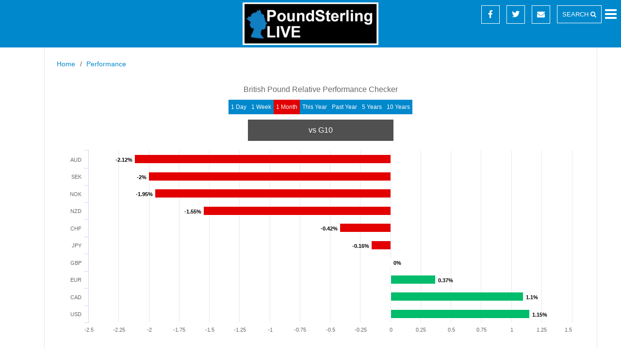

--- FILE ---
content_type: text/html; charset=utf-8
request_url: https://www.poundsterlinglive.com/performance/gbp
body_size: 23100
content:
<!DOCTYPE html><html class="j4" lang="en-gb" ><head><link rel="apple-touch-icon" sizes="180x180" href="https://www.poundsterlinglive.com/images/favicons/apple-touch-icon.png"><link rel="icon" type="image/png" sizes="32x32" href="https://www.poundsterlinglive.com/images/favicons/favicon-32x32.png"><link rel="icon" type="image/png" sizes="16x16" href="https://www.poundsterlinglive.com/images/favicons/favicon-16x16.png"><link rel="manifest" href="https://www.poundsterlinglive.com/images/favicons/site.webmanifest"><link rel="mask-icon" href="https://www.poundsterlinglive.com/images/favicons/safari-pinned-tab.svg" color="#5bbad5"><link rel="shortcut icon" href="https://www.poundsterlinglive.com/images/favicons/favicon.ico"><meta name="msapplication-TileColor" content="#0179b6"><meta name="msapplication-config" content="https://www.poundsterlinglive.com/images/favicons/browserconfig.xml"><meta name="theme-color" content="#0088cc" /><meta property="fb:pages" content="453451598102660" /><meta name="viewport" content="width=device-width, initial-scale=1, maximum-scale=2.0"><meta charset="utf-8"><meta name="description" content="For the Best News, Forecasts, Exchange Rate Data and Transfer Comparisons"><meta name="generator" content="Joomla! - Open Source Content Management"><link type="text/css" media="all" href="https://www.poundsterlinglive.com/media/plg_speedcache/cache/css/sc_8f31f5b78e706873a05a4ecefa2eb7e8.css" rel="stylesheet" /><title>British Pound Relative Performance | GBP</title><link href="/favicon.ico" rel="icon" type="image/vnd.microsoft.icon"><link type="text/css" media="all" href="https://www.poundsterlinglive.com/media/plg_speedcache/cache/css/sc_67805c63937ce937485861ad9c3f8819.css" rel="stylesheet" /><link type="text/css" media="all" href="https://www.poundsterlinglive.com/media/plg_speedcache/cache/css/sc_2e4c3da4eae1c876a281d6ca5a7a5b4c.css" rel="stylesheet" /><link type="text/css" media="all" href="https://www.poundsterlinglive.com/media/plg_speedcache/cache/css/sc_5c2ec5de20ab5077c5e8ce214e06dce0.css" rel="stylesheet" /><link type="text/css" media="all" href="https://www.poundsterlinglive.com/media/plg_speedcache/cache/css/sc_d20de97656cd7e4956b6c5b463927742.css" rel="stylesheet" /><link type="text/css" media="all" href="https://www.poundsterlinglive.com/media/plg_speedcache/cache/css/sc_fdc2d6bd40d9de8cf1cae59a10cc65d1.css" rel="stylesheet" /><link type="text/css" media="all" href="https://www.poundsterlinglive.com/media/plg_speedcache/cache/css/sc_ab7a532b3bdc007b7afdfa05d10fd5e9.css" rel="stylesheet" /><link type="text/css" media="all" href="https://www.poundsterlinglive.com/media/plg_speedcache/cache/css/sc_e1650978d9d27d77428544dc2c8aecff.css" rel="stylesheet" /><link type="text/css" media="all" href="https://www.poundsterlinglive.com/media/plg_speedcache/cache/css/sc_a3c684c562d57d219a5002a16fc38609.css" rel="stylesheet" /><link href="/modules/mod_accordeonmenuck/themes/simple/css.php?cssid=accordeonck1428" rel="stylesheet"><style type="text/css" media="all">@media(min-width:1400px){.sppb-row-container{max-width:1320px}}</style><link type="text/css" media="all" href="https://www.poundsterlinglive.com/media/plg_speedcache/cache/css/sc_b120f37f8136876f1ea2126ca1a65918.css" rel="stylesheet" /><style type="text/css" media="all">.gkcol{width:220px}</style><link type="text/css" media="all" href="https://www.poundsterlinglive.com/media/plg_speedcache/cache/css/sc_c53c68499f6e4090ff4e14d0572d5c86.css" rel="stylesheet" /><style type="text/css" media="all">body,.box .header small,dl#tabs dt.tabs span h3,dl.tabs dt.tabs span h3,.gkMenu>ul>li li,.bigtitle h3.header,.box.badge-new .header:after,.box.badge-popular .header:after,.box.badge-top .header:after{font-family:Arial,Helvetica,sans-serif}</style><style type="text/css" media="all">h1,h2,h3,h4,h5,h6,#gkLogo.text,.gkMenu>ul>li,#gkTopMenu,#gkUserArea,.box .header,.itemAuthorContent h3,.gkTabsNav,th,.nsphover .nspInfo2{font-family:'Roboto',Arial,sans-serif}</style><style type="text/css" media="all">.blank{font-family:Verdana,Geneva,sans-serif}</style><style type="text/css" media="all">.blank{font-family:Arial,Helvetica,sans-serif}</style><style type="text/css" media="all">@media screen and (max-width:772.5px){#k2Container .itemsContainer{width:100%!important}.cols-2 .column-1,.cols-2 .column-2,.cols-3 .column-1,.cols-3 .column-2,.cols-3 .column-3,.demo-typo-col2,.demo-typo-col3,.demo-typo-col4{width:100%}}</style><style type="text/css" media="all">#gkPageContent{background-image:none!important}</style><style type="text/css" media="all">#gkContent{background-image:none!important}</style><style type="text/css" media="all">#gkMainbody>div{width:100%}</style><style type="text/css" media="all">#gkContent{width:100%}</style><style type="text/css" media="all">#gkContentWrap{width:100%}</style><style type="text/css" media="all">.gkPage{max-width:1140px}</style><link type="text/css" media="all" href="https://www.poundsterlinglive.com/media/plg_speedcache/cache/css/sc_7b6deb049046878bfa46abfac54e71aa.css" rel="stylesheet" /><link type="text/css" media="all" href="https://www.poundsterlinglive.com/media/plg_speedcache/cache/css/sc_93ee6e6d92853eabda63752711be7384.css" rel="stylesheet" /> <script type="application/json" class="joomla-script-options new">{"joomla.jtext":{"COM_SPPAGEBUILDER_FRONTEND_EDITOR":"COM_SPPAGEBUILDER_FRONTEND_EDITOR","COM_SPPAGEBUILDER_BACKEND_EDITOR":"COM_SPPAGEBUILDER_BACKEND_EDITOR","COM_SPPAGEBUILDER_PREVIEW":"COM_SPPAGEBUILDER_PREVIEW","COM_SPPAGEBUILDER_APPLY":"COM_SPPAGEBUILDER_APPLY","COM_SPPAGEBUILDER_CANCEL":"COM_SPPAGEBUILDER_CANCEL","COM_SPPAGEBUILDER_DELETE_COLUMN_CONFIRMATION":"COM_SPPAGEBUILDER_DELETE_COLUMN_CONFIRMATION","COM_SPPAGEBUILDER_SHOW":"Show","COM_SPPAGEBUILDER_HIDE":"Hide","COM_SPPAGEBUILDER_OPTIONS":"COM_SPPAGEBUILDER_OPTIONS","COM_SPPAGEBUILDER_COPY":"COM_SPPAGEBUILDER_COPY","COM_SPPAGEBUILDER_PASTE":"COM_SPPAGEBUILDER_PASTE","COM_SPPAGEBUILDER_PASE_STYLE":"COM_SPPAGEBUILDER_PASE_STYLE","COM_SPPAGEBUILDER_DUPLICATE":"COM_SPPAGEBUILDER_DUPLICATE","COM_SPPAGEBUILDER_COLUMN":"Column","COM_SPPAGEBUILDER_RENAME":"COM_SPPAGEBUILDER_RENAME","COM_SPPAGEBUILDER_LOADING":"COM_SPPAGEBUILDER_LOADING","COM_SPPAGEBUILDER_SUCCESS_LEVEL":"Success","COM_SPPAGEBUILDER_SUCCESS_FOR_LAYOUT":"Layout page imported successfully!","COM_SPPAGEBUILDER_SUCCESS_MSG_FOR_DELETE":"is deleted successfully","COM_SPPAGEBUILDER_ERROR_LEVEL":"Error","COM_SPPAGEBUILDER_ERROR_MSG_FOR_DELETE":"Failed to delete","COM_SPPAGEBUILDER_GLOBAL_ADD":"COM_SPPAGEBUILDER_GLOBAL_ADD","COM_SPPAGEBUILDER_WARNING_LEVEL":"Warning","COM_SPPAGEBUILDER_WARNING_FOR_URL_REDIRECT":"Invalid redirect URL found! Contact with the pagebuilder team.","COM_SPPAGEBUILDER_CONFIRM_LEVEL":"Confirm","COM_SPPAGEBUILDER_CONFIRM_FOR_ICON_DELETE":"Do you really want to delete the icon pack?","COM_SPPAGEBUILDER_SUCCESS_FOR_ICON_PACK":"Icon pack deleted successfully","COM_SPPAGEBUILDER_ERROR_MSG_FOR_DELETE_ICON":"Something went wrong on deleting icon!","COM_SPPAGEBUILDER_SUCCESS_MSG_FOR_ICON_PACK_ENABLED":"Icon pack enabled ","COM_SPPAGEBUILDER_SUCCESS_MSG_FOR_ICON_PACK_DISABLED":"Icon pack disabled","COM_SPPAGEBUILDER_ERROR_MSG_CHANGING_STATUS":"Something went wrong on changing status!","COM_SPPAGEBUILDER_SUCCESS_MSG_FOR_ICON_PACK_INSERTED":"Icon pack inserted successfully!","COM_SPPAGEBUILDER_SUCCESS_MSG_FOR_ALERT":"it's a pro addon","COM_SPPAGEBUILDER_SUCCESS_MSG_FOR_PAGE_SAVE":"Page Settings saved successfully!","COM_SPPAGEBUILDER_ERROR_MSG_FOR_PRO_VERSION":"Available in pro version","COM_SPPAGEBUILDER_ERROR_MSG_FOR_COPIED_ROW":"Copied row data is not valid","COM_SPPAGEBUILDER_ERROR_MSG_FOR_COPIED_ADDON":"Copied addon data is not valid","COM_SPPAGEBUILDER_ERROR_MSG_NO_RESULT_FOUND":"No results found!","COM_SPPAGEBUILDER_ERROR_MSG_FOR_INVALID_DEPENDS_ARRAY":"Invalid depends array!","COM_SPPAGEBUILDER_ERROR_MSG_FOR_INVALID_DATA_STRUCTURE":"Invalid data structure found in `admin.php` file. placeholder attribute is required if the type is `placeholder`.","COM_SPPAGEBUILDER_ERROR_MSG_FOR_INVALID_MISSING_OPTIONS":"Missing the `options` attribute for the placeholder type `list` at admin.php file.","COM_SPPAGEBUILDER_ERROR_MSG_FOR_INVALID_DATA_STRUCTURE_FOUND":"Invalid data structure found at admin.php file","COM_SPPAGEBUILDER_ERROR_MSG_FOR_INVALID_ADDONS_SETTINGS":"Invalid addons settings! Contact with the Page Builder team.","COM_SPPAGEBUILDER_UPDATE":"Update","COM_SPPAGEBUILDER_GENERATE":"Generate","COM_SPPAGEBUILDER_CATEGORIES":"Categories","COM_SPPAGEBUILDER_SECTIONS":"Sections","COM_SPPAGEBUILDER_SECTION":"Section","COM_SPPAGEBUILDER_ADDON":"Addon","COM_SPPAGEBUILDER_INSERT":"Insert","COM_SPPAGEBUILDER_DONE":"Done","COM_SPPAGEBUILDER_FOLDERS":"Folders","COM_SPPAGEBUILDER_START":"Start","COM_SPPAGEBUILDER_END":"End","COM_SPPAGEBUILDER_COLOR":"Color","COM_SPPAGEBUILDER_HORIZONTAL":"Horizontal","COM_SPPAGEBUILDER_VERTICAL":"Vertical","COM_SPPAGEBUILDER_BLUR":"Blur","COM_SPPAGEBUILDER_SPREAD":"Spread","COM_SPPAGEBUILDER_TYPE":"Type","COM_SPPAGEBUILDER_UPLOAD":"Upload","COM_SPPAGEBUILDER_REPLACE":"Replace","COM_SPPAGEBUILDER_SAVE":"Save","COM_SPPAGEBUILDER_SAVE_CLOSE":"COM_SPPAGEBUILDER_SAVE_CLOSE","COM_SPPAGEBUILDER_SAVE_NEW":"COM_SPPAGEBUILDER_SAVE_NEW","COM_SPPAGEBUILDER_CLOSE":"COM_SPPAGEBUILDER_CLOSE","COM_SPPAGEBUILDER_SAVE_COPY":"COM_SPPAGEBUILDER_SAVE_COPY","COM_SPPAGEBUILDER_DELETE_SAVED_ADDON_DIALOG_MSG":"Do you really want to delete the addon?","COM_SPPAGEBUILDER_DELETE_SAVED_SECTION_DIALOG_MSG":"Do you really want to trash the page?","COM_SPPAGEBUILDER_ERROR_MSG_FOR_UNAUTHORISED_BLOCK_INSERT":"You are not authorised to insert this block!","COM_SPPAGEBUILDER_ERROR_MSG_FOR_BLOCK_INSERT":"Something went wrong inserting block!","COM_SPPAGEBUILDER_ERROR_MSG_FOR_EMPTY_BLOCK":"No Blocks Found","COM_SPPAGEBUILDER_ERROR_MSG_FOR_PAGE_ID_NOT_FOUND":"Page ID not found!","COM_SPPAGEBUILDER_ERROR_MSG_FOR_FETCHING_TEMPLATES":"Failed to fetch template list.","COM_SPPAGEBUILDER_ERROR_MSG_FOR_FETCHING_COLLECTION":"Failed to fetch collection.","COM_SPPAGEBUILDER_ERROR_MSG_FOR_FETCHING_BLOCKS":"Failed to fetch block list.","COM_SPPAGEBUILDER_ERROR_MSG_FOR_FETCHING_SAVED_ITEMS":"Failed to saved item list.","COM_SPPAGEBUILDER_NO_ITEMS_FOUND":"No item found!","COM_SPPAGEBUILDER_LAYERS_PANEL_OPTIONS":"Layers Options","COM_SPPAGEBUILDER_LAYERS_PANEL_EXPAND_ALL":"Expand","COM_SPPAGEBUILDER_LAYERS_PANEL_COLLAPSE_ALL":"Collapse","COM_SPPAGEBUILDER_LAYERS_PANEL_CLEAR_CANVAS":"Clear","COM_SPPAGEBUILDER_LAYERS_PANEL_EXPORT_CANVAS":"Export","COM_SPPAGEBUILDER_NEW_PAGE_ENTER_TITLE":"Enter a title.","COM_SPPAGEBUILDER_CLEAR_PAGE_CONTENT_CONFIRM":"Are you sure to clear page content?","COM_SPPAGEBUILDER_ITEMS_CHECKED_IN":"Item checked in.","COM_SPPAGEBUILDER_PAGE_OPTIONS":"Page Options","COM_SPPAGEBUILDER_POPOVER_TITLE":"Popover Title","COM_SPPAGEBUILDER_LAYOUT_FILTER_PAGE":"Page","COM_SPPAGEBUILDER_LAYOUT_FILTER_SORT_BY":"Sort by","COM_SPPAGEBUILDER_ERROR_MSG":"Something went wrong!","COM_SPPAGEBUILDER_GLOBAL_DIVIDER":"Divider","COM_SPPAGEBUILDER_MEDIA_MANAGER":"COM_SPPAGEBUILDER_MEDIA_MANAGER","COM_SPPAGEBUILDER_MEDIA_MANAGER_UPLOAD_FILES":"COM_SPPAGEBUILDER_MEDIA_MANAGER_UPLOAD_FILES","COM_SPPAGEBUILDER_MEDIA_MANAGER_CLOSE":"COM_SPPAGEBUILDER_MEDIA_MANAGER_CLOSE","COM_SPPAGEBUILDER_MEDIA_MANAGER_INSERT":"COM_SPPAGEBUILDER_MEDIA_MANAGER_INSERT","COM_SPPAGEBUILDER_MEDIA_MANAGER_SEARCH":"COM_SPPAGEBUILDER_MEDIA_MANAGER_SEARCH","COM_SPPAGEBUILDER_MEDIA_MANAGER_CANCEL":"COM_SPPAGEBUILDER_MEDIA_MANAGER_CANCEL","COM_SPPAGEBUILDER_MEDIA_MANAGER_DELETE":"COM_SPPAGEBUILDER_MEDIA_MANAGER_DELETE","COM_SPPAGEBUILDER_MEDIA_MANAGER_CONFIRM_DELETE":"COM_SPPAGEBUILDER_MEDIA_MANAGER_CONFIRM_DELETE","COM_SPPAGEBUILDER_MEDIA_MANAGER_LOAD_MORE":"COM_SPPAGEBUILDER_MEDIA_MANAGER_LOAD_MORE","COM_SPPAGEBUILDER_MEDIA_MANAGER_UNSUPPORTED_FORMAT":"COM_SPPAGEBUILDER_MEDIA_MANAGER_UNSUPPORTED_FORMAT","COM_SPPAGEBUILDER_MEDIA_MANAGER_BROWSE_MEDIA":"COM_SPPAGEBUILDER_MEDIA_MANAGER_BROWSE_MEDIA","COM_SPPAGEBUILDER_MEDIA_MANAGER_BROWSE_FOLDERS":"COM_SPPAGEBUILDER_MEDIA_MANAGER_BROWSE_FOLDERS","COM_SPPAGEBUILDER_MEDIA_MANAGER_CREATE_FOLDER":"COM_SPPAGEBUILDER_MEDIA_MANAGER_CREATE_FOLDER","COM_SPPAGEBUILDER_ADDON_ICON_SELECT":"COM_SPPAGEBUILDER_ADDON_ICON_SELECT","COM_SPPAGEBUILDER_MEDIA_MANAGER_ENTER_DIRECTORY_NAME":"COM_SPPAGEBUILDER_MEDIA_MANAGER_ENTER_DIRECTORY_NAME","COM_SPPAGEBUILDER_MEDIA_MANAGER_MEDIA_UPLOADING":"COM_SPPAGEBUILDER_MEDIA_MANAGER_MEDIA_UPLOADING","COM_SPPAGEBUILDER_MEDIA_MANAGER_UPLOAD_FAILED":"Upload Failed","COM_SPPAGEBUILDER_MEDIA_MANAGER_MEDIA_LARGE":"COM_SPPAGEBUILDER_MEDIA_MANAGER_MEDIA_LARGE","COM_SPPAGEBUILDER_MEDIA_MANAGER_FILE_NOT_SUPPORTED":"File not supported","COM_SPPAGEBUILDER_MEDIA_MANAGER_MEDIA_DROP_FILES":"COM_SPPAGEBUILDER_MEDIA_MANAGER_MEDIA_DROP_FILES","COM_SPPAGEBUILDER_NO_UPLOAD_PERMISSION":"You don't have permission to upload files.","COM_SPPAGEBUILDER_MEDIA_MANAGER_MEDIA_ALL_ITEMS":"COM_SPPAGEBUILDER_MEDIA_MANAGER_MEDIA_ALL_ITEMS","COM_SPPAGEBUILDER_MEDIA_MANAGER_MEDIA_NOTHING_FOUND":"COM_SPPAGEBUILDER_MEDIA_MANAGER_MEDIA_NOTHING_FOUND","COM_SPPAGEBUILDER_MEDIA_MANAGER_MEDIA_NO_ICON_FOUND":"COM_SPPAGEBUILDER_MEDIA_MANAGER_MEDIA_NO_ICON_FOUND","COM_SPPAGEBUILDER_MEDIA_MANAGER_MEDIA_IMAGES":"COM_SPPAGEBUILDER_MEDIA_MANAGER_MEDIA_IMAGES","COM_SPPAGEBUILDER_MEDIA_MANAGER_MEDIA_VIDEOS":"COM_SPPAGEBUILDER_MEDIA_MANAGER_MEDIA_VIDEOS","COM_SPPAGEBUILDER_MEDIA_MANAGER_MEDIA_AUDIOS":"COM_SPPAGEBUILDER_MEDIA_MANAGER_MEDIA_AUDIOS","COM_SPPAGEBUILDER_MEDIA_MANAGER_MEDIA_ATTACHMENTS":"COM_SPPAGEBUILDER_MEDIA_MANAGER_MEDIA_ATTACHMENTS","COM_SPPAGEBUILDER_MEDIA_MANAGER_MEDIA_FOLDERS":"COM_SPPAGEBUILDER_MEDIA_MANAGER_MEDIA_FOLDERS","COM_SPPAGEBUILDER_MEDIA_MANAGER_MEDIA_SEARCH":"COM_SPPAGEBUILDER_MEDIA_MANAGER_MEDIA_SEARCH","COM_SPPAGEBUILDER_MEDIA_MANAGER_MEDIA_ALL":"COM_SPPAGEBUILDER_MEDIA_MANAGER_MEDIA_ALL","COM_SPPAGEBUILDER_MEDIA_MANAGER_MEDIA_TOASTER_SUCCESS":"COM_SPPAGEBUILDER_MEDIA_MANAGER_MEDIA_TOASTER_SUCCESS","COM_SPPAGEBUILDER_MEDIA_MANAGER_MEDIA_FOLDER_NOT_EMPTY":"COM_SPPAGEBUILDER_MEDIA_MANAGER_MEDIA_FOLDER_NOT_EMPTY","COM_SPPAGEBUILDER_MEDIA_MANAGER_MEDIA_RENAME_SUCCESS":"COM_SPPAGEBUILDER_MEDIA_MANAGER_MEDIA_RENAME_SUCCESS","COM_SPPAGEBUILDER_MEDIA_MANAGER_MEDIA_RENAME_ERROR":"COM_SPPAGEBUILDER_MEDIA_MANAGER_MEDIA_RENAME_ERROR","COM_SPPAGEBUILDER_ROW_OPTIONS":"COM_SPPAGEBUILDER_ROW_OPTIONS","COM_SPPAGEBUILDER_ADD_NEW_ROW":"COM_SPPAGEBUILDER_ADD_NEW_ROW","COM_SPPAGEBUILDER_DUPLICATE_ROW":"COM_SPPAGEBUILDER_DUPLICATE_ROW","COM_SPPAGEBUILDER_DISABLE_ROW":"COM_SPPAGEBUILDER_DISABLE_ROW","COM_SPPAGEBUILDER_ENABLE_ROW":"COM_SPPAGEBUILDER_ENABLE_ROW","COM_SPPAGEBUILDER_COPY_ROW":"COM_SPPAGEBUILDER_COPY_ROW","COM_SPPAGEBUILDER_ROW_COPIED":"COM_SPPAGEBUILDER_ROW_COPIED","COM_SPPAGEBUILDER_ADDON_COPIED":"COM_SPPAGEBUILDER_ADDON_COPIED","COM_SPPAGEBUILDER_PASTED":"COM_SPPAGEBUILDER_PASTED","COM_SPPAGEBUILDER_PASTE_ROW":"COM_SPPAGEBUILDER_PASTE_ROW","COM_SPPAGEBUILDER_DELETE_ROW":"COM_SPPAGEBUILDER_DELETE_ROW","COM_SPPAGEBUILDER_ROW_TOGGLE":"COM_SPPAGEBUILDER_ROW_TOGGLE","COM_SPPAGEBUILDER_DELETE_ROW_CONFIRMATION":"COM_SPPAGEBUILDER_DELETE_ROW_CONFIRMATION","COM_SPPAGEBUILDER_ROW_COLUMNS_MANAGEMENT":"COM_SPPAGEBUILDER_ROW_COLUMNS_MANAGEMENT","COM_SPPAGEBUILDER_GLOBAL_CUSTOM":"COM_SPPAGEBUILDER_GLOBAL_CUSTOM","COM_SPPAGEBUILDER_ROW_COLUMNS_GENERATE":"COM_SPPAGEBUILDER_ROW_COLUMNS_GENERATE","COM_SPPAGEBUILDER_IMPORT_PAGE":"COM_SPPAGEBUILDER_IMPORT_PAGE","COM_SPPAGEBUILDER_IMPORT_PAGE_ALT":"COM_SPPAGEBUILDER_IMPORT_PAGE_ALT","COM_SPPAGEBUILDER_EXPORT_PAGE":"COM_SPPAGEBUILDER_EXPORT_PAGE","COM_SPPAGEBUILDER_IMPORT_ROW":"COM_SPPAGEBUILDER_IMPORT_ROW","COM_SPPAGEBUILDER_PAGE_TEMPLATES":"COM_SPPAGEBUILDER_PAGE_TEMPLATES","COM_SPPAGEBUILDER_UNDO":"COM_SPPAGEBUILDER_UNDO","COM_SPPAGEBUILDER_REDO":"COM_SPPAGEBUILDER_REDO","COM_SPPAGEBUILDER_SAVE_ROW":"COM_SPPAGEBUILDER_SAVE_ROW","COM_SPPAGEBUILDER_ROW_START_CREATING_PAGE":"COM_SPPAGEBUILDER_ROW_START_CREATING_PAGE","COM_SPPAGEBUILDER_ROW_LAYOUT_BUNDLES":"COM_SPPAGEBUILDER_ROW_LAYOUT_BUNDLES","COM_SPPAGEBUILDER_ROW_IMPORT_LAYOUT":"COM_SPPAGEBUILDER_ROW_IMPORT_LAYOUT","COM_SPPAGEBUILDER_ROW_OR":"COM_SPPAGEBUILDER_ROW_OR","COM_SPPAGEBUILDER_SECTION_OPTIONS":"COM_SPPAGEBUILDER_SECTION_OPTIONS","COM_SPPAGEBUILDER_SECTION_SETTINGS":"COM_SPPAGEBUILDER_SECTION_SETTINGS","COM_SPPAGEBUILDER_SAVE_SECTION":"COM_SPPAGEBUILDER_SAVE_SECTION","COM_SPPAGEBUILDER_DUPLICATE_SECTION":"COM_SPPAGEBUILDER_DUPLICATE_SECTION","COM_SPPAGEBUILDER_RESET_COLUMNS_WIDTH":"COM_SPPAGEBUILDER_RESET_COLUMNS_WIDTH","COM_SPPAGEBUILDER_EDIT_COLUMN_IN_SECTION":"COM_SPPAGEBUILDER_EDIT_COLUMN_IN_SECTION","COM_SPPAGEBUILDER_DISABLE_SECTION":"COM_SPPAGEBUILDER_DISABLE_SECTION","COM_SPPAGEBUILDER_ENABLE_SECTION":"COM_SPPAGEBUILDER_ENABLE_SECTION","COM_SPPAGEBUILDER_COPY_SECTION":"COM_SPPAGEBUILDER_COPY_SECTION","COM_SPPAGEBUILDER_PASTE_SECTION":"COM_SPPAGEBUILDER_PASTE_SECTION","COM_SPPAGEBUILDER_DELETE_SECTION":"COM_SPPAGEBUILDER_DELETE_SECTION","COM_SPPAGEBUILDER_SECTION_COPIED":"COM_SPPAGEBUILDER_SECTION_COPIED","COM_SPPAGEBUILDER_EDIT_SECTION":"COM_SPPAGEBUILDER_EDIT_SECTION","COM_SPPAGEBUILDER_PASTE_ABOVE":"COM_SPPAGEBUILDER_PASTE_ABOVE","COM_SPPAGEBUILDER_PASTE_BELOW":"COM_SPPAGEBUILDER_PASTE_BELOW","COM_SPPAGEBUILDER_ROW_COLUMNS_OPTIONS":"COM_SPPAGEBUILDER_ROW_COLUMNS_OPTIONS","COM_SPPAGEBUILDER_DELETE_COLUMN":"COM_SPPAGEBUILDER_DELETE_COLUMN","COM_SPPAGEBUILDER_ADD_NEW_ADDON":"COM_SPPAGEBUILDER_ADD_NEW_ADDON","COM_SPPAGEBUILDER_DELETE_ADDON":"COM_SPPAGEBUILDER_DELETE_ADDON","COM_SPPAGEBUILDER_DUPLICATE_ADDON":"COM_SPPAGEBUILDER_DUPLICATE_ADDON","COM_SPPAGEBUILDER_CANVAS":"COM_SPPAGEBUILDER_CANVAS","COM_SPPAGEBUILDER_DELETE_CANVAS":"COM_SPPAGEBUILDER_DELETE_CANVAS","COM_SPPAGEBUILDER_RENAME_CANVAS":"COM_SPPAGEBUILDER_RENAME_CANVAS","COM_SPPAGEBUILDER_SETTINGS_CANVAS":"COM_SPPAGEBUILDER_SETTINGS_CANVAS","COM_SPPAGEBUILDER_DUPLICATE_CANVAS":"COM_SPPAGEBUILDER_DUPLICATE_CANVAS","COM_SPPAGEBUILDER_EDIT_ADDON":"COM_SPPAGEBUILDER_EDIT_ADDON","COM_SPPAGEBUILDER_EDIT_ROW":"COM_SPPAGEBUILDER_EDIT_ROW","COM_SPPAGEBUILDER_EDIT_COLUMN_IN_ROW":"COM_SPPAGEBUILDER_EDIT_COLUMN_IN_ROW","COM_SPPAGEBUILDER_ADDONS_LIST":"COM_SPPAGEBUILDER_ADDONS_LIST","COM_SPPAGEBUILDER_ALL":"COM_SPPAGEBUILDER_ALL","COM_SPPAGEBUILDER_MODAL_CLOSE":"COM_SPPAGEBUILDER_MODAL_CLOSE","COM_SPPAGEBUILDER_DISABLE_COLUMN":"COM_SPPAGEBUILDER_DISABLE_COLUMN","COM_SPPAGEBUILDER_ENABLE_COLUMN":"COM_SPPAGEBUILDER_ENABLE_COLUMN","COM_SPPAGEBUILDER_ADDON_AJAX_CONTACT_COLUMN_OPTION":"COM_SPPAGEBUILDER_ADDON_AJAX_CONTACT_COLUMN_OPTION","COM_SPPAGEBUILDER_ROW":"COM_SPPAGEBUILDER_ROW","COM_SPPAGEBUILDER_ADDON_ITEM_ADD_EDIT":"COM_SPPAGEBUILDER_ADDON_ITEM_ADD_EDIT","COM_SPPAGEBUILDER_ADDON_TABLE_ADVANCED_SEARCH_PLACEHOLDER":"Type Here To Search","COM_SPPAGEBUILDER_YES":"COM_SPPAGEBUILDER_YES","COM_SPPAGEBUILDER_NO":"COM_SPPAGEBUILDER_NO","COM_SPPAGEBUILDER_PAGE_TEMPLATES_LIST":"COM_SPPAGEBUILDER_PAGE_TEMPLATES_LIST","COM_SPPAGEBUILDER_PAGE_TEMPLATE_LOAD":"COM_SPPAGEBUILDER_PAGE_TEMPLATE_LOAD","COM_SPPAGEBUILDER_ENABLE_ADDON":"COM_SPPAGEBUILDER_ENABLE_ADDON","COM_SPPAGEBUILDER_DISABLE_ADDON":"COM_SPPAGEBUILDER_DISABLE_ADDON","COM_SPPAGEBUILDER_SAVE_ADDON":"COM_SPPAGEBUILDER_SAVE_ADDON","COM_SPPAGEBUILDER_ADDON_PARENT_COLUMN":"COM_SPPAGEBUILDER_ADDON_PARENT_COLUMN","COM_SPPAGEBUILDER_ADD_NEW_INNER_ROW":"COM_SPPAGEBUILDER_ADD_NEW_INNER_ROW","COM_SPPAGEBUILDER_MOVE_COLUMN":"COM_SPPAGEBUILDER_MOVE_COLUMN","COM_SPPAGEBUILDER_DAY":"Day","COM_SPPAGEBUILDER_DAYS":"Days","COM_SPPAGEBUILDER_HOUR":"Hour","COM_SPPAGEBUILDER_HOURS":"Hours","COM_SPPAGEBUILDER_MINUTE":"Minute","COM_SPPAGEBUILDER_MINUTES":"Minutes","COM_SPPAGEBUILDER_SECOND":"Second","COM_SPPAGEBUILDER_SECONDS":"Seconds","COM_SPPAGEBUILDER_ADDON_OPTIN_FORM_SUBCSCRIBE":"COM_SPPAGEBUILDER_ADDON_OPTIN_FORM_SUBCSCRIBE","COM_SPPAGEBUILDER_ADDON_AJAX_CONTACT_NAME":"Name","COM_SPPAGEBUILDER_ADDON_AJAX_CONTACT_EMAIL":"Email","COM_SPPAGEBUILDER_SAVED_ITEMS_BUTTON":"Upgrade Today","COM_SPPAGEBUILDER_SIDEBAR_CARD_TITLE":"Give wings to your imagination!","COM_SPPAGEBUILDER_SIDEBAR_CARD_MONEY_BACK":"15 Days Money Back Guarantee!","COM_SPPAGEBUILDER_SAVED_ITEMS_SECTIONS_TITLE":"Custom Section Library","COM_SPPAGEBUILDER_SAVED_ITEMS_SECTIONS_CONTENT":"Reusing your previously designed section never got easier! All you have to do is save your design to the library.","COM_SPPAGEBUILDER_SAVED_ITEMS_ADDONS_TITLE":"Custom Addons Library","COM_SPPAGEBUILDER_SAVED_ITEMS_ADDONS_CONTENT":"Reuse your previously customized addon on any page or section effortlessly. Just save the addons to the library!","COM_SPPAGEBUILDER_MEDIA":"COM_SPPAGEBUILDER_MEDIA","COM_SPPAGEBUILDER_LEARNING":"COM_SPPAGEBUILDER_LEARNING","COM_SPPAGEBUILDER_GLOBAL_LAYOUTS":"COM_SPPAGEBUILDER_GLOBAL_LAYOUTS","COM_SPPAGEBUILDER_GLOBAL_LAYERS":"COM_SPPAGEBUILDER_GLOBAL_LAYERS","COM_SPPAGEBUILDER_GLOBAL_ADDONS":"COM_SPPAGEBUILDER_GLOBAL_ADDONS","COM_SPPAGEBUILDER_LAYOUT_BLOCKS":"COM_SPPAGEBUILDER_LAYOUT_BLOCKS","COM_SPPAGEBUILDER_LAYOUT_SAVED_ITEM":"COM_SPPAGEBUILDER_LAYOUT_SAVED_ITEM","COM_SPPAGEBUILDER_ADDON_ANIMATION_DIRECTION":"COM_SPPAGEBUILDER_ADDON_ANIMATION_DIRECTION","COM_SPPAGEBUILDER_ADDON_CAROUSEL_LAYOUTS":"COM_SPPAGEBUILDER_ADDON_CAROUSEL_LAYOUTS","COM_SPPAGEBUILDER_LAYOUTS":"Layouts","COM_SPPAGEBUILDER_LAYOUTS_LIVE_DEMO":"Live Demo","COM_SPPAGEBUILDER_LAYOUTS_IMPORT":"Import","COM_SPPAGEBUILDER_LAYOUT_POPOVER_TITLE":"Import layout, blocks, Saved items from here. It's just a click away.","COM_SPPAGEBUILDER_LAYOUT_POPOVER_CUSTOM_COLUMNS":"or, Custom Columns","COM_SPPAGEBUILDER_LAYOUT_POPOVER_INVALID_LAYOUT":"Invalid layout format. Please follow this pattern: 4+3+4","COM_SPPAGEBUILDER_LAYOUT_NO_LAYOUT_FOUND":"No Layout Bundles Found","COM_SPPAGEBUILDER_LAYOUT_BACK":"Back to layouts","COM_SPPAGEBUILDER_LAYOUT_FILTER_RESET":"Reset","COM_SPPAGEBUILDER_LAYOUT_FILTER_TITLE_ASC":"Title ASC","COM_SPPAGEBUILDER_LAYOUT_FILTER_TITLE_DESC":"Title DESC","COM_SPPAGEBUILDER_LAYOUT_FILTER_TITLE_POPULAR_FIRST":"Popular First","COM_SPPAGEBUILDER_INVALID_DEEP_ADDON":"Invalid Deep Addon","COM_SPPAGEBUILDER_TOTAL_ENTRIES":"Total Entries","COM_SPPAGEBUILDER_CREATED_DATE":"Created Date","COM_SPPAGEBUILDER_CREATED_BY":"Created By","COM_SPPAGEBUILDER_NO_ADDON_FOUND":"No Addon Found","COM_SPPAGEBUILDER_NO_SECTION_FOUND":"No Section Found","COM_SPPAGEBUILDER_NOTHING_FOUND_FOR_KEYWORD":"Nothing found for the keyword","COM_SPPAGEBUILDER_NOTHING_FOUND":"Nothing found","COM_SPPAGEBUILDER_NO_PAGE_FOUND":"No Page Found","COM_SPPAGEBUILDER_INTERACTION_FIND_OUT":"Find out what more you can do with the Interaction features","COM_SPPAGEBUILDER_INTERACTION_EXPLORE":"Explore Interaction","COM_SPPAGEBUILDER_OPEN_IN_NEW_TAB":"Open in new tab","COM_SPPAGEBUILDER_NO_FOLLOW":"Add nofollow","COM_SPPAGEBUILDER_NO_REFERRER":"Add noreferrer","COM_SPPAGEBUILDER_NO_OPENER":"Add noopener","COM_SPPAGEBUILDER_REPLACE_ICON":"Replace Icon","COM_SPPAGEBUILDER_CHOOSE_ICON":"Choose Icon","COM_SPPAGEBUILDER_ICON_LIBRARY":"Icon Library","COM_SPPAGEBUILDER_UPLOAD_ICON":"Upload Custom Icon Font","COM_SPPAGEBUILDER_SUPPORTED_ICON":"Supported icon fonts are IcoFont, IcoMoon &amp; Fontello. You can build &amp; use your custom icon fonts using IcoMoon or Fontello App.","COM_SPPAGEBUILDER_NO_ICON_FOUND":"No Icons Found","COM_SPPAGEBUILDER_ANIMATION":"Animation","COM_SPPAGEBUILDER_ANIMATION_DESC":"Apply various actions on one or multiple elements to create a sequenced animation.","COM_SPPAGEBUILDER_INTERACTION_SETTINGS":"Interaction Settings","COM_SPPAGEBUILDER_NO_ACTION_SELECTED":"No Action Selected","COM_SPPAGEBUILDER_SELECT_AN_ACTION":"Select an action in the list to adjust the settings.","COM_SPPAGEBUILDER_TIMELINE":"Timeline","COM_SPPAGEBUILDER_BLANK_SPACE":"Blank Space","COM_SPPAGEBUILDER_TOASTER_SUCCESS":"Success","COM_SPPAGEBUILDER_TOASTER_ERROR":"Error","COM_SPPAGEBUILDER_GLOBAL_FONT":"COM_SPPAGEBUILDER_GLOBAL_FONT","COM_SPPAGEBUILDER_GLOBAL_SIZE":"COM_SPPAGEBUILDER_GLOBAL_SIZE","COM_SPPAGEBUILDER_GLOBAL_LINE_HEIGHT":"COM_SPPAGEBUILDER_GLOBAL_LINE_HEIGHT","COM_SPPAGEBUILDER_GLOBAL_LETTER_SPACE":"COM_SPPAGEBUILDER_GLOBAL_LETTER_SPACE","COM_SPPAGEBUILDER_ADDON_TAB_STYLE":"COM_SPPAGEBUILDER_ADDON_TAB_STYLE","COM_SPPAGEBUILDER_GLOBAL_WEIGHT":"COM_SPPAGEBUILDER_GLOBAL_WEIGHT","COM_SPPAGEBUILDER_GLOBAL_FONT_WEIGHT":"COM_SPPAGEBUILDER_GLOBAL_FONT_WEIGHT","COM_SPPAGEBUILDER_TYPOGRAPHY_FONT_THIN":"Thin","COM_SPPAGEBUILDER_TYPOGRAPHY_FONT_EXTRA_LIGHT":"Extra Light","COM_SPPAGEBUILDER_TYPOGRAPHY_FONT_LIGHT":"Light","COM_SPPAGEBUILDER_TYPOGRAPHY_FONT_NORMAL":"Normal","COM_SPPAGEBUILDER_TYPOGRAPHY_FONT_MEDIUM":"Medium","COM_SPPAGEBUILDER_TYPOGRAPHY_FONT_SEMI_BOLD":"Semi Bold","COM_SPPAGEBUILDER_TYPOGRAPHY_FONT_BOLD":"Bold","COM_SPPAGEBUILDER_TYPOGRAPHY_FONT_EXTRA_BOLD":"Extra Bold","COM_SPPAGEBUILDER_TYPOGRAPHY_FONT_BLACK":"Black","COM_SPPAGEBUILDER_TYPOGRAPHY_SELECT_FONT_PLACEHOLDER":"COM_SPPAGEBUILDER_TYPOGRAPHY_SELECT_FONT_PLACEHOLDER","COM_SPPAGEBUILDER_DASHBOARD_PAGES_TITLE":"Pages","COM_SPPAGEBUILDER_DASHBOARD_PAGES_SUBTITLE":"Create, edit, and manage all your pages","COM_SPPAGEBUILDER_DASHBOARD_ADD_NEW_PAGE":"Add New Page","COM_SPPAGEBUILDER_DASHBOARD_PAGES_DELETE_DIALOG_MSG":"Do you really want to delete the page?","COM_SPPAGEBUILDER_DASHBOARD_PAGES_TRASH_DIALOG_MSG":"Do you really want to trash the page?","COM_SPPAGEBUILDER_DASHBOARD_SEARCH_PAGES":"Search for pages","COM_SPPAGEBUILDER_DASHBOARD_PAGES_COLUMN_HITS":"Hits","COM_SPPAGEBUILDER_DASHBOARD_PAGES_COLUMN_ACCESS":"Access","COM_SPPAGEBUILDER_DASHBOARD_PAGES_COLUMN_AUTHOR":"Author","COM_SPPAGEBUILDER_DASHBOARD_PAGES_COLUMN_LANGUAGE":"Language","COM_SPPAGEBUILDER_DASHBOARD_PAGES_FILTER_BULK_ACTION":"Bulk Action","COM_SPPAGEBUILDER_DASHBOARD_PAGES_FILTER_PUBLISHED":"Published","COM_SPPAGEBUILDER_DASHBOARD_PAGES_FILTER_PUBLISH":"Publish","COM_SPPAGEBUILDER_DASHBOARD_PAGES_FILTER_UNPUBLISHED":"Unpublished","COM_SPPAGEBUILDER_DASHBOARD_PAGES_FILTER_UNPUBLISH":"Unpublish","COM_SPPAGEBUILDER_DASHBOARD_PAGES_FILTER_TRASHED":"Trashed","COM_SPPAGEBUILDER_DASHBOARD_PAGES_FILTER_TRASH":"Trash","COM_SPPAGEBUILDER_DASHBOARD_PAGES_CHECK_OUT":"Check-out","COM_SPPAGEBUILDER_DASHBOARD_PAGES_APPLY":"Apply","COM_SPPAGEBUILDER_DASHBOARD_PAGES_CLEAR":"Clear","COM_SPPAGEBUILDER_DASHBOARD_PAGES_ALL":"All","COM_SPPAGEBUILDER_PERMISSION_MODAL_TITLE":"Manage Permissions","COM_SPPAGEBUILDER_MANAGE_PERMISSION_BUTTON_LABEL":"Manage Permissions","COM_SPPAGEBUILDER_MANAGE_PERMISSION_HELP_MESSAGE":"Please save the page first before managing the permissions, and reload the page.","COM_SPPAGEBUILDER_PERMISSION_FIELD_LABEL":"Permissions","JGLOBAL_SORT_BY":"Sort Table By:","JGRID_HEADING_ORDERING_ASC":"Ordering ascending","JGRID_HEADING_ORDERING_DESC":"Ordering descending","JSTATUS_ASC":"Status ascending","JSTATUS_DESC":"Status descending","JGLOBAL_TITLE_ASC":"Title ascending","JGLOBAL_TITLE_DESC":"Title descending","JGRID_HEADING_ACCESS_ASC":"Access ascending","JGRID_HEADING_ACCESS_DESC":"Access descending","JAUTHOR_ASC":"Author ascending","JAUTHOR_DESC":"Author descending","JDATE_ASC":"Date ascending","JDATE_DESC":"Date descending","JGLOBAL_HITS_ASC":"Hits ascending","JGLOBAL_HITS_DESC":"Hits descending","JGRID_HEADING_ID_ASC":"ID ascending","JGRID_HEADING_ID_DESC":"ID descending","JGRID_HEADING_LANGUAGE_ASC":"Language ascending","JGRID_HEADING_LANGUAGE_DESC":"Language descending","JCATEGORY":"Category","COM_SPPAGEBUILDER_DASHBOARD_PAGES_ADDONS_TITLE":"Addons","COM_SPPAGEBUILDER_DASHBOARD_PAGES_ADDONS_SUBTITLE":"Enable your preferred addons to build pages","COM_SPPAGEBUILDER_DASHBOARD_PAGES_ADDONS_SEARCH_PLACEHOLDER":"Search for addons","COM_SPPAGEBUILDER_LAYOUT_SEARCH_PLACEHOLDER":"Type to search","COM_SPPAGEBUILDER_DASHBOARD_PAGES_ICON_TITLE":"Custom Icons","COM_SPPAGEBUILDER_DASHBOARD_PAGES_ICON_SUBTITLE":"Upload, use, and manage your own custom icon pack","COM_SPPAGEBUILDER_DASHBOARD_PAGES_ICON_UPLOAD_BUTTON":"Upload Your Icon","COM_SPPAGEBUILDER_DASHBOARD_PAGES_ICON_CONTENT":"Use your custom icons built using IcoFont, IcoMoon & Fontello","COM_SPPAGEBUILDER_DASHBOARD_PAGES_ICON_DELETE_BUTTON":"Delete","COM_SPPAGEBUILDER_DASHBOARD_PAGES_ICON_DUPLICATE_BUTTON":"Duplicate","COM_SPPAGEBUILDER_DASHBOARD_PAGES_ICON_NOT_FOUND":"No custom icon pack found!","COM_SPPAGEBUILDER_DASHBOARD_PAGES_INTEGRATIONS_TITLE":"Integrations","COM_SPPAGEBUILDER_DASHBOARD_PAGES_INTEGRATIONS_SUBTITLE":"Integrations","COM_SPPAGEBUILDER_DASHBOARD_PAGES_INTEGRATIONS_PRO_BUTTON":"Buy Pro","COM_SPPAGEBUILDER_DASHBOARD_PAGES_LANGUAGE_TITLE":"Languages","COM_SPPAGEBUILDER_DASHBOARD_PAGES_LANGUAGE_SUBTITLE":"Install to use your preferred language","COM_SPPAGEBUILDER_DASHBOARD_PAGES_LANGUAGE_COLUMN_TITLE":"Title","COM_SPPAGEBUILDER_DASHBOARD_PAGES_LANGUAGE_COLUMN_STATUS":"Status","COM_SPPAGEBUILDER_DASHBOARD_PAGES_LANGUAGE_COLUMN_VERSION":"Version","COM_SPPAGEBUILDER_DASHBOARD_PAGES_SETTINGS_TITLE":"Settings","COM_SPPAGEBUILDER_DASHBOARD_PAGES_SETTINGS_SUBTITLE":"Manage your settings, license & update","COM_SPPAGEBUILDER_DASHBOARD_PAGES_SETTINGS_LOADING":"Saving...","COM_SPPAGEBUILDER_DASHBOARD_PAGES_SETTINGS_SAVE_BUTTON":"Save Changes","COM_SPPAGEBUILDER_DASHBOARD_PAGES_SETTINGS_SIDEBAR_OPTION":"Options","COM_SPPAGEBUILDER_DASHBOARD_PAGES_SETTINGS_SIDEBAR_LICENSE":"License & Update","COM_SPPAGEBUILDER_DASHBOARD_PAGES_SETTINGS_OPTION":"Options","COM_SPPAGEBUILDER_DASHBOARD_PAGES_SETTINGS_PRODUCTION_MODE":"Production Mode","COM_SPPAGEBUILDER_DASHBOARD_PAGES_SETTINGS_PRODUCTION_MODE_DESC":"The Production mode will compile and put all CSS code to a single file, while the development mode will render CSS code in the head tag.","COM_SPPAGEBUILDER_DASHBOARD_PAGES_SETTINGS_PRODUCTION_MODE_LOADING":"Purging...","COM_SPPAGEBUILDER_DASHBOARD_PAGES_SETTINGS_PURGER_CSS":"Purge Cached CSS","COM_SPPAGEBUILDER_DASHBOARD_PAGES_SETTINGS_INSTAGRAM_TOKEN":"Instagram Access Token","COM_SPPAGEBUILDER_DASHBOARD_PAGES_SETTINGS_FACEBOOK_ID":"Facebook App ID","COM_SPPAGEBUILDER_DASHBOARD_PAGES_SETTINGS_FACEBOOK_ID_DESC":"Enter the Facebook App ID for opengraph purpose.","COM_SPPAGEBUILDER_DASHBOARD_PAGES_SETTINGS_FACEBOOK_SECRET":"Facebook App Secret","COM_SPPAGEBUILDER_DASHBOARD_PAGES_SETTINGS_GENERAL_TOKEN":"Generate Token","COM_SPPAGEBUILDER_DASHBOARD_PAGES_SETTINGS_DISABLED_GOOGLE_FONT":"Disable Google Fonts","COM_SPPAGEBUILDER_DASHBOARD_PAGES_SETTINGS_DISABLED_GOOGLE_FONT_DESC":"Select yes to disable Google fonts in the frontend edit view and backend edit view. Select no if you use Google Fonts.","COM_SPPAGEBUILDER_DASHBOARD_PAGES_SETTINGS_LOAD_FONT_AWESOME":"Load Font Awesome","COM_SPPAGEBUILDER_DASHBOARD_PAGES_SETTINGS_LOAD_FONT_AWESOME_DESC":"Select yes to load FontAwesome in the frontend view. Select no if the FontAwesome already loaded.","COM_SPPAGEBUILDER_DASHBOARD_PAGES_SETTINGS_LAZY_LOAD":"Lazy Load","COM_SPPAGEBUILDER_DASHBOARD_PAGES_SETTINGS_LAZY_LOAD_DESC":"Select 'Yes' if you want to lazy load page builder addon images, videos, background images, background videos, and iframes.","COM_SPPAGEBUILDER_DASHBOARD_PAGES_SETTINGS_PLACEHOLDER_IMAGE":"Placeholder Image","COM_SPPAGEBUILDER_DASHBOARD_PAGES_SETTINGS_PLACEHOLDER_IMAGE_DESC":"This is a fallback placeholder image for all images, videos, and bakgrounds. You must set this image, otherwise our default image will be displayed. You can add a .svg or base64 image for smaller size.","COM_SPPAGEBUILDER_DASHBOARD_PAGES_SETTINGS_DISABLED_CSS_ANIMATION":"Disable Animate CSS","COM_SPPAGEBUILDER_DASHBOARD_PAGES_SETTINGS_DISABLED_CSS_ANIMATION_DESC":"Select no if you don't want to load animate CSS.","COM_SPPAGEBUILDER_DASHBOARD_PAGES_SETTINGS_DISABLED_DEFAULT_CSS":"Disable Default CSS","COM_SPPAGEBUILDER_DASHBOARD_PAGES_SETTINGS_DISABLED_DEFAULT_CSS_DESC":"Select yes if you don't want to load default CSS.","COM_SPPAGEBUILDER_DASHBOARD_PAGES_SETTINGS_OPEN_GRAPH":"Open Graph","COM_SPPAGEBUILDER_DASHBOARD_PAGES_SETTINGS_DISABLED_BUTTON":"Disable","COM_SPPAGEBUILDER_DASHBOARD_PAGES_SETTINGS_DISABLED_BUTTON_DESC":"Select yes, if you don't want to load default Open Graph Settings.","COM_SPPAGEBUILDER_DASHBOARD_PAGES_SETTINGS_DISABLED_TWITTER_CARD":"Disable Twitter Card","COM_SPPAGEBUILDER_DASHBOARD_PAGES_SETTINGS_GOOGLE_MAP_API":"Google Map API Key","COM_SPPAGEBUILDER_DASHBOARD_PAGES_SETTINGS_GOOGLE_MAP_API_DESC":"Enter Your Google Map API Key.","COM_SPPAGEBUILDER_DASHBOARD_PAGES_LICENSE_UPDATE":"License & Update","COM_SPPAGEBUILDER_DASHBOARD_PAGES_MAIL_ADDRESS":"Email Address","COM_SPPAGEBUILDER_DASHBOARD_PAGES_LICENSE_KEY":"License Key","COM_SPPAGEBUILDER_DASHBOARD_PAGES_FIND_LICENSE_KEY":"Find My License Key.","COM_SPPAGEBUILDER_DASHBOARD_SIDEBAR_PAGES":"Pages","COM_SPPAGEBUILDER_DASHBOARD_SIDEBAR_ADDONS":"Addons","COM_SPPAGEBUILDER_DASHBOARD_SIDEBAR_CUSTOM_ICONS":"Custom Icons","COM_SPPAGEBUILDER_DASHBOARD_SIDEBAR_INTEGRATIONS":"Integrations","COM_SPPAGEBUILDER_DASHBOARD_SIDEBAR_LANGUAGES":"Languages","COM_SPPAGEBUILDER_DASHBOARD_SIDEBAR_SETTINGS":"Settings","COM_SPPAGEBUILDER_DASHBOARD_SIDEBAR_CATEGORIES":"Categories","COM_SPPAGEBUILDER_DASHBOARD_PAGES_MENU_COPY_LINK":"Copy Link","COM_SPPAGEBUILDER_DASHBOARD_PAGES_MENU_COPY_LINK_SUCCESS_MSG":"Link copied successfully!","COM_SPPAGEBUILDER_DASHBOARD_PAGES_MENU_COPY_LINK_ERROR_MSG":"Link copy failed!","COM_SPPAGEBUILDER_DASHBOARD_PAGES_MENU_ADD_TO_MENU":"Add to Menu","COM_SPPAGEBUILDER_DASHBOARD_PAGES_MENU_VIEW":"View","COM_SPPAGEBUILDER_DASHBOARD_PAGES_MENU_DELETE":"Delete","COM_SPPAGEBUILDER_DASHBOARD_PAGES_MENU_EXPORT":"Export","COM_SPPAGEBUILDER_DASHBOARD_PAGES_RENAME":"Rename","COM_SPPAGEBUILDER_DASHBOARD_PAGES_MENU_ITEM":"Add To Menu Item","COM_SPPAGEBUILDER_DASHBOARD_PAGES_MENU_ITEM_ALIAS":"Menu Alias","COM_SPPAGEBUILDER_DASHBOARD_PAGES_MENU_ITEM_TITLE":"Menu Title","COM_SPPAGEBUILDER_DASHBOARD_PAGES_MENU":"Menu","COM_SPPAGEBUILDER_DASHBOARD_PAGES_MENU_PARENT_ITEMS":"Parent Items","COM_SPPAGEBUILDER_DASHBOARD_PAGES_MENU_ASSIGNED_ERROR_MSG":"Error fetching assigned menu!","COM_SPPAGEBUILDER_DASHBOARD_PAGES_COLUMN_TITLE":"Title","COM_SPPAGEBUILDER_DASHBOARD_PAGES_COLUMN_DATE":"Create Date","COM_SPPAGEBUILDER_DASHBOARD_PAGES_COLUMN_STATUS":"Status","COM_SPPAGEBUILDER_DASHBOARD_PAGES_COLUMN_STATUS_ENABLED":"Enabled","COM_SPPAGEBUILDER_DASHBOARD_PAGES_COLUMN_STATUS_DISABLE":"Disable","COM_SPPAGEBUILDER_DASHBOARD_PAGES_COLUMN_ID":"ID","COM_SPPAGEBUILDER_DASHBOARD_PAGES_DIALOG_TITLE":"Create Page","COM_SPPAGEBUILDER_DASHBOARD_PAGES_DIALOG_CONTENT":"Enter the page title","COM_SPPAGEBUILDER_DASHBOARD_PAGES_DIALOG_SAVE_BUTTON":"Save & Go","COM_SPPAGEBUILDER_DASHBOARD_PAGES_DIALOG_CANCEL_BUTTON":"Cancel","COM_SPPAGEBUILDER_DASHBOARD_NEW_PAGES_DIALOG_TITLE":"Create Page","COM_SPPAGEBUILDER_DASHBOARD_NEW_PAGES_DIALOG_PLACEHOLDER":"Enter Page Title","COM_SPPAGEBUILDER_DASHBOARD_NEW_PAGES_DIALOG_ERROR":"Please enter a valid page title.","COM_SPPAGEBUILDER_DASHBOARD_PAGES_LOAD_MORE_BUTTON":"Load More","COM_SPPAGEBUILDER_DASHBOARD_BACK_TO_ADMIN":"Back to Admin","COM_SPPAGEBUILDER_ADDON_VIDEO_TITLE_DEFAULT_TEXT":"YouTube video player","COM_SPPAGEBUILDER_EXIT_EDITOR":"COM_SPPAGEBUILDER_EXIT_EDITOR","COM_SPPAGEBUILDER_TOP_PANEL_CLOSE":"Close","COM_SPPAGEBUILDER_TOP_PANEL_EXPORT":"Export","COM_SPPAGEBUILDER_TOP_PANEL_IMPORT":"Import","COM_SPPAGEBUILDER_TOP_PANEL_CLEAR_CONTENT":"Clear Content","COM_SPPAGEBUILDER_EDITOR_AI_GENERATE_WITH_AI":"COM_SPPAGEBUILDER_EDITOR_AI_GENERATE_WITH_AI","COM_SPPAGEBUILDER_EDITOR_AI_TEXT_GENERATOR":"COM_SPPAGEBUILDER_EDITOR_AI_TEXT_GENERATOR","COM_SPPAGEBUILDER_EDITOR_AI_PROMPT":"COM_SPPAGEBUILDER_EDITOR_AI_PROMPT","COM_SPPAGEBUILDER_EDITOR_AI_KEYWORDS":"COM_SPPAGEBUILDER_EDITOR_AI_KEYWORDS","COM_SPPAGEBUILDER_EDITOR_AI_COMPLEXITY_LEVEL":"COM_SPPAGEBUILDER_EDITOR_AI_COMPLEXITY_LEVEL","COM_SPPAGEBUILDER_EDITOR_AI_SELECT_LANGUAGE":"COM_SPPAGEBUILDER_EDITOR_AI_SELECT_LANGUAGE","COM_SPPAGEBUILDER_EDITOR_AI_SELECT_TONE":"COM_SPPAGEBUILDER_EDITOR_AI_SELECT_TONE","COM_SPPAGEBUILDER_EDITOR_AI_SELECT_USE_CASE":"COM_SPPAGEBUILDER_EDITOR_AI_SELECT_USE_CASE","COM_SPPAGEBUILDER_EDITOR_AI_CHARACTER_LIMIT":"COM_SPPAGEBUILDER_EDITOR_AI_CHARACTER_LIMIT","COM_SPPAGEBUILDER_EDITOR_AI_CHARACTER_LIMIT_HELP_TEXT":"The maximum number of characters allowed is 16000, summing input and output characters.","COM_SPPAGEBUILDER_EDITOR_AI_LANGUAGE":"COM_SPPAGEBUILDER_EDITOR_AI_LANGUAGE","COM_SPPAGEBUILDER_EDITOR_AI_LANGUAGE_PLACEHOLDER":"COM_SPPAGEBUILDER_EDITOR_AI_LANGUAGE_PLACEHOLDER","COM_SPPAGEBUILDER_EDITOR_AI_GENERATE":"COM_SPPAGEBUILDER_EDITOR_AI_GENERATE","COM_SPPAGEBUILDER_EDITOR_AI_GENERATE_VARIATIONS":"COM_SPPAGEBUILDER_EDITOR_AI_GENERATE_VARIATIONS","COM_SPPAGEBUILDER_EDITOR_AI_REGENERATE":"COM_SPPAGEBUILDER_EDITOR_AI_REGENERATE","COM_SPPAGEBUILDER_EDITOR_AI_GENERATE_TEXT":"COM_SPPAGEBUILDER_EDITOR_AI_GENERATE_TEXT","COM_SPPAGEBUILDER_EDITOR_AI_WRITE_NEW_PROMPT":"COM_SPPAGEBUILDER_EDITOR_AI_WRITE_NEW_PROMPT","COM_SPPAGEBUILDER_EDITOR_AI_PLACE_TEXT":"COM_SPPAGEBUILDER_EDITOR_AI_PLACE_TEXT","COM_SPPAGEBUILDER_EDITOR_AI_NEW_PROMPT":"COM_SPPAGEBUILDER_EDITOR_AI_NEW_PROMPT","COM_SPPAGEBUILDER_EDITOR_AI_EDITOR_SCALE_SIZE":"COM_SPPAGEBUILDER_EDITOR_AI_EDITOR_SCALE_SIZE","COM_SPPAGEBUILDER_EDITOR_AI_WHAT_TO_GENERATE":"COM_SPPAGEBUILDER_EDITOR_AI_WHAT_TO_GENERATE","COM_SPPAGEBUILDER_EDITOR_AI_IMAGE_WIDTH":"COM_SPPAGEBUILDER_EDITOR_AI_IMAGE_WIDTH","COM_SPPAGEBUILDER_EDITOR_AI_IMAGE_HEIGHT":"COM_SPPAGEBUILDER_EDITOR_AI_IMAGE_HEIGHT","COM_SPPAGEBUILDER_EDITOR_AI_IMAGE_STYLE":"COM_SPPAGEBUILDER_EDITOR_AI_IMAGE_STYLE","COM_SPPAGEBUILDER_EDITOR_AI_ASPECT_RATIO":"COM_SPPAGEBUILDER_EDITOR_AI_ASPECT_RATIO","COM_SPPAGEBUILDER_EDITOR_AI_EDITOR_BRUSH_SIZE":"COM_SPPAGEBUILDER_EDITOR_AI_EDITOR_BRUSH_SIZE","COM_SPPAGEBUILDER_EDITOR_AI_NUMBER_OF_IMAGES_TO_GENERATE":"COM_SPPAGEBUILDER_EDITOR_AI_NUMBER_OF_IMAGES_TO_GENERATE","COM_SPPAGEBUILDER_EDITOR_AI_INSERT_IMAGE":"COM_SPPAGEBUILDER_EDITOR_AI_INSERT_IMAGE","COM_SPPAGEBUILDER_EDITOR_AI_EDIT":"COM_SPPAGEBUILDER_EDITOR_AI_EDIT","COM_SPPAGEBUILDER_EDITOR_AI_IMAGE_VARIATIONS":"COM_SPPAGEBUILDER_EDITOR_AI_IMAGE_VARIATIONS","COM_SPPAGEBUILDER_EDITOR_AI_IMAGE_MAGIC_FILL":"COM_SPPAGEBUILDER_EDITOR_AI_IMAGE_MAGIC_FILL","COM_SPPAGEBUILDER_EDITOR_AI_IMAGE_EXPAND_IMAGE":"COM_SPPAGEBUILDER_EDITOR_AI_IMAGE_EXPAND_IMAGE","COM_SPPAGEBUILDER_EDITOR_AI_IMAGE_BACK_TO_EDITOR":"COM_SPPAGEBUILDER_EDITOR_AI_IMAGE_BACK_TO_EDITOR","COM_SPPAGEBUILDER_EDITOR_AI_IMAGE_GENERATOR":"COM_SPPAGEBUILDER_EDITOR_AI_IMAGE_GENERATOR","COM_SPPAGEBUILDER_EDITOR_AI_IMAGE_MARK_AREA":"COM_SPPAGEBUILDER_EDITOR_AI_IMAGE_MARK_AREA","COM_SPPAGEBUILDER_EDITOR_AI_IMAGE_SIZE":"COM_SPPAGEBUILDER_EDITOR_AI_IMAGE_SIZE","COM_SPPAGEBUILDER_EDITOR_AI_IMAGE_INPUT_PLACEHOLDER":"A cute mini robot enjoying rain spreading hands","COM_SPPAGEBUILDER_TOP_PANEL_VALIDATE_CONTENT":"Check Content","COM_SPPAGEBUILDER_VALIDATE_JSON_MODAL_TITLE_1":"Fix Content","COM_SPPAGEBUILDER_VALIDATE_JSON_MODAL_TITLE_2":"Review & Confirm Content Changes","COM_SPPAGEBUILDER_VALIDATE_JSON_MODAL_HEADING_1":"Do you want to fix your page content?","COM_SPPAGEBUILDER_VALIDATE_JSON_MODAL_HEADING_2":"Please wait a moment, we’re fixing your file!","COM_SPPAGEBUILDER_VALIDATE_JSON_MODAL_HEADING_3":"Fixing is done!","COM_SPPAGEBUILDER_VALIDATE_JSON_NOW_FIXING":"Now fixing","COM_SPPAGEBUILDER_VALIDATE_JSON_MODAL_WHAT_HAPPENED":"Fixing your page content may modify its structure to align with SP Page Builder 5.","COM_SPPAGEBUILDER_VALIDATE_JSON_MODAL_RECOMMEND":"Hence, we recommend creating a backup of your JSON before proceeding.","COM_SPPAGEBUILDER_VALIDATE_JSON_MODAL_CANCEL":"Cancel","COM_SPPAGEBUILDER_VALIDATE_JSON_FIX_JSON":"Fix Content","COM_SPPAGEBUILDER_VALIDATE_JSON_MODAL_SAVING_INSTRUCTION":"Please review the webpage. If everything functions as expected, save your changes.","COM_SPPAGEBUILDER_VALIDATE_JSON_MODAL_BUTTON_UNDERSTAND":"I Understand","COM_SPPAGEBUILDER_GLOBAL_BORDER":"Border","COM_SPPAGEBUILDER_GLOBAL_BORDER_STYLE_NONE":"None","COM_SPPAGEBUILDER_GLOBAL_BORDER_STYLE_SOLID":"Solid","COM_SPPAGEBUILDER_GLOBAL_BORDER_STYLE_DOUBLE":"Double","COM_SPPAGEBUILDER_GLOBAL_BORDER_STYLE_DOTTED":"Dotted","COM_SPPAGEBUILDER_GLOBAL_BORDER_STYLE_DASHED":"Dashed","COM_SPPAGEBUILDER_GLOBAL_BORDER_STYLE_GROOVE":"Groove","COM_SPPAGEBUILDER_GLOBAL_BORDER_STYLE_RIDGE":"Ridge","COM_SPPAGEBUILDER_GLOBAL_BORDER_STYLE_INSET":"Inset","COM_SPPAGEBUILDER_GLOBAL_BORDER_STYLE_OUTSET":"Outset","COM_SPPAGEBUILDER_EDITOR_ACTION_PANEL_CLEAR_CLIPBOARD_TOOLTIP":"COM_SPPAGEBUILDER_EDITOR_ACTION_PANEL_CLEAR_CLIPBOARD_TOOLTIP","COM_SPPAGEBUILDER_ACTION_CLEARED_CLIPBOARD_MESSAGE":"Clipboard cleared.","COM_SPPAGEBUILDER_RICHTEXT_H1":"Heading 1","COM_SPPAGEBUILDER_RICHTEXT_H2":"Heading 2","COM_SPPAGEBUILDER_RICHTEXT_H3":"Heading 3","COM_SPPAGEBUILDER_RICHTEXT_H4":"Heading 4","COM_SPPAGEBUILDER_RICHTEXT_H5":"Heading 5","COM_SPPAGEBUILDER_RICHTEXT_H6":"Heading 6","COM_SPPAGEBUILDER_RICHTEXT_BOLD":"Bold","COM_SPPAGEBUILDER_RICHTEXT_ITALIC":"Italic","COM_SPPAGEBUILDER_RICHTEXT_UNDERLINE":"Underline","COM_SPPAGEBUILDER_RICHTEXT_COLOR":"Color","COM_SPPAGEBUILDER_RICHTEXT_LINK":"Link","COM_SPPAGEBUILDER_RICHTEXT_LINK_NEW_TAB":"Open in new tab","COM_SPPAGEBUILDER_RICHTEXT_SOURCE_CODE":"Source code","COM_SPPAGEBUILDER_RICHTEXT_BLOCKQUOTE":"Blockquote","COM_SPPAGEBUILDER_RICHTEXT_UNORDERED_LIST":"Unordered list","COM_SPPAGEBUILDER_RICHTEXT_ORDERED_LIST":"Ordered list","COM_SPPAGEBUILDER_RICHTEXT_ALIGN_LEFT":"Align left","COM_SPPAGEBUILDER_RICHTEXT_ALIGN_CENTER":"Align center","COM_SPPAGEBUILDER_RICHTEXT_ALIGN_RIGHT":"Align right","COM_SPPAGEBUILDER_RICHTEXT_ALIGN_JUSTIFY":"Align justify","COM_SPPAGEBUILDER_RICHTEXT_INSERT_IMAGE":"Insert image","COM_SPPAGEBUILDER_RICHTEXT_INSERT_TABLE":"Insert table","COM_SPPAGEBUILDER_RICHTEXT_SYSTEM_EDITOR":"System editor","COM_SPPAGEBUILDER_RICHTEXT_SYSTEM_EDITOR_APPLY":"Apply","COM_SPPAGEBUILDER_RICHTEXT_SYSTEM_EDITOR_CANCEL":"Cancel","COM_SPPAGEBUILDER_RICHTEXT_TABLE_NUM_OF_ROWS":"Number of rows","COM_SPPAGEBUILDER_RICHTEXT_TABLE_NUM_OF_COLS":"Number of columns","COM_SPPAGEBUILDER_RICHTEXT_TABLE_HEADER_ROW":"With header row","COM_SPPAGEBUILDER_RICHTEXT_SAVE":"Save","COM_SPPAGEBUILDER_RICHTEXT_APPLY_BUTTON":"Apply","COM_SPPAGEBUILDER_RICHTEXT_INSERT_BUTTON":"Insert","COM_SPPAGEBUILDER_PAGE_SETTINGS_BASIC":"Basic","COM_SPPAGEBUILDER_PAGE_SETTINGS_CSS":"Page CSS","COM_SPPAGEBUILDER_PAGE_SETTINGS_SEO":"SEO","COM_SPPAGEBUILDER_EDITOR_FONT_BOOK_GOOGLE_FONTS":"COM_SPPAGEBUILDER_EDITOR_FONT_BOOK_GOOGLE_FONTS","COM_SPPAGEBUILDER_EDITOR_FONT_BOOK_LOCAL_FONTS":"COM_SPPAGEBUILDER_EDITOR_FONT_BOOK_LOCAL_FONTS","COM_SPPAGEBUILDER_EDITOR_FONT_BOOK_SYSTEM_FONTS":"COM_SPPAGEBUILDER_EDITOR_FONT_BOOK_SYSTEM_FONTS","COM_SPPAGEBUILDER_ADDON_ARTICLES_READ_MORE_ABOUT":"Read more about: "},"system.paths":{"root":"","rootFull":"https://www.poundsterlinglive.com/","base":"","baseFull":"https://www.poundsterlinglive.com/"},"csrf.token":"ea4ac08a0b29443e953da125929b6961"}</script> <script src="/media/system/js/core.min.js?2cb912"></script> <script src="/media/vendor/jquery/js/jquery.min.js?3.7.1"></script> <script src="/media/legacy/js/jquery-noconflict.min.js?504da4"></script> <script type="text/javascript"  src="https://www.poundsterlinglive.com/media/plg_speedcache/cache/js/sc_1cf43dea515211d749846b740f8ad105.js"></script> <script type="text/javascript"  src="https://www.poundsterlinglive.com/media/plg_speedcache/cache/js/sc_2263a15d623dacad22a4d1eee8f2fa82.js"></script> <script type="text/javascript"  src="https://www.poundsterlinglive.com/media/plg_speedcache/cache/js/sc_d3e6f4be0ce00e48238e4694a15410a7.js"></script> <script type="text/javascript"  src="https://www.poundsterlinglive.com/media/plg_speedcache/cache/js/sc_3df3adfc2399ac1ce9e0e577797304b3.js"></script> <script type="text/javascript"  src="https://www.poundsterlinglive.com/media/plg_speedcache/cache/js/sc_80da38856da096c4643f796718ef4015.js"></script> <script type="text/javascript"  src="https://www.poundsterlinglive.com/media/plg_speedcache/cache/js/sc_384e00ed19dbbfd6d9cd6fc5c94d27ef.js"></script> <script src="https://player.vimeo.com/api/player.js"></script> <script type="text/javascript"  src="https://www.poundsterlinglive.com/media/plg_speedcache/cache/js/sc_eb790966559c3fc2f60168a5445c8752.js"></script> <script type="text/javascript"  src="https://www.poundsterlinglive.com/media/plg_speedcache/cache/js/sc_925ecc4b548fcfa62912cc5c1929306e.js"></script> <script type="application/ld+json">{"@context":"https://schema.org","@type":"BreadcrumbList","@id":"https://www.poundsterlinglive.com/#/schema/BreadcrumbList/52","itemListElement":[{"@type":"ListItem","position":1,"item":{"@id":"https://www.poundsterlinglive.com/","name":"Home"}},{"@type":"ListItem","position":2,"item":{"@id":"https://www.poundsterlinglive.com/performance","name":"Performance"}},{"@type":"ListItem","position":3,"item":{"@id":"https://www.poundsterlinglive.com/performance/gbp","name":"British Pound Relative Performance | GBP"}}]}</script> <script type="text/javascript"  src="https://www.poundsterlinglive.com/media/plg_speedcache/cache/js/sc_6aa463555e0adba740fc6021d291ebb3.js"></script> <script type="text/javascript"  src="https://www.poundsterlinglive.com/media/plg_speedcache/cache/js/sc_91cc83428042176813bd6c5f7ef53f3d.js"></script> <script type="text/javascript"  src="https://www.poundsterlinglive.com/media/plg_speedcache/cache/js/sc_9235c0d0a883f65c9fa8005594a228f8.js"></script> <script type="text/javascript"  src="https://www.poundsterlinglive.com/media/plg_speedcache/cache/js/sc_c35420af282282992c2847edd9587084.js"></script> <script type="text/javascript"  src="https://www.poundsterlinglive.com/media/plg_speedcache/cache/js/sc_39c2a1a0e0d7d8528a203fe0f6974b1f.js"></script> <meta property="article:author" content="VK"/><meta property="article:published_time" content="1970-01-01 00:00:00"/><meta property="article:modified_time" content="2020-11-22 18:24:18"/><meta property="og:locale" content="en-GB" /><meta name="twitter:card" content="summary" /><meta name="twitter:site" content="Pound Sterling Live | Transfers, News, Data" /><link type="text/css" media="all" href="https://www.poundsterlinglive.com/media/plg_speedcache/cache/css/sc_18ef2c3a8d944ae8989291cad53a0645.css" rel="stylesheet" /><link type="text/css" media="(max-width: 1140px)" href="https://www.poundsterlinglive.com/media/plg_speedcache/cache/css/sc_a779964ce5a01e2fdccf77f922c1c5f5.css" rel="stylesheet" /><link type="text/css" media="(max-width: 1030px)" href="https://www.poundsterlinglive.com/media/plg_speedcache/cache/css/sc_d683d696a97e98a73b07bdd76004c50c.css" rel="stylesheet" /><link type="text/css" media="(max-width: 900px)" href="https://www.poundsterlinglive.com/media/plg_speedcache/cache/css/sc_3e5155208850bfae9ed7233747bd8d22.css" rel="stylesheet" /><link type="text/css" media="(max-width: 640px)" href="https://www.poundsterlinglive.com/media/plg_speedcache/cache/css/sc_64bbd002df1da70df990295106d98e02.css" rel="stylesheet" /><link type="text/css" media="all" href="https://www.poundsterlinglive.com/media/plg_speedcache/cache/css/sc_c840d754448e21e80de82b4180e2f8e1.css" rel="stylesheet" /> <!--[if IE 9]><link rel="stylesheet" href="https://www.poundsterlinglive.com/templates/gk_news/css/ie/ie9.css" type="text/css" /> <![endif]--> <!--[if IE 8]><link rel="stylesheet" href="https://www.poundsterlinglive.com/templates/gk_news/css/ie/ie8.css" type="text/css" /> <![endif]--> <!--[if lte IE 7]><link rel="stylesheet" href="https://www.poundsterlinglive.com/templates/gk_news/css/ie/ie7.css" type="text/css" /> <![endif]--> <!--[if (gte IE 6)&(lte IE 8)]> <script type="text/javascript" src="https://www.poundsterlinglive.com/templates/gk_news/js/respond.js"></script> <script type="text/javascript" src="https://www.poundsterlinglive.com/templates/gk_news/js/selectivizr.js"></script> <script type="text/javascript" src="http://html5shim.googlecode.com/svn/trunk/html5.js"></script> <![endif]--><link rel="stylesheet" href="https://maxcdn.bootstrapcdn.com/font-awesome/4.5.0/css/font-awesome.min.css" /> <script type="text/javascript"  src="https://www.poundsterlinglive.com/media/plg_speedcache/cache/js/sc_b25873240381f1c4e7bab1615900176d.js"></script> <link href="https://www.poundsterlinglive.com/performance/gbp" rel="canonical" /><script data-cfasync="false" nonce="d681e16b-8d03-47d0-8c25-e58ed182a140">try{(function(w,d){!function(j,k,l,m){if(j.zaraz)console.error("zaraz is loaded twice");else{j[l]=j[l]||{};j[l].executed=[];j.zaraz={deferred:[],listeners:[]};j.zaraz._v="5874";j.zaraz._n="d681e16b-8d03-47d0-8c25-e58ed182a140";j.zaraz.q=[];j.zaraz._f=function(n){return async function(){var o=Array.prototype.slice.call(arguments);j.zaraz.q.push({m:n,a:o})}};for(const p of["track","set","debug"])j.zaraz[p]=j.zaraz._f(p);j.zaraz.init=()=>{var q=k.getElementsByTagName(m)[0],r=k.createElement(m),s=k.getElementsByTagName("title")[0];s&&(j[l].t=k.getElementsByTagName("title")[0].text);j[l].x=Math.random();j[l].w=j.screen.width;j[l].h=j.screen.height;j[l].j=j.innerHeight;j[l].e=j.innerWidth;j[l].l=j.location.href;j[l].r=k.referrer;j[l].k=j.screen.colorDepth;j[l].n=k.characterSet;j[l].o=(new Date).getTimezoneOffset();if(j.dataLayer)for(const t of Object.entries(Object.entries(dataLayer).reduce((u,v)=>({...u[1],...v[1]}),{})))zaraz.set(t[0],t[1],{scope:"page"});j[l].q=[];for(;j.zaraz.q.length;){const w=j.zaraz.q.shift();j[l].q.push(w)}r.defer=!0;for(const x of[localStorage,sessionStorage])Object.keys(x||{}).filter(z=>z.startsWith("_zaraz_")).forEach(y=>{try{j[l]["z_"+y.slice(7)]=JSON.parse(x.getItem(y))}catch{j[l]["z_"+y.slice(7)]=x.getItem(y)}});r.referrerPolicy="origin";r.src="/cdn-cgi/zaraz/s.js?z="+btoa(encodeURIComponent(JSON.stringify(j[l])));q.parentNode.insertBefore(r,q)};["complete","interactive"].includes(k.readyState)?zaraz.init():j.addEventListener("DOMContentLoaded",zaraz.init)}}(w,d,"zarazData","script");window.zaraz._p=async d$=>new Promise(ea=>{if(d$){d$.e&&d$.e.forEach(eb=>{try{const ec=d.querySelector("script[nonce]"),ed=ec?.nonce||ec?.getAttribute("nonce"),ee=d.createElement("script");ed&&(ee.nonce=ed);ee.innerHTML=eb;ee.onload=()=>{d.head.removeChild(ee)};d.head.appendChild(ee)}catch(ef){console.error(`Error executing script: ${eb}\n`,ef)}});Promise.allSettled((d$.f||[]).map(eg=>fetch(eg[0],eg[1])))}ea()});zaraz._p({"e":["(function(w,d){})(window,document)"]});})(window,document)}catch(e){throw fetch("/cdn-cgi/zaraz/t"),e;};</script></head><body data-tablet-width="1030" data-mobile-width="640" data-smoothscroll="1" id="top"> <script type="text/javascript"  src="https://www.poundsterlinglive.com/media/plg_speedcache/cache/js/sc_714bdf353a85ccde9848c8bb9942c453.js"></script> <section id="gkPageTop" ><div class="gkPage"> <a href="https://www.poundsterlinglive.com/" id="gkLogo"> <img src="https://imagedelivery.net/HmtCo7Oi8bxPBHZi_-yTiQ/ca59a02d-7df8-461d-bdcf-48dad615c200/public" alt="Pound Sterling Live | Transfers, News, Data" /> </a><div class="custom_menu"><div class="socia_media_icons" style="width: 156px;"> <a target="_blank" href="https://www.facebook.com/PoundSterlingLive" style="color:#fff;display: inline-block;"><div style="color:#fff;padding:5px 10px;margin-right:10px;border:1px solid #fff;width:38px;height:38px;text-align:center;line-height:26px;margin-top:-4px"> <i class="fa fa-facebook"></i></div> </a> <a target="_blank" href="https://twitter.com/thepoundlive" style="color:#fff;display: inline-block;"><div style="color:#fff;padding:5px 10px;margin-right:10px;border:1px solid #fff;width:38px;height:38px;text-align:center;line-height:26px;margin-top:-4px"> <i class="fa fa-twitter"></i></div> </a> <a target="_blank" href="http://poundsterlinglive.us1.list-manage1.com/subscribe?u=705698664a8c42c281683a0dc&id=176c786abf" style="color:#fff;display: inline-block;"><div style="color:#fff;padding:5px 10px;margin-right:10px;border:1px solid #fff;width:38px;height:38px;text-align:center;line-height:26px;margin-top:-4px"> <i class="fa fa-envelope"></i></div> </a></div><div class="search-area"><a href="/search" class="search-btn">SEARCH <span class="fa fa-search"></span></a></div><div class="sitemenu"><div class="mod_jmg_sidebar_overlay smartphone_1 mod_jmg_sidebar_overlay_1 closed"></div><div class="mod_jmg_sidebar_wrapper mod_jmg_sidebar_push mod_jmg_sidebar_1 smartphone_1  mod_jmg_sidebar_anim_slide"><div class="mod_jmg_sidebar_body"><div class="mod_jmg_sidebar_container mod_jmg_sidebar_scroll_1"><div class="mod_jmg_sidebar_headline"></div><div><div class="accordeonck-wrap" data-id="accordeonck1428"><ul class="menu" id="accordeonck1428"><li id="item-1496" class="accordeonck item1496 first level1 " data-level="1" ><span class="accordeonck_outer "><a class="accordeonck " href="https://www.poundsterlinglive.com/" ><img src="/images/svgs/home-icon.svg#joomlaImage://local-images/svgs/home-icon.svg?width=512&amp;height=512" alt="Home" /><span class="image-title">Home<span class="accordeonckdesc"></span></span> </a></span></li><li id="item-1636" class="accordeonck item1636 level1 " data-level="1" ><span class="accordeonck_outer "><a class="accordeonck " href="https://www.poundsterlinglive.com/pay" >Payments<span class="accordeonckdesc"></span></a></span></li><li id="item-1497" class="accordeonck item1497 level1 " data-level="1" ><span class="accordeonck_outer "><a class="accordeonck " href="https://www.poundsterlinglive.com/getting-in-touch-77332/4890-about-pound-sterling-live" ><img src="/images/svgs/contact-icon.svg#joomlaImage://local-images/svgs/contact-icon.svg?width=30&amp;height=30" alt="Contact &amp; About" /><span class="image-title">Contact &amp; About<span class="accordeonckdesc"></span></span> </a></span></li><li id="item-1499" class="accordeonck item1499 parent parent level1 " data-level="1" ><span class="accordeonck_outer toggler toggler_1"><a class="accordeonck " href="https://www.poundsterlinglive.com/data/currencies" ><img src="/images/svgs/exch-data-graph-icon.svg#joomlaImage://local-images/svgs/exch-data-graph-icon.svg?width=512&amp;height=512" alt="Exchange Rate Data &amp; Graphs" /><span class="image-title">Exchange Rate Data &amp; Graphs<span class="accordeonckdesc"></span></span> </a><span class="toggler_icon" tabIndex="0" role="button" aria-label="ACCORDEONMENUCK_TOGGLER_LABEL"></span></span><ul class="content_1 accordeonck" style="display:none;"><li id="item-1502" class="accordeonck item1502 first level2 " data-level="2" ><span class="accordeonck_outer "><a class="accordeonck " href="https://www.poundsterlinglive.com/history" ><img src="/images/svgs/history-search-icon.svg#joomlaImage://local-images/svgs/history-search-icon.svg?width=512&amp;height=512" alt="Historical Exchange Rate Search" /><span class="image-title">Historical Exchange Rate Search<span class="accordeonckdesc"></span></span> </a></span></li><li id="item-1581" class="accordeonck item1581 level2 " data-level="2" ><span class="accordeonck_outer "><a class="accordeonck " href="https://www.poundsterlinglive.com/bank-of-england-spot" >Bank of England Historical Data<span class="accordeonckdesc"></span></a></span></li><li id="item-1582" class="accordeonck item1582 last level2 " data-level="2" ><span class="accordeonck_outer "><a class="accordeonck " href="https://www.poundsterlinglive.com/ecb/exchange-rates/" >European Central Bank Historical Data<span class="accordeonckdesc"></span></a></span></li></ul></li><li id="item-1500" class="accordeonck item1500 level1 " data-level="1" ><span class="accordeonck_outer "><a class="accordeonck " href="https://www.poundsterlinglive.com/exchange-rate-forecasts" ><img src="/images/svgs/forecast-icon.svg#joomlaImage://local-images/svgs/forecast-icon.svg?width=512&amp;height=512" alt="Exchange Rate Forecasts" /><span class="image-title">Exchange Rate Forecasts<span class="accordeonckdesc"></span></span> </a></span></li><li id="item-1506" class="accordeonck item1506 level1 " data-level="1" ><span class="accordeonck_outer "><a class="accordeonck " href="https://www.poundsterlinglive.com/gbp-live-today" ><img src="/images/svgs/gbp-icon.svg#joomlaImage://local-images/svgs/gbp-icon.svg?width=512&amp;height=512" alt="British Pound News" /><span class="image-title">British Pound News<span class="accordeonckdesc"></span></span> </a></span></li><li id="item-1507" class="accordeonck item1507 level1 " data-level="1" ><span class="accordeonck_outer "><a class="accordeonck " href="https://www.poundsterlinglive.com/eur" ><img src="/images/svgs/eur-icon.svg#joomlaImage://local-images/svgs/eur-icon.svg?width=512&amp;height=512" alt="Pound-Euro News" /><span class="image-title">Pound-Euro News<span class="accordeonckdesc"></span></span> </a></span></li><li id="item-1508" class="accordeonck item1508 level1 " data-level="1" ><span class="accordeonck_outer "><a class="accordeonck " href="https://www.poundsterlinglive.com/usd" ><img src="/images/svgs/pound-dollar-new-icon.svg#joomlaImage://local-images/svgs/pound-dollar-new-icon.svg?width=512&amp;height=512" alt="Pound-Dollar News" /><span class="image-title">Pound-Dollar News<span class="accordeonckdesc"></span></span> </a></span></li><li id="item-1509" class="accordeonck item1509 level1 " data-level="1" ><span class="accordeonck_outer "><a class="accordeonck " href="https://www.poundsterlinglive.com/eurusd" ><img src="/images/svgs/euro-dollar-icon.svg#joomlaImage://local-images/svgs/euro-dollar-icon.svg?width=512&amp;height=512" alt="Euro-Dollar News" /><span class="image-title">Euro-Dollar News<span class="accordeonckdesc"></span></span> </a></span></li><li id="item-1510" class="accordeonck item1510 level1 " data-level="1" ><span class="accordeonck_outer "><a class="accordeonck " href="https://www.poundsterlinglive.com/aud" ><img src="/images/svgs/aud-icon.svg#joomlaImage://local-images/svgs/aud-icon.svg?width=512&amp;height=512" alt="Australian Dollar News" /><span class="image-title">Australian Dollar News<span class="accordeonckdesc"></span></span> </a></span></li><li id="item-1511" class="accordeonck item1511 level1 " data-level="1" ><span class="accordeonck_outer "><a class="accordeonck " href="https://www.poundsterlinglive.com/nzd" ><img src="/images/svgs/nzd-icon.svg#joomlaImage://local-images/svgs/nzd-icon.svg?width=512&amp;height=512" alt="New Zealand Dollar News" /><span class="image-title">New Zealand Dollar News<span class="accordeonckdesc"></span></span> </a></span></li><li id="item-1512" class="accordeonck item1512 level1 " data-level="1" ><span class="accordeonck_outer "><a class="accordeonck " href="https://www.poundsterlinglive.com/cad" ><img src="/images/svgs/cad-icon.svg#joomlaImage://local-images/svgs/cad-icon.svg?width=512&amp;height=512" alt="Canadian Dollar News" /><span class="image-title">Canadian Dollar News<span class="accordeonckdesc"></span></span> </a></span></li><li id="item-1515" class="accordeonck item1515 level1 " data-level="1" ><span class="accordeonck_outer "><a class="accordeonck " href="https://www.poundsterlinglive.com/yen" ><img src="/images/svgs/jpy-icon.svg#joomlaImage://local-images/svgs/jpy-icon.svg?width=512&amp;height=512" alt="Japanese Yen News" /><span class="image-title">Japanese Yen News<span class="accordeonckdesc"></span></span> </a></span></li><li id="item-1513" class="accordeonck item1513 level1 " data-level="1" ><span class="accordeonck_outer "><a class="accordeonck " href="https://www.poundsterlinglive.com/chf" ><img src="/images/svgs/chf-icon.svg#joomlaImage://local-images/svgs/chf-icon.svg?width=512&amp;height=512" alt="Swiss Franc News" /><span class="image-title">Swiss Franc News<span class="accordeonckdesc"></span></span> </a></span></li><li id="item-1514" class="accordeonck item1514 level1 " data-level="1" ><span class="accordeonck_outer "><a class="accordeonck " href="https://www.poundsterlinglive.com/zar" ><img src="/images/svgs/zar-icon.svg#joomlaImage://local-images/svgs/zar-icon.svg?width=512&amp;height=512" alt="South African Rand News" /><span class="image-title">South African Rand News<span class="accordeonckdesc"></span></span> </a></span></li><li id="item-1516" class="accordeonck item1516 level1 " data-level="1" ><span class="accordeonck_outer "><a class="accordeonck " href="https://www.poundsterlinglive.com/news" ><img src="/images/svgs/all-cur-icon.svg#joomlaImage://local-images/svgs/all-cur-icon.svg?width=512&amp;height=512" alt="NOK, SEK, TRY News" /><span class="image-title">NOK, SEK, TRY News<span class="accordeonckdesc"></span></span> </a></span></li><li id="item-1518" class="accordeonck item1518 parent parent level1 " data-level="1" ><span class="accordeonck_outer toggler toggler_1"><a class="accordeonck " href="https://www.poundsterlinglive.com/best-exchange-rates/" ><img src="/images/svgs/exchange-icon.svg#joomlaImage://local-images/svgs/exchange-icon.svg?width=512&amp;height=512" alt="Best Exchange Rates" /><span class="image-title">Best Exchange Rates<span class="accordeonckdesc"></span></span> </a><span class="toggler_icon" tabIndex="0" role="button" aria-label="ACCORDEONMENUCK_TOGGLER_LABEL"></span></span><ul class="content_1 accordeonck" style="display:none;"><li id="item-1583" class="accordeonck item1583 first level2 " data-level="2" ><span class="accordeonck_outer "><a class="accordeonck " href="https://www.poundsterlinglive.com/best-exchange-rates/convert/best-pound-to-euro-exchange-rate" >Best Euro Exchange Rate<span class="accordeonckdesc"></span></a></span></li><li id="item-1584" class="accordeonck item1584 level2 " data-level="2" ><span class="accordeonck_outer "><a class="accordeonck " href="https://www.poundsterlinglive.com/best-exchange-rates/convert/best-pound-to-us-dollar-exchange-rate" >Best Dollar Exchange Rate<span class="accordeonckdesc"></span></a></span></li><li id="item-1585" class="accordeonck item1585 level2 " data-level="2" ><span class="accordeonck_outer "><a class="accordeonck " href="https://www.poundsterlinglive.com/best-exchange-rates/convert/best-pound-to-australian-dollar-exchange-rate" >Best Australian Dollar Exchange Rate<span class="accordeonckdesc"></span></a></span></li><li id="item-1586" class="accordeonck item1586 last level2 " data-level="2" ><span class="accordeonck_outer "><a class="accordeonck " href="https://www.poundsterlinglive.com/best-exchange-rates/convert/best-pound-to-new-zealand-dollar-exchange-rate" >Best New Zealand Dollar Exchange Rate<span class="accordeonckdesc"></span></a></span></li></ul></li><li id="item-1519" class="accordeonck item1519 level1 " data-level="1" ><span class="accordeonck_outer "><a class="accordeonck " href="https://www.poundsterlinglive.com/data/currencies/gbp-pairs/GBPEUR-exchange-rate" ><img src="/images/svgs/gbp-eur-new-icon.svg#joomlaImage://local-images/svgs/gbp-eur-new-icon.svg?width=512&amp;height=512" alt="Pound to Euro" /><span class="image-title">Pound to Euro<span class="accordeonckdesc"></span></span> </a></span></li><li id="item-1520" class="accordeonck item1520 last level1 " data-level="1" ><span class="accordeonck_outer "><a class="accordeonck " href="https://www.poundsterlinglive.com/data/currencies/gbp-pairs/GBPUSD-exchange-rate" ><img src="/images/svgs/pound-dollar-new-icon.svg#joomlaImage://local-images/svgs/pound-dollar-new-icon.svg?width=150&amp;height=150" alt="Pound to Dollar" /><span class="image-title">Pound to Dollar<span class="accordeonckdesc"></span></span> </a></span></li></ul></div></div></div></div></div><div class="mod_jmg_sidebar_button_container mod_jmg_sidebar_button_position_1 mod_jmg_button_size_fa-lg mod_jmg_sidebar_button_container_effect_no"> <button class="mod_jmg_sidebar_button mod_jmg_sidebar_button_tooltip_0" data-target=".mod_jmg_sidebar_1" data-tooltip="JMG Sidebar"> <i class="fa fa-bars fa-lg"></i> </button></div></div><div class="mobilsearch"><a href="/search" class="search-btn"><span class="fa fa-search"></span></a></div></div></div></section><div class="gkFullTopPage"><div id="gkFullTop"></div></div><div id="gkPageContent" class="gkPage"><section id="gkContent"><div id="gkContentWrap"><section id="gkBreadcrumb"><div class="breadcrumbs 3"><ul><li><a href="/" class="pathway">Home</a></li><li class="pathway separator">/</li><li><a href="/performance" class="pathway">Performance</a></li></ul></div> <!--[if IE 8]><div class="ie8clear"></div> <![endif]--></section><section id="gkMainbody"><div id="system-message-container"></div><div><div id="sp-page-builder" class="sp-page-builder  page-33" x-data="easystoreProductList"><div class="page-content" x-data="easystoreProductDetails"><section id="section-id-1606068805173" class="sppb-section" ><div class="sppb-row-container"><div class="sppb-row"><div class="sppb-col-md-12  " id="column-wrap-id-1606068805172"><div id="column-id-1606068805172" class="sppb-column " ><div class="sppb-column-addons"><div id="sppb-addon-wrapper-1606068805176" class="sppb-addon-wrapper  addon-root-module"><div id="sppb-addon-1606068805176" class="clearfix  "     ><div class="sppb-addon sppb-addon-module "><div class="sppb-addon-content"><link type="text/css" media="all" href="https://www.poundsterlinglive.com/media/plg_speedcache/cache/css/sc_29f2496a9f1829033cbde9f08b17edaa.css" rel="stylesheet" /><div class="relative_rate_chart individual_rrc_chart text-center"><p class="text-center">British Pound Relative Performance Checker</p><div class="text-center"><div class="btns" data-class="1-Day">1 Day</div><div class="btns" data-class="1-Week">1 Week</div><div class="btns active-bar" data-class="1-Month">1 Month</div><div class="btns" data-class="This-Year">This Year</div><div class="btns" data-class="Past-Year">Past Year</div><div class="btns" data-class="5-Years">5 Years</div><div class="btns" data-class="10-Years">10 Years</div></div> <a href="/performance/gbp"><p class="chart_vs">vs G10</p></a><div id="chart_GBP" class="grid70" align="center"><img src="https://www.poundsterlinglive.com/images/loader.gif" alt="Loading" style="padding: 50px" /></div> <a href="/performance/gbp"><p class="chart_vs next10" style="margin: 20px auto">vs Next 10</p></a><div class="clearfix"></div><div id="chart_GBP1" class="grid70 chart2" align="center"><img src="https://www.poundsterlinglive.com/images/loader.gif" alt="Loading" style="padding: 50px;" /></div><div id="no-more-tables" class="table-responsive" style="display: none;"><table class="liverate-intext table-striped table best_rates_table relative_rate_table" cellpadding="5" width="100%" ><thead class="cf"><tr class="first-row"><th valign="middle"><span class="main-p"></span></th><th valign="middle" class="tbl-title text-center"><span class="main-p 1-Day">1 Day</span></th><th valign="middle" class="tbl-title text-center"><span class="main-p 1-Week">1 Week</span></th><th valign="middle" class="tbl-title text-center"><span class="main-p 1-Month">1 Month</span></th><th valign="middle" class="tbl-title text-center"><span class="main-p This-Year">This Year</span></th><th valign="middle" class="tbl-title text-center"><span class="main-p Past-Year">Past Year</span></th><th valign="middle" class="tbl-title text-center"><span class="main-p 5-Years">5 Years</span></th><th valign="middle" class="tbl-title text-center"><span class="main-p 10-Years">10 Years</span></th></tr></thead><tbody><tr class="cur_rows GBPEUR" style="border: 1px solid #0088cc;"><td class="nowrap" data-title="Currency Pair" valign="middle"><span class="table-p">GBPEUR</span></td><td data-title="1-Day" valign="middle" class="text-right"><span class="table-p 1-Day red_color" data-class="EUR">-0.16%</span></td><td data-title="1 Week" valign="middle" class="text-right"><span class="table-p 1-Week red_color" data-class="EUR">-0.07%</span></td><td data-title="1 Month" valign="middle" class="text-right"><span class="table-p 1-Month green_color" data-class="EUR">+0.37%</span></td><td data-title="This Year" valign="middle" class="text-right"><span class="table-p This-Year green_color" data-class="EUR">+0.51%</span></td><td data-title="Past Year" valign="middle" class="text-right"><span class="table-p Past-Year red_color" data-class="EUR">-3.16%</span></td><td data-title="5 Years" valign="middle" class="text-right"><span class="table-p 5-Years green_color" data-class="EUR">+2.16%</span></td><td data-title="10 Years" valign="middle" class="text-right"><span class="table-p 10-Years red_color" data-class="EUR">-12.27%</span></td></tr><tr class="cur_rows GBPUSD" style="border: 1px solid #0088cc;"><td class="nowrap" data-title="Currency Pair" valign="middle"><span class="table-p">GBPUSD</span></td><td data-title="1-Day" valign="middle" class="text-right"><span class="table-p 1-Day green_color" data-class="USD">+0.11%</span></td><td data-title="1 Week" valign="middle" class="text-right"><span class="table-p 1-Week green_color" data-class="USD">+1.82%</span></td><td data-title="1 Month" valign="middle" class="text-right"><span class="table-p 1-Month green_color" data-class="USD">+1.15%</span></td><td data-title="This Year" valign="middle" class="text-right"><span class="table-p This-Year green_color" data-class="USD">+1.64%</span></td><td data-title="Past Year" valign="middle" class="text-right"><span class="table-p Past-Year green_color" data-class="USD">+9.5%</span></td><td data-title="5 Years" valign="middle" class="text-right"><span class="table-p 5-Years red_color" data-class="USD">-0.43%</span></td><td data-title="10 Years" valign="middle" class="text-right"><span class="table-p 10-Years red_color" data-class="USD">-4.19%</span></td></tr><tr class="cur_rows GBPAUD" style="border: 1px solid #0088cc;"><td class="nowrap" data-title="Currency Pair" valign="middle"><span class="table-p">GBPAUD</span></td><td data-title="1-Day" valign="middle" class="text-right"><span class="table-p 1-Day red_color" data-class="AUD">-0.11%</span></td><td data-title="1 Week" valign="middle" class="text-right"><span class="table-p 1-Week red_color" data-class="AUD">-1.18%</span></td><td data-title="1 Month" valign="middle" class="text-right"><span class="table-p 1-Month red_color" data-class="AUD">-2.12%</span></td><td data-title="This Year" valign="middle" class="text-right"><span class="table-p This-Year red_color" data-class="AUD">-1.99%</span></td><td data-title="Past Year" valign="middle" class="text-right"><span class="table-p Past-Year red_color" data-class="AUD">-0.05%</span></td><td data-title="5 Years" valign="middle" class="text-right"><span class="table-p 5-Years green_color" data-class="AUD">+10.82%</span></td><td data-title="10 Years" valign="middle" class="text-right"><span class="table-p 10-Years red_color" data-class="AUD">-1.55%</span></td></tr><tr class="cur_rows GBPNZD" style="border: 1px solid #0088cc;"><td class="nowrap" data-title="Currency Pair" valign="middle"><span class="table-p">GBPNZD</span></td><td data-title="1-Day" valign="middle" class="text-right"><span class="table-p 1-Day red_color" data-class="NZD">-0.05%</span></td><td data-title="1 Week" valign="middle" class="text-right"><span class="table-p 1-Week red_color" data-class="NZD">-0.99%</span></td><td data-title="1 Month" valign="middle" class="text-right"><span class="table-p 1-Month red_color" data-class="NZD">-1.55%</span></td><td data-title="This Year" valign="middle" class="text-right"><span class="table-p This-Year red_color" data-class="NZD">-1.95%</span></td><td data-title="Past Year" valign="middle" class="text-right"><span class="table-p Past-Year green_color" data-class="NZD">+4.83%</span></td><td data-title="5 Years" valign="middle" class="text-right"><span class="table-p 5-Years green_color" data-class="NZD">+20.21%</span></td><td data-title="10 Years" valign="middle" class="text-right"><span class="table-p 10-Years green_color" data-class="NZD">+4.45%</span></td></tr><tr class="cur_rows GBPCAD" style="border: 1px solid #0088cc;"><td class="nowrap" data-title="Currency Pair" valign="middle"><span class="table-p">GBPCAD</span></td><td data-title="1-Day" valign="middle" class="text-right"><span class="table-p 1-Day red_color" data-class="CAD">0%</span></td><td data-title="1 Week" valign="middle" class="text-right"><span class="table-p 1-Week green_color" data-class="CAD">+0.44%</span></td><td data-title="1 Month" valign="middle" class="text-right"><span class="table-p 1-Month green_color" data-class="CAD">+1.1%</span></td><td data-title="This Year" valign="middle" class="text-right"><span class="table-p This-Year green_color" data-class="CAD">+1.34%</span></td><td data-title="Past Year" valign="middle" class="text-right"><span class="table-p Past-Year green_color" data-class="CAD">+4.66%</span></td><td data-title="5 Years" valign="middle" class="text-right"><span class="table-p 5-Years green_color" data-class="CAD">+7.16%</span></td><td data-title="10 Years" valign="middle" class="text-right"><span class="table-p 10-Years red_color" data-class="CAD">-6.03%</span></td></tr><tr class="cur_rows GBPJPY" style="border: 1px solid #0088cc;"><td class="nowrap" data-title="Currency Pair" valign="middle"><span class="table-p">GBPJPY</span></td><td data-title="1-Day" valign="middle" class="text-right"><span class="table-p 1-Day red_color" data-class="JPY">-0.85%</span></td><td data-title="1 Week" valign="middle" class="text-right"><span class="table-p 1-Week red_color" data-class="JPY">-0.84%</span></td><td data-title="1 Month" valign="middle" class="text-right"><span class="table-p 1-Month red_color" data-class="JPY">-0.16%</span></td><td data-title="This Year" valign="middle" class="text-right"><span class="table-p This-Year red_color" data-class="JPY">-0.2%</span></td><td data-title="Past Year" valign="middle" class="text-right"><span class="table-p Past-Year green_color" data-class="JPY">+8.13%</span></td><td data-title="5 Years" valign="middle" class="text-right"><span class="table-p 5-Years green_color" data-class="JPY">+48.09%</span></td><td data-title="10 Years" valign="middle" class="text-right"><span class="table-p 10-Years green_color" data-class="JPY">+23.19%</span></td></tr><tr class="cur_rows GBPCHF" style="border: 1px solid #0088cc;"><td class="nowrap" data-title="Currency Pair" valign="middle"><span class="table-p">GBPCHF</span></td><td data-title="1-Day" valign="middle" class="text-right"><span class="table-p 1-Day red_color" data-class="CHF">-0.3%</span></td><td data-title="1 Week" valign="middle" class="text-right"><span class="table-p 1-Week red_color" data-class="CHF">-0.81%</span></td><td data-title="1 Month" valign="middle" class="text-right"><span class="table-p 1-Month red_color" data-class="CHF">-0.42%</span></td><td data-title="This Year" valign="middle" class="text-right"><span class="table-p This-Year red_color" data-class="CHF">-0.49%</span></td><td data-title="Past Year" valign="middle" class="text-right"><span class="table-p Past-Year red_color" data-class="CHF">-6.1%</span></td><td data-title="5 Years" valign="middle" class="text-right"><span class="table-p 5-Years red_color" data-class="CHF">-12.76%</span></td><td data-title="10 Years" valign="middle" class="text-right"><span class="table-p 10-Years red_color" data-class="CHF">-26.88%</span></td></tr><tr class="cur_rows GBPNOK" style="border: 1px solid #0088cc;"><td class="nowrap" data-title="Currency Pair" valign="middle"><span class="table-p">GBPNOK</span></td><td data-title="1-Day" valign="middle" class="text-right"><span class="table-p 1-Day red_color" data-class="NOK">-0.23%</span></td><td data-title="1 Week" valign="middle" class="text-right"><span class="table-p 1-Week red_color" data-class="NOK">-1.48%</span></td><td data-title="1 Month" valign="middle" class="text-right"><span class="table-p 1-Month red_color" data-class="NOK">-1.95%</span></td><td data-title="This Year" valign="middle" class="text-right"><span class="table-p This-Year red_color" data-class="NOK">-1.93%</span></td><td data-title="Past Year" valign="middle" class="text-right"><span class="table-p Past-Year red_color" data-class="NOK">-4.8%</span></td><td data-title="5 Years" valign="middle" class="text-right"><span class="table-p 5-Years green_color" data-class="NOK">+13.97%</span></td><td data-title="10 Years" valign="middle" class="text-right"><span class="table-p 10-Years green_color" data-class="NOK">+7.88%</span></td></tr><tr class="cur_rows GBPSEK" style="border: 1px solid #0088cc;"><td class="nowrap" data-title="Currency Pair" valign="middle"><span class="table-p">GBPSEK</span></td><td data-title="1-Day" valign="middle" class="text-right"><span class="table-p 1-Day red_color" data-class="SEK">-0.36%</span></td><td data-title="1 Week" valign="middle" class="text-right"><span class="table-p 1-Week red_color" data-class="SEK">-1.56%</span></td><td data-title="1 Month" valign="middle" class="text-right"><span class="table-p 1-Month red_color" data-class="SEK">-2%</span></td><td data-title="This Year" valign="middle" class="text-right"><span class="table-p This-Year red_color" data-class="SEK">-1.91%</span></td><td data-title="Past Year" valign="middle" class="text-right"><span class="table-p Past-Year red_color" data-class="SEK">-10.77%</span></td><td data-title="5 Years" valign="middle" class="text-right"><span class="table-p 5-Years green_color" data-class="SEK">+6.6%</span></td><td data-title="10 Years" valign="middle" class="text-right"><span class="table-p 10-Years red_color" data-class="SEK">-0.01%</span></td></tr><tr class="cur_rows GBPZAR" style="border: 1px solid #0088cc;"><td class="nowrap" data-title="Currency Pair" valign="middle"><span class="table-p">GBPZAR</span></td><td data-title="1-Day" valign="middle" class="text-right"><span class="table-p 1-Day green_color" data-class="ZAR">+0.04%</span></td><td data-title="1 Week" valign="middle" class="text-right"><span class="table-p 1-Week red_color" data-class="ZAR">-0.11%</span></td><td data-title="1 Month" valign="middle" class="text-right"><span class="table-p 1-Month red_color" data-class="ZAR">-2.48%</span></td><td data-title="This Year" valign="middle" class="text-right"><span class="table-p This-Year red_color" data-class="ZAR">-1.4%</span></td><td data-title="Past Year" valign="middle" class="text-right"><span class="table-p Past-Year red_color" data-class="ZAR">-4.35%</span></td><td data-title="5 Years" valign="middle" class="text-right"><span class="table-p 5-Years green_color" data-class="ZAR">+5.86%</span></td><td data-title="10 Years" valign="middle" class="text-right"><span class="table-p 10-Years red_color" data-class="ZAR">-2.76%</span></td></tr><tr class="cur_rows GBPTRY" style="border: 1px solid #0088cc;"><td class="nowrap" data-title="Currency Pair" valign="middle"><span class="table-p">GBPTRY</span></td><td data-title="1-Day" valign="middle" class="text-right"><span class="table-p 1-Day green_color" data-class="TRY">+0.13%</span></td><td data-title="1 Week" valign="middle" class="text-right"><span class="table-p 1-Week green_color" data-class="TRY">+2.1%</span></td><td data-title="1 Month" valign="middle" class="text-right"><span class="table-p 1-Month green_color" data-class="TRY">+2.26%</span></td><td data-title="This Year" valign="middle" class="text-right"><span class="table-p This-Year green_color" data-class="TRY">+2.47%</span></td><td data-title="Past Year" valign="middle" class="text-right"><span class="table-p Past-Year green_color" data-class="TRY">+33.26%</span></td><td data-title="5 Years" valign="middle" class="text-right"><span class="table-p 5-Years green_color" data-class="TRY">+491.4%</span></td><td data-title="10 Years" valign="middle" class="text-right"><span class="table-p 10-Years green_color" data-class="TRY">+1308.53%</span></td></tr><tr class="cur_rows GBPRUB" style="border: 1px solid #0088cc;"><td class="nowrap" data-title="Currency Pair" valign="middle"><span class="table-p">GBPRUB</span></td><td data-title="1-Day" valign="middle" class="text-right"><span class="table-p 1-Day red_color" data-class="RUB">-0.64%</span></td><td data-title="1 Week" valign="middle" class="text-right"><span class="table-p 1-Week red_color" data-class="RUB">-1.62%</span></td><td data-title="1 Month" valign="middle" class="text-right"><span class="table-p 1-Month red_color" data-class="RUB">-3.48%</span></td><td data-title="This Year" valign="middle" class="text-right"><span class="table-p This-Year red_color" data-class="RUB">-3.79%</span></td><td data-title="Past Year" valign="middle" class="text-right"><span class="table-p Past-Year red_color" data-class="RUB">-16.16%</span></td><td data-title="5 Years" valign="middle" class="text-right"><span class="table-p 5-Years red_color" data-class="RUB">-0.86%</span></td><td data-title="10 Years" valign="middle" class="text-right"><span class="table-p 10-Years red_color" data-class="RUB">-3.93%</span></td></tr><tr class="cur_rows GBPBRL" style="border: 1px solid #0088cc;"><td class="nowrap" data-title="Currency Pair" valign="middle"><span class="table-p">GBPBRL</span></td><td data-title="1-Day" valign="middle" class="text-right"><span class="table-p 1-Day green_color" data-class="BRL">+0.35%</span></td><td data-title="1 Week" valign="middle" class="text-right"><span class="table-p 1-Week green_color" data-class="BRL">+0.61%</span></td><td data-title="1 Month" valign="middle" class="text-right"><span class="table-p 1-Month red_color" data-class="BRL">-3.64%</span></td><td data-title="This Year" valign="middle" class="text-right"><span class="table-p This-Year red_color" data-class="BRL">-2.23%</span></td><td data-title="Past Year" valign="middle" class="text-right"><span class="table-p Past-Year red_color" data-class="BRL">-1.71%</span></td><td data-title="5 Years" valign="middle" class="text-right"><span class="table-p 5-Years red_color" data-class="BRL">-3.45%</span></td><td data-title="10 Years" valign="middle" class="text-right"><span class="table-p 10-Years green_color" data-class="BRL">+26.57%</span></td></tr><tr class="cur_rows GBPMXN" style="border: 1px solid #0088cc;"><td class="nowrap" data-title="Currency Pair" valign="middle"><span class="table-p">GBPMXN</span></td><td data-title="1-Day" valign="middle" class="text-right"><span class="table-p 1-Day green_color" data-class="MXN">+0.16%</span></td><td data-title="1 Week" valign="middle" class="text-right"><span class="table-p 1-Week green_color" data-class="MXN">+0.69%</span></td><td data-title="1 Month" valign="middle" class="text-right"><span class="table-p 1-Month red_color" data-class="MXN">-2.24%</span></td><td data-title="This Year" valign="middle" class="text-right"><span class="table-p This-Year red_color" data-class="MXN">-2%</span></td><td data-title="Past Year" valign="middle" class="text-right"><span class="table-p Past-Year red_color" data-class="MXN">-6.15%</span></td><td data-title="5 Years" valign="middle" class="text-right"><span class="table-p 5-Years red_color" data-class="MXN">-16.02%</span></td><td data-title="10 Years" valign="middle" class="text-right"><span class="table-p 10-Years red_color" data-class="MXN">-8.08%</span></td></tr><tr class="cur_rows GBPKRW" style="border: 1px solid #0088cc;"><td class="nowrap" data-title="Currency Pair" valign="middle"><span class="table-p">GBPKRW</span></td><td data-title="1-Day" valign="middle" class="text-right"><span class="table-p 1-Day red_color" data-class="KRW">-0.19%</span></td><td data-title="1 Week" valign="middle" class="text-right"><span class="table-p 1-Week red_color" data-class="KRW">-0.39%</span></td><td data-title="1 Month" valign="middle" class="text-right"><span class="table-p 1-Month green_color" data-class="KRW">+1.7%</span></td><td data-title="This Year" valign="middle" class="text-right"><span class="table-p This-Year green_color" data-class="KRW">+1.46%</span></td><td data-title="Past Year" valign="middle" class="text-right"><span class="table-p Past-Year green_color" data-class="KRW">+10.43%</span></td><td data-title="5 Years" valign="middle" class="text-right"><span class="table-p 5-Years green_color" data-class="KRW">+28.91%</span></td><td data-title="10 Years" valign="middle" class="text-right"><span class="table-p 10-Years green_color" data-class="KRW">+14.78%</span></td></tr><tr class="cur_rows GBPINR" style="border: 1px solid #0088cc;"><td class="nowrap" data-title="Currency Pair" valign="middle"><span class="table-p">GBPINR</span></td><td data-title="1-Day" valign="middle" class="text-right"><span class="table-p 1-Day green_color" data-class="INR">+0.17%</span></td><td data-title="1 Week" valign="middle" class="text-right"><span class="table-p 1-Week green_color" data-class="INR">+2.54%</span></td><td data-title="1 Month" valign="middle" class="text-right"><span class="table-p 1-Month green_color" data-class="INR">+3.08%</span></td><td data-title="This Year" valign="middle" class="text-right"><span class="table-p This-Year green_color" data-class="INR">+3.44%</span></td><td data-title="Past Year" valign="middle" class="text-right"><span class="table-p Past-Year green_color" data-class="INR">+16.3%</span></td><td data-title="5 Years" valign="middle" class="text-right"><span class="table-p 5-Years green_color" data-class="INR">+25.1%</span></td><td data-title="10 Years" valign="middle" class="text-right"><span class="table-p 10-Years green_color" data-class="INR">+29.32%</span></td></tr><tr class="cur_rows GBPCNY" style="border: 1px solid #0088cc;"><td class="nowrap" data-title="Currency Pair" valign="middle"><span class="table-p">GBPCNY</span></td><td data-title="1-Day" valign="middle" class="text-right"><span class="table-p 1-Day green_color" data-class="CNY">+0.15%</span></td><td data-title="1 Week" valign="middle" class="text-right"><span class="table-p 1-Week green_color" data-class="CNY">+1.91%</span></td><td data-title="1 Month" valign="middle" class="text-right"><span class="table-p 1-Month green_color" data-class="CNY">+0.74%</span></td><td data-title="This Year" valign="middle" class="text-right"><span class="table-p This-Year green_color" data-class="CNY">+1.33%</span></td><td data-title="Past Year" valign="middle" class="text-right"><span class="table-p Past-Year green_color" data-class="CNY">+5.44%</span></td><td data-title="5 Years" valign="middle" class="text-right"><span class="table-p 5-Years green_color" data-class="CNY">+8.05%</span></td><td data-title="10 Years" valign="middle" class="text-right"><span class="table-p 10-Years green_color" data-class="CNY">+1.69%</span></td></tr><tr class="cur_rows GBPIDR" style="border: 1px solid #0088cc;"><td class="nowrap" data-title="Currency Pair" valign="middle"><span class="table-p">GBPIDR</span></td><td data-title="1-Day" valign="middle" class="text-right"><span class="table-p 1-Day green_color" data-class="IDR">+0.16%</span></td><td data-title="1 Week" valign="middle" class="text-right"><span class="table-p 1-Week green_color" data-class="IDR">+0.74%</span></td><td data-title="1 Month" valign="middle" class="text-right"><span class="table-p 1-Month green_color" data-class="IDR">+1.18%</span></td><td data-title="This Year" valign="middle" class="text-right"><span class="table-p This-Year green_color" data-class="IDR">+2.07%</span></td><td data-title="Past Year" valign="middle" class="text-right"><span class="table-p Past-Year green_color" data-class="IDR">+13.54%</span></td><td data-title="5 Years" valign="middle" class="text-right"><span class="table-p 5-Years green_color" data-class="IDR">+19.29%</span></td><td data-title="10 Years" valign="middle" class="text-right"><span class="table-p 10-Years green_color" data-class="IDR">+16.82%</span></td></tr><tr class="cur_rows GBPPLN" style="border: 1px solid #0088cc;"><td class="nowrap" data-title="Currency Pair" valign="middle"><span class="table-p">GBPPLN</span></td><td data-title="1-Day" valign="middle" class="text-right"><span class="table-p 1-Day red_color" data-class="PLN">-0.08%</span></td><td data-title="1 Week" valign="middle" class="text-right"><span class="table-p 1-Week red_color" data-class="PLN">-0.36%</span></td><td data-title="1 Month" valign="middle" class="text-right"><span class="table-p 1-Month red_color" data-class="PLN">0%</span></td><td data-title="This Year" valign="middle" class="text-right"><span class="table-p This-Year green_color" data-class="PLN">+0.34%</span></td><td data-title="Past Year" valign="middle" class="text-right"><span class="table-p Past-Year red_color" data-class="PLN">-3.16%</span></td><td data-title="5 Years" valign="middle" class="text-right"><span class="table-p 5-Years red_color" data-class="PLN">-4.85%</span></td><td data-title="10 Years" valign="middle" class="text-right"><span class="table-p 10-Years red_color" data-class="PLN">-16.29%</span></td></tr></tbody></table></div><div class="text-center" style="font-size:12px;"><p>* 1 Week = past 5 trading days, 1 Month = past 20 trading days, This Year = 2026, Past Year = Past 365 Days</p></div> <span><a href="/performance/gbp" class="formore">Click Here for More GBP Pairs</a></span><p>Click for <a href="/performance/eur">EUR</a> | <a href="/performance/usd">USD</a> | <a href="/performance/aud">AUD</a> | <a href="/performance/nzd">NZD</a> | <a href="/performance/cad">CAD</a> | <a href="/performance/jpy">JPY</a> | <a href="/performance/zar">ZAR</a> | <a href="/performance/sek">SEK</a> | <a href="/performance/nok">NOK</a> | <a href="/performance/chf">CHF</a></p></div> <script type="text/javascript"  src="https://www.poundsterlinglive.com/media/plg_speedcache/cache/js/sc_66ceeec7d493e6c122cad8d9d51769a5.js"></script> </div></div></div></div><div id="sppb-addon-wrapper-1606068805179" class="sppb-addon-wrapper  addon-root-module"><div id="sppb-addon-1606068805179" class="clearfix  "     ><div class="sppb-addon sppb-addon-module "><div class="sppb-addon-content"><link type="text/css" media="all" href="https://www.poundsterlinglive.com/media/plg_speedcache/cache/css/sc_38edbc5babd78dfd62591987d2adf4aa.css" rel="stylesheet" /><div class="relative_rate_change text-center"><div id="no-more-tables"><table class="liverate-intext table-striped table best_rates_table relative_rate_table" cellpadding="5" width="100%" ><thead class="cf"><tr class="first-row"><th valign="middle"><span class="main-p"></span></th><th valign="middle" class="text-center"><span class="main-p">1 Day</span></th><th valign="middle" class="text-center"><span class="main-p">1 Week</span></th><th valign="middle" class="text-center"><span class="main-p">1 Month</span></th><th valign="middle" class="text-center"><span class="main-p">This Year</span></th><th valign="middle" class="text-center"><span class="main-p">Past Year</span></th><th valign="middle" class="text-center"><span class="main-p">5 Years</span></th><th valign="middle" class="text-center"><span class="main-p">10 Years</span></th></tr></thead><tbody><tr class="GBPAED" style="border: 1px solid #0088cc;"><td class="nowrap" data-title="Currency Pair" valign="middle"><span class="table-p">GBPAED</span></td><td data-title="1-Day" valign="middle" class="text-right"><span class="table-p red_color">0%</span></td><td data-title="1 Week" valign="middle" class="text-right"><span class="table-p green_color">+0.86%</span></td><td data-title="1 Month" valign="middle" class="text-right"><span class="table-p green_color">+0.07%</span></td><td data-title="This Year" valign="middle" class="text-right"><span class="table-p green_color">+0.35%</span></td><td data-title="Past Year" valign="middle" class="text-right"><span class="table-p green_color">+9.51%</span></td><td data-title="5 Years" valign="middle" class="text-right"><span class="table-p red_color">-1.75%</span></td><td data-title="10 Years" valign="middle" class="text-right"><span class="table-p red_color">-5.56%</span></td></tr><tr class="GBPALL" style="border: 1px solid #0088cc;"><td class="nowrap" data-title="Currency Pair" valign="middle"><span class="table-p">GBPALL</span></td><td data-title="1-Day" valign="middle" class="text-right"><span class="table-p red_color">-0.01%</span></td><td data-title="1 Week" valign="middle" class="text-right"><span class="table-p red_color">-1.11%</span></td><td data-title="1 Month" valign="middle" class="text-right"><span class="table-p red_color">-4.75%</span></td><td data-title="This Year" valign="middle" class="text-right"><span class="table-p red_color">-9.72%</span></td><td data-title="Past Year" valign="middle" class="text-right"><span class="table-p red_color">-9.35%</span></td><td data-title="5 Years" valign="middle" class="text-right"><span class="table-p red_color">-11.82%</span></td><td data-title="10 Years" valign="middle" class="text-right"><span class="table-p red_color">-22.71%</span></td></tr><tr class="GBPANG" style="border: 1px solid #0088cc;"><td class="nowrap" data-title="Currency Pair" valign="middle"><span class="table-p">GBPANG</span></td><td data-title="1-Day" valign="middle" class="text-right"><span class="table-p red_color">0%</span></td><td data-title="1 Week" valign="middle" class="text-right"><span class="table-p red_color">0%</span></td><td data-title="1 Month" valign="middle" class="text-right"><span class="table-p red_color">-0.01%</span></td><td data-title="This Year" valign="middle" class="text-right"><span class="table-p green_color">+3.05%</span></td><td data-title="Past Year" valign="middle" class="text-right"><span class="table-p green_color">+2.17%</span></td><td data-title="5 Years" valign="middle" class="text-right"><span class="table-p green_color">+5.17%</span></td><td data-title="10 Years" valign="middle" class="text-right"><span class="table-p green_color">+8.36%</span></td></tr><tr class="GBPARS" style="border: 1px solid #0088cc;"><td class="nowrap" data-title="Currency Pair" valign="middle"><span class="table-p">GBPARS</span></td><td data-title="1-Day" valign="middle" class="text-right"><span class="table-p red_color">-0.25%</span></td><td data-title="1 Week" valign="middle" class="text-right"><span class="table-p green_color">+1.27%</span></td><td data-title="1 Month" valign="middle" class="text-right"><span class="table-p red_color">-0.83%</span></td><td data-title="This Year" valign="middle" class="text-right"><span class="table-p green_color">+0.01%</span></td><td data-title="Past Year" valign="middle" class="text-right"><span class="table-p green_color">+49.5%</span></td><td data-title="5 Years" valign="middle" class="text-right"><span class="table-p green_color">+1536.45%</span></td><td data-title="10 Years" valign="middle" class="text-right"><span class="table-p green_color">+9790.93%</span></td></tr><tr class="GBPAUD" style="border: 1px solid #0088cc;"><td class="nowrap" data-title="Currency Pair" valign="middle"><span class="table-p">GBPAUD</span></td><td data-title="1-Day" valign="middle" class="text-right"><span class="table-p red_color">-0.11%</span></td><td data-title="1 Week" valign="middle" class="text-right"><span class="table-p red_color">-1.18%</span></td><td data-title="1 Month" valign="middle" class="text-right"><span class="table-p red_color">-2.12%</span></td><td data-title="This Year" valign="middle" class="text-right"><span class="table-p red_color">-1.99%</span></td><td data-title="Past Year" valign="middle" class="text-right"><span class="table-p red_color">-0.05%</span></td><td data-title="5 Years" valign="middle" class="text-right"><span class="table-p green_color">+10.82%</span></td><td data-title="10 Years" valign="middle" class="text-right"><span class="table-p red_color">-1.55%</span></td></tr><tr class="GBPAWG" style="border: 1px solid #0088cc;"><td class="nowrap" data-title="Currency Pair" valign="middle"><span class="table-p">GBPAWG</span></td><td data-title="1-Day" valign="middle" class="text-right"><span class="table-p red_color">0%</span></td><td data-title="1 Week" valign="middle" class="text-right"><span class="table-p green_color">+0.86%</span></td><td data-title="1 Month" valign="middle" class="text-right"><span class="table-p green_color">+0.1%</span></td><td data-title="This Year" valign="middle" class="text-right"><span class="table-p green_color">+0.19%</span></td><td data-title="Past Year" valign="middle" class="text-right"><span class="table-p green_color">+8.93%</span></td><td data-title="5 Years" valign="middle" class="text-right"><span class="table-p green_color">+3.28%</span></td><td data-title="10 Years" valign="middle" class="text-right"><span class="table-p red_color">-5.12%</span></td></tr><tr class="GBPBBD" style="border: 1px solid #0088cc;"><td class="nowrap" data-title="Currency Pair" valign="middle"><span class="table-p">GBPBBD</span></td><td data-title="1-Day" valign="middle" class="text-right"><span class="table-p green_color">+0.72%</span></td><td data-title="1 Week" valign="middle" class="text-right"><span class="table-p green_color">+0.86%</span></td><td data-title="1 Month" valign="middle" class="text-right"><span class="table-p green_color">+0.05%</span></td><td data-title="This Year" valign="middle" class="text-right"><span class="table-p green_color">+0.5%</span></td><td data-title="Past Year" valign="middle" class="text-right"><span class="table-p green_color">+9.55%</span></td><td data-title="5 Years" valign="middle" class="text-right"><span class="table-p green_color">+6.26%</span></td><td data-title="10 Years" valign="middle" class="text-right"><span class="table-p red_color">-2.96%</span></td></tr><tr class="GBPBDT" style="border: 1px solid #0088cc;"><td class="nowrap" data-title="Currency Pair" valign="middle"><span class="table-p">GBPBDT</span></td><td data-title="1-Day" valign="middle" class="text-right"><span class="table-p red_color">0%</span></td><td data-title="1 Week" valign="middle" class="text-right"><span class="table-p green_color">+0.87%</span></td><td data-title="1 Month" valign="middle" class="text-right"><span class="table-p green_color">+0.3%</span></td><td data-title="This Year" valign="middle" class="text-right"><span class="table-p green_color">+0.55%</span></td><td data-title="Past Year" valign="middle" class="text-right"><span class="table-p green_color">+9.26%</span></td><td data-title="5 Years" valign="middle" class="text-right"><span class="table-p green_color">+43.79%</span></td><td data-title="10 Years" valign="middle" class="text-right"><span class="table-p green_color">+50.38%</span></td></tr><tr class="GBPBGN" style="border: 1px solid #0088cc;"><td class="nowrap" data-title="Currency Pair" valign="middle"><span class="table-p">GBPBGN</span></td><td data-title="1-Day" valign="middle" class="text-right"><span class="table-p red_color">0%</span></td><td data-title="1 Week" valign="middle" class="text-right"><span class="table-p red_color">0%</span></td><td data-title="1 Month" valign="middle" class="text-right"><span class="table-p green_color">+0.43%</span></td><td data-title="This Year" valign="middle" class="text-right"><span class="table-p red_color">0%</span></td><td data-title="Past Year" valign="middle" class="text-right"><span class="table-p red_color">-4.04%</span></td><td data-title="5 Years" valign="middle" class="text-right"><span class="table-p green_color">+2.09%</span></td><td data-title="10 Years" valign="middle" class="text-right"><span class="table-p red_color">-12.55%</span></td></tr><tr class="GBPBHD" style="border: 1px solid #0088cc;"><td class="nowrap" data-title="Currency Pair" valign="middle"><span class="table-p">GBPBHD</span></td><td data-title="1-Day" valign="middle" class="text-right"><span class="table-p green_color">+0.69%</span></td><td data-title="1 Week" valign="middle" class="text-right"><span class="table-p green_color">+1.1%</span></td><td data-title="1 Month" valign="middle" class="text-right"><span class="table-p green_color">+0.21%</span></td><td data-title="This Year" valign="middle" class="text-right"><span class="table-p green_color">+0.65%</span></td><td data-title="Past Year" valign="middle" class="text-right"><span class="table-p green_color">+9.78%</span></td><td data-title="5 Years" valign="middle" class="text-right"><span class="table-p red_color">-0.96%</span></td><td data-title="10 Years" valign="middle" class="text-right"><span class="table-p red_color">-4.33%</span></td></tr><tr class="GBPBIF" style="border: 1px solid #0088cc;"><td class="nowrap" data-title="Currency Pair" valign="middle"><span class="table-p">GBPBIF</span></td><td data-title="1-Day" valign="middle" class="text-right"><span class="table-p red_color">0%</span></td><td data-title="1 Week" valign="middle" class="text-right"><span class="table-p green_color">+0.9%</span></td><td data-title="1 Month" valign="middle" class="text-right"><span class="table-p green_color">+0.41%</span></td><td data-title="This Year" valign="middle" class="text-right"><span class="table-p green_color">+0.65%</span></td><td data-title="Past Year" valign="middle" class="text-right"><span class="table-p green_color">+9.02%</span></td><td data-title="5 Years" valign="middle" class="text-right"><span class="table-p green_color">+51.96%</span></td><td data-title="10 Years" valign="middle" class="text-right"><span class="table-p green_color">+81.1%</span></td></tr><tr class="GBPBMD" style="border: 1px solid #0088cc;"><td class="nowrap" data-title="Currency Pair" valign="middle"><span class="table-p">GBPBMD</span></td><td data-title="1-Day" valign="middle" class="text-right"><span class="table-p green_color">+0.12%</span></td><td data-title="1 Week" valign="middle" class="text-right"><span class="table-p green_color">+1.84%</span></td><td data-title="1 Month" valign="middle" class="text-right"><span class="table-p green_color">+1.17%</span></td><td data-title="This Year" valign="middle" class="text-right"><span class="table-p green_color">+1.65%</span></td><td data-title="Past Year" valign="middle" class="text-right"><span class="table-p green_color">+9.52%</span></td><td data-title="5 Years" valign="middle" class="text-right"><span class="table-p red_color">-0.42%</span></td><td data-title="10 Years" valign="middle" class="text-right"><span class="table-p red_color">-3.99%</span></td></tr><tr class="GBPBND" style="border: 1px solid #0088cc;"><td class="nowrap" data-title="Currency Pair" valign="middle"><span class="table-p">GBPBND</span></td><td data-title="1-Day" valign="middle" class="text-right"><span class="table-p red_color">0%</span></td><td data-title="1 Week" valign="middle" class="text-right"><span class="table-p green_color">+0.38%</span></td><td data-title="1 Month" valign="middle" class="text-right"><span class="table-p red_color">-0.24%</span></td><td data-title="This Year" valign="middle" class="text-right"><span class="table-p green_color">+0.01%</span></td><td data-title="Past Year" valign="middle" class="text-right"><span class="table-p green_color">+3.35%</span></td><td data-title="5 Years" valign="middle" class="text-right"><span class="table-p red_color">-3.79%</span></td><td data-title="10 Years" valign="middle" class="text-right"><span class="table-p red_color">-13.97%</span></td></tr><tr class="GBPBOB" style="border: 1px solid #0088cc;"><td class="nowrap" data-title="Currency Pair" valign="middle"><span class="table-p">GBPBOB</span></td><td data-title="1-Day" valign="middle" class="text-right"><span class="table-p green_color">+0.53%</span></td><td data-title="1 Week" valign="middle" class="text-right"><span class="table-p green_color">+0.9%</span></td><td data-title="1 Month" valign="middle" class="text-right"><span class="table-p red_color">-0.13%</span></td><td data-title="This Year" valign="middle" class="text-right"><span class="table-p green_color">+0.32%</span></td><td data-title="Past Year" valign="middle" class="text-right"><span class="table-p green_color">+9.85%</span></td><td data-title="5 Years" valign="middle" class="text-right"><span class="table-p green_color">+3.05%</span></td><td data-title="10 Years" valign="middle" class="text-right"><span class="table-p red_color">-2.99%</span></td></tr><tr class="GBPBRL" style="border: 1px solid #0088cc;"><td class="nowrap" data-title="Currency Pair" valign="middle"><span class="table-p">GBPBRL</span></td><td data-title="1-Day" valign="middle" class="text-right"><span class="table-p green_color">+0.35%</span></td><td data-title="1 Week" valign="middle" class="text-right"><span class="table-p green_color">+0.61%</span></td><td data-title="1 Month" valign="middle" class="text-right"><span class="table-p red_color">-3.64%</span></td><td data-title="This Year" valign="middle" class="text-right"><span class="table-p red_color">-2.23%</span></td><td data-title="Past Year" valign="middle" class="text-right"><span class="table-p red_color">-1.71%</span></td><td data-title="5 Years" valign="middle" class="text-right"><span class="table-p red_color">-3.45%</span></td><td data-title="10 Years" valign="middle" class="text-right"><span class="table-p green_color">+26.57%</span></td></tr><tr class="GBPBSD" style="border: 1px solid #0088cc;"><td class="nowrap" data-title="Currency Pair" valign="middle"><span class="table-p">GBPBSD</span></td><td data-title="1-Day" valign="middle" class="text-right"><span class="table-p green_color">+0.72%</span></td><td data-title="1 Week" valign="middle" class="text-right"><span class="table-p green_color">+0.86%</span></td><td data-title="1 Month" valign="middle" class="text-right"><span class="table-p green_color">+0.05%</span></td><td data-title="This Year" valign="middle" class="text-right"><span class="table-p green_color">+0.5%</span></td><td data-title="Past Year" valign="middle" class="text-right"><span class="table-p green_color">+9.82%</span></td><td data-title="5 Years" valign="middle" class="text-right"><span class="table-p green_color">+4.54%</span></td><td data-title="10 Years" valign="middle" class="text-right"><span class="table-p red_color">-5%</span></td></tr><tr class="GBPBTN" style="border: 1px solid #0088cc;"><td class="nowrap" data-title="Currency Pair" valign="middle"><span class="table-p">GBPBTN</span></td><td data-title="1-Day" valign="middle" class="text-right"><span class="table-p green_color">+1%</span></td><td data-title="1 Week" valign="middle" class="text-right"><span class="table-p green_color">+2.08%</span></td><td data-title="1 Month" valign="middle" class="text-right"><span class="table-p green_color">+2.25%</span></td><td data-title="This Year" valign="middle" class="text-right"><span class="table-p green_color">+2.52%</span></td><td data-title="Past Year" valign="middle" class="text-right"><span class="table-p green_color">+16.72%</span></td><td data-title="5 Years" valign="middle" class="text-right"><span class="table-p green_color">+32.67%</span></td><td data-title="10 Years" valign="middle" class="text-right"><span class="table-p green_color">+28.94%</span></td></tr><tr class="GBPBZD" style="border: 1px solid #0088cc;"><td class="nowrap" data-title="Currency Pair" valign="middle"><span class="table-p">GBPBZD</span></td><td data-title="1-Day" valign="middle" class="text-right"><span class="table-p red_color">0%</span></td><td data-title="1 Week" valign="middle" class="text-right"><span class="table-p green_color">+0.88%</span></td><td data-title="1 Month" valign="middle" class="text-right"><span class="table-p green_color">+0.29%</span></td><td data-title="This Year" valign="middle" class="text-right"><span class="table-p green_color">+0.53%</span></td><td data-title="Past Year" valign="middle" class="text-right"><span class="table-p green_color">+9.07%</span></td><td data-title="5 Years" valign="middle" class="text-right"><span class="table-p green_color">+6.32%</span></td><td data-title="10 Years" valign="middle" class="text-right"><span class="table-p red_color">-2.56%</span></td></tr><tr class="GBPCAD" style="border: 1px solid #0088cc;"><td class="nowrap" data-title="Currency Pair" valign="middle"><span class="table-p">GBPCAD</span></td><td data-title="1-Day" valign="middle" class="text-right"><span class="table-p red_color">0%</span></td><td data-title="1 Week" valign="middle" class="text-right"><span class="table-p green_color">+0.44%</span></td><td data-title="1 Month" valign="middle" class="text-right"><span class="table-p green_color">+1.1%</span></td><td data-title="This Year" valign="middle" class="text-right"><span class="table-p green_color">+1.34%</span></td><td data-title="Past Year" valign="middle" class="text-right"><span class="table-p green_color">+4.66%</span></td><td data-title="5 Years" valign="middle" class="text-right"><span class="table-p green_color">+7.16%</span></td><td data-title="10 Years" valign="middle" class="text-right"><span class="table-p red_color">-6.03%</span></td></tr><tr class="GBPCHF" style="border: 1px solid #0088cc;"><td class="nowrap" data-title="Currency Pair" valign="middle"><span class="table-p">GBPCHF</span></td><td data-title="1-Day" valign="middle" class="text-right"><span class="table-p red_color">-0.3%</span></td><td data-title="1 Week" valign="middle" class="text-right"><span class="table-p red_color">-0.81%</span></td><td data-title="1 Month" valign="middle" class="text-right"><span class="table-p red_color">-0.42%</span></td><td data-title="This Year" valign="middle" class="text-right"><span class="table-p red_color">-0.49%</span></td><td data-title="Past Year" valign="middle" class="text-right"><span class="table-p red_color">-6.1%</span></td><td data-title="5 Years" valign="middle" class="text-right"><span class="table-p red_color">-12.76%</span></td><td data-title="10 Years" valign="middle" class="text-right"><span class="table-p red_color">-26.88%</span></td></tr><tr class="GBPCLP" style="border: 1px solid #0088cc;"><td class="nowrap" data-title="Currency Pair" valign="middle"><span class="table-p">GBPCLP</span></td><td data-title="1-Day" valign="middle" class="text-right"><span class="table-p red_color">-0.89%</span></td><td data-title="1 Week" valign="middle" class="text-right"><span class="table-p red_color">-1.18%</span></td><td data-title="1 Month" valign="middle" class="text-right"><span class="table-p red_color">-4.69%</span></td><td data-title="This Year" valign="middle" class="text-right"><span class="table-p red_color">-2.71%</span></td><td data-title="Past Year" valign="middle" class="text-right"><span class="table-p red_color">-3.9%</span></td><td data-title="5 Years" valign="middle" class="text-right"><span class="table-p green_color">+17.98%</span></td><td data-title="10 Years" valign="middle" class="text-right"><span class="table-p green_color">+16.56%</span></td></tr><tr class="GBPCNY" style="border: 1px solid #0088cc;"><td class="nowrap" data-title="Currency Pair" valign="middle"><span class="table-p">GBPCNY</span></td><td data-title="1-Day" valign="middle" class="text-right"><span class="table-p green_color">+0.15%</span></td><td data-title="1 Week" valign="middle" class="text-right"><span class="table-p green_color">+1.91%</span></td><td data-title="1 Month" valign="middle" class="text-right"><span class="table-p green_color">+0.74%</span></td><td data-title="This Year" valign="middle" class="text-right"><span class="table-p green_color">+1.33%</span></td><td data-title="Past Year" valign="middle" class="text-right"><span class="table-p green_color">+5.44%</span></td><td data-title="5 Years" valign="middle" class="text-right"><span class="table-p green_color">+8.05%</span></td><td data-title="10 Years" valign="middle" class="text-right"><span class="table-p green_color">+1.69%</span></td></tr><tr class="GBPCOP" style="border: 1px solid #0088cc;"><td class="nowrap" data-title="Currency Pair" valign="middle"><span class="table-p">GBPCOP</span></td><td data-title="1-Day" valign="middle" class="text-right"><span class="table-p red_color">0%</span></td><td data-title="1 Week" valign="middle" class="text-right"><span class="table-p red_color">-1.68%</span></td><td data-title="1 Month" valign="middle" class="text-right"><span class="table-p red_color">-2.27%</span></td><td data-title="This Year" valign="middle" class="text-right"><span class="table-p red_color">-3.93%</span></td><td data-title="Past Year" valign="middle" class="text-right"><span class="table-p red_color">-7.22%</span></td><td data-title="5 Years" valign="middle" class="text-right"><span class="table-p green_color">+1.67%</span></td><td data-title="10 Years" valign="middle" class="text-right"><span class="table-p green_color">+2.97%</span></td></tr><tr class="GBPCRC" style="border: 1px solid #0088cc;"><td class="nowrap" data-title="Currency Pair" valign="middle"><span class="table-p">GBPCRC</span></td><td data-title="1-Day" valign="middle" class="text-right"><span class="table-p red_color">-0.82%</span></td><td data-title="1 Week" valign="middle" class="text-right"><span class="table-p green_color">+2.42%</span></td><td data-title="1 Month" valign="middle" class="text-right"><span class="table-p green_color">+0.04%</span></td><td data-title="This Year" valign="middle" class="text-right"><span class="table-p green_color">+0.21%</span></td><td data-title="Past Year" valign="middle" class="text-right"><span class="table-p green_color">+6.33%</span></td><td data-title="5 Years" valign="middle" class="text-right"><span class="table-p red_color">-19.58%</span></td><td data-title="10 Years" valign="middle" class="text-right"><span class="table-p red_color">-11.81%</span></td></tr><tr class="GBPCZK" style="border: 1px solid #0088cc;"><td class="nowrap" data-title="Currency Pair" valign="middle"><span class="table-p">GBPCZK</span></td><td data-title="1-Day" valign="middle" class="text-right"><span class="table-p red_color">-0.2%</span></td><td data-title="1 Week" valign="middle" class="text-right"><span class="table-p red_color">-0.22%</span></td><td data-title="1 Month" valign="middle" class="text-right"><span class="table-p green_color">+0.35%</span></td><td data-title="This Year" valign="middle" class="text-right"><span class="table-p green_color">+0.94%</span></td><td data-title="Past Year" valign="middle" class="text-right"><span class="table-p red_color">-6.31%</span></td><td data-title="5 Years" valign="middle" class="text-right"><span class="table-p red_color">-4.7%</span></td><td data-title="10 Years" valign="middle" class="text-right"><span class="table-p red_color">-21.12%</span></td></tr><tr class="GBPDKK" style="border: 1px solid #0088cc;"><td class="nowrap" data-title="Currency Pair" valign="middle"><span class="table-p">GBPDKK</span></td><td data-title="1-Day" valign="middle" class="text-right"><span class="table-p red_color">-0.15%</span></td><td data-title="1 Week" valign="middle" class="text-right"><span class="table-p red_color">-0.12%</span></td><td data-title="1 Month" valign="middle" class="text-right"><span class="table-p green_color">+0.36%</span></td><td data-title="This Year" valign="middle" class="text-right"><span class="table-p green_color">+0.49%</span></td><td data-title="Past Year" valign="middle" class="text-right"><span class="table-p red_color">-3.09%</span></td><td data-title="5 Years" valign="middle" class="text-right"><span class="table-p green_color">+2.58%</span></td><td data-title="10 Years" valign="middle" class="text-right"><span class="table-p red_color">-12.2%</span></td></tr><tr class="GBPDOP" style="border: 1px solid #0088cc;"><td class="nowrap" data-title="Currency Pair" valign="middle"><span class="table-p">GBPDOP</span></td><td data-title="1-Day" valign="middle" class="text-right"><span class="table-p red_color">-0.82%</span></td><td data-title="1 Week" valign="middle" class="text-right"><span class="table-p red_color">-0.15%</span></td><td data-title="1 Month" valign="middle" class="text-right"><span class="table-p green_color">+0.28%</span></td><td data-title="This Year" valign="middle" class="text-right"><span class="table-p green_color">+0.5%</span></td><td data-title="Past Year" valign="middle" class="text-right"><span class="table-p green_color">+10.99%</span></td><td data-title="5 Years" valign="middle" class="text-right"><span class="table-p red_color">0%</span></td><td data-title="10 Years" valign="middle" class="text-right"><span class="table-p green_color">+9.51%</span></td></tr><tr class="GBPDZD" style="border: 1px solid #0088cc;"><td class="nowrap" data-title="Currency Pair" valign="middle"><span class="table-p">GBPDZD</span></td><td data-title="1-Day" valign="middle" class="text-right"><span class="table-p green_color">+0.64%</span></td><td data-title="1 Week" valign="middle" class="text-right"><span class="table-p green_color">+0.91%</span></td><td data-title="1 Month" valign="middle" class="text-right"><span class="table-p green_color">+0.45%</span></td><td data-title="This Year" valign="middle" class="text-right"><span class="table-p green_color">+0.95%</span></td><td data-title="Past Year" valign="middle" class="text-right"><span class="table-p green_color">+5.99%</span></td><td data-title="5 Years" valign="middle" class="text-right"><span class="table-p red_color">-3.22%</span></td><td data-title="10 Years" valign="middle" class="text-right"><span class="table-p green_color">+15.44%</span></td></tr><tr class="GBPEGP" style="border: 1px solid #0088cc;"><td class="nowrap" data-title="Currency Pair" valign="middle"><span class="table-p">GBPEGP</span></td><td data-title="1-Day" valign="middle" class="text-right"><span class="table-p red_color">-0.91%</span></td><td data-title="1 Week" valign="middle" class="text-right"><span class="table-p green_color">+0.15%</span></td><td data-title="1 Month" valign="middle" class="text-right"><span class="table-p red_color">-1%</span></td><td data-title="This Year" valign="middle" class="text-right"><span class="table-p red_color">-0.63%</span></td><td data-title="Past Year" valign="middle" class="text-right"><span class="table-p green_color">+1.55%</span></td><td data-title="5 Years" valign="middle" class="text-right"><span class="table-p green_color">+199.33%</span></td><td data-title="10 Years" valign="middle" class="text-right"><span class="table-p green_color">+478.31%</span></td></tr><tr class="GBPETB" style="border: 1px solid #0088cc;"><td class="nowrap" data-title="Currency Pair" valign="middle"><span class="table-p">GBPETB</span></td><td data-title="1-Day" valign="middle" class="text-right"><span class="table-p red_color">0%</span></td><td data-title="1 Week" valign="middle" class="text-right"><span class="table-p green_color">+0.66%</span></td><td data-title="1 Month" valign="middle" class="text-right"><span class="table-p green_color">+0.46%</span></td><td data-title="This Year" valign="middle" class="text-right"><span class="table-p green_color">+0.88%</span></td><td data-title="Past Year" valign="middle" class="text-right"><span class="table-p green_color">+31.84%</span></td><td data-title="5 Years" valign="middle" class="text-right"><span class="table-p green_color">+327.02%</span></td><td data-title="10 Years" valign="middle" class="text-right"><span class="table-p green_color">+599.31%</span></td></tr><tr class="GBPEUR" style="border: 1px solid #0088cc;"><td class="nowrap" data-title="Currency Pair" valign="middle"><span class="table-p">GBPEUR</span></td><td data-title="1-Day" valign="middle" class="text-right"><span class="table-p red_color">-0.16%</span></td><td data-title="1 Week" valign="middle" class="text-right"><span class="table-p red_color">-0.07%</span></td><td data-title="1 Month" valign="middle" class="text-right"><span class="table-p green_color">+0.37%</span></td><td data-title="This Year" valign="middle" class="text-right"><span class="table-p green_color">+0.51%</span></td><td data-title="Past Year" valign="middle" class="text-right"><span class="table-p red_color">-3.16%</span></td><td data-title="5 Years" valign="middle" class="text-right"><span class="table-p green_color">+2.16%</span></td><td data-title="10 Years" valign="middle" class="text-right"><span class="table-p red_color">-12.27%</span></td></tr><tr class="GBPFJD" style="border: 1px solid #0088cc;"><td class="nowrap" data-title="Currency Pair" valign="middle"><span class="table-p">GBPFJD</span></td><td data-title="1-Day" valign="middle" class="text-right"><span class="table-p red_color">-0.04%</span></td><td data-title="1 Week" valign="middle" class="text-right"><span class="table-p red_color">-0.19%</span></td><td data-title="1 Month" valign="middle" class="text-right"><span class="table-p red_color">-1.3%</span></td><td data-title="This Year" valign="middle" class="text-right"><span class="table-p red_color">-0.43%</span></td><td data-title="Past Year" valign="middle" class="text-right"><span class="table-p green_color">+5.49%</span></td><td data-title="5 Years" valign="middle" class="text-right"><span class="table-p green_color">+8.64%</span></td><td data-title="10 Years" valign="middle" class="text-right"><span class="table-p red_color">-0.15%</span></td></tr><tr class="GBPGMD" style="border: 1px solid #0088cc;"><td class="nowrap" data-title="Currency Pair" valign="middle"><span class="table-p">GBPGMD</span></td><td data-title="1-Day" valign="middle" class="text-right"><span class="table-p red_color">0%</span></td><td data-title="1 Week" valign="middle" class="text-right"><span class="table-p green_color">+0.1%</span></td><td data-title="1 Month" valign="middle" class="text-right"><span class="table-p red_color">-2%</span></td><td data-title="This Year" valign="middle" class="text-right"><span class="table-p red_color">-1.24%</span></td><td data-title="Past Year" valign="middle" class="text-right"><span class="table-p green_color">+8.2%</span></td><td data-title="5 Years" valign="middle" class="text-right"><span class="table-p red_color">0%</span></td><td data-title="10 Years" valign="middle" class="text-right"><span class="table-p green_color">+8.93%</span></td></tr><tr class="GBPGNF" style="border: 1px solid #0088cc;"><td class="nowrap" data-title="Currency Pair" valign="middle"><span class="table-p">GBPGNF</span></td><td data-title="1-Day" valign="middle" class="text-right"><span class="table-p green_color">+0.75%</span></td><td data-title="1 Week" valign="middle" class="text-right"><span class="table-p green_color">+0.95%</span></td><td data-title="1 Month" valign="middle" class="text-right"><span class="table-p green_color">+0.31%</span></td><td data-title="This Year" valign="middle" class="text-right"><span class="table-p green_color">+0.65%</span></td><td data-title="Past Year" valign="middle" class="text-right"><span class="table-p green_color">+11.27%</span></td><td data-title="5 Years" valign="middle" class="text-right"><span class="table-p red_color">0%</span></td><td data-title="10 Years" valign="middle" class="text-right"><span class="table-p red_color">-0.79%</span></td></tr><tr class="GBPGTQ" style="border: 1px solid #0088cc;"><td class="nowrap" data-title="Currency Pair" valign="middle"><span class="table-p">GBPGTQ</span></td><td data-title="1-Day" valign="middle" class="text-right"><span class="table-p red_color">-0.87%</span></td><td data-title="1 Week" valign="middle" class="text-right"><span class="table-p green_color">+0.94%</span></td><td data-title="1 Month" valign="middle" class="text-right"><span class="table-p green_color">+0.21%</span></td><td data-title="This Year" valign="middle" class="text-right"><span class="table-p green_color">+0.62%</span></td><td data-title="Past Year" valign="middle" class="text-right"><span class="table-p green_color">+7.61%</span></td><td data-title="5 Years" valign="middle" class="text-right"><span class="table-p red_color">-1.64%</span></td><td data-title="10 Years" valign="middle" class="text-right"><span class="table-p red_color">-4.18%</span></td></tr><tr class="GBPHKD" style="border: 1px solid #0088cc;"><td class="nowrap" data-title="Currency Pair" valign="middle"><span class="table-p">GBPHKD</span></td><td data-title="1-Day" valign="middle" class="text-right"><span class="table-p green_color">+0.05%</span></td><td data-title="1 Week" valign="middle" class="text-right"><span class="table-p green_color">+1.79%</span></td><td data-title="1 Month" valign="middle" class="text-right"><span class="table-p green_color">+1.42%</span></td><td data-title="This Year" valign="middle" class="text-right"><span class="table-p green_color">+1.79%</span></td><td data-title="Past Year" valign="middle" class="text-right"><span class="table-p green_color">+9.61%</span></td><td data-title="5 Years" valign="middle" class="text-right"><span class="table-p green_color">+0.14%</span></td><td data-title="10 Years" valign="middle" class="text-right"><span class="table-p red_color">-3.96%</span></td></tr><tr class="GBPHNL" style="border: 1px solid #0088cc;"><td class="nowrap" data-title="Currency Pair" valign="middle"><span class="table-p">GBPHNL</span></td><td data-title="1-Day" valign="middle" class="text-right"><span class="table-p red_color">0%</span></td><td data-title="1 Week" valign="middle" class="text-right"><span class="table-p green_color">+0.88%</span></td><td data-title="1 Month" valign="middle" class="text-right"><span class="table-p green_color">+0.34%</span></td><td data-title="This Year" valign="middle" class="text-right"><span class="table-p green_color">+0.57%</span></td><td data-title="Past Year" valign="middle" class="text-right"><span class="table-p green_color">+12.84%</span></td><td data-title="5 Years" valign="middle" class="text-right"><span class="table-p green_color">+10.39%</span></td><td data-title="10 Years" valign="middle" class="text-right"><span class="table-p green_color">+11.43%</span></td></tr><tr class="GBPHRK" style="border: 1px solid #0088cc;"><td class="nowrap" data-title="Currency Pair" valign="middle"><span class="table-p">GBPHRK</span></td><td data-title="1-Day" valign="middle" class="text-right"><span class="table-p "></span></td><td data-title="1 Week" valign="middle" class="text-right"><span class="table-p red_color">-1.23%</span></td><td data-title="1 Month" valign="middle" class="text-right"><span class="table-p red_color">-2.65%</span></td><td data-title="This Year" valign="middle" class="text-right"><span class="table-p red_color">-4.89%</span></td><td data-title="Past Year" valign="middle" class="text-right"><span class="table-p red_color">-5.07%</span></td><td data-title="5 Years" valign="middle" class="text-right"><span class="table-p green_color">+1.47%</span></td><td data-title="10 Years" valign="middle" class="text-right"><span class="table-p red_color">-8.57%</span></td></tr><tr class="GBPHTG" style="border: 1px solid #0088cc;"><td class="nowrap" data-title="Currency Pair" valign="middle"><span class="table-p">GBPHTG</span></td><td data-title="1-Day" valign="middle" class="text-right"><span class="table-p red_color">-0.84%</span></td><td data-title="1 Week" valign="middle" class="text-right"><span class="table-p green_color">+1.02%</span></td><td data-title="1 Month" valign="middle" class="text-right"><span class="table-p green_color">+0.3%</span></td><td data-title="This Year" valign="middle" class="text-right"><span class="table-p green_color">+0.79%</span></td><td data-title="Past Year" valign="middle" class="text-right"><span class="table-p green_color">+8.84%</span></td><td data-title="5 Years" valign="middle" class="text-right"><span class="table-p green_color">+80.24%</span></td><td data-title="10 Years" valign="middle" class="text-right"><span class="table-p green_color">+110.59%</span></td></tr><tr class="GBPHUF" style="border: 1px solid #0088cc;"><td class="nowrap" data-title="Currency Pair" valign="middle"><span class="table-p">GBPHUF</span></td><td data-title="1-Day" valign="middle" class="text-right"><span class="table-p red_color">-0.32%</span></td><td data-title="1 Week" valign="middle" class="text-right"><span class="table-p red_color">-1.03%</span></td><td data-title="1 Month" valign="middle" class="text-right"><span class="table-p red_color">-0.77%</span></td><td data-title="This Year" valign="middle" class="text-right"><span class="table-p red_color">-0.18%</span></td><td data-title="Past Year" valign="middle" class="text-right"><span class="table-p red_color">-9.39%</span></td><td data-title="5 Years" valign="middle" class="text-right"><span class="table-p green_color">+9.4%</span></td><td data-title="10 Years" valign="middle" class="text-right"><span class="table-p green_color">+8.08%</span></td></tr><tr class="GBPIDR" style="border: 1px solid #0088cc;"><td class="nowrap" data-title="Currency Pair" valign="middle"><span class="table-p">GBPIDR</span></td><td data-title="1-Day" valign="middle" class="text-right"><span class="table-p green_color">+0.16%</span></td><td data-title="1 Week" valign="middle" class="text-right"><span class="table-p green_color">+0.74%</span></td><td data-title="1 Month" valign="middle" class="text-right"><span class="table-p green_color">+1.18%</span></td><td data-title="This Year" valign="middle" class="text-right"><span class="table-p green_color">+2.07%</span></td><td data-title="Past Year" valign="middle" class="text-right"><span class="table-p green_color">+13.54%</span></td><td data-title="5 Years" valign="middle" class="text-right"><span class="table-p green_color">+19.29%</span></td><td data-title="10 Years" valign="middle" class="text-right"><span class="table-p green_color">+16.82%</span></td></tr><tr class="GBPILS" style="border: 1px solid #0088cc;"><td class="nowrap" data-title="Currency Pair" valign="middle"><span class="table-p">GBPILS</span></td><td data-title="1-Day" valign="middle" class="text-right"><span class="table-p green_color">+0.59%</span></td><td data-title="1 Week" valign="middle" class="text-right"><span class="table-p green_color">+1.07%</span></td><td data-title="1 Month" valign="middle" class="text-right"><span class="table-p red_color">-1.39%</span></td><td data-title="This Year" valign="middle" class="text-right"><span class="table-p red_color">-0.81%</span></td><td data-title="Past Year" valign="middle" class="text-right"><span class="table-p red_color">-3.8%</span></td><td data-title="5 Years" valign="middle" class="text-right"><span class="table-p red_color">-5.18%</span></td><td data-title="10 Years" valign="middle" class="text-right"><span class="table-p red_color">-24.5%</span></td></tr><tr class="GBPINR" style="border: 1px solid #0088cc;"><td class="nowrap" data-title="Currency Pair" valign="middle"><span class="table-p">GBPINR</span></td><td data-title="1-Day" valign="middle" class="text-right"><span class="table-p green_color">+0.17%</span></td><td data-title="1 Week" valign="middle" class="text-right"><span class="table-p green_color">+2.54%</span></td><td data-title="1 Month" valign="middle" class="text-right"><span class="table-p green_color">+3.08%</span></td><td data-title="This Year" valign="middle" class="text-right"><span class="table-p green_color">+3.44%</span></td><td data-title="Past Year" valign="middle" class="text-right"><span class="table-p green_color">+16.3%</span></td><td data-title="5 Years" valign="middle" class="text-right"><span class="table-p green_color">+25.1%</span></td><td data-title="10 Years" valign="middle" class="text-right"><span class="table-p green_color">+29.32%</span></td></tr><tr class="GBPIQD" style="border: 1px solid #0088cc;"><td class="nowrap" data-title="Currency Pair" valign="middle"><span class="table-p">GBPIQD</span></td><td data-title="1-Day" valign="middle" class="text-right"><span class="table-p green_color">+0.01%</span></td><td data-title="1 Week" valign="middle" class="text-right"><span class="table-p green_color">+0.84%</span></td><td data-title="1 Month" valign="middle" class="text-right"><span class="table-p green_color">+0.27%</span></td><td data-title="This Year" valign="middle" class="text-right"><span class="table-p green_color">+0.5%</span></td><td data-title="Past Year" valign="middle" class="text-right"><span class="table-p green_color">+8.91%</span></td><td data-title="5 Years" valign="middle" class="text-right"><span class="table-p red_color">-11.07%</span></td><td data-title="10 Years" valign="middle" class="text-right"><span class="table-p green_color">+7.62%</span></td></tr><tr class="GBPISK" style="border: 1px solid #0088cc;"><td class="nowrap" data-title="Currency Pair" valign="middle"><span class="table-p">GBPISK</span></td><td data-title="1-Day" valign="middle" class="text-right"><span class="table-p red_color">-0.15%</span></td><td data-title="1 Week" valign="middle" class="text-right"><span class="table-p red_color">-0.35%</span></td><td data-title="1 Month" valign="middle" class="text-right"><span class="table-p red_color">-0.73%</span></td><td data-title="This Year" valign="middle" class="text-right"><span class="table-p red_color">-0.45%</span></td><td data-title="Past Year" valign="middle" class="text-right"><span class="table-p red_color">-3.49%</span></td><td data-title="5 Years" valign="middle" class="text-right"><span class="table-p red_color">-4.35%</span></td><td data-title="10 Years" valign="middle" class="text-right"><span class="table-p red_color">-9.6%</span></td></tr><tr class="GBPJMD" style="border: 1px solid #0088cc;"><td class="nowrap" data-title="Currency Pair" valign="middle"><span class="table-p">GBPJMD</span></td><td data-title="1-Day" valign="middle" class="text-right"><span class="table-p red_color">0%</span></td><td data-title="1 Week" valign="middle" class="text-right"><span class="table-p green_color">+0.6%</span></td><td data-title="1 Month" valign="middle" class="text-right"><span class="table-p red_color">-0.91%</span></td><td data-title="This Year" valign="middle" class="text-right"><span class="table-p red_color">-0.43%</span></td><td data-title="Past Year" valign="middle" class="text-right"><span class="table-p green_color">+8.99%</span></td><td data-title="5 Years" valign="middle" class="text-right"><span class="table-p green_color">+9.7%</span></td><td data-title="10 Years" valign="middle" class="text-right"><span class="table-p green_color">+24.58%</span></td></tr><tr class="GBPJOD" style="border: 1px solid #0088cc;"><td class="nowrap" data-title="Currency Pair" valign="middle"><span class="table-p">GBPJOD</span></td><td data-title="1-Day" valign="middle" class="text-right"><span class="table-p green_color">+0.02%</span></td><td data-title="1 Week" valign="middle" class="text-right"><span class="table-p red_color">-0.03%</span></td><td data-title="1 Month" valign="middle" class="text-right"><span class="table-p green_color">+0.38%</span></td><td data-title="This Year" valign="middle" class="text-right"><span class="table-p green_color">+0.01%</span></td><td data-title="Past Year" valign="middle" class="text-right"><span class="table-p green_color">+9.13%</span></td><td data-title="5 Years" valign="middle" class="text-right"><span class="table-p red_color">-1.55%</span></td><td data-title="10 Years" valign="middle" class="text-right"><span class="table-p red_color">-5.7%</span></td></tr><tr class="GBPJPY" style="border: 1px solid #0088cc;"><td class="nowrap" data-title="Currency Pair" valign="middle"><span class="table-p">GBPJPY</span></td><td data-title="1-Day" valign="middle" class="text-right"><span class="table-p red_color">-0.85%</span></td><td data-title="1 Week" valign="middle" class="text-right"><span class="table-p red_color">-0.84%</span></td><td data-title="1 Month" valign="middle" class="text-right"><span class="table-p red_color">-0.16%</span></td><td data-title="This Year" valign="middle" class="text-right"><span class="table-p red_color">-0.2%</span></td><td data-title="Past Year" valign="middle" class="text-right"><span class="table-p green_color">+8.13%</span></td><td data-title="5 Years" valign="middle" class="text-right"><span class="table-p green_color">+48.09%</span></td><td data-title="10 Years" valign="middle" class="text-right"><span class="table-p green_color">+23.19%</span></td></tr><tr class="GBPKES" style="border: 1px solid #0088cc;"><td class="nowrap" data-title="Currency Pair" valign="middle"><span class="table-p">GBPKES</span></td><td data-title="1-Day" valign="middle" class="text-right"><span class="table-p red_color">0%</span></td><td data-title="1 Week" valign="middle" class="text-right"><span class="table-p green_color">+0.75%</span></td><td data-title="1 Month" valign="middle" class="text-right"><span class="table-p green_color">+0.17%</span></td><td data-title="This Year" valign="middle" class="text-right"><span class="table-p green_color">+0.4%</span></td><td data-title="Past Year" valign="middle" class="text-right"><span class="table-p green_color">+8.53%</span></td><td data-title="5 Years" valign="middle" class="text-right"><span class="table-p green_color">+15.74%</span></td><td data-title="10 Years" valign="middle" class="text-right"><span class="table-p green_color">+21.8%</span></td></tr><tr class="GBPKMF" style="border: 1px solid #0088cc;"><td class="nowrap" data-title="Currency Pair" valign="middle"><span class="table-p">GBPKMF</span></td><td data-title="1-Day" valign="middle" class="text-right"><span class="table-p red_color">0%</span></td><td data-title="1 Week" valign="middle" class="text-right"><span class="table-p red_color">-0.04%</span></td><td data-title="1 Month" valign="middle" class="text-right"><span class="table-p green_color">+0.49%</span></td><td data-title="This Year" valign="middle" class="text-right"><span class="table-p green_color">+0.72%</span></td><td data-title="Past Year" valign="middle" class="text-right"><span class="table-p red_color">-2.9%</span></td><td data-title="5 Years" valign="middle" class="text-right"><span class="table-p green_color">+3.76%</span></td><td data-title="10 Years" valign="middle" class="text-right"><span class="table-p red_color">-12.05%</span></td></tr><tr class="GBPKRW" style="border: 1px solid #0088cc;"><td class="nowrap" data-title="Currency Pair" valign="middle"><span class="table-p">GBPKRW</span></td><td data-title="1-Day" valign="middle" class="text-right"><span class="table-p red_color">-0.19%</span></td><td data-title="1 Week" valign="middle" class="text-right"><span class="table-p red_color">-0.39%</span></td><td data-title="1 Month" valign="middle" class="text-right"><span class="table-p green_color">+1.7%</span></td><td data-title="This Year" valign="middle" class="text-right"><span class="table-p green_color">+1.46%</span></td><td data-title="Past Year" valign="middle" class="text-right"><span class="table-p green_color">+10.43%</span></td><td data-title="5 Years" valign="middle" class="text-right"><span class="table-p green_color">+28.91%</span></td><td data-title="10 Years" valign="middle" class="text-right"><span class="table-p green_color">+14.78%</span></td></tr><tr class="GBPKWD" style="border: 1px solid #0088cc;"><td class="nowrap" data-title="Currency Pair" valign="middle"><span class="table-p">GBPKWD</span></td><td data-title="1-Day" valign="middle" class="text-right"><span class="table-p green_color">+0.66%</span></td><td data-title="1 Week" valign="middle" class="text-right"><span class="table-p green_color">+1.07%</span></td><td data-title="1 Month" valign="middle" class="text-right"><span class="table-p green_color">+0.43%</span></td><td data-title="This Year" valign="middle" class="text-right"><span class="table-p green_color">+0.69%</span></td><td data-title="Past Year" valign="middle" class="text-right"><span class="table-p green_color">+9.57%</span></td><td data-title="5 Years" valign="middle" class="text-right"><span class="table-p green_color">+0.51%</span></td><td data-title="10 Years" valign="middle" class="text-right"><span class="table-p red_color">-3.41%</span></td></tr><tr class="GBPKYD" style="border: 1px solid #0088cc;"><td class="nowrap" data-title="Currency Pair" valign="middle"><span class="table-p">GBPKYD</span></td><td data-title="1-Day" valign="middle" class="text-right"><span class="table-p red_color">0%</span></td><td data-title="1 Week" valign="middle" class="text-right"><span class="table-p green_color">+0.86%</span></td><td data-title="1 Month" valign="middle" class="text-right"><span class="table-p green_color">+0.29%</span></td><td data-title="This Year" valign="middle" class="text-right"><span class="table-p green_color">+0.52%</span></td><td data-title="Past Year" valign="middle" class="text-right"><span class="table-p green_color">+8.93%</span></td><td data-title="5 Years" valign="middle" class="text-right"><span class="table-p green_color">+4.73%</span></td><td data-title="10 Years" valign="middle" class="text-right"><span class="table-p red_color">-3.36%</span></td></tr><tr class="GBPKZT" style="border: 1px solid #0088cc;"><td class="nowrap" data-title="Currency Pair" valign="middle"><span class="table-p">GBPKZT</span></td><td data-title="1-Day" valign="middle" class="text-right"><span class="table-p red_color">0%</span></td><td data-title="1 Week" valign="middle" class="text-right"><span class="table-p red_color">-0.18%</span></td><td data-title="1 Month" valign="middle" class="text-right"><span class="table-p green_color">+0.57%</span></td><td data-title="This Year" valign="middle" class="text-right"><span class="table-p red_color">-0.19%</span></td><td data-title="Past Year" valign="middle" class="text-right"><span class="table-p green_color">+5.88%</span></td><td data-title="5 Years" valign="middle" class="text-right"><span class="table-p green_color">+19.87%</span></td><td data-title="10 Years" valign="middle" class="text-right"><span class="table-p green_color">+29.55%</span></td></tr><tr class="GBPLBP" style="border: 1px solid #0088cc;"><td class="nowrap" data-title="Currency Pair" valign="middle"><span class="table-p">GBPLBP</span></td><td data-title="1-Day" valign="middle" class="text-right"><span class="table-p green_color">+0.74%</span></td><td data-title="1 Week" valign="middle" class="text-right"><span class="table-p green_color">+0.89%</span></td><td data-title="1 Month" valign="middle" class="text-right"><span class="table-p green_color">+0.08%</span></td><td data-title="This Year" valign="middle" class="text-right"><span class="table-p green_color">+0.53%</span></td><td data-title="Past Year" valign="middle" class="text-right"><span class="table-p green_color">+9.85%</span></td><td data-title="5 Years" valign="middle" class="text-right"><span class="table-p green_color">+5992.47%</span></td><td data-title="10 Years" valign="middle" class="text-right"><span class="table-p green_color">+5646.71%</span></td></tr><tr class="GBPLKR" style="border: 1px solid #0088cc;"><td class="nowrap" data-title="Currency Pair" valign="middle"><span class="table-p">GBPLKR</span></td><td data-title="1-Day" valign="middle" class="text-right"><span class="table-p red_color">0%</span></td><td data-title="1 Week" valign="middle" class="text-right"><span class="table-p green_color">+0.88%</span></td><td data-title="1 Month" valign="middle" class="text-right"><span class="table-p green_color">+0.22%</span></td><td data-title="This Year" valign="middle" class="text-right"><span class="table-p green_color">+0.57%</span></td><td data-title="Past Year" valign="middle" class="text-right"><span class="table-p green_color">+13.15%</span></td><td data-title="5 Years" valign="middle" class="text-right"><span class="table-p green_color">+59.46%</span></td><td data-title="10 Years" valign="middle" class="text-right"><span class="table-p green_color">+107.86%</span></td></tr><tr class="GBPLSL" style="border: 1px solid #0088cc;"><td class="nowrap" data-title="Currency Pair" valign="middle"><span class="table-p">GBPLSL</span></td><td data-title="1-Day" valign="middle" class="text-right"><span class="table-p green_color">+0.26%</span></td><td data-title="1 Week" valign="middle" class="text-right"><span class="table-p red_color">-0.54%</span></td><td data-title="1 Month" valign="middle" class="text-right"><span class="table-p red_color">-2.94%</span></td><td data-title="This Year" valign="middle" class="text-right"><span class="table-p red_color">-1.98%</span></td><td data-title="Past Year" valign="middle" class="text-right"><span class="table-p red_color">-4.48%</span></td><td data-title="5 Years" valign="middle" class="text-right"><span class="table-p red_color">-4.43%</span></td><td data-title="10 Years" valign="middle" class="text-right"><span class="table-p red_color">-5.35%</span></td></tr><tr class="GBPMAD" style="border: 1px solid #0088cc;"><td class="nowrap" data-title="Currency Pair" valign="middle"><span class="table-p">GBPMAD</span></td><td data-title="1-Day" valign="middle" class="text-right"><span class="table-p red_color">0%</span></td><td data-title="1 Week" valign="middle" class="text-right"><span class="table-p green_color">+0.23%</span></td><td data-title="1 Month" valign="middle" class="text-right"><span class="table-p green_color">+0.87%</span></td><td data-title="This Year" valign="middle" class="text-right"><span class="table-p green_color">+0.99%</span></td><td data-title="Past Year" valign="middle" class="text-right"><span class="table-p red_color">-0.08%</span></td><td data-title="5 Years" valign="middle" class="text-right"><span class="table-p green_color">+2.31%</span></td><td data-title="10 Years" valign="middle" class="text-right"><span class="table-p red_color">-9.77%</span></td></tr><tr class="GBPMDL" style="border: 1px solid #0088cc;"><td class="nowrap" data-title="Currency Pair" valign="middle"><span class="table-p">GBPMDL</span></td><td data-title="1-Day" valign="middle" class="text-right"><span class="table-p red_color">0%</span></td><td data-title="1 Week" valign="middle" class="text-right"><span class="table-p green_color">+0.5%</span></td><td data-title="1 Month" valign="middle" class="text-right"><span class="table-p green_color">+1.78%</span></td><td data-title="This Year" valign="middle" class="text-right"><span class="table-p green_color">+1.65%</span></td><td data-title="Past Year" valign="middle" class="text-right"><span class="table-p red_color">-0.33%</span></td><td data-title="5 Years" valign="middle" class="text-right"><span class="table-p green_color">+6.95%</span></td><td data-title="10 Years" valign="middle" class="text-right"><span class="table-p red_color">-20.22%</span></td></tr><tr class="GBPMKD" style="border: 1px solid #0088cc;"><td class="nowrap" data-title="Currency Pair" valign="middle"><span class="table-p">GBPMKD</span></td><td data-title="1-Day" valign="middle" class="text-right"><span class="table-p red_color">0%</span></td><td data-title="1 Week" valign="middle" class="text-right"><span class="table-p green_color">+0.05%</span></td><td data-title="1 Month" valign="middle" class="text-right"><span class="table-p green_color">+0.63%</span></td><td data-title="This Year" valign="middle" class="text-right"><span class="table-p green_color">+0.71%</span></td><td data-title="Past Year" valign="middle" class="text-right"><span class="table-p red_color">-2.64%</span></td><td data-title="5 Years" valign="middle" class="text-right"><span class="table-p green_color">+2.29%</span></td><td data-title="10 Years" valign="middle" class="text-right"><span class="table-p red_color">-11.7%</span></td></tr><tr class="GBPMOP" style="border: 1px solid #0088cc;"><td class="nowrap" data-title="Currency Pair" valign="middle"><span class="table-p">GBPMOP</span></td><td data-title="1-Day" valign="middle" class="text-right"><span class="table-p green_color">+0.74%</span></td><td data-title="1 Week" valign="middle" class="text-right"><span class="table-p green_color">+0.86%</span></td><td data-title="1 Month" valign="middle" class="text-right"><span class="table-p green_color">+0.36%</span></td><td data-title="This Year" valign="middle" class="text-right"><span class="table-p green_color">+0.7%</span></td><td data-title="Past Year" valign="middle" class="text-right"><span class="table-p green_color">+9.97%</span></td><td data-title="5 Years" valign="middle" class="text-right"><span class="table-p green_color">+9.38%</span></td><td data-title="10 Years" valign="middle" class="text-right"><span class="table-p red_color">-3.29%</span></td></tr><tr class="GBPMUR" style="border: 1px solid #0088cc;"><td class="nowrap" data-title="Currency Pair" valign="middle"><span class="table-p">GBPMUR</span></td><td data-title="1-Day" valign="middle" class="text-right"><span class="table-p green_color">+0.11%</span></td><td data-title="1 Week" valign="middle" class="text-right"><span class="table-p green_color">+0.25%</span></td><td data-title="1 Month" valign="middle" class="text-right"><span class="table-p green_color">+0.15%</span></td><td data-title="This Year" valign="middle" class="text-right"><span class="table-p red_color">-0.05%</span></td><td data-title="Past Year" valign="middle" class="text-right"><span class="table-p green_color">+8.53%</span></td><td data-title="5 Years" valign="middle" class="text-right"><span class="table-p green_color">+15.69%</span></td><td data-title="10 Years" valign="middle" class="text-right"><span class="table-p green_color">+25.98%</span></td></tr><tr class="GBPMVR" style="border: 1px solid #0088cc;"><td class="nowrap" data-title="Currency Pair" valign="middle"><span class="table-p">GBPMVR</span></td><td data-title="1-Day" valign="middle" class="text-right"><span class="table-p red_color">0%</span></td><td data-title="1 Week" valign="middle" class="text-right"><span class="table-p green_color">+0.86%</span></td><td data-title="1 Month" valign="middle" class="text-right"><span class="table-p green_color">+0.02%</span></td><td data-title="This Year" valign="middle" class="text-right"><span class="table-p green_color">+0.13%</span></td><td data-title="Past Year" valign="middle" class="text-right"><span class="table-p green_color">+9.38%</span></td><td data-title="5 Years" valign="middle" class="text-right"><span class="table-p green_color">+4.58%</span></td><td data-title="10 Years" valign="middle" class="text-right"><span class="table-p red_color">-2.65%</span></td></tr><tr class="GBPMWK" style="border: 1px solid #0088cc;"><td class="nowrap" data-title="Currency Pair" valign="middle"><span class="table-p">GBPMWK</span></td><td data-title="1-Day" valign="middle" class="text-right"><span class="table-p red_color">0%</span></td><td data-title="1 Week" valign="middle" class="text-right"><span class="table-p green_color">+0.87%</span></td><td data-title="1 Month" valign="middle" class="text-right"><span class="table-p green_color">+0.29%</span></td><td data-title="This Year" valign="middle" class="text-right"><span class="table-p green_color">+0.53%</span></td><td data-title="Past Year" valign="middle" class="text-right"><span class="table-p green_color">+8.93%</span></td><td data-title="5 Years" valign="middle" class="text-right"><span class="table-p green_color">+125.14%</span></td><td data-title="10 Years" valign="middle" class="text-right"><span class="table-p green_color">+133.88%</span></td></tr><tr class="GBPMXN" style="border: 1px solid #0088cc;"><td class="nowrap" data-title="Currency Pair" valign="middle"><span class="table-p">GBPMXN</span></td><td data-title="1-Day" valign="middle" class="text-right"><span class="table-p green_color">+0.16%</span></td><td data-title="1 Week" valign="middle" class="text-right"><span class="table-p green_color">+0.69%</span></td><td data-title="1 Month" valign="middle" class="text-right"><span class="table-p red_color">-2.24%</span></td><td data-title="This Year" valign="middle" class="text-right"><span class="table-p red_color">-2%</span></td><td data-title="Past Year" valign="middle" class="text-right"><span class="table-p red_color">-6.15%</span></td><td data-title="5 Years" valign="middle" class="text-right"><span class="table-p red_color">-16.02%</span></td><td data-title="10 Years" valign="middle" class="text-right"><span class="table-p red_color">-8.08%</span></td></tr><tr class="GBPMYR" style="border: 1px solid #0088cc;"><td class="nowrap" data-title="Currency Pair" valign="middle"><span class="table-p">GBPMYR</span></td><td data-title="1-Day" valign="middle" class="text-right"><span class="table-p green_color">+0.36%</span></td><td data-title="1 Week" valign="middle" class="text-right"><span class="table-p red_color">-0.35%</span></td><td data-title="1 Month" valign="middle" class="text-right"><span class="table-p red_color">-1.12%</span></td><td data-title="This Year" valign="middle" class="text-right"><span class="table-p red_color">-0.58%</span></td><td data-title="Past Year" valign="middle" class="text-right"><span class="table-p red_color">-2.06%</span></td><td data-title="5 Years" valign="middle" class="text-right"><span class="table-p red_color">-2.5%</span></td><td data-title="10 Years" valign="middle" class="text-right"><span class="table-p red_color">-8.17%</span></td></tr><tr class="GBPNAD" style="border: 1px solid #0088cc;"><td class="nowrap" data-title="Currency Pair" valign="middle"><span class="table-p">GBPNAD</span></td><td data-title="1-Day" valign="middle" class="text-right"><span class="table-p red_color">0%</span></td><td data-title="1 Week" valign="middle" class="text-right"><span class="table-p red_color">0%</span></td><td data-title="1 Month" valign="middle" class="text-right"><span class="table-p red_color">0%</span></td><td data-title="This Year" valign="middle" class="text-right"><span class="table-p green_color">+0.01%</span></td><td data-title="Past Year" valign="middle" class="text-right"><span class="table-p red_color">-1.17%</span></td><td data-title="5 Years" valign="middle" class="text-right"><span class="table-p red_color">0%</span></td><td data-title="10 Years" valign="middle" class="text-right"><span class="table-p red_color">-11.32%</span></td></tr><tr class="GBPNGN" style="border: 1px solid #0088cc;"><td class="nowrap" data-title="Currency Pair" valign="middle"><span class="table-p">GBPNGN</span></td><td data-title="1-Day" valign="middle" class="text-right"><span class="table-p red_color">-0.75%</span></td><td data-title="1 Week" valign="middle" class="text-right"><span class="table-p green_color">+1.06%</span></td><td data-title="1 Month" valign="middle" class="text-right"><span class="table-p red_color">-2.05%</span></td><td data-title="This Year" valign="middle" class="text-right"><span class="table-p red_color">-0.94%</span></td><td data-title="Past Year" valign="middle" class="text-right"><span class="table-p red_color">-0.98%</span></td><td data-title="5 Years" valign="middle" class="text-right"><span class="table-p green_color">+274.42%</span></td><td data-title="10 Years" valign="middle" class="text-right"><span class="table-p green_color">+583.46%</span></td></tr><tr class="GBPNIO" style="border: 1px solid #0088cc;"><td class="nowrap" data-title="Currency Pair" valign="middle"><span class="table-p">GBPNIO</span></td><td data-title="1-Day" valign="middle" class="text-right"><span class="table-p red_color">-0.86%</span></td><td data-title="1 Week" valign="middle" class="text-right"><span class="table-p green_color">+0.82%</span></td><td data-title="1 Month" valign="middle" class="text-right"><span class="table-p green_color">+0.27%</span></td><td data-title="This Year" valign="middle" class="text-right"><span class="table-p green_color">+0.55%</span></td><td data-title="Past Year" valign="middle" class="text-right"><span class="table-p green_color">+8.55%</span></td><td data-title="5 Years" valign="middle" class="text-right"><span class="table-p green_color">+4.58%</span></td><td data-title="10 Years" valign="middle" class="text-right"><span class="table-p green_color">+28.82%</span></td></tr><tr class="GBPNOK" style="border: 1px solid #0088cc;"><td class="nowrap" data-title="Currency Pair" valign="middle"><span class="table-p">GBPNOK</span></td><td data-title="1-Day" valign="middle" class="text-right"><span class="table-p red_color">-0.23%</span></td><td data-title="1 Week" valign="middle" class="text-right"><span class="table-p red_color">-1.48%</span></td><td data-title="1 Month" valign="middle" class="text-right"><span class="table-p red_color">-1.95%</span></td><td data-title="This Year" valign="middle" class="text-right"><span class="table-p red_color">-1.93%</span></td><td data-title="Past Year" valign="middle" class="text-right"><span class="table-p red_color">-4.8%</span></td><td data-title="5 Years" valign="middle" class="text-right"><span class="table-p green_color">+13.97%</span></td><td data-title="10 Years" valign="middle" class="text-right"><span class="table-p green_color">+7.88%</span></td></tr><tr class="GBPNPR" style="border: 1px solid #0088cc;"><td class="nowrap" data-title="Currency Pair" valign="middle"><span class="table-p">GBPNPR</span></td><td data-title="1-Day" valign="middle" class="text-right"><span class="table-p green_color">+1%</span></td><td data-title="1 Week" valign="middle" class="text-right"><span class="table-p green_color">+2.09%</span></td><td data-title="1 Month" valign="middle" class="text-right"><span class="table-p green_color">+2.25%</span></td><td data-title="This Year" valign="middle" class="text-right"><span class="table-p green_color">+2.52%</span></td><td data-title="Past Year" valign="middle" class="text-right"><span class="table-p green_color">+16.71%</span></td><td data-title="5 Years" valign="middle" class="text-right"><span class="table-p green_color">+33.31%</span></td><td data-title="10 Years" valign="middle" class="text-right"><span class="table-p green_color">+28.97%</span></td></tr><tr class="GBPNZD" style="border: 1px solid #0088cc;"><td class="nowrap" data-title="Currency Pair" valign="middle"><span class="table-p">GBPNZD</span></td><td data-title="1-Day" valign="middle" class="text-right"><span class="table-p red_color">-0.05%</span></td><td data-title="1 Week" valign="middle" class="text-right"><span class="table-p red_color">-0.99%</span></td><td data-title="1 Month" valign="middle" class="text-right"><span class="table-p red_color">-1.55%</span></td><td data-title="This Year" valign="middle" class="text-right"><span class="table-p red_color">-1.95%</span></td><td data-title="Past Year" valign="middle" class="text-right"><span class="table-p green_color">+4.83%</span></td><td data-title="5 Years" valign="middle" class="text-right"><span class="table-p green_color">+20.21%</span></td><td data-title="10 Years" valign="middle" class="text-right"><span class="table-p green_color">+4.45%</span></td></tr><tr class="GBPOMR" style="border: 1px solid #0088cc;"><td class="nowrap" data-title="Currency Pair" valign="middle"><span class="table-p">GBPOMR</span></td><td data-title="1-Day" valign="middle" class="text-right"><span class="table-p green_color">+0.83%</span></td><td data-title="1 Week" valign="middle" class="text-right"><span class="table-p green_color">+1.39%</span></td><td data-title="1 Month" valign="middle" class="text-right"><span class="table-p green_color">+0.52%</span></td><td data-title="This Year" valign="middle" class="text-right"><span class="table-p green_color">+0.92%</span></td><td data-title="Past Year" valign="middle" class="text-right"><span class="table-p green_color">+9.87%</span></td><td data-title="5 Years" valign="middle" class="text-right"><span class="table-p red_color">-0.93%</span></td><td data-title="10 Years" valign="middle" class="text-right"><span class="table-p red_color">-4.4%</span></td></tr><tr class="GBPPAB" style="border: 1px solid #0088cc;"><td class="nowrap" data-title="Currency Pair" valign="middle"><span class="table-p">GBPPAB</span></td><td data-title="1-Day" valign="middle" class="text-right"><span class="table-p red_color">0%</span></td><td data-title="1 Week" valign="middle" class="text-right"><span class="table-p green_color">+0.86%</span></td><td data-title="1 Month" valign="middle" class="text-right"><span class="table-p green_color">+0.29%</span></td><td data-title="This Year" valign="middle" class="text-right"><span class="table-p green_color">+0.53%</span></td><td data-title="Past Year" valign="middle" class="text-right"><span class="table-p green_color">+8.94%</span></td><td data-title="5 Years" valign="middle" class="text-right"><span class="table-p green_color">+2.88%</span></td><td data-title="10 Years" valign="middle" class="text-right"><span class="table-p red_color">-3.35%</span></td></tr><tr class="GBPPEN" style="border: 1px solid #0088cc;"><td class="nowrap" data-title="Currency Pair" valign="middle"><span class="table-p">GBPPEN</span></td><td data-title="1-Day" valign="middle" class="text-right"><span class="table-p red_color">-0.82%</span></td><td data-title="1 Week" valign="middle" class="text-right"><span class="table-p green_color">+0.74%</span></td><td data-title="1 Month" valign="middle" class="text-right"><span class="table-p red_color">-0.14%</span></td><td data-title="This Year" valign="middle" class="text-right"><span class="table-p green_color">+0.3%</span></td><td data-title="Past Year" valign="middle" class="text-right"><span class="table-p red_color">-2.22%</span></td><td data-title="5 Years" valign="middle" class="text-right"><span class="table-p red_color">-8.18%</span></td><td data-title="10 Years" valign="middle" class="text-right"><span class="table-p red_color">-7.57%</span></td></tr><tr class="GBPPGK" style="border: 1px solid #0088cc;"><td class="nowrap" data-title="Currency Pair" valign="middle"><span class="table-p">GBPPGK</span></td><td data-title="1-Day" valign="middle" class="text-right"><span class="table-p red_color">0%</span></td><td data-title="1 Week" valign="middle" class="text-right"><span class="table-p green_color">+0.97%</span></td><td data-title="1 Month" valign="middle" class="text-right"><span class="table-p red_color">-0.7%</span></td><td data-title="This Year" valign="middle" class="text-right"><span class="table-p green_color">+0.93%</span></td><td data-title="Past Year" valign="middle" class="text-right"><span class="table-p green_color">+16.06%</span></td><td data-title="5 Years" valign="middle" class="text-right"><span class="table-p green_color">+21.09%</span></td><td data-title="10 Years" valign="middle" class="text-right"><span class="table-p green_color">+37.06%</span></td></tr><tr class="GBPPHP" style="border: 1px solid #0088cc;"><td class="nowrap" data-title="Currency Pair" valign="middle"><span class="table-p">GBPPHP</span></td><td data-title="1-Day" valign="middle" class="text-right"><span class="table-p green_color">+0.05%</span></td><td data-title="1 Week" valign="middle" class="text-right"><span class="table-p green_color">+0.99%</span></td><td data-title="1 Month" valign="middle" class="text-right"><span class="table-p green_color">+1.35%</span></td><td data-title="This Year" valign="middle" class="text-right"><span class="table-p green_color">+1.79%</span></td><td data-title="Past Year" valign="middle" class="text-right"><span class="table-p green_color">+10.72%</span></td><td data-title="5 Years" valign="middle" class="text-right"><span class="table-p green_color">+22.29%</span></td><td data-title="10 Years" valign="middle" class="text-right"><span class="table-p green_color">+18.79%</span></td></tr><tr class="GBPPKR" style="border: 1px solid #0088cc;"><td class="nowrap" data-title="Currency Pair" valign="middle"><span class="table-p">GBPPKR</span></td><td data-title="1-Day" valign="middle" class="text-right"><span class="table-p red_color">0%</span></td><td data-title="1 Week" valign="middle" class="text-right"><span class="table-p red_color">-48.84%</span></td><td data-title="1 Month" valign="middle" class="text-right"><span class="table-p red_color">-49.3%</span></td><td data-title="This Year" valign="middle" class="text-right"><span class="table-p red_color">-49.23%</span></td><td data-title="Past Year" valign="middle" class="text-right"><span class="table-p red_color">-44.43%</span></td><td data-title="5 Years" valign="middle" class="text-right"><span class="table-p red_color">-7.71%</span></td><td data-title="10 Years" valign="middle" class="text-right"><span class="table-p green_color">+27.56%</span></td></tr><tr class="GBPPLN" style="border: 1px solid #0088cc;"><td class="nowrap" data-title="Currency Pair" valign="middle"><span class="table-p">GBPPLN</span></td><td data-title="1-Day" valign="middle" class="text-right"><span class="table-p red_color">-0.08%</span></td><td data-title="1 Week" valign="middle" class="text-right"><span class="table-p red_color">-0.36%</span></td><td data-title="1 Month" valign="middle" class="text-right"><span class="table-p red_color">0%</span></td><td data-title="This Year" valign="middle" class="text-right"><span class="table-p green_color">+0.34%</span></td><td data-title="Past Year" valign="middle" class="text-right"><span class="table-p red_color">-3.16%</span></td><td data-title="5 Years" valign="middle" class="text-right"><span class="table-p red_color">-4.85%</span></td><td data-title="10 Years" valign="middle" class="text-right"><span class="table-p red_color">-16.29%</span></td></tr><tr class="GBPPYG" style="border: 1px solid #0088cc;"><td class="nowrap" data-title="Currency Pair" valign="middle"><span class="table-p">GBPPYG</span></td><td data-title="1-Day" valign="middle" class="text-right"><span class="table-p red_color">-0.03%</span></td><td data-title="1 Week" valign="middle" class="text-right"><span class="table-p red_color">-1.29%</span></td><td data-title="1 Month" valign="middle" class="text-right"><span class="table-p red_color">-1.25%</span></td><td data-title="This Year" valign="middle" class="text-right"><span class="table-p green_color">+2.4%</span></td><td data-title="Past Year" valign="middle" class="text-right"><span class="table-p red_color">-7.1%</span></td><td data-title="5 Years" valign="middle" class="text-right"><span class="table-p red_color">0%</span></td><td data-title="10 Years" valign="middle" class="text-right"><span class="table-p green_color">+10.9%</span></td></tr><tr class="GBPQAR" style="border: 1px solid #0088cc;"><td class="nowrap" data-title="Currency Pair" valign="middle"><span class="table-p">GBPQAR</span></td><td data-title="1-Day" valign="middle" class="text-right"><span class="table-p red_color">0%</span></td><td data-title="1 Week" valign="middle" class="text-right"><span class="table-p green_color">+0.87%</span></td><td data-title="1 Month" valign="middle" class="text-right"><span class="table-p green_color">+0.09%</span></td><td data-title="This Year" valign="middle" class="text-right"><span class="table-p green_color">+0.19%</span></td><td data-title="Past Year" valign="middle" class="text-right"><span class="table-p green_color">+9.11%</span></td><td data-title="5 Years" valign="middle" class="text-right"><span class="table-p green_color">+4.08%</span></td><td data-title="10 Years" valign="middle" class="text-right"><span class="table-p red_color">-5.59%</span></td></tr><tr class="GBPRON" style="border: 1px solid #0088cc;"><td class="nowrap" data-title="Currency Pair" valign="middle"><span class="table-p">GBPRON</span></td><td data-title="1-Day" valign="middle" class="text-right"><span class="table-p green_color">+0.45%</span></td><td data-title="1 Week" valign="middle" class="text-right"><span class="table-p green_color">+0.11%</span></td><td data-title="1 Month" valign="middle" class="text-right"><span class="table-p green_color">+0.65%</span></td><td data-title="This Year" valign="middle" class="text-right"><span class="table-p green_color">+0.64%</span></td><td data-title="Past Year" valign="middle" class="text-right"><span class="table-p red_color">-0.38%</span></td><td data-title="5 Years" valign="middle" class="text-right"><span class="table-p green_color">+6.82%</span></td><td data-title="10 Years" valign="middle" class="text-right"><span class="table-p red_color">-1.47%</span></td></tr><tr class="GBPRUB" style="border: 1px solid #0088cc;"><td class="nowrap" data-title="Currency Pair" valign="middle"><span class="table-p">GBPRUB</span></td><td data-title="1-Day" valign="middle" class="text-right"><span class="table-p red_color">-0.64%</span></td><td data-title="1 Week" valign="middle" class="text-right"><span class="table-p red_color">-1.62%</span></td><td data-title="1 Month" valign="middle" class="text-right"><span class="table-p red_color">-3.48%</span></td><td data-title="This Year" valign="middle" class="text-right"><span class="table-p red_color">-3.79%</span></td><td data-title="Past Year" valign="middle" class="text-right"><span class="table-p red_color">-16.16%</span></td><td data-title="5 Years" valign="middle" class="text-right"><span class="table-p red_color">-0.86%</span></td><td data-title="10 Years" valign="middle" class="text-right"><span class="table-p red_color">-3.93%</span></td></tr><tr class="GBPRWF" style="border: 1px solid #0088cc;"><td class="nowrap" data-title="Currency Pair" valign="middle"><span class="table-p">GBPRWF</span></td><td data-title="1-Day" valign="middle" class="text-right"><span class="table-p green_color">+0.74%</span></td><td data-title="1 Week" valign="middle" class="text-right"><span class="table-p green_color">+0.92%</span></td><td data-title="1 Month" valign="middle" class="text-right"><span class="table-p green_color">+0.22%</span></td><td data-title="This Year" valign="middle" class="text-right"><span class="table-p green_color">+0.63%</span></td><td data-title="Past Year" valign="middle" class="text-right"><span class="table-p green_color">+15.42%</span></td><td data-title="5 Years" valign="middle" class="text-right"><span class="table-p red_color">0%</span></td><td data-title="10 Years" valign="middle" class="text-right"><span class="table-p green_color">+100.7%</span></td></tr><tr class="GBPSAR" style="border: 1px solid #0088cc;"><td class="nowrap" data-title="Currency Pair" valign="middle"><span class="table-p">GBPSAR</span></td><td data-title="1-Day" valign="middle" class="text-right"><span class="table-p green_color">+0.93%</span></td><td data-title="1 Week" valign="middle" class="text-right"><span class="table-p green_color">+1.59%</span></td><td data-title="1 Month" valign="middle" class="text-right"><span class="table-p green_color">+0.66%</span></td><td data-title="This Year" valign="middle" class="text-right"><span class="table-p green_color">+1.12%</span></td><td data-title="Past Year" valign="middle" class="text-right"><span class="table-p green_color">+10.08%</span></td><td data-title="5 Years" valign="middle" class="text-right"><span class="table-p red_color">-0.75%</span></td><td data-title="10 Years" valign="middle" class="text-right"><span class="table-p red_color">-4.26%</span></td></tr><tr class="GBPSCR" style="border: 1px solid #0088cc;"><td class="nowrap" data-title="Currency Pair" valign="middle"><span class="table-p">GBPSCR</span></td><td data-title="1-Day" valign="middle" class="text-right"><span class="table-p green_color">+0.24%</span></td><td data-title="1 Week" valign="middle" class="text-right"><span class="table-p green_color">+4.77%</span></td><td data-title="1 Month" valign="middle" class="text-right"><span class="table-p green_color">+0.24%</span></td><td data-title="This Year" valign="middle" class="text-right"><span class="table-p green_color">+2.23%</span></td><td data-title="Past Year" valign="middle" class="text-right"><span class="table-p green_color">+7.51%</span></td><td data-title="5 Years" valign="middle" class="text-right"><span class="table-p red_color">-32.15%</span></td><td data-title="10 Years" valign="middle" class="text-right"><span class="table-p green_color">+3.42%</span></td></tr><tr class="GBPSEK" style="border: 1px solid #0088cc;"><td class="nowrap" data-title="Currency Pair" valign="middle"><span class="table-p">GBPSEK</span></td><td data-title="1-Day" valign="middle" class="text-right"><span class="table-p red_color">-0.36%</span></td><td data-title="1 Week" valign="middle" class="text-right"><span class="table-p red_color">-1.56%</span></td><td data-title="1 Month" valign="middle" class="text-right"><span class="table-p red_color">-2%</span></td><td data-title="This Year" valign="middle" class="text-right"><span class="table-p red_color">-1.91%</span></td><td data-title="Past Year" valign="middle" class="text-right"><span class="table-p red_color">-10.77%</span></td><td data-title="5 Years" valign="middle" class="text-right"><span class="table-p green_color">+6.6%</span></td><td data-title="10 Years" valign="middle" class="text-right"><span class="table-p red_color">-0.01%</span></td></tr><tr class="GBPSGD" style="border: 1px solid #0088cc;"><td class="nowrap" data-title="Currency Pair" valign="middle"><span class="table-p">GBPSGD</span></td><td data-title="1-Day" valign="middle" class="text-right"><span class="table-p red_color">-0.13%</span></td><td data-title="1 Week" valign="middle" class="text-right"><span class="table-p green_color">+0.51%</span></td><td data-title="1 Month" valign="middle" class="text-right"><span class="table-p red_color">-0.17%</span></td><td data-title="This Year" valign="middle" class="text-right"><span class="table-p green_color">+0.22%</span></td><td data-title="Past Year" valign="middle" class="text-right"><span class="table-p green_color">+3.2%</span></td><td data-title="5 Years" valign="middle" class="text-right"><span class="table-p red_color">-4.64%</span></td><td data-title="10 Years" valign="middle" class="text-right"><span class="table-p red_color">-14.31%</span></td></tr><tr class="GBPSLL" style="border: 1px solid #0088cc;"><td class="nowrap" data-title="Currency Pair" valign="middle"><span class="table-p">GBPSLL</span></td><td data-title="1-Day" valign="middle" class="text-right"><span class="table-p red_color">0%</span></td><td data-title="1 Week" valign="middle" class="text-right"><span class="table-p green_color">+0.87%</span></td><td data-title="1 Month" valign="middle" class="text-right"><span class="table-p red_color">0%</span></td><td data-title="This Year" valign="middle" class="text-right"><span class="table-p red_color">0%</span></td><td data-title="Past Year" valign="middle" class="text-right"><span class="table-p green_color">+1.65%</span></td><td data-title="5 Years" valign="middle" class="text-right"><span class="table-p red_color">0%</span></td><td data-title="10 Years" valign="middle" class="text-right"><span class="table-p green_color">+1.65%</span></td></tr><tr class="GBPSVC" style="border: 1px solid #0088cc;"><td class="nowrap" data-title="Currency Pair" valign="middle"><span class="table-p">GBPSVC</span></td><td data-title="1-Day" valign="middle" class="text-right"><span class="table-p green_color">+0.76%</span></td><td data-title="1 Week" valign="middle" class="text-right"><span class="table-p green_color">+0.91%</span></td><td data-title="1 Month" valign="middle" class="text-right"><span class="table-p green_color">+0.08%</span></td><td data-title="This Year" valign="middle" class="text-right"><span class="table-p green_color">+0.53%</span></td><td data-title="Past Year" valign="middle" class="text-right"><span class="table-p green_color">+9.85%</span></td><td data-title="5 Years" valign="middle" class="text-right"><span class="table-p green_color">+10.96%</span></td><td data-title="10 Years" valign="middle" class="text-right"><span class="table-p red_color">-3.15%</span></td></tr><tr class="GBPSZL" style="border: 1px solid #0088cc;"><td class="nowrap" data-title="Currency Pair" valign="middle"><span class="table-p">GBPSZL</span></td><td data-title="1-Day" valign="middle" class="text-right"><span class="table-p red_color">0%</span></td><td data-title="1 Week" valign="middle" class="text-right"><span class="table-p red_color">-1.2%</span></td><td data-title="1 Month" valign="middle" class="text-right"><span class="table-p red_color">-2.68%</span></td><td data-title="This Year" valign="middle" class="text-right"><span class="table-p red_color">-1.98%</span></td><td data-title="Past Year" valign="middle" class="text-right"><span class="table-p red_color">-4.32%</span></td><td data-title="5 Years" valign="middle" class="text-right"><span class="table-p green_color">+9.43%</span></td><td data-title="10 Years" valign="middle" class="text-right"><span class="table-p red_color">-5.6%</span></td></tr><tr class="GBPTHB" style="border: 1px solid #0088cc;"><td class="nowrap" data-title="Currency Pair" valign="middle"><span class="table-p">GBPTHB</span></td><td data-title="1-Day" valign="middle" class="text-right"><span class="table-p green_color">+0.48%</span></td><td data-title="1 Week" valign="middle" class="text-right"><span class="table-p green_color">+0.24%</span></td><td data-title="1 Month" valign="middle" class="text-right"><span class="table-p green_color">+0.48%</span></td><td data-title="This Year" valign="middle" class="text-right"><span class="table-p red_color">-0.47%</span></td><td data-title="Past Year" valign="middle" class="text-right"><span class="table-p green_color">+0.48%</span></td><td data-title="5 Years" valign="middle" class="text-right"><span class="table-p green_color">+3.18%</span></td><td data-title="10 Years" valign="middle" class="text-right"><span class="table-p red_color">-16.77%</span></td></tr><tr class="GBPTND" style="border: 1px solid #0088cc;"><td class="nowrap" data-title="Currency Pair" valign="middle"><span class="table-p">GBPTND</span></td><td data-title="1-Day" valign="middle" class="text-right"><span class="table-p red_color">0%</span></td><td data-title="1 Week" valign="middle" class="text-right"><span class="table-p green_color">+0.24%</span></td><td data-title="1 Month" valign="middle" class="text-right"><span class="table-p green_color">+0.38%</span></td><td data-title="This Year" valign="middle" class="text-right"><span class="table-p green_color">+0.36%</span></td><td data-title="Past Year" valign="middle" class="text-right"><span class="table-p red_color">-0.36%</span></td><td data-title="5 Years" valign="middle" class="text-right"><span class="table-p green_color">+7.57%</span></td><td data-title="10 Years" valign="middle" class="text-right"><span class="table-p green_color">+35.34%</span></td></tr><tr class="GBPTRY" style="border: 1px solid #0088cc;"><td class="nowrap" data-title="Currency Pair" valign="middle"><span class="table-p">GBPTRY</span></td><td data-title="1-Day" valign="middle" class="text-right"><span class="table-p green_color">+0.13%</span></td><td data-title="1 Week" valign="middle" class="text-right"><span class="table-p green_color">+2.1%</span></td><td data-title="1 Month" valign="middle" class="text-right"><span class="table-p green_color">+2.26%</span></td><td data-title="This Year" valign="middle" class="text-right"><span class="table-p green_color">+2.47%</span></td><td data-title="Past Year" valign="middle" class="text-right"><span class="table-p green_color">+33.26%</span></td><td data-title="5 Years" valign="middle" class="text-right"><span class="table-p green_color">+491.4%</span></td><td data-title="10 Years" valign="middle" class="text-right"><span class="table-p green_color">+1308.53%</span></td></tr><tr class="GBPTTD" style="border: 1px solid #0088cc;"><td class="nowrap" data-title="Currency Pair" valign="middle"><span class="table-p">GBPTTD</span></td><td data-title="1-Day" valign="middle" class="text-right"><span class="table-p red_color">0%</span></td><td data-title="1 Week" valign="middle" class="text-right"><span class="table-p green_color">+0.94%</span></td><td data-title="1 Month" valign="middle" class="text-right"><span class="table-p green_color">+0.21%</span></td><td data-title="This Year" valign="middle" class="text-right"><span class="table-p green_color">+0.46%</span></td><td data-title="Past Year" valign="middle" class="text-right"><span class="table-p green_color">+8.81%</span></td><td data-title="5 Years" valign="middle" class="text-right"><span class="table-p red_color">-0.42%</span></td><td data-title="10 Years" valign="middle" class="text-right"><span class="table-p green_color">+1.42%</span></td></tr><tr class="GBPTWD" style="border: 1px solid #0088cc;"><td class="nowrap" data-title="Currency Pair" valign="middle"><span class="table-p">GBPTWD</span></td><td data-title="1-Day" valign="middle" class="text-right"><span class="table-p green_color">+0.21%</span></td><td data-title="1 Week" valign="middle" class="text-right"><span class="table-p green_color">+1.43%</span></td><td data-title="1 Month" valign="middle" class="text-right"><span class="table-p green_color">+1.53%</span></td><td data-title="This Year" valign="middle" class="text-right"><span class="table-p green_color">+1.85%</span></td><td data-title="Past Year" valign="middle" class="text-right"><span class="table-p green_color">+5.15%</span></td><td data-title="5 Years" valign="middle" class="text-right"><span class="table-p green_color">+11.59%</span></td><td data-title="10 Years" valign="middle" class="text-right"><span class="table-p red_color">-10.15%</span></td></tr><tr class="GBPTZS" style="border: 1px solid #0088cc;"><td class="nowrap" data-title="Currency Pair" valign="middle"><span class="table-p">GBPTZS</span></td><td data-title="1-Day" valign="middle" class="text-right"><span class="table-p red_color">0%</span></td><td data-title="1 Week" valign="middle" class="text-right"><span class="table-p green_color">+2.27%</span></td><td data-title="1 Month" valign="middle" class="text-right"><span class="table-p green_color">+4.56%</span></td><td data-title="This Year" valign="middle" class="text-right"><span class="table-p green_color">+4.59%</span></td><td data-title="Past Year" valign="middle" class="text-right"><span class="table-p green_color">+9.49%</span></td><td data-title="5 Years" valign="middle" class="text-right"><span class="table-p red_color">0%</span></td><td data-title="10 Years" valign="middle" class="text-right"><span class="table-p green_color">+9.38%</span></td></tr><tr class="GBPUAH" style="border: 1px solid #0088cc;"><td class="nowrap" data-title="Currency Pair" valign="middle"><span class="table-p">GBPUAH</span></td><td data-title="1-Day" valign="middle" class="text-right"><span class="table-p red_color">0%</span></td><td data-title="1 Week" valign="middle" class="text-right"><span class="table-p green_color">+0.5%</span></td><td data-title="1 Month" valign="middle" class="text-right"><span class="table-p green_color">+2.37%</span></td><td data-title="This Year" valign="middle" class="text-right"><span class="table-p green_color">+2.45%</span></td><td data-title="Past Year" valign="middle" class="text-right"><span class="table-p green_color">+12.06%</span></td><td data-title="5 Years" valign="middle" class="text-right"><span class="table-p green_color">+51.33%</span></td><td data-title="10 Years" valign="middle" class="text-right"><span class="table-p green_color">+63.42%</span></td></tr><tr class="GBPUGX" style="border: 1px solid #0088cc;"><td class="nowrap" data-title="Currency Pair" valign="middle"><span class="table-p">GBPUGX</span></td><td data-title="1-Day" valign="middle" class="text-right"><span class="table-p green_color">+0.02%</span></td><td data-title="1 Week" valign="middle" class="text-right"><span class="table-p green_color">+2.29%</span></td><td data-title="1 Month" valign="middle" class="text-right"><span class="table-p red_color">-2.01%</span></td><td data-title="This Year" valign="middle" class="text-right"><span class="table-p red_color">-1.87%</span></td><td data-title="Past Year" valign="middle" class="text-right"><span class="table-p green_color">+4.37%</span></td><td data-title="5 Years" valign="middle" class="text-right"><span class="table-p red_color">0%</span></td><td data-title="10 Years" valign="middle" class="text-right"><span class="table-p red_color">-2.94%</span></td></tr><tr class="GBPUSD" style="border: 1px solid #0088cc;"><td class="nowrap" data-title="Currency Pair" valign="middle"><span class="table-p">GBPUSD</span></td><td data-title="1-Day" valign="middle" class="text-right"><span class="table-p green_color">+0.11%</span></td><td data-title="1 Week" valign="middle" class="text-right"><span class="table-p green_color">+1.82%</span></td><td data-title="1 Month" valign="middle" class="text-right"><span class="table-p green_color">+1.15%</span></td><td data-title="This Year" valign="middle" class="text-right"><span class="table-p green_color">+1.64%</span></td><td data-title="Past Year" valign="middle" class="text-right"><span class="table-p green_color">+9.5%</span></td><td data-title="5 Years" valign="middle" class="text-right"><span class="table-p red_color">-0.43%</span></td><td data-title="10 Years" valign="middle" class="text-right"><span class="table-p red_color">-4.19%</span></td></tr><tr class="GBPUYU" style="border: 1px solid #0088cc;"><td class="nowrap" data-title="Currency Pair" valign="middle"><span class="table-p">GBPUYU</span></td><td data-title="1-Day" valign="middle" class="text-right"><span class="table-p red_color">-0.19%</span></td><td data-title="1 Week" valign="middle" class="text-right"><span class="table-p red_color">-1.27%</span></td><td data-title="1 Month" valign="middle" class="text-right"><span class="table-p red_color">-3.03%</span></td><td data-title="This Year" valign="middle" class="text-right"><span class="table-p red_color">-2.78%</span></td><td data-title="Past Year" valign="middle" class="text-right"><span class="table-p red_color">-4.95%</span></td><td data-title="5 Years" valign="middle" class="text-right"><span class="table-p red_color">-3.88%</span></td><td data-title="10 Years" valign="middle" class="text-right"><span class="table-p green_color">+17.17%</span></td></tr><tr class="GBPXAF" style="border: 1px solid #0088cc;"><td class="nowrap" data-title="Currency Pair" valign="middle"><span class="table-p">GBPXAF</span></td><td data-title="1-Day" valign="middle" class="text-right"><span class="table-p red_color">0%</span></td><td data-title="1 Week" valign="middle" class="text-right"><span class="table-p red_color">-0.08%</span></td><td data-title="1 Month" valign="middle" class="text-right"><span class="table-p green_color">+0.53%</span></td><td data-title="This Year" valign="middle" class="text-right"><span class="table-p green_color">+0.61%</span></td><td data-title="Past Year" valign="middle" class="text-right"><span class="table-p red_color">-2.68%</span></td><td data-title="5 Years" valign="middle" class="text-right"><span class="table-p green_color">+4.4%</span></td><td data-title="10 Years" valign="middle" class="text-right"><span class="table-p red_color">-12.18%</span></td></tr><tr class="GBPXCD" style="border: 1px solid #0088cc;"><td class="nowrap" data-title="Currency Pair" valign="middle"><span class="table-p">GBPXCD</span></td><td data-title="1-Day" valign="middle" class="text-right"><span class="table-p red_color">0%</span></td><td data-title="1 Week" valign="middle" class="text-right"><span class="table-p red_color">0%</span></td><td data-title="1 Month" valign="middle" class="text-right"><span class="table-p red_color">-2.3%</span></td><td data-title="This Year" valign="middle" class="text-right"><span class="table-p green_color">+7.07%</span></td><td data-title="Past Year" valign="middle" class="text-right"><span class="table-p green_color">+4.28%</span></td><td data-title="5 Years" valign="middle" class="text-right"><span class="table-p green_color">+2.98%</span></td><td data-title="10 Years" valign="middle" class="text-right"><span class="table-p red_color">-13.76%</span></td></tr><tr class="GBPXOF" style="border: 1px solid #0088cc;"><td class="nowrap" data-title="Currency Pair" valign="middle"><span class="table-p">GBPXOF</span></td><td data-title="1-Day" valign="middle" class="text-right"><span class="table-p green_color">+0.45%</span></td><td data-title="1 Week" valign="middle" class="text-right"><span class="table-p red_color">-0.14%</span></td><td data-title="1 Month" valign="middle" class="text-right"><span class="table-p green_color">+0.54%</span></td><td data-title="This Year" valign="middle" class="text-right"><span class="table-p green_color">+0.59%</span></td><td data-title="Past Year" valign="middle" class="text-right"><span class="table-p red_color">-2.65%</span></td><td data-title="5 Years" valign="middle" class="text-right"><span class="table-p green_color">+3.99%</span></td><td data-title="10 Years" valign="middle" class="text-right"><span class="table-p red_color">-12.2%</span></td></tr><tr class="GBPXPF" style="border: 1px solid #0088cc;"><td class="nowrap" data-title="Currency Pair" valign="middle"><span class="table-p">GBPXPF</span></td><td data-title="1-Day" valign="middle" class="text-right"><span class="table-p red_color">-0.84%</span></td><td data-title="1 Week" valign="middle" class="text-right"><span class="table-p red_color">-0.09%</span></td><td data-title="1 Month" valign="middle" class="text-right"><span class="table-p green_color">+0.12%</span></td><td data-title="This Year" valign="middle" class="text-right"><span class="table-p green_color">+0.64%</span></td><td data-title="Past Year" valign="middle" class="text-right"><span class="table-p red_color">-3.48%</span></td><td data-title="5 Years" valign="middle" class="text-right"><span class="table-p green_color">+4.36%</span></td><td data-title="10 Years" valign="middle" class="text-right"><span class="table-p red_color">-11.62%</span></td></tr><tr class="GBPYER" style="border: 1px solid #0088cc;"><td class="nowrap" data-title="Currency Pair" valign="middle"><span class="table-p">GBPYER</span></td><td data-title="1-Day" valign="middle" class="text-right"><span class="table-p red_color">0%</span></td><td data-title="1 Week" valign="middle" class="text-right"><span class="table-p green_color">+0.76%</span></td><td data-title="1 Month" valign="middle" class="text-right"><span class="table-p red_color">-0.02%</span></td><td data-title="This Year" valign="middle" class="text-right"><span class="table-p green_color">+0.15%</span></td><td data-title="Past Year" valign="middle" class="text-right"><span class="table-p green_color">+4.37%</span></td><td data-title="5 Years" valign="middle" class="text-right"><span class="table-p red_color">-3.37%</span></td><td data-title="10 Years" valign="middle" class="text-right"><span class="table-p green_color">+5.05%</span></td></tr><tr class="GBPZAR" style="border: 1px solid #0088cc;"><td class="nowrap" data-title="Currency Pair" valign="middle"><span class="table-p">GBPZAR</span></td><td data-title="1-Day" valign="middle" class="text-right"><span class="table-p green_color">+0.04%</span></td><td data-title="1 Week" valign="middle" class="text-right"><span class="table-p red_color">-0.11%</span></td><td data-title="1 Month" valign="middle" class="text-right"><span class="table-p red_color">-2.48%</span></td><td data-title="This Year" valign="middle" class="text-right"><span class="table-p red_color">-1.4%</span></td><td data-title="Past Year" valign="middle" class="text-right"><span class="table-p red_color">-4.35%</span></td><td data-title="5 Years" valign="middle" class="text-right"><span class="table-p green_color">+5.86%</span></td><td data-title="10 Years" valign="middle" class="text-right"><span class="table-p red_color">-2.76%</span></td></tr></tbody></table></div><div class="text-right" style="font-size:12px;"><p>* 1 Week = past 5 trading days, 1 Month = past 20 trading days, This Year = 2026, Past Year = Past 365 Days</p></div></div> <script type="text/javascript"  src="https://www.poundsterlinglive.com/media/plg_speedcache/cache/js/sc_8e223eb72d6f905c64fdad3193c8bcd7.js"></script></div></div></div></div></div></div></div></div></div></section></div></div></div></section></div></section> <!--[if IE 8]><div class="ie8clear"></div> <![endif]--></div><footer id="gkFooter" class="gkPage"><div id="gkFooterNav"><div class="footer_custom_menus"><div class="footer_custom_menus_inner"><div class="row"><div class="col-md-4"><div class="menu_clm"><div class="ftr_menu_c_box"><div class="ftr_menu_head">Get in Touch</div><div class="ftr_inner_txt"><p class="ftr_menu_items"><a href="/getting-in-touch-77332/1327-in-touch-contact-the-pound-sterling-live" class="ftr_menu_a">Contact</a></p><p class="ftr_menu_items"><a href="/getting-in-touch-77332/4890-about-pound-sterling-live" class="ftr_menu_a">About</a></p><p class="ftr_menu_items"><a href="/ownership-and-funding" class="ftr_menu_a">How We Are Funded</a></p><p class="ftr_menu_items"><a href="/Editorial-Guidelines-Pound-Sterling-Live.pdf" class="ftr_menu_a">Editorial and Ethics Guidelines</a></p><p class="ftr_menu_items"><a href="/getting-in-touch-77332/3815-meet-the-team" class="ftr_menu_a">Editor and Journalist Profiles</a></p><p class="ftr_menu_items"><a href="/getting-in-touch-77332/3815-meet-the-team" class="ftr_menu_a">Register an Editorial Complaint</a></p></div></div><div class="ftr_menu_c_box"><div class="ftr_menu_head">Forecasts Directory</div><div class="ftr_inner_txt"><p class="ftr_menu_items"><a href="/exchange-rate-forecasts" class="ftr_menu_a">All exchange rate forecasts</a></p><p class="ftr_menu_items"><a href="/pound-to-euro-forecast" class="ftr_menu_a">Pound to Euro Forecast</a></p><p class="ftr_menu_items"><a href="/pound-to-dollar-forecast" class="ftr_menu_a">Pound to Dollar Forecast</a></p><p class="ftr_menu_items"><a href="/euro-to-dollar-forecast" class="ftr_menu_a">Euro to Dollar Forecast</a></p><p class="ftr_menu_items"><a href="/pound-to-australian-dollar-forecast" class="ftr_menu_a">Pound to Australian Dollar Forecast</a></p><p class="ftr_menu_items"><a href="/pound-to-new-zealand-dollar-forecast" class="ftr_menu_a">Pound to New Zealand Dollar Forecast</a></p><p class="ftr_menu_items"><a href="/pound-to-canadian-dollar-forecast" class="ftr_menu_a">Pound to Canadian Dollar Forecast</a></p></div></div><div class="ftr_menu_c_box"><div class="ftr_menu_head">Top Money Transfer Comparison</div><div class="ftr_inner_txt"><p class="ftr_menu_items"><a href="/best-exchange-rates/convert/best-pound-to-euro-exchange-rate" class="ftr_menu_a">Best Euro Exchange Rate</a></p><p class="ftr_menu_items"><a href="/best-exchange-rates/convert/best-pound-to-us-dollar-exchange-rate" class="ftr_menu_a">Best Dollar Exchange Rate</a></p><p class="ftr_menu_items"><a href="/best-exchange-rates/convert/best-pound-to-australian-dollar-exchange-rate" class="ftr_menu_a">Best Australian Dollar Exchange Rate</a></p><p class="ftr_menu_items"><a href="/best-exchange-rates/convert/best-pound-to-new-zealand-dollar-exchange-rate" class="ftr_menu_a">Best New Zealand Dollar Exchange Rate</a></p></div></div></div></div><div class="col-md-4"><div class="menu_clm"><div class="ftr_menu_c_box"><div class="ftr_menu_head">Data</div><div class="ftr_inner_txt"><p class="ftr_menu_items"><a href="/data/currencies/" class="ftr_menu_a">All FX Data</a></p><p class="ftr_menu_items"><a href="/data/currencies/gbp-pairs/GBPEUR-exchange-rate" class="ftr_menu_a">Pound to Euro</a></p><p class="ftr_menu_items"><a href="/data/currencies/eur-pairs/EURGBP-exchange-rate" class="ftr_menu_a">Euro to Pound</a></p><p class="ftr_menu_items"><a href="/data/currencies/gbp-pairs/GBPUSD-exchange-rate" class="ftr_menu_a">Pound to Dollar</a></p><p class="ftr_menu_items"><a href="/data/currencies/eur-pairs/EURUSD-exchange-rate" class="ftr_menu_a">Euro to Dollar</a></p><p class="ftr_menu_items"><a href="/data/currencies/gbp-pairs/GBPUSD-exchange-rate" class="ftr_menu_a">Pound to Australian Dollar</a></p><p class="ftr_menu_items"><a href="/data/currencies/gbp-pairs/GBPNZD-exchange-rate" class="ftr_menu_a">Pound to New Zealand Dollar</a></p><p class="ftr_menu_items"><a href="/data/currencies/gbp-pairs/GBPCAD-exchange-rate" class="ftr_menu_a">Pound to Canadian Dollar</a></p><p class="ftr_menu_items"><a href="/data/currencies/gbp-pairs/GBPJPY-exchange-rate" class="ftr_menu_a">Pound to Yen</a></p><p class="ftr_menu_items"><a href="/data/currencies/gbp-pairs/GBPCHF-exchange-rate" class="ftr_menu_a">Pound to Franc</a></p><p class="ftr_menu_items"><a href="/data/currencies/gbp-pairs/GBPINR-exchange-rate" class="ftr_menu_a">Pound to Rupee</a></p><p class="ftr_menu_items"><a href="/data/currencies/gbp-pairs/GBPTRY-exchange-rate" class="ftr_menu_a">Pound to Lira</a></p></div></div><div class="ftr_menu_c_box"><div class="ftr_menu_head">Tools</div><div class="ftr_inner_txt"><p class="ftr_menu_items"><a href="/economic-calendar/" class="ftr_menu_a">Economic Release Calendar</a></p><p class="ftr_menu_items"><a href="/best-exchange-rates/" class="ftr_menu_a">Money Transfer Comparisons</a></p><p class="ftr_menu_items"><a href="/travel-money-rates/" class="ftr_menu_a">Holiday Money Comparisons</a></p></div></div><div class="ftr_menu_c_box"><div class="ftr_menu_head">Top Holiday Money</div><div class="ftr_inner_txt"><p class="ftr_menu_items"><a href="/travel-money-rates/pounds-into-euros" class="ftr_menu_a">Best Euro Currency Rate for Travel</a></p><p class="ftr_menu_items"><a href="/travel-money-rates/pounds-into-us-dollars" class="ftr_menu_a">Best Dollar Currency Rate for Travel</a></p><p class="ftr_menu_items"><a href="/travel-money-rates/pounds-into-turkish-liras" class="ftr_menu_a">Best Lira Currency Rate for Travel</a></p><p class="ftr_menu_items"><a href="/travel-money-rates/pounds-into-united-arab-emirates-dirhams" class="ftr_menu_a">Best Dirham Currency Rate for Travel</a></p></div></div></div></div><div class="col-md-4"><div class="menu_clm"><div class="ftr_menu_c_box"><div class="ftr_menu_head">News</div><div class="ftr_inner_txt"><p class="ftr_menu_items"><a href="/news-feed" class="ftr_menu_a">News</a></p><p class="ftr_menu_items"><a href="/all-fx-news" class="ftr_menu_a">All FX News</a></p><p class="ftr_menu_items"><a href="/gbp-live-today" class="ftr_menu_a">Pound News</a></p><p class="ftr_menu_items"><a href="/eur" class="ftr_menu_a">Euro &amp; Pound-Euro News</a></p><p class="ftr_menu_items"><a href="/usd" class="ftr_menu_a">Dollar &amp; Pound-Dollar News</a></p><p class="ftr_menu_items"><a href="/eurusd" class="ftr_menu_a">Euro &amp; Euro-Dollar News</a></p><p class="ftr_menu_items"><a href="/aud" class="ftr_menu_a">Australian Dollar News</a></p><p class="ftr_menu_items"><a href="/nzd" class="ftr_menu_a">New Zealand Dollar News</a></p><p class="ftr_menu_items"><a href="/cad" class="ftr_menu_a">Canadian Dollar News</a></p><p class="ftr_menu_items"><a href="/yen" class="ftr_menu_a">Japanese Yen News</a></p><p class="ftr_menu_items"><a href="/chf" class="ftr_menu_a">Swiss Franc News</a></p><p class="ftr_menu_items"><a href="/zar" class="ftr_menu_a">South African Rand News</a></p><p class="ftr_menu_items"><a href="/news" class="ftr_menu_a">Krone, Krona and Lira News</a></p><p class="ftr_menu_items"><a href="/economics" class="ftr_menu_a">Economics News</a></p></div></div></div></div></div></div></div><link type="text/css" media="all" href="https://www.poundsterlinglive.com/media/plg_speedcache/cache/css/sc_00c3afeac9a5bc7ffd7d00f6f0b8fe1f.css" rel="stylesheet" /><p><span style="font-size: 10pt; color: #c0c0c0;">Disclaimer. © 2018 Market data provided is at least 15-minutes delayed and hosted by Barchart Solutions. Information is provided 'as is' and solely for informational purposes, not for trading purposes or advice, and is delayed. To see all exchange delays and terms of use, please see <span style="text-decoration: underline;"><a href="https://www.barchart.com/solutions/terms" target="_blank" rel="nofollow" style="color: #c0c0c0; text-decoration: underline;">disclaimer</a></span>.</span></p><p style="padding-left: 30px; text-align: left;"><img src="/images/2025/head.png" alt="" style="display: block; margin-left: auto; margin-right: auto;" /></p><p style="text-align: center;"><a href="/getting-in-touch-77332/1327-in-touch-contact-the-pound-sterling-live" style="background-color: #4da6ff; color: #fff; padding: 8px 16px; font-size: 14px; font-weight: bold; text-decoration: none; border-radius: 4px; display: inline-block; box-shadow: 0 2px 4px rgba(0,0,0,0.2);"> Contact Us and About Us </a></p><p style="padding-left: 30px; text-align: center;"><span style="font-size: 10pt;">Payment Services are provided by Equals Connect Limited, registered in England and Wales (registered no. 07131446). Registered Office: Vintners’ Place, 68 Upper Thames St, London, EC4V 3BJ. Equals Connect Limited are authorised by the Financial Conduct Authority to provide payment services (FRN: 671508).</span></p><p style="text-align: center;"><a href="#" style="background-color: #4da6ff; color: #fff; padding: 8px 16px; font-size: 14px; font-weight: bold; text-decoration: none; border-radius: 4px; display: inline-block; box-shadow: 0 2px 4px rgba(0,0,0,0.2);"> Important Information About Our News Content </a></p><p style="padding-left: 30px; text-align: center;"><img src="/images/2025/ipso-regulated.png" alt="" style="width: 150px;" /></p><p style="padding-left: 30px; text-align: center;"><span style="font-size: 10pt;">All Content © Pound Sterling Live 2025. Any copying and reproduction of our content - verbatim or altered - will prompt a response from our legal representatives.&nbsp;</span></p><p style="padding-left: 30px; text-align: center;"><span style="font-size: 10pt;">Pound Sterling Live is a member of the Independent Press Standards Organisation (which regulates the UK’s magazine and newspaper industry). We abide by the Editors’ Code of Practice and are committed to upholding the highest standards of journalism. If you think that we have not met those standards and want to make a complaint, please contact the <a href="/getting-in-touch-77332/3815-meet-the-team">Editor</a>. If we are unable to resolve your complaint, or if you would like more information about IPSO or the Editors’ Code, contact IPSO on 0300 123 2220 or visit <a href="http://www.ipso.co.uk/">www.ipso.co.uk</a></span></p><p style="padding-left: 30px; text-align: center;"><span style="font-size: 10pt;">The news and information contained on this site is by no means investment advice. All quoted exchange rates are indicative. We cannot guarantee 100% accuracy of third-party providers.</span></p></div><p id="gkCopyrights"> All Content by <a href="https://www.poundsterlinglive.com">Pound Sterling Live</a>.</p> <script type="text/javascript"  src="https://www.poundsterlinglive.com/media/plg_speedcache/cache/js/sc_c213b4c21fb3d56b86e58007cbf4b420.js"></script> <script src="https://ajax.googleapis.com/ajax/libs/webfont/1.5.18/webfont.js"></script> <script type="text/javascript"  src="https://www.poundsterlinglive.com/media/plg_speedcache/cache/js/sc_3d913b9653bcc4f736001b796f2abcb1.js"></script> </footer><div class="server_name" style="display: none;">server.cad24.com</div><div id="gkPopupOverlay"></div><style type="text/css" media="all">body{padding-left:41px}@media only screen and (max-width:767px){body{padding-left:0}w-div{dislay:none}}</style> <script type="text/javascript"  src="https://www.poundsterlinglive.com/media/plg_speedcache/cache/js/sc_3050aa31bb7c1ba051f34400b8c89c09.js"></script> <div style="display: none;">Theme: GKNEWS</div><script defer src="https://static.cloudflareinsights.com/beacon.min.js/vcd15cbe7772f49c399c6a5babf22c1241717689176015" integrity="sha512-ZpsOmlRQV6y907TI0dKBHq9Md29nnaEIPlkf84rnaERnq6zvWvPUqr2ft8M1aS28oN72PdrCzSjY4U6VaAw1EQ==" data-cf-beacon='{"version":"2024.11.0","token":"3edbd1daea1a4d31b5b1d763d306c6c2","server_timing":{"name":{"cfCacheStatus":true,"cfEdge":true,"cfExtPri":true,"cfL4":true,"cfOrigin":true,"cfSpeedBrain":true},"location_startswith":null}}' crossorigin="anonymous"></script>
</body></html>

--- FILE ---
content_type: text/html; charset=utf-8
request_url: https://www.google.com/recaptcha/api2/aframe
body_size: 267
content:
<!DOCTYPE HTML><html><head><meta http-equiv="content-type" content="text/html; charset=UTF-8"></head><body><script nonce="i-DWgeIMNxyQ9ZmahvRgSA">/** Anti-fraud and anti-abuse applications only. See google.com/recaptcha */ try{var clients={'sodar':'https://pagead2.googlesyndication.com/pagead/sodar?'};window.addEventListener("message",function(a){try{if(a.source===window.parent){var b=JSON.parse(a.data);var c=clients[b['id']];if(c){var d=document.createElement('img');d.src=c+b['params']+'&rc='+(localStorage.getItem("rc::a")?sessionStorage.getItem("rc::b"):"");window.document.body.appendChild(d);sessionStorage.setItem("rc::e",parseInt(sessionStorage.getItem("rc::e")||0)+1);localStorage.setItem("rc::h",'1769400422180');}}}catch(b){}});window.parent.postMessage("_grecaptcha_ready", "*");}catch(b){}</script></body></html>

--- FILE ---
content_type: text/css
request_url: https://www.poundsterlinglive.com/media/plg_speedcache/cache/css/sc_fdc2d6bd40d9de8cf1cae59a10cc65d1.css
body_size: 27292
content:
.chzn-container-single .chzn-single{height:inherit!important}ul li.itemResizer a{background:url(//www.poundsterlinglive.com//templates/gk_news/css/../images/k2/fonts.png) no-repeat 100% 5px;display:inline-block;height:15px;text-indent:-9999em;width:15px}ul li.itemResizer span{padding:0 6px 0 0}ul li.itemResizer #fontIncrease{background-position:0 5px}.smallerFontSize{font-size:90%!important}.largerFontSize{font-size:115%!important}.itemImageBlock{position:relative}.itemImage{display:block;line-height:0;margin:0 0 4rem;overflow:hidden}.itemImageBlock img{-moz-box-sizing:border-box;-ms-box-sizing:border-box;-o-box-sizing:border-box;-webkit-box-sizing:border-box;box-sizing:border-box;display:block;height:auto;max-width:100%;padding:0}.itemImageBlock img:hover{-moz-box-shadow:inset 0 0 12px rgba(0,0,0,.4);-ms-box-shadow:inset 0 0 12px rgba(0,0,0,.4);-o-box-shadow:inset 0 0 12px rgba(0,0,0,.4);-webkit-box-shadow:inset 0 0 12px rgba(0,0,0,.4);box-shadow:inset 0 0 12px rgba(0,0,0,.4)}.itemImageCaption{color:#999;display:block;font-size:11px;margin:-2.999rem 0 4rem}.itemImageBlock>a{display:block;width:100%}.itemExtraFields ul li span.itemExtraFieldsValue,.itemLinks .itemCategory a,.itemLinks .itemAttachmentsBlock ul,.itemLinks .itemTagsBlock ul{display:block;margin:0 0 0 27%}.itemBottom{clear:both;margin:0 0 6px}.itemLinks{clear:both;margin:6rem 0 3rem}.itemLinks .itemTagsBlock,.itemLinks .itemSocialSharing{clear:both;margin:6px 0 12px;overflow:hidden}.itemTagsBlock p{margin:0 0 9px}.itemTagsBlock a{color:#999;font-style:italic}.itemSocialSharing{border-top:1px solid #e5e5e5;float:left;overflow:visible!important;padding:20px 0;width:100%}.itemExtraFields{font-size:12px;margin:8px 0 24px}.itemExtraFields h3{font-size:18px;padding:0 0 8px}small.itemDateModified{color:#999;display:block;font-style:italic;text-align:right}.itemRatingForm{display:block;line-height:25px;vertical-align:middle}.itemRatingLog{color:#999;float:right;font-size:11px;line-height:25px;margin:-2px 0 0;padding:0 0 0 4px}span#formLog{background:#418cd1;clear:both;color:#fff;display:block;float:none;margin:10px 0;position:relative;text-align:center;top:10px}.itemRatingForm .formLogLoading{height:25px;padding:0 0 0 20px}.itemRatingList,.itemRatingList a:hover,.itemRatingList .itemCurrentRating{background:url(//www.poundsterlinglive.com//templates/gk_news/css/../images/k2/star.png) left -1000px repeat-x}.itemRatingList{background-position:left top;float:right;height:25px;list-style:none;margin:9px 0 0!important;overflow:hidden;padding:0;position:relative;width:124px}.itemRatingList li{background:0 0;border:none!important;display:inline;padding:0}.itemRatingList a,.itemRatingList .itemCurrentRating{border:none;cursor:pointer;height:25px;left:0;line-height:25px;outline:none;overflow:hidden;position:absolute;text-align:left;text-indent:-1000px;top:0}.itemRatingList a:hover{background-position:left center}.itemRatingList a.one-star{width:20%;z-index:6}.itemRatingList a.two-stars{width:40%;z-index:5}.itemRatingList a.three-stars{width:60%;z-index:4}.itemRatingList a.four-stars{width:80%;z-index:3}.itemRatingList a.five-stars{width:100%;z-index:2}.itemRatingList .itemCurrentRating{background-position:0 bottom;margin:0;padding:0;z-index:1}.k2TagCloudBlock a{background:#f1f1f1;border-radius:2px;display:block;font-weight:700;float:left;margin:.25rem;padding:.25rem .5rem;font-size:.75rem;transition:none}.k2TagCloudBlock a:hover{background:#e90606;color:#fff}.itemExtraFields ul li{border-top:1px solid #eee;list-style:none;padding:5px 0}.itemLinks ul li{list-style:none}.itemAttachmentsBlock{background:url(//www.poundsterlinglive.com//templates/gk_news/css/../images/style1/typography/tips.png) no-repeat 16px 8px #fffef4;border:1px solid #eae8cc;margin:0 0 48px;min-height:38px;padding:10px 10px 12px 80px}.itemLinks .itemAttachmentsBlock ul li a{color:#222;font-weight:700}.itemLinks .itemAttachmentsBlock ul li a span{color:#676767;font-size:11px;font-weight:400}.itemAuthorBlock{-moz-box-sizing:border-box;-ms-box-sizing:border-box;-o-box-sizing:border-box;-webkit-box-sizing:border-box;box-sizing:border-box;clear:both;float:left}.itemAuthorBlock>.gkAvatar{float:left;max-width:80px;padding:12px}.itemAuthorBlock .itemAuthorDetails{color:#999;line-height:1.7;margin:0 24px 0 130px}.itemAuthorBlock .itemAuthorDetails p{margin:.5em 0 .8em}.itemAuthorURL{display:block;margin:6px 0 0}.itemAuthorData{background:#222;margin:-10px -20px 34px -21px;overflow:hidden;padding:16px}.itemAuthorData h3{color:#222;font-size:20px}.userView .itemAuthorData h3{color:#fff}.userView .itemAuthorData a{color:#ddd}.userView .itemAuthorData a:hover{color:#e90606}.itemAuthBlock a{color:#999}.itemAuthBlock h4 a{color:#363636}.itemAuthorContent h3{font-size:18px;line-height:18px;padding-bottom:15px;text-transform:uppercase}.itemAuthorContent{clear:both;margin:0 0 32px;overflow:hidden}.itemAuthorContent ul{font-size:13px}.itemAuthorContent ul li{line-height:1.2;list-style:inside;padding:5px 0}.itemAuthorContent ul li a,.itemNavigation{clear:both;color:#7d7b7a;font-size:12px;padding:2rem 0}.itemComments h3{border-top:1px solid #e5e5e5;padding:3rem 0 0}.commentLink{color:#e90606;float:right}.itemCommentsAuthor{font-size:1rem;font-weight:700}.itemCommentsForm label{clear:both;display:block;padding:12px 0 3px}.itemCommentsForm textarea.inputbox{height:200px}.itemCommentsForm .inputbox{width:100%}.itemCommentsForm #submitCommentButton{clear:both;margin:20px 0 0}.itemCommentsForm .itemCommentsFormNotes{color:#999;font-size:.75rem;font-style:italic;margin:0 0 2rem}ul.itemCommentsList li p{background:#f4f4f4;padding:2rem}.itemComments .itemCommentsList,.itemComments .itemCommentsForm{clear:both;padding:0 0 1rem}.itemComments .itemCommentsList li{margin:3rem 0 0}.itemComments .itemCommentsList li>div{margin:0 0 0 6rem}.itemComments .itemCommentsList li>span.gkAvatar{float:left;margin:2px 0 0}.itemComments .itemCommentsList li div div span{color:#999;font-size:.8125rem;margin-right:1rem}.userView article,.genericView article,.itemList article{clear:both;margin-bottom:1.5rem}.subCategoryContainer{float:left;margin-bottom:2rem}.subCategoryContainer .subCategory{margin:0 2rem 1.5rem 0}.itemList article{border-bottom:1px solid #eee;padding:1.5rem 0}#itemListLinks ul{margin:.75rem 0 0}#itemListLinks li{background:url(//www.poundsterlinglive.com//templates/gk_news/css/../images/style1/typography/bullet-square2.png) no-repeat 0 6px;font-size:.8125rem;padding-left:1.5rem}#itemListLinks a{color:#737373}.k2LatestCommentsBlock .k2FeedIcon{margin-top:1rem}.k2LatestCommentsBlock ul li,.k2TopCommentersBlock ul li{font-size:.875rem;border-bottom:1px solid #eee;line-height:1.5!important;list-style:none!important;padding:.75rem 0!important}.k2LatestCommentsBlock ul li p{margin:.5em 0}.k2LatestCommentsBlock div,.k2TopCommentersBlock div{padding-left:4rem}.k2LatestCommentsBlock p a:hover,.k2TopCommentersBlock p a:hover{color:#363636}.k2LatestCommentsBlock div span,.k2TopCommentersBlock div span{color:#999;display:block;font-size:.875rem}.k2Avatar{display:block!important;float:left;margin:0 1.5rem 0 0}.lcAvatar{margin:4px 0 0}.lcUsername{font-size:.75rem;font-weight:600}.k2CommentItem div{margin-bottom:6px;padding-bottom:2px}.k2CommentItem span.lcItemTitle{color:#2f3336;display:block;font-weight:600;padding:0 0 9px}.k2CommentItem a{color:#888}.k2CommentItem span.lcCommentDate{color:#999;display:block;font-size:10px}.k2AuthorsListBlock ul li{border:none;border-bottom:1px solid #eee;padding:12px 0}.k2AuthorsListBlock ul li a.abAuthorLatestItem{clear:both;display:block;font-size:11px;line-height:14px;margin:12px 0 0;padding:0 0 0 12px}.k2AuthorsListBlock ul li a.abAuthorLatestItem span{color:#777;display:block;font-size:10px}#gkRight .k2Avatar,#gkLeft .k2Avatar{border-color:#fff}.tcUsername{color:#333;font-size:18px}.tcLatestComment{color:#737373;display:block;font-size:13px;margin:6px 0}.tcLatestCommentDate{color:#999;display:block;font-size:11px}div .k2ItemsBlock ul{margin-right:-20px}div .k2ItemsBlock ul li{background:0 0!important;list-style:none!important;margin:0 0 12px;padding:12px 20px 12px 0!important}a.moduleItemTitle{color:#2f3336;display:block;font-size:1.125rem;font-weight:400;line-height:1.375rem}.moduleItemAuthor{border-bottom:1px solid #e5e5e5;font-size:.75rem;margin:0 0 1rem;overflow:hidden}.moduleItemAuthor a{color:#2f3336;display:block;font:700 .875rem Verdana,Geneva,sans-serif;padding:0 0 .875rem}.moduleItemIntrotext{display:block;line-height:1.6;padding:.875rem 0 0}.moduleItemIntrotext a.moduleItemImage img{float:left;margin:4px 0;overflow:hidden}.moduleItemDateCreated,.moduleItemCategory{color:#999;font:10px Verdana,Geneva,sans-serif}.moduleItemExtraFields ul li span.moduleItemExtraFieldsLabel{display:block;float:left;font-weight:700;margin:0 4px 0 0;width:30%}.moduleItemTags,.moduleAttachments{border-top:1px solid #e5e5e5;margin:.875rem 0 0;overflow:hidden;padding:.875rem 0 0}.moduleItemTags strong{color:#2f3336;font-size:.875rem}a.moduleItemComments{font-size:.875rem}a:hover.moduleItemComments{background-position:0 100%;color:#fff}.k2ItemsBlock ul li span.moduleItemHits{font-size:90%}.moduleItemImage{display:block;margin-bottom:10px;overflow:hidden;width:100%}.moduleItemReadMore{clear:both;display:block}.k2LoginBlock fieldset.input{margin:0;padding:0 0 8px}.k2LoginBlock fieldset.input p{margin:0;padding:0 0 4px}.k2LoginBlock fieldset.input p#form-login-remember label,.k2LoginBlock fieldset.input p#form-login-remember input{display:inline}.k2UserBlock p.ubGreeting{border-bottom:1px dotted #eee}.k2UserBlock .k2UserBlockDetails span.ubName{display:block;font-size:.875rem;font-weight:700}.k2BreadcrumbsBlock span.bcTitle{color:#999;padding:0 4px 0 0}.k2BreadcrumbsBlock span.bcSeparator{font-size:.875rem;padding:0 4px}.k2CalendarBlock{margin:12px 0}.k2CalendarLoader{background:#fff}.k2CalendarBlock table.calendar{background:#fff;border-collapse:collapse;border-left:1px solid #eee;margin:0 auto;width:100%}.k2CalendarBlock table.calendar tr td{background:#fff;border:1px solid #eee;padding:3px;text-align:center;vertical-align:middle}.k2CalendarBlock table.calendar tr td.calendarNavMonthPrev,.k2CalendarBlock table.calendar tr td.calendarNavMonthNext{background:#fff;font-size:1rem!important;text-align:center}.k2CalendarBlock table.calendar tr td.calendarDayName{background:#f5f5f5;color:#333;font-size:.875rem;font-weight:600;width:14.2%}.k2CalendarBlock table.calendar tr td.calendarDateEmpty{background:#fbfbfb}.k2CalendarBlock table.calendar tr td.calendarDate{font-size:.875rem}.k2CalendarBlock table.calendar tr td.calendarDateLinked a{display:block;padding:2px}.k2CalendarBlock table.calendar tr td.calendarDateLinked a:hover{background:#363636;color:#fff!important;display:block;padding:2px}.k2CalendarBlock table.calendar tr td.calendarToday{background:#e90606;color:#fff}.k2CalendarBlock table.calendar tr td.calendarTodayLinked{background:#f5f5f5;padding:0}table.calendar tr td.calendarTodayLinked a{color:#e90606;display:block;font-size:.875rem;font-weight:700;padding:2px}.k2CalendarBlock table.calendar tr td.calendarTodayLinked a:hover{background:#252525;color:#fff;display:block;padding:2px}.calendarNavLink{color:#d24747}.calendarCurrentMonth{color:#363636;font-size:.875rem;font-weight:700}.gkColumns>aside .k2CalendarBlock table.calendar,.gkColumns>aside .k2CalendarBlock table.calendar tr td{background:0 0;border:none;color:#fff}.gkColumns>aside .k2CalendarBlock table.calendar tr td.calendarDateLinked a{font-size:1.125rem;font-weight:700}.gkColumns>aside .calendarNavMonthPrev,.gkColumns>aside .calendarCurrentMonth,.gkColumns>aside .calendarNavMonthNext{background:#2f3336!important}.k2CategorySelectBlock form select{width:auto}#k2Container .gsc-control{width:100%}span.ubUserEmail{display:inline-block;height:16px;margin:0 2px 0 0;overflow:hidden;padding:0;width:16px}span.ubUserEmail a{display:inline-block;height:16px;margin:0;padding:0;text-indent:-9999px;width:16px}.k2UsersBlock ul li h3{clear:both;margin:8px 0 0;padding:0}.catCounter{font-size:11px;font-weight:400}article header .itemRatingBlock>div{margin:3px 0 0}.itemCommentsPagination ul li{display:inline-block;font-size:80%;margin:0 3px}.itemsContainerWrap time+header,.cols-2 time+header,.cols-3 time+header,.cols-4 time+header{padding-left:0!important}.itemsContainer .itemsContainerWrap,.itemContainer .itemsContainerWrap{margin:0 0 0 20px}.itemsContainer:first-child .itemsContainerWrap,.itemContainer:first-child .itemsContainerWrap{margin:0!important}#itemListLeading div.itemContainer{max-width:100%}.itemAsideInfo+.itemBody{margin-left:13.75rem}.itemBottom .itemRatingBlock span,.itemBottom .itemRatingBlock .itemRatingList,.itemBottom .itemRatingBlock .itemRatingForm ul.itemRatingList li,.itemLinks .itemCategory span,.itemLinks .itemAttachmentsBlock>span,.itemExtraFields ul li span.itemExtraFieldsLabel,.latestView .itemsContainer,.itemCommentsForm textarea,.itemCommentsForm .inputbox,.itemContainer{float:left}.itemsCategory h1{margin-bottom:1rem}.itemContainer h2{font-size:1.5rem}.itemContainer .button{clear:both;margin:1.5rem 0 3rem}.itemLinks .itemSocialSharing{text-align:center}.itemLinks .itemSocialSharing>div{display:inline-block;vertical-align:top}.itemRatingBlock,.itemListSubCategories{overflow:hidden}.itemAuthorBlock>.gkAvatar>img,.itemComments .itemCommentsList li>span>img,.k2LoginBlock fieldset.input p label,.k2LoginBlock fieldset.input p input{display:block}.itemAuthorData a,.itemAuthorContent ul li a:hover,#itemListLinks a:hover,.k2CommentItem span a,.k2CommentItem a:hover{color:#2f3336}.itemAuthorData .itemAuthorContent,itemcontainerlast article{margin:0}#itemCommentsAnchor,.clr,#itemListLinks,.moduleItemAuthor p{clear:both}.itemBackToTop,.moduleItemTags a{float:right}.k2CalendarBlock table.calendar tr td.calendarDateLinked,.itemContainerLast:first-child .itemImageBlock,.clr+.itemContainerLast .itemImageBlock{padding:0}#k2Container .gsc-branding-text,.itemCommentsPagination ul{text-align:right}#k2Container .gs-visibleUrl,a.ubUserFeedIcon span,a.ubUserFeedIcon:hover span,a.ubUserURL span,a.ubUserURL:hover span,article header .itemRatingBlock>span{display:none}a.ubUserFeedIcon,a.ubUserFeedIcon:hover,a.ubUserURL,a.ubUserURL:hover{display:inline-block;height:16px;margin:0 2px 0 0;padding:0;width:16px}.itemsContainerWrap3 h2{font-size:20px;line-height:26px}.itemIntroText ol,.itemFullText ol{list-style:decimal;list-style-position:inside}.itemAuthorContent{clear:both}div.itemSocialSharing{overflow:visible!important}.itemList .itemImageBlock{float:left;margin:0 5% 0 0;width:25%}.itemList .itemBlock{float:right;width:70%}.itemList li{color:#999;float:left;font-size:12px;margin-right:16px}.itemList header{margin:0}@media only screen and (max-width:40em){.responsive{display:block;position:relative;width:100%!important}.responsive thead{display:block;float:left!important}.responsive tbody{display:block;width:auto;position:relative;overflow-x:auto;white-space:nowrap!important}.responsive thead tr{display:block!important}.responsive th{display:block!important}.responsive tbody tr{display:inline-block;vertical-align:top!important}.responsive td{display:block;min-height:1.25em!important}.rt th{border-bottom:0!important}.rt td{border-left:0;border-right:0;border-bottom:0!important}.rt tbody tr{border-right:1px solid #babcbf!important}.rt th:last-child,.rt td:last-child{border-bottom:1px solid #babcbf!important}}
/*!normalize.css 2012-01-22T23:30 UTC - http://github.com/necolas/normalize.css*/
article,aside,details,figcaption,figure,footer,header,hgroup,nav,section{display:block}audio,canvas,video{display:inline-block;*display:inline;*zoom:1}audio:not([controls]){display:none}[hidden]{display:none}html{font-size:100%;-webkit-text-size-adjust:100%;-ms-text-size-adjust:100%}html,button,input,select,textarea{font-family:sans-serif}body{margin:0}a:focus{outline:none}a:hover,a:active{outline:none}h1{font-size:2em}abbr[title]{border-bottom:1px dotted}b,strong{font-weight:400}blockquote{margin:1em 40px}dfn{font-style:italic}mark{background:#ff0;color:#000}pre,code,kbd,samp{font-family:monospace,serif;_font-family:'courier new',monospace;font-size:1em}pre{white-space:pre;white-space:pre-wrap;word-wrap:break-word}q{quotes:none}q:before,q:after{content:'';content:none}small{font-size:75%}sub,sup{font-size:75%;line-height:0;position:relative;vertical-align:baseline}sup{top:-.5em}sub{bottom:-.25em}ul,ol{margin:0;padding:0 0 0 40px}dd{margin:0}nav ul,nav ol{list-style:none;list-style-image:none}img{border:0;-ms-interpolation-mode:bicubic}svg:not(:root){overflow:hidden}figure{margin:0}form{margin:0}fieldset{border:none;margin:0;padding:0}legend{border:0;padding:0;white-space:normal;*margin-left:-7px}button,input,select,textarea{font-size:100%;margin:0;vertical-align:baseline;*vertical-align:middle}button,input{line-height:normal}button,input[type=button],input[type=reset],input[type=submit]{cursor:pointer;-webkit-appearance:button;*overflow:visible}input[type=checkbox],input[type=radio]{box-sizing:border-box;padding:0;*height:13px;*width:13px}input[type=search]{-webkit-appearance:textfield;-moz-box-sizing:content-box;-webkit-box-sizing:content-box;box-sizing:content-box}input[type=search]::-webkit-search-decoration,input[type=search]::-webkit-search-cancel-button{-webkit-appearance:none}button::-moz-focus-inner,input::-moz-focus-inner{border:0;padding:0}textarea{overflow:auto;vertical-align:top}table{border-collapse:collapse;border-spacing:0}html{border-bottom:1px solid transparent;min-height:100%}body>div>footer,body>div>header,body>div>section,body>footer,body>header,body>section{clear:both;margin:0 auto}section#gkPageTop{overflow:visible;width:100%}#gkTop1,#gkTop2,#gkBottom1,#gkBottom2{clear:both}#gkTop1,#gkTop2{margin:20px -20px 0!important;overflow:hidden}#gkTop1+#gkBreadcrumb,#gkTop2+#gkBreadcrumb{border-top:1px solid #e5e5e5;margin-top:0}#gkPageContent:after,#gkContent:after,#gkSidebar:after,footer:after,header:after,section:after,aside:after,article:after,.box:after,.itemSocialSharing:after,#gkTopMenu:after,article header ul:after,#gkTop1>div:after,#gkTop2>div:after{clear:both;content:"";display:table}section#gkContent,section#gkComponentWrap,aside#gkSidebar{-webkit-box-sizing:border-box;-moz-box-sizing:border-box;-ms-box-sizing:border-box;-o-box-sizing:border-box;box-sizing:border-box;float:left}#gkSidebar{-webkit-box-sizing:border-box;-moz-box-sizing:border-box;-ms-box-sizing:border-box;-o-box-sizing:border-box;box-sizing:border-box}#gkContent.gkColumnLeft{float:right}#gkContent.gkColumnLeft+#gkSidebar{float:left}#gkSidebar>div>.box{margin-top:16px}#gkSidebar>div>.box:first-child{margin-top:0}#gkContentWrap{-webkit-box-sizing:border-box;-moz-box-sizing:border-box;-ms-box-sizing:border-box;-o-box-sizing:border-box;box-sizing:border-box;float:left;padding:1.25rem 2.5rem}#gkContentWrap+#gkInset{float:left}#gkContentWrap.gkInsetLeft{float:right}#gkContentWrap.gkInsetLeft+#gkInset{float:left}#gkMainbody>div{-webkit-box-sizing:border-box;-moz-box-sizing:border-box;-ms-box-sizing:border-box;-o-box-sizing:border-box;box-sizing:border-box;float:left}#gkInnerInset{-webkit-box-sizing:border-box;-moz-box-sizing:border-box;-ms-box-sizing:border-box;-o-box-sizing:border-box;box-sizing:border-box}#gkMainbody>div+#gkInnerInset{float:left;padding-left:32px}#gkMainbody>div.gkInnerInsetLeft{float:right}#gkMainbody>div.gkInnerInsetLeft+#gkInnerInset{float:left;padding-right:32px}#gkMainbodyTop{margin:-1.25rem -2.4375rem 0 -2.5rem;border-bottom:1px solid #e5e5e5}#gkMainbodyBottom{margin:-1.25rem -2.4375rem 0 -2.5rem;border-top:1px solid #e5e5e5}#gkMainbody .box{padding-left:0!important;padding-right:0!important;width:100%}#gkMainbody .box,#gkMainbodyTop .box,#gkMainbodyBottom .box{border-top:1px solid #e5e5e5}#gkMainbody .box:first-child,#gkMainbodyTop .box:first-child,#gkMainbodyBottom .box:first-child{border-top:none}#gkTop1 .box,#gkTop2 .box,#gkBottom1 .box,#gkBottom2 .box{-webkit-box-sizing:border-box;-moz-box-sizing:border-box;-ms-box-sizing:border-box;-o-box-sizing:border-box;box-sizing:border-box;float:left}.cols-2 .column-1,.cols-2 .column-2{width:50%}.cols-3 .column-1,.cols-3 .column-2,.cols-3 .column-3{float:left;width:33.3%}.column-1,.column-2,.column-3{-webkit-box-sizing:border-box;-moz-box-sizing:border-box;-ms-box-sizing:border-box;-o-box-sizing:border-box;box-sizing:border-box;float:left}#gkMainbody .box{margin-bottom:30px}body>footer:first-child,body>header:first-child,body>section:first-child,section#gkPage>section:first-child,section#gkContent>section:first-child,section#gkComponentWrap>section:first-child{margin-top:0}.cols-2 .column-1,.cols-3 .column-1{padding-right:10px}.cols-2 .column-2,.cols-3 .column-3{padding-left:10px}.cols-3 .column-2{padding-left:10px;padding-right:10px}.gkCols3 .box.gkmod-1,.gkCols3 .box.gkmod-2,.gkCols3 .box.gkmod-3,.gkCols3 .box.gkmod-more{float:left;padding:0 10px}.gkCols3 .box.gkmod-1{width:100%}.gkCols3 .box.gkmod-2{width:50%}.gkCols3 .box.gkmod-3,.gkCols3 .box.gkmod-more{width:33.3%}.gkCols3 .box.gkmod-more:nth-child(3n+1){clear:both}.gkCols3 .box.gkmod-more.gkmod-last-1:last-child{width:100%!important}.gkCols3 .box.gkmod-more.gkmod-last-2:last-child,.gkCols3 .box.gkmod-more.gkmod-last-2:nth-last-child(2){width:50%!important}.gkCols4 .box.gkmod-1,.gkCols4 .box.gkmod-2,.gkCols4 .box.gkmod-3,.gkCols4 .box.gkmod-4,.gkCols4 .box.gkmod-more{float:left;padding:0 10px}.gkCols4 .box.gkmod-1{width:100%}.gkCols4 .box.gkmod-2{width:50%}.gkCols4 .box.gkmod-3{width:33.3%}.gkCols4 .box.gkmod-4,.gkCols4 .box.gkmod-more{width:25%}.gkCols4 .box.gkmod-more:nth-child(4n+1){clear:both}.gkCols4 .box.gkmod-more.gkmod-last-1:last-child{width:100%!important}.gkCols4 .box.gkmod-more.gkmod-last-2:last-child,.gkCols4 .box.gkmod-more.gkmod-last-2:nth-last-child(2){width:50%!important}.gkCols4 .box.gkmod-more.gkmod-last-3:last-child,.gkCols4 .box.gkmod-more.gkmod-last-3:nth-last-child(2),.gkCols4 .box.gkmod-more.gkmod-last-3:nth-last-child(3){width:33.3%!important}.gkCols6 .box.gkmod-1,.gkCols6 .box.gkmod-2,.gkCols6 .box.gkmod-3,.gkCols6 .box.gkmod-4,.gkCols6 .box.gkmod-5,.gkCols6 .box.gkmod-6,.gkCols6 .box.gkmod-more{float:left;padding:0 10px}.gkCols6 .box.gkmod-1{width:100%}.gkCols6 .box.gkmod-2{width:50%}.gkCols6 .box.gkmod-3{width:33.3%}.gkCols6 .box.gkmod-4,.gkCols6 .box.gkmod-more{width:25%}.gkCols6 .box.gkmod-5,.gkCols6 .box.gkmod-more{width:20%}.gkCols6 .box.gkmod-6,.gkCols6 .box.gkmod-more{width:16.66%}.gkCols6 .box.gkmod-more:nth-child(6n+1){clear:both}.gkCols6 .box.gkmod-more.gkmod-last-1:last-child{width:100%!important}.gkCols6 .box.gkmod-more.gkmod-last-2:last-child,.gkCols6 .box.gkmod-more.gkmod-last-2:nth-last-child(2){width:50%!important}.gkCols6 .box.gkmod-more.gkmod-last-3:last-child,.gkCols6 .box.gkmod-more.gkmod-last-3:nth-last-child(2),.gkCols6 .box.gkmod-more.gkmod-last-3:nth-last-child(3){width:33.3%!important}.gkCols6 .box.gkmod-more.gkmod-last-4:last-child,.gkCols6 .box.gkmod-more.gkmod-last-4:nth-last-child(2),.gkCols6 .box.gkmod-more.gkmod-last-4:nth-last-child(3),.gkCols6 .box.gkmod-more.gkmod-last-4:nth-last-child(4){width:20%!important}.gkCols6 .box.gkmod-more.gkmod-last-5:last-child,.gkCols6 .box.gkmod-more.gkmod-last-5:nth-last-child(2),.gkCols6 .box.gkmod-more.gkmod-last-5:nth-last-child(3),.gkCols6 .box.gkmod-more.gkmod-last-5:nth-last-child(4),.gkCols6 .box.gkmod-more.gkmod-last-5:nth-last-child(5){width:16.66%!important}select,textarea,input[type=text],input[type=password],input[type=url],input[type=email]{-moz-box-sizing:border-box;-ms-box-sizing:border-box;-o-box-sizing:border-box;-webkit-box-sizing:border-box;border:1px solid #d5d5d5;box-sizing:border-box;color:#777;height:2.6rem;max-width:100%!important;padding:0 12px}textarea{-moz-box-sizing:border-box;-ms-box-sizing:border-box;-o-box-sizing:border-box;-webkit-box-sizing:border-box;box-sizing:border-box;height:auto;max-width:100%!important;padding:24px}select{height:inherit;padding:6px}html.-moz-select{padding:3px 5px}input[type=text]:focus,input[type=password]:focus,input[type=url]:focus,input[type=email]:focus,textarea:focus{background:#fffef4}button,.button,input.button,span.button,button.button,div.button,input[type=submit],input[type=button],.pagenav-prev a,.pager li.previous a,.pager li.next a,.pagenav-next a,.readon,.pagination ul li a,.pager li a,.pager ul li,.pager li span,.pagination ul li span{-moz-transition:all .1s ease-out;-o-transition:all .1s ease-out;-webkit-transition:all .1s ease-out;background:#e90606;border:none;color:#fff;cursor:pointer;display:block;float:left;font-size:14px;font-weight:400;height:42px;line-height:42px;margin:0 5px 2px 2px;padding:0 25px;text-align:center;transition:all .1s ease-out}.pager ul li{color:#666}button:hover,.button:hover,input.button:hover,span.button:hover,button.button:hover,div.button:hover,input[type=submit]:hover,input[type=button]:hover,.pagenav-prev a:hover,.pagenav-next a:hover,.pager a:hover,.pager li.previous a:hover,.pager li.next a:hover,.readon:hover,.pagination ul li a:hover,.pager li a:hover,.pagination ul li span:hover{background:#212121;color:#fff}div.pager ul li{background:0 0!important;overflow:visible!important;padding:0!important}input[type=checkbox],.checkbox,input[type=radio],.radio{background:0 0!important;border:none!important;height:auto!important;margin-top:7px!important}select[size]{font-size:12px;height:auto}select[size="1"]{height:29px!important;line-height:24px}.invalid{background:#fffef4;border:1px solid #e25527!important;color:#000}label{color:#363636;font-size:12px;font-weight:600}label.invalid{background:#fff;border:none!important;color:#e25527!important}fieldset.filters>div>*{float:left;margin-right:10px}fieldset.filters>div>select{margin-top:4px}section article{margin-top:20px}section>header{margin:0 0 32px;padding:0}section>header h2 small{color:#666;font-size:20px}section>header div p{font-size:18px;font-weight:300;line-height:1.4;text-transform:none}section img{height:auto;max-width:100%}section.category .children,section.blog .children{clear:both;margin-top:32px}section.categories-list ul ul li{border:none;border-top:1px solid #eee;list-style:lower-latin inside;padding-left:6px}section.categories-list li,section.category .children li,section.blog .children li{border-top:1px solid #e5e5e5;clear:both;font-size:16px;line-height:1.4;overflow:hidden;padding:12px 0}section.categories-list li>div p,section.category .children li>div p,section.blog .children li>div p{font-size:14px;margin:.5em 0}section.categories-list ul ul li dl{margin-left:36px}section.categories-list li>dl,section.category .children li>dl,section.blog .children li>dl{font-size:11px;margin:0}section.categories-list li>dl>dt,section.category .children li>dl>dt,section.blog .children li>dl>dt{float:left}section.categories-list li>dl>dd,section.category .children li>dl>dd,section.blog .children li>dl>dd{float:left;font-weight:700;margin-left:5px}section.category .children h3,section.blog .children h3{font-size:24px;line-height:24px;margin:20px 0}.blog .k2box{margin-bottom:30px}.filters .display-limit select{display:inline!important;float:none}table{margin-bottom:20px;width:100%}th{background:#222;color:#fff;font-weight:400;padding:8px 10px;text-align:left;text-transform:uppercase}tbody tr td{border-bottom:1px solid #e5e5e5;padding:8px 10px}tbody tr td p{margin:.5em 0}tr:hover{background:#fbfbfb}section.blog .items-row{clear:both;margin-bottom:20px;overflow:hidden}section.blog .items-more h3{font-size:24px;line-height:24px;margin-bottom:20px}.items-leading>div{clear:both!important}article,article>section{position:relative}article aside{display:block;float:left;text-align:right;width:8rem}article aside.itemAsideInfo>div{border-top:1px solid #e5e5e5;font-size:.875rem;padding:1.5rem 0}article aside.itemAsideInfo>div:first-child{border:none;padding-top:0}article header{-moz-box-sizing:border-box;-ms-box-sizing:border-box;-o-box-sizing:border-box;-webkit-box-sizing:border-box;box-sizing:border-box;margin:1rem 0;width:100%}article header h1,.category header,article header h2{clear:both;font-weight:500;letter-spacing:-.5px;line-height:1.1;margin-bottom:.5rem}article header h1 a,article header h2 a{color:#212121}li.print-icon,li.email-icon{padding:2px 6px 10px!important;text-align:left;clear:right}li.print-icon a,li.email-icon a{position:relative;top:3px;height:14px;text-indent:-9999px;float:right;display:block;clear:both}li.print-icon a{background:url(//www.poundsterlinglive.com//templates/gk_news/css/../images/system/printButton.png) top left no-repeat;width:15px;margin-bottom:5px}li.email-icon a{background:url(//www.poundsterlinglive.com//templates/gk_news/css/../images/system/emailButton.png) top left no-repeat;width:18px}article.item-page ul.content-links li{background:0 0}.img-intro-none{float:none}.img-intro-none img{float:none!important;margin:0 auto}.img-fulltext-none,.img-fulltext-left,.img-fulltext-right{float:none;margin:0 0 32px;overflow:hidden;position:relative}.img-fulltext-none>div,.img-fulltext-left>div,.img-fulltext-right>div{float:none!important;width:100%!important}.img-fulltext-none img,.img-fulltext-left img,.img-fulltext-right img{display:block;height:auto!important;max-width:100%!important;width:100%!important}p.img_caption{background:#e90606;color:#fff;font-size:12px;margin:0;padding:5px 12px;position:absolute;right:0;top:15px}section.blog div.img_caption img.caption{display:block;float:none!important}.item-page ul{list-style-type:none}.edit fieldset>div{clear:both;padding:5px 0}.edit fieldset>div label{display:block;float:left;min-width:120px}section.login .login-fields{padding-bottom:16px}section.login .login-fields label{display:block;float:left;line-height:34px;min-width:100px}section.login ul{font-size:11px;margin-top:40px}.profile dt{clear:both;float:left;font-size:95%;font-weight:700;min-width:200px}.contact-image{border:1px solid #eee;float:right;padding:3px}dt.inline,dd.inline{display:inline-block!important;float:left!important;width:auto!important}.contact h3{border-top:1px solid #e5e5e5;margin:30px 0 0;padding:12px 0 0}#jform_contact_email_copy{margin-left:10px}section.newsfeed>ol{list-style:none}section.newsfeed>ol>li{border-top:1px solid #eee;padding:24px 0 0}section.newsfeed>ol>li>a{font-size:42px}section.contentpane iframe{-moz-box-sizing:border-box;-ms-box-sizing:border-box;-o-box-sizing:border-box;-webkit-box-sizing:border-box;border:1px solid #eee;box-sizing:border-box}.tooltip{background:#fff;border:1px solid #ccc;max-width:350px;min-width:160px;padding:8px;position:absolute!important;opacity:1;z-index:10}.tooltip-inner strong{background:#e90606;color:#fff;font-size:14px;font-weight:700;line-height:20px;padding:5px 15px;width:100%;clear:both;display:block;-webkit-box-sizing:border-box;-moz-box-sizing:border-box;box-sizing:border-box}.tooltip-inner{color:#555;font-size:12px;padding:5px 0}.tooltip-inner br{display:none}#system-message{border-bottom:1px solid #2a2a2a;margin:0;text-align:center}div#system-message div.alert a.close,div#system-message div.alert h4.alert-heading{display:inline;margin:0 10px}div#system-message div.alert{max-width:1265px;display:block;margin:0 auto}#system-message dd ul{list-style:none!important}#system-message>div{-moz-box-sizing:border-box;-ms-box-sizing:border-box;-o-box-sizing:border-box;-webkit-box-sizing:border-box;background:#1c1c1c;box-sizing:border-box;color:#fff;font-size:14px;font-weight:300;margin:0;padding:5px 12px;text-align:center}div#system-message-container{background:#1c1c1c;color:#fff}#system-message>div.error{background:#e90606;color:#fff}#system-message h4.alert-heading{color:#fff}#system-message>div.alert-notice{background:#333}#system-message-container{margin:0;padding:0}.item-page>div.pagination,.item-page>ul.pager{display:none!important}.pagination{clear:both;padding:36px 0 0}.pagination ul li{background-image:none!important;color:#909090;cursor:default;display:inline-block;margin:0}.pagination ul li a,.pagination ul li span{display:block;font-size:12px;height:34px;line-height:36px;min-width:34px;padding:2px 6px;text-align:center}.pagination ul li.counter{float:right;font-size:11px;line-height:38px;margin-right:12px}ul.pagenav,div.pager ul{margin:0;overflow:hidden;padding:0;list-style:none}#member-registration legend{color:#363636;font-size:32px;line-height:32px}#member-registration dt,#member-registration dd{display:inline-block;padding-bottom:10px}#member-registration dt{min-width:170px}#member-registration dd{min-width:200px}#member-registration dd:after{content:'\A';white-space:pre}#gkMainbody .registration{width:500px}.bannergroup:first-line ,.bannergroup_text:first-line {color:#363636;font-size:14px;font-weight:600}div.banneritem{border-top:1px solid #eee;color:#999;font-size:12px;padding:8px 0}div.banneritem a{font-size:14px}div.bannerfooter{border-top:1px solid #e5e5e5;color:#e90606;font-size:10px;font-style:italic;padding:5px 5px 0 0;text-align:right}#gkSocialAPI{border-top:1px solid #e5e5e5;clear:both;margin:20px 0 10px;padding:20px 0 0;text-align:center}#gkSocialAPI>*{display:inline-block}#gkSocialAPI .fb_iframe_widget{margin-left:10px;max-width:1000px!important;overflow:visible;position:relative;top:-4px}.fb_iframe_widget_lift{max-width:inherit!important}#dynamic_recaptcha_1,#recaptcha_area{margin-bottom:-30px;max-width:480px;min-height:112px}.item-social-icons{border-top:1px solid #e5e5e5;display:block;padding:3rem 0 1.5rem}.item-social-icons>a{color:#fff!important;font-size:1.2rem;margin:0 .333rem 0 0;padding:.666rem 1rem}.item-social-icons>a:hover{background:#000}.item-social-icons h3{margin-bottom:1.5rem}a.facebook{background:#426196}a.twitter{background:#00aceb}a.google{background:#d3492c}a.pinterest{background:#cb2229}a.linkedin{background:#02669a}a.vk{background:#4b74a5}#gkMainbody #dynamic_recaptcha_1,#gkMainbody #recaptcha_area{margin-bottom:10px}.pane-sliders .panel h3{border-bottom:1px solid #eee;color:#363636;padding:5px 0;text-transform:uppercase}.pagenavcounter{font-size:12px;font-weight:600}.article-index{background:#f8f8f8;float:right;margin:0 0 30px 30px;padding:0 24px 14px;width:160px}.pager{margin-bottom:10px}.article-index h3{font-size:21px;font-weight:600;line-height:1;margin:24px 0 6px;text-transform:uppercase}.article-index li{background:0 0!important;border-top:1px solid #e5e5e5;font-size:13px;padding:7px 0!important}.article-index li a.active{color:#333;font-weight:700}.article-index li:first-child{border-top:none;margin-top:10px}dl#tabs,dl.tabs{border:1px solid #e5e5e5;margin:0 0 16px;min-height:30px;overflow:hidden;padding:12px 24px}dl#tabs dt.tabs,dl.tabs dt.tabs{border-right:1px solid #e5e5e5;float:left;margin-right:24px;padding-right:12px}dl#tabs dt.tabs span h3,dl.tabs dt.tabs span h3{font-size:16px;font-weight:600;margin:0;padding:0;text-transform:uppercase}dl#tabs dt.tabs span h3 a,dl.tabs dt.tabs span h3 a{float:left;height:30px;line-height:29px;margin:0 8px 0 0;padding:0 8px 0 0}dl#tabs dt.tabs h3:hover a,dl.tabs dt.tabs h3:hover a{cursor:pointer}dl#tabs dt.tabs.open a,dl.tabs dt.tabs.open a{color:#363636}#searchForm fieldset input[type=radio]{margin-top:3px!important}#searchForm fieldset input[type=checkbox]{margin-top:7px!important}#searchForm select#ordering.inputbox{margin-top:6px}#search-form fieldset.word label,#search-form fieldset.word input,#search-form fieldset.word button{float:left;margin-right:5px}#searchForm label,#searchForm input,#finder-search input{float:left;height:42px;margin:0 5px 0 0}#searchForm fieldset,.search-results dt{border-top:1px solid #e5e5e5;margin:12px 0 0;padding:18px 0 0}fieldset.phrases,fieldset.only{border:1px solid #e5e5e5;padding:12px 24px 24px!important}#searchForm fieldset.word{border:none;padding:20px 0}#searchForm fieldset legend{color:#363636;padding:0 6px}.search-results dt:first-child{border-top:none}.searchintro strong{color:#363636;font-size:16px;font-weight:400}.form-limit{float:right;margin:24px 0 0}.result-category,.result-created{color:#afafaf;font-size:12px;padding:0 0 8px}.result-created{float:right;font-size:11px;margin:6px 0 0}.result-title{clear:both;color:#363636;font-size:16px;font-weight:700}#advanced-search-toggle{display:block;font-size:11px;padding:10px 0;text-align:center}.advanced-search-tip{border-bottom:1px solid #e5e5e5;border-top:1px solid #e5e5e5;font-size:12px;margin:0 0 24px;padding:12px 0}.advanced-search-tip p{margin:0}#finder-filter-select-list label{clear:both;float:left;font-size:12px;line-height:36px;min-width:140px}#finder-filter-select-list li{overflow:hidden;padding:0}#search-query-explained{border-bottom:1px solid #e5e5e5;font-size:11px;padding:10px 0}#search-result-empty h2{font-size:18px}.autocompleter-queried{color:#e90606!important}div.search-pages-counter{font-size:12px;font-style:italic;text-align:center}.search-results .highlight{background-color:#ffc;font-weight:700;padding:1px 4px}.archive article{padding:32px 0 0}.img-intro-left,.img-intro-right,.img-intro-center{margin-bottom:32px;max-width:100%!important}.box ul.menu ul{margin-left:0}.menu li{border-bottom:1px solid #e5e5e5;margin:0 -20px;padding:6px 20px}.menu .header+.content ul li:first-child{border-top:1px solid #e5e5e5}.menu li a{-webkit-transition:none;-moz-transition:none;-o-transition:none;transition:none;display:block}.menu li:hover{background-color:#e90606}div.mod-languages>div,div.mod-languages>form{display:inline-block;margin:0 3px}div.mod-languages{text-align:center}div.mod-languages p{margin-bottom:.5em}.mod-languages ul.lang-inline,.mod-languages ul.lang-block{display:inline-block;float:left}div.mod-languages>ul.lang-block>li,div.mod-languages>ul.lang-inline>li{line-height:32px;margin:0 5px}.mod-languages ul li.lang-active{font-weight:700}.mod-languages ul li a img{-moz-transform:scale(1);-moz-transform-style:preserve-3d;-moz-transition:0 .1s ease-out;-ms-transform:scale(1);-ms-transform-style:preserve-3d;-o-transform:scale(1);-o-transition:0 .1s ease-out;-webkit-transform:scale(1);-webkit-transform-style:preserve-3d;-webkit-transition:0 .1s ease-out;transform:scale(1);transform-style:preserve-3d;transition:transform .1s ease-out}.mod-languages ul li a:hover img{-moz-transform:scale(1.2);-ms-transform:scale(1.2);-o-transform:scale(1.2);-webkit-transform:scale(1.2);-webkit-transition:0 .6s ease-out;transform:scale(1.2);transition:transform .6s ease-out}.mod-languages ul li.lang-active a img{-moz-transform:scale(1.1);-ms-transform:scale(1.1);-o-transform:scale(1.1);-webkit-transform:scale(1.1);transform:scale(1.1)}legend.hidelabeltxt,.filters .hidelabeltxt,.contact .jicons-icons,#system-message dt{display:none}fieldset.filters,section.blog .leading,.content-links,.pane-sliders{margin-bottom:20px}section article:first-child,section.blog .items-more ol{margin-top:0}section.categories-list ul,section.blog .items-more,article header+*,article header+div,article header+p,dd.inline+dd,dd.inline+dt{clear:both}section.categories-list ul ul li:first-child,section.blog .items-row article header li{border:none}.filters .display-limit,ul.pagenav .pagenav-next{float:right}th a,.menu li:hover a{color:#fff}th a:active,th a:focus,th a:hover,article header h1 a:hover,article header h2 a:hover{color:#e90606}.img-intro-left,.img-intro-right,.img-intro-left>img,.img-intro-right>img,section.blog div.img_caption{float:none!important}.filter-search .filter-search-lbl,#finder-search fieldset label[for=q],#searchForm label{margin-top:5px}#searchForm label.ordering{margin-top:7px}.profile-edit legend,.profile legend{color:#363636;font-size:24px}#member-registration fieldset+div,#member-profile>div{line-height:35px}div.articleContent div.content-links ul li{background:0 0!important;padding-left:0!important}li.tagged-under p{margin:.5em 0}li.tagged-under a{color:#999;font-style:italic}div.tags>span.tags-label{margin-right:40px}div.tags{margin-top:10px}div.tags a{background:url(//www.poundsterlinglive.com//templates/gk_news/css/../images/style1/tag_bullets.png) no-repeat 0 8px;display:inline-block;line-height:1.8;padding-left:20px;margin-right:10px}div.tags a:hover{background-position:0 -303px}span.tag-body p{display:inline}div.tags.tagcloud a.gk-tooltip span{z-index:10;display:none;padding:15px;margin-top:-50px;margin-left:60px;width:240px;max-width:240px;line-height:16px;font-size:85%;transition:all 1s ease-in}div.tags.tagcloud a.gk-tooltip:hover span{border:1px solid #eee;background:#fff;display:inline;position:absolute;color:#111}div.tags.tagcloud a.gk-tooltip span img{max-width:150px!important;height:auto;float:left;margin:0 10px 10px 0}div.tag-category div.btn-group{margin-top:10px}div.tag-category div.btn-group label{margin-top:10px}div.tag-category h3{font-size:19px;margin:8px 0}div.tag-category h3{font-size:19px;margin:8px 0}div.tag-category ul.category li{border-bottom:1px solid #e5e5e5;padding:10px;font-size:90%}div.tag-category ul.category li h3{font-size:14px;margin:0}div.tags.tagcloud li{clear:both;display:block}div.tags.tagcloud a{float:left;margin-bottom:6px}.item-page.edit .formelm{width:100%}.item-page.edit input{float:left;height:42px}.item-page.edit #jform_images_image_intro,.item-page.edit #jform_images_image_fulltext{padding:4px 6px;height:auto;line-height:20px}.item-page.edit .formelm .btn{float:left;display:inline-block}.item-page.edit .icon-calendar:before{padding:0}#gkMainbody .item-page.edit a{color:#333}.item-page.edit #jform_title{width:100%}.gkTypoTable code{border:0;margin:0!important;padding:0!important}.calendar .button{-webkit-border-radius:0;-moz-border-radius:0;border-radius:0;border:0}.tooltip.top .tooltip-arrow{display:none}.tooltip-inner{background:#fff}.btn.jmodedit{color:#272727;width:16px;height:16px;margin:5px 8px 0 0;display:block;background-image:url([data-uri])}.btn.jmodedit>span.icon-edit:before{content:""}#modules-form .btn{background:#ddd;border-radius:0;border:none!important;color:#222!important;height:40px!important;line-height:40px!important;padding:0 15px!important;-webkit-box-shadow:none;-moz-box-shadow:none;-ms-box-shadow:none;-o-box-shadow:none;box-shadow:none}#modules-form .btn:active,#modules-form .btn:focus,#modules-form .btn:hover{background:#222!important;color:#fff!important}#modules-form .btn:hover i{color:#fff!important}#modules-form .btn-group{padding:0!important}#modules-form .btn-group .btn{margin:0 20px 0 0!important}#modules-form .radio.btn-group{padding-left:20px!important}#modules-form .radio.btn-group input[type=radio]{display:block;position:relative;top:-5px}#modules-form .control-label label{display:block;line-height:20px;min-width:160px;padding:5px 20px 10px 0}#modules-form input[type=text],#modules-form input[type=password],#modules-form input[type=number],#modules-form input[type=email],#modules-form .input-append .btn,#modules-form .chzn-single,#modules-form .chzn-choices,#modules-form .chzn-container{border-radius:0;height:40px!important;line-height:40px!important}#modules-form .chzn-container-single .chzn-single div b{background-position:0 10px}#modules-form #jform_content{height:500px!important}#modules-form .input-prepend .add-on{display:none}#modules-form .accordion-heading a{color:#222;font-size:18px;text-decoration:none!important}#modules-form .accordion-heading .accordion-toggle{padding:15px}#modules-form .btn-group{padding-left:20px}#modules-form hr{display:none}#modules-form .row-fluid{padding:20px 0}#modules-form label{text-transform:none!important}#modules-form .chzn-container-single .chzn-single{background:#fff!important}.item-page.edit #jform_articletext{clear:both}.item-page.edit #jform_title{width:100%}.item-page.edit .formelm{height:auto!important;min-height:40px;overflow:hidden}.item-page.edit fieldset{border-bottom:1px solid #e5e5e5;margin:0 0 52px;padding:0 0 52px}.item-page.edit fieldset>div{clear:both;padding:5px 0}.item-page.edit fieldset>div label{display:block;float:left;line-height:50px;min-width:160px}.item-page.edit legend{font-size:24px!important;font-style:normal!important;padding:0 0 24px}.item-page.edit .control-group{margin:10px 0}.item-page.edit .control-group:after{clear:both;content:"";display:table}.item-page.edit #jform_articletext{height:500px!important}.item-page.edit .formelm{height:40px;line-height:40px;margin:0 0 10px;width:100%}.item-page.edit .formelm label{display:inline-block;line-height:40px;text-transform:none}.item-page.edit *[class^=icon-]{display:none}.item-page.edit i.icon-remove,.item-page.edit i.icon-calendar{background-image:url(//www.poundsterlinglive.com//templates/gk_news/css/../../../media/jui/img/glyphicons-halflings-white.png);display:block}.item-page.edit i.icon-remove{margin-top:12px}.item-page.edit .btn{color:#fff!important;padding:12px 20px!important}.item-page.edit .media-preview.add-on{display:none}.item-page.edit .input-append>.btn{height:40px!important;line-height:40px;padding:0 10px!important}.item-page.edit #jform_metadesc,.item-page.edit #jform_metakey{width:100%}.item-page.edit .chzn-single,.item-page.edit .chzn-choices,.item-page.edit .chzn-container{height:50px!important;line-height:50px!important}.item-page.edit .chzn-container-single .chzn-single div b{background-position:0 14px}.calendar .button{display:table-cell!important;float:none!important}.item-page.edit .formelm-buttons button{margin-right:10px}.item-page.edit .btn{background:#ddd;border-radius:0!important;border:none!important;color:#222!important;height:40px!important;line-height:40px!important;padding:0 15px!important;-webkit-box-shadow:none;-moz-box-shadow:none;-ms-box-shadow:none;-o-box-shadow:none;box-shadow:none}.item-page.edit .btn:active,.item-page.edit .btn:focus,.item-page.edit .btn:hover{background:#222!important;color:#fff!important}.item-page.edit .btn:hover i{color:#fff!important}.item-page.edit .btn-group{padding:0!important}.item-page.edit .btn-group .btn{margin:0 20px 0 0!important}.item-page.edit .radio.btn-group{padding-left:20px!important}.item-page.edit .radio.btn-group input[type=radio]{display:block;position:relative;top:-5px}.item-page.edit .control-label label{display:block;line-height:20px;min-width:160px;padding:5px 20px 10px 0;text-transform:none}.item-page.edit .media-preview+input{min-width:250px}.item-page.edit input[type=text],.item-page.edit input[type=password],.item-page.edit input[type=number],.item-page.edit input[type=email],.item-page.edit .input-append .btn,.item-page.edit .chzn-single,.item-page.edit .chzn-choices,.item-page.edit .chzn-container{border-radius:0;height:40px!important;line-height:40px!important}.item-page.edit .chzn-container-single .chzn-single div b{background-position:0 10px}.item-page.edit .chzn-container-single .chzn-single{background:#fff!important}#jform_articletext_parent{clear:both!important}.item-page.edit .formelm{clear:both;float:left}.item-page.edit .formelm .button2-left{margin-top:6px}.item-page.edit .formelm-area label{display:block;width:100%}.item-page.edit .formelm-buttons{margin-top:5px;overflow:hidden}.item-page.edit .fltlft{float:left}.item-page.edit legend{font-size:140%;font-style:italic}.item-page.edit .toggle-editor{margin-top:-5px}#editor-xtd-buttons{padding:5px}.button2-left,.button2-right,.button2-left div,.button2-right div{float:left}.button2-left a,.button2-right a,.button2-left span,.button2-right span{display:block;height:22px;float:left;line-height:22px;font-size:11px;color:#666;cursor:pointer}.button2-left span,.button2-right span{cursor:default;color:#999}.button2-left .page a,.button2-right .page a,.button2-left .page span,.button2-right .page span{padding:0 6px}.button2-left a:hover,.button2-right a:hover{text-decoration:none;color:#0b55c4}.button2-left a,.button2-left span{padding:0 30px 0 10px;font-size:12px;line-height:23px}.button2-right a,.button2-right span{padding:0 6px 0 24px}.button2-left{background:url(//www.poundsterlinglive.com//templates/gk_news/css/../images/joomla/j_button2_left.png) no-repeat;float:left;margin-left:5px}.button2-right{background:url(//www.poundsterlinglive.com//templates/gk_news/css/../images/joomla/j_button2_right.png) 100% 0 no-repeat;float:left;margin-left:5px}.button2-left .image{background:url(//www.poundsterlinglive.com//templates/gk_news/css/../images/joomla/j_button2_image.png) 100% 0 no-repeat}.button2-left .readmore,.button2-left .article{background:url(//www.poundsterlinglive.com//templates/gk_news/css/../images/joomla/j_button2_readmore.png) 100% 0 no-repeat}.button2-left .pagebreak{background:url(//www.poundsterlinglive.com//templates/gk_news/css/../images/joomla/j_button2_pagebreak.png) 100% 0 no-repeat}.button2-left .blank{background:url(//www.poundsterlinglive.com//templates/gk_news/css/../images/joomla/j_button2_blank.png) 100% 0 no-repeat}a img.calendar{width:16px;height:16px;margin-left:3px;background:url(//www.poundsterlinglive.com//templates/gk_news/css/../../images/joomla/calendar.png) no-repeat;cursor:pointer;vertical-align:middle}body{min-height:100%;background:#fff;font-size:1rem;line-height:1.5;color:#666;padding:60px 0 0;font-weight:400;word-wrap:break-word}a{color:#0086cf;-webkit-transition:color .2s linear;-moz-transition:color .2s linear;-o-transition:color .2s linear;transition:color .2s linear;text-decoration:none}a:hover,a:active,a:focus{color:#e90606}h1{font-size:2.875rem}h2,.componentheading{font-size:1.8rem}h3{font-size:1.5rem}h4{font-size:1rem}ul{list-style:none;margin:0;padding:0}ul li{line-height:2}p{margin:.7rem 0 .5rem}iframe{max-width:100%!important}.gkPage{-webkit-box-sizing:border-box;-moz-box-sizing:border-box;-ms-box-sizing:border-box;-o-box-sizing:border-box;box-sizing:border-box;margin:0 auto!important}#gkPageTop{background:#e90606;-webkit-box-sizing:border-box;-moz-box-sizing:border-box;-ms-box-sizing:border-box;-o-box-sizing:border-box;box-sizing:border-box;left:0;min-height:60px;position:fixed;top:0;width:100%;z-index:999}#gkBannerTop{border-bottom:1px solid #e5e5e5;padding:2.5rem 0}#gkPageWrap{margin:0 auto}#gkPageContent{border:1px solid #e5e5e5;border-bottom:none;border-top:none;width:100%}#gkContent,#gkPageContent{background:transparent url(//www.poundsterlinglive.com//templates/gk_news/css/../images/line.png) repeat-y 0 0}#gkLogo{height:3.75rem;margin:0 2.5rem 0 0;padding:0;text-indent:-999em;text-shadow:none;display:block;float:left}#gkLogo img{display:block;margin:0}#gkLogo.cssLogo{background:transparent url(//www.poundsterlinglive.com//templates/gk_news/css/);margin:0 2.5rem 0 0}#gkLogo.text{color:#fff;font-size:2rem;padding:0;text-indent:0;text-transform:uppercase}#gkLogo.text>span{display:block;font-weight:500;letter-spacing:-1px;line-height:3.75rem;padding:0}#gkLogo.text .gkLogoSlogan{display:block;font-family:Arial,Verdana,sans-serif;font-size:.687rem;line-height:.687rem;text-align:center;text-transform:none}#gkUserArea{float:right;margin-left:2.5rem}#gkUserArea>a,#gkUserArea>#gkSocialMenu{display:block;float:left;height:3.75rem;margin:0;text-indent:-9999px;-webkit-transition:background-color .3s ease-out;-moz-transition:background-color .3s ease-out;-ms-transition:background-color .3s ease-out;transition:background-color .3s ease-out;width:2rem}#gkLogin{background:url([data-uri]) no-repeat 50% 50%}#gkSocialMenu{background:url([data-uri]) no-repeat 50% 50%;position:relative}#gkSocialMenuSubmenu{background:#fff;-webkit-box-shadow:0 2px 6px rgba(0,0,0,.3);-moz-box-shadow:0 2px 6px rgba(0,0,0,.3);box-shadow:0 2px 6px rgba(0,0,0,.3);opacity:0;overflow:hidden;pointer-events:none;position:absolute;right:0;text-align:left;top:30px;-webkit-transition:all .3s ease-out;-moz-transition:all .3s ease-out;-ms-transition:all .3s ease-out;transition:all .3s ease-out;width:200px;z-index:998}#gkSocialMenu:hover>#gkSocialMenuSubmenu,#gkSocialMenu>#gkSocialMenuSubmenu:hover{opacity:1;pointer-events:auto;top:60px}#gkSocialMenuSubmenu li{border:none!important;border-top:1px solid #eee!important;margin:0 20px;padding:0 2px}#gkSocialMenuSubmenu li:first-child{border-top:none!important}#gkSocialMenuSubmenu li:hover{background:#fff}#gkSocialMenuSubmenu a{color:#222;font-size:13px;display:block;min-height:24px;font-weight:700;padding:8px 0;text-indent:0!important}#gkSocialMenuSubmenu a:hover{background:#fff;color:#e90606}#gkSocialMenuSubmenu .fa{margin-right:5px}#gkContentTop{border:1px solid #e5e5e5;border-top:none;padding:0}#gkBreadcrumb{-webkit-box-sizing:border-box;-moz-box-sizing:border-box;-ms-box-sizing:border-box;box-sizing:border-box;float:left;margin:.4rem 0 0;padding:.4rem 1.5rem}#gkBreadcrumb ul{padding-right:.6rem}#gkBreadcrumb li{color:#555;float:left;font-size:.9rem;padding:0 0 0 .6rem}#gkBreadcrumb li a{color:#e90606;display:block;line-height:1.75rem}#gkBreadcrumb li a:active,#gkBreadcrumb li a:focus,#gkBreadcrumb li a:hover{color:#363636}#gkBreadcrumb li a:after{color:#bbb;content:"/";margin-left:.6rem}#gkSearch{-webkit-box-sizing:border-box;-moz-box-sizing:border-box;-ms-box-sizing:border-box;box-sizing:border-box;float:right;margin-top:3px;padding:.4rem 1.5rem;width:auto!important}#gkSearch .search{text-align:right}#mod-search-searchword{border:none;background:url([data-uri]) no-repeat right center;background-size:24px 24px;color:rgba(255,255,255,.7)}#gkBottom1,#gkBottom2{border-top:1px solid #e5e5e5;margin:0 auto!important;overflow:hidden;padding:2.5rem 0}#gkBottom1 .box .header,#gkBottom2 .box .header{font-size:1rem}#gkBottom2 .box{color:#999;font-size:.75rem}#gkBottom2 .box a{color:#777}#gkBottom2 .box a:hover{color:#363636}#gkTools{float:right;margin:4px 0 0 10px}#gkTools a{display:block;float:left;width:22px;height:1rem;margin:0 0 0 0!important;text-indent:-99999em;background:url(//www.poundsterlinglive.com//templates/gk_news/css/../images/font_size.png) no-repeat -38px 50%}a#gkToolsReset{background-position:-15px 50%;margin-left:6px}a#gkToolsDec{background-position:6px 50%}#gkFooter{-webkit-box-sizing:border-box;-moz-box-sizing:border-box;-ms-box-sizing:border-box;-o-box-sizing:border-box;box-sizing:border-box;border-top:2px solid #e90606;color:#777;font-size:1.25rem;line-height:1.25rem;margin:0 auto 6.25rem!important;padding:1rem 0 0}#gkFooterNav{float:left}#gkFooterNav li{border:none;float:left;font-size:.6875rem;margin:0 .625rem 0 0!important;padding:0}#gkFooterNav a{color:#999}#gkFooterNav li:hover,#gkFooterNav a:hover{background:0 0;color:#363636}#gkCopyrights{float:right;font-size:.6875rem;margin:0 0 2.5rem}#gkStyleArea{clear:both;display:block;line-height:0,4375rem;margin:0;text-align:center;-webkit-transform-style:preserve-3d;-moz-transform-style:preserve-3d;-ms-transform-style:preserve-3d;-o-transform-style:preserve-3d;transform-style:preserve-3d}#gkStyleArea>div{float:left;margin:13px 0 12px}#gkStyleArea a{-webkit-border-radius:50%;-moz-border-radius:50%;border-radius:50%;display:inline-block;height:7px;margin:9px 3px 9px 0;text-indent:-9999px;-webkit-transform:scale(1);-moz-transform:scale(1);-ms-transform:scale(1);-o-transform:scale(1);transform:scale(1);-webkit-transform-style:preserve-3d;-moz-transform-style:preserve-3d;-ms-transform-style:preserve-3d;-o-transform-style:preserve-3d;transform-style:preserve-3d;-webkit-transition:-webkit-transform .2s ease-out;-moz-transition:-moz-transform .2s ease-out;-o-transition:-o-transform .2s ease-out;transition:transform .2s ease-out;width:7px}#gkStyleArea a:hover{-webkit-transform:scale(1.5);-moz-transform:scale(1.5);-ms-transform:scale(1.5);-o-transform:scale(1.5);transform:scale(1.5)}#gkColor1{background:#e90606}#gkColor2{background:#0288d1}#gkColor3{background:#174b4a}#gkColor4{background:#31587f}#gkFrameworkLogo{display:block;width:90px;height:36px;background:url(//www.poundsterlinglive.com//templates/gk_news/css/../images/gavern-logo.png) no-repeat 0 0;text-indent:-9999em;margin:12px auto 0;opacity:.4}.box{-webkit-box-sizing:border-box;-moz-box-sizing:border-box;-ms-box-sizing:border-box;-o-box-sizing:border-box;box-sizing:border-box;color:#666;font-size:1rem;line-height:1.6;padding:2.5rem;width:100%}div.content{clear:both}.box li a{text-decoration:none}.box a{text-decoration:none}.box ul ul{margin-left:2.5rem}.box ul ul li:last-child{border-bottom:none!important}.box.vertical{padding:0!important}.box.vertical .header{color:#363636;float:left;text-transform:uppercase;width:30%}.box.vertical .content{clear:none!important;float:left;width:70%}.box .header{font-size:1.125rem;font-weight:700;line-height:1;padding-bottom:1.25rem;text-transform:uppercase}.box.clear{margin:0;padding:0}.clear div.content{clear:both}.box.nomargin{margin:0!important}.box.nooverflow,.box.nooverflow>div{overflow:visible!important}.box.advertisement .header{background:0 0;border-bottom:1px solid #e5e5e5;color:#999!important;font-size:10px!important;font-style:italic;font-weight:300;margin:0 0 5px;min-height:1rem;padding:0;text-align:right;text-transform:uppercase;line-height:1rem;font-family:Arial,Verdana,sans-serif!important}.box.advertisement .header span{background:0 0;float:right;line-height:1rem;padding:0}.box_text>div{background:#fff}.box.dark{background:#222!important;color:#999;padding:2.5rem}.box.dark .header{background:0 0!important}.box.dark h1,.box.dark h2,.box.dark h3,.box.dark h4,.box.dark h5,.box.dark h6{color:#fff}.box.dark ul{margin:0;padding:0}.box.dark ul li{border-top:1px solid #444;position:relative;padding:2px 0}.box.dark ul li:first-child{border-top:none}.box.dark a{color:#fff}.box.dark a:active,.box.dark a:focus,.box.dark a:hover{color:#e90606}.box.dark ul ul{margin:0 0 0 2.5rem}.box.dark b,.box.dark strong{font-weight:700}.box.light{background:#f8f8f8!important;padding:2.5rem}#gkInset .box.light{margin:1px;width:99%}.box.light ul{margin:0;padding:0}.box.light ul li{border-top:1px solid #ddd;position:relative}.box.light ul li:first-child{border-top:none}.box.light ul ul{margin:0 0 0 2.5rem}.box.light b,.box.light strong{font-weight:700}.box.pattern{background:url([data-uri]) repeat}#gkInset .box.pattern{margin:1px;width:99%}.box.color .header{color:#e90606}.bigtitle .header{color:#bbb;font-size:1.875rem;font-weight:700;letter-spacing:-.04em;margin-top:12px;text-transform:none}.box[class*=badge-] .header{position:relative}.box.badge-new .header:after,.box.badge-popular .header:after,.box.badge-top .header:after,.box.badge-hot .header:after{background:#9eb931;color:#fff;content:"New";font-size:10px;font-weight:700;padding:4px 6px 3px;position:absolute;right:0;top:0;z-index:1}.box .header .fa{content:"";height:26px;line-height:27px;position:absolute;right:0;top:-4px;width:26px;z-index:1}.box.badge-popular .header:after{background:#32aae2;content:"Popular"}.box.badge-top .header:after{background:#e90606;content:"Top"}.box.badge-hot .header:after{background:#dbae43;content:"Hot"}.onlytablet{display:none}.onlymobile{display:none}#gkFBLogin{float:left;width:45%}#gkFBLogin p{line-height:18px;margin:1.25rem 0 2.5rem}#gkFBLogin+#login-form,#gkFBLogin+#com-login-form{float:left;width:45%;margin-left:4%;padding-left:2.5rem;border-left:1px solid #e7e7e7}#form-login-remember{margin:10px 0}#form-login-remember label{font-weight:400}#login-form fieldset{margin:0 0 2rem}#login-form fieldset p{margin:.5em 0}#login-form ul{border-top:1px solid #e7e7e7;overflow:hidden;padding:12px 0 0}#login-form ul li{font-size:.875rem;line-height:1.6}#login-form ul li a{color:#999}#login-form ul li a:hover{color:#222}#login-form input[type=text],#login-form input[type=password]{width:85%}.gkPopupWrap .logout-button input{float:right}label#jform_spacer-lbl{font-size:11px;font-weight:400;color:#666}#login-form .login-greeting{float:left;font-size:1.1rem;margin-right:2rem}.gkUsermenu{clear:both;padding:2rem 0}.gkUsermenu li{border:none;background:0 0!important;float:left;margin:0;padding:0;width:49%}.gkUsermenu li a:hover{color:#e90606}span#fb-auth small{width:20px;background:transparent url(//www.poundsterlinglive.com//templates/gk_news/css/../images/fbauth.png) no-repeat 0 2px;text-indent:-999em;display:block;float:left;border-right:1px solid #a0aecd;margin:3px 1rem 0 0;height:17px}span#fb-auth{background-color:#798db9;display:inline-block;color:#fff;font-family:arial;line-height:26px;font-size:12px;font-weight:700;margin:12px 0 6px;padding:7px 24px 7px 12px;text-decoration:none;text-shadow:1px 1px 0 #445375;cursor:pointer;height:24px;-webkit-border-radius:1px;-moz-border-radius:1px;border-radius:1px;-webkit-transition:background-color .2s ease-out;-moz-transition:background-color .2s ease-out;-o-transition:background-color .2s ease-out;transition:background-color .2s ease-out;position:relative;top:-3px}span#fb-auth:hover{background-color:#556b9b}.login span#fb-auth{margin:6px 0 0 10px}#gkPopupOverlay,#gkPopupLogin{display:none;overflow:hidden;position:fixed;z-index:1000002;left:50%;top:50%;background:#fff}#gkPopupLogin{position:fixed;top:100px;width:560px;margin-left:-280px}#gkPopupLogin #login-form input[type=text],#gkPopupLogin #login-form input[type=password]{float:right;width:70%}#gkPopupLogin #login-form fieldset p{padding:0 0 1rem}#gkPopupLogin #form-login-remember,#gkPopupLogin #form-login-buttons{margin-left:30%}#gkPopupLogin #login-form ul{margin-left:30%;padding:.888rem 0 0}#gkPopupLogin #login-form ul li{float:left;margin-right:1rem}.gkPopupWrap{padding:2rem;overflow:hidden}.gkPopupWrap h3{margin:0 0 1rem;font-size:2rem;line-height:2rem}#gkPopupOverlay{background:#000;width:100%;height:100%;z-index:1000001;top:0;left:0;margin-left:0}div.tag-category ul.category li h3{font-size:1.5rem;margin:10px 0;line-height:normal}span.tag-body>p{display:block;margin:0}div.mod-languages .open>.dropdown-menu{display:block}div.mod-languages ul{list-style:outside none none;margin:0;padding:0}div.mod-languages{position:relative;text-align:center;top:-48px;width:170px;z-index:9999}.dropdown-menu{text-align:left}div.mod-languages ul.dropdown-menu{background-clip:padding-box;background-color:#fff;border:1px solid rgba(0,0,0,.2);border-radius:6px;box-shadow:0 5px 10px rgba(0,0,0,.2);display:none;float:left;left:auto;list-style:outside none none;margin:2px 0 0;min-width:130px;padding:5px 0;position:absolute;top:auto;z-index:1000}@media only screen and (max-width:767px){#gkBannerTop{padding:0!important;display:block!important}.mod-languages{display:none!important}}#gkPageTop .gkMainMenu{float:left;margin:0;padding:0;width:auto}#gkPageTop .gkMainMenu .gkMenu{display:block}#gkPageTop .gkMenu>ul>li{float:left;width:auto}#gkPageTop .gkMenu>ul>li a small{display:block;font-size:11px;line-height:13px}#gkPageTop .gkMenu>ul>li>.childcontent,#gkPageTop .gkMenu>ul>li>.childcontent .childcontent{position:absolute;left:-999em;z-index:999}#gkPageTop .gkMenu>ul>li>.childcontent .gkcol{float:left}#gkPageTop .gkMenu>ul>li:hover>.childcontent,#gkPageTop .gkMenu>ul>li:hover>.childcontent li:hover>.childcontent{left:inherit}#gkPageTop .gkMenu>ul>li:hover>.childcontent .childcontent{margin-left:140px;margin-top:-25px!important}#gkPageTop .gkMenu{float:left;margin:0;position:relative;z-index:1000}#gkPageTop .gkMenu>ul>li{border-right:1px solid #e90606;font-weight:500;height:60px;line-height:60px}#gkPageTop .gkMenu>ul>li>a{color:#fff;display:block;height:60px;line-height:60px;margin:0;padding:0 20px;text-transform:uppercase;-webkit-transition:all .3s ease-out;-moz-transition:all .3s ease-out;-ms-transition:all .3s ease-out;transition:all .3s ease-out}#gkPageTop .gkMenu>ul>li:active>a,#gkPageTop .gkMenu>ul>li:focus>a{color:#212121}#gkPageTop .gkMenu>ul>li.active>a,#gkPageTop .gkMenu>ul>li:hover>a,#gkPageTop .gkMenu>ul>li:active>a,#gkPageTop .gkMenu>ul>li:focus>a{background:#fff;color:#212121}#gkPageTop .gkMenu>ul div.childcontent-inner{background:#fff;overflow:hidden;text-align:left;box-shadow:0 5px 6px rgba(0,0,0,.3)}#gkPageTop .gkMenu>ul div.childcontent-inner div.childcontent-inner{margin-top:-12px!important}#gkPageTop .gkMenu>ul div.childcontent-inner div.childcontent-inner div.childcontent-inner{margin-top:0!important}#gkPageTop .gkMenu>ul>li>.childcontent .gkcol{padding-bottom:0}#gkPageTop .gkMenu>ul div.childcontent li{margin:0 20px;padding:0 2px;border-top:1px solid #eee}#gkPageTop .gkMenu>ul div.childcontent li:first-child{border-top:none}#gkPageTop .gkMenu>ul div.childcontent a{color:#222;font-size:13px;display:block;min-height:24px;font-weight:700;padding:8px 0}#gkPageTop .gkMenu>ul div.childcontent small{color:#aaa;font-size:11px;font-weight:300;margin:0 0 6px}#gkPageTop .gkMenu>ul div.childcontent li.group{padding:0;margin:0;height:auto;border:none!important;background:0 0}#gkPageTop .gkMenu>ul div.childcontent li.active>a,#gkPageTop .gkMenu>ul div.childcontent li:hover>a,#gkPageTop .gkMenu>ul div.childcontent li>a:hover{color:#e90606}#gkPageTop .gkMenu>ul div.childcontent header{padding:10px 16px 6px;display:block;color:#fff;margin:0;font-weight:400!important}#gkPageTop .gkMenu>ul div.childcontent header a{font-size:16px;line-height:24px;padding:8px 0 4px;text-transform:uppercase;border-bottom:2px solid #444}#gkPageTop .gkMenu>ul div.childcontent header small{display:block;text-transform:none}#gkPageTop .gkMenu .childcontent.active,#gkPageTop .gkMenu>ul>li:hover>.childcontent{pointer-events:auto}#gkPageTop .gkMenu .childcontent{pointer-events:none}#gkPageTop .gkMainMenu .module p{font-size:12px;line-height:18px}#gkMobileMenu{display:none}#gk-menu-overlay{background:rgba(66,66,66,.9);height:100%;left:0;position:fixed;top:0;width:100%;z-index:10000}#gk-menu-overlay-wrap{left:50%;margin:0 auto 0 -320px;max-width:640px;position:absolute;top:0;width:100%;z-index:10001}#gk-menu-overlay-wrap .gkMainMenu{display:block;padding:10px 0;position:static}#gk-menu-overlay-wrap .gkMainMenu a,#gk-menu-overlay-wrap .gkMainMenu span{color:#fff;display:block;font-size:1.4rem;padding:10px 0}#gk-menu-overlay-wrap .gkMainMenu a:active,#gk-menu-overlay-wrap .gkMainMenu a:focus,#gk-menu-overlay-wrap .gkMainMenu a:hover,#gk-menu-overlay-wrap .gkMainMenu span:active,#gk-menu-overlay-wrap .gkMainMenu span:focus,#gk-menu-overlay-wrap .gkMainMenu span:hover{color:#e90606}#gk-menu-overlay-wrap .gkMainMenu li{border-top:1px solid rgba(255,255,255,.2);clear:both;line-height:1.8;width:100%}#gk-menu-overlay-wrap .gkMainMenu li:first-child{border-top:none}#gk-menu-overlay-wrap .gkMainMenu ul{margin:0!important}#gk-menu-overlay-wrap .gkMainMenu li.haschild,#gk-menu-overlay-wrap .gkMainMenu li .group{padding-bottom:0}#gk-menu-overlay-wrap .gkMainMenu li .gkmenu{margin-top:5px}#gk-menu-overlay-wrap .gkMainMenu li small{display:none}#gk-menu-overlay-wrap .gkMainMenu li li{border-top:1px solid rgba(255,255,255,.2)}#gk-menu-overlay-wrap .gkMainMenu li li a{font-size:1.2rem;padding:8px 0}#gk-menu-overlay-wrap .gkMainMenu li li:first-child{border-top:1px solid rgba(255,255,255,.2)}#gk-menu-overlay-wrap .gkMainMenu li li li a{font-size:1rem;padding:5px 0}#gk-menu-overlay-wrap .gkMainMenu .childcontent,#gk-menu-overlay-wrap .gkMainMenu .childcontent-inner,#gk-menu-overlay-wrap .gkMainMenu .childcontent .childcontent{background:0 0!important;display:block!important;height:auto!important;margin-left:0!important;opacity:1!important;padding-left:8px;position:static;width:100%!important}#gk-menu-overlay-wrap .gkMainMenu .childcontent .gkcol,#gk-menu-overlay-wrap .gkMainMenu .childcontent .childcontent .gkcol{height:auto!important;width:100%!important}#gk-menu-overlay-wrap .module{display:none}#gk-menu-overlay-wrap .header>a{color:#fff}#gk-menu-overlay-wrap .header>a:active,#gk-menu-overlay-wrap .header>a:focus,#gk-menu-overlay-wrap .header>a:hover{color:#e90606}#gk-menu-overlay-wrap .header>a>small{display:block}#gk-menu-overlay-wrap #gk-menu-overlay-close{color:#fff;cursor:pointer;font-size:32px;line-height:1;position:absolute;right:0;top:20px}#gk-menu-overlay-wrap #gk-menu-overlay-close:active,#gk-menu-overlay-wrap #gk-menu-overlay-close:focus,#gk-menu-overlay-wrap #gk-menu-overlay-close:hover{color:#e90606}#gk-menu-overlay,#gk-menu-overlay-wrap{display:none;opacity:0;-webkit-transition:all .3s ease-out;-moz-transition:all .3s ease-out;-ms-transition:all .3s ease-out;-o-transition:all .3s ease-out;transition:all .3s ease-out}#gk-menu-overlay.gk-show,#gk-menu-overlay-wrap.gk-show{display:block}#gk-menu-overlay.gk-active,#gk-menu-overlay-wrap.gk-active{opacity:1}#gkMobileMenu{color:#fff;cursor:pointer;float:right;font-size:1.4rem;font-weight:700;height:2px;line-height:32px;margin:14px!important;overflow:hidden;padding:14px 0;text-align:center;text-transform:uppercase;width:32px}#gkMobileMenu i{background:#fff;border-radius:1px;display:block;float:right;height:4px;position:relative;right:0;text-align:center;top:0;-webkit-transition:background .3s ease-out;-moz-transition:background .3s ease-out;-ms-transition:background .3s ease-out;-o-transition:background .3s ease-out;transition:background .3s ease-out;width:32px}#gkMobileMenu i:before,#gkMobileMenu i:after{background:#fff;border-radius:1px;content:"";display:block;height:4px;position:absolute;top:-10px;-webkit-transition:background .3s ease-out;-moz-transition:background .3s ease-out;-ms-transition:background .3s ease-out;-o-transition:background .3s ease-out;transition:background .3s ease-out;width:32px}#gkMobileMenu i:after{top:10px}#gkMobileMenu:active>i,#gkMobileMenu:active>i:before,#gkMobileMenu:active>i:after,#gkMobileMenu:focus>i,#gkMobileMenu:focus>i:before,#gkMobileMenu:focus>i:after,#gkMobileMenu:hover>i,#gkMobileMenu:hover>i:before,#gkMobileMenu:hover>i:after{background:#eee}.nsp{position:relative}.nspMain{overflow:hidden}.nspBotInterface,.nspTopInterface{overflow:hidden;clear:both}.nspBotInterface div,.nspTopInterface div{float:right}.nsp .nspTopInterface div{position:absolute;right:16px;padding:0 3px;top:16px;z-index:10}.nspPagination{list-style-type:none!important;margin:5px 0 0!important;padding:0!important;float:left}.nspPagination li{float:left;width:8px;height:8px;margin:1px 3px 0 1px!important;background:#d6d6d6;border:none!important;-webkit-border-radius:50%;-moz-border-radius:50%;border-radius:50%;padding:0!important;text-indent:-999em;cursor:pointer}.nspPagination li:hover,.nspPagination li.active{background:#e90606;height:10px;margin:0 2px 0 0!important;width:10px}.nspNext,.nspPrev{float:left;width:14px;height:14px;margin:3px 0 0 4px;background:url(//www.poundsterlinglive.com//templates/gk_news/css/../images/style1/nsp_interface.png) no-repeat -14px 0;text-indent:-999em;cursor:pointer}.nspPrev{background-position:0 0}.nspNext:hover,.nspPrev:hover{background-position:-14px -14px}.nspPrev:hover{background-position:0 -14px}.nspCounter{float:left;margin:0 0 0 8px;padding:1px 4px;border:1px solid #ddd;-webkit-border-radius:2px;-moz-border-radius:2px;border-radius:2px;color:#878787;font-size:9px;cursor:pointer}.nspArts{overflow:hidden}.nspArtPage{float:left}.nspArt{-webkit-box-sizing:border-box;-moz-box-sizing:border-box;-ms-box-sizing:border-box;-o-box-sizing:border-box;box-sizing:border-box;float:left}.nspArt div{overflow:hidden}h4.nspHeader{line-height:1.2;margin-bottom:.75rem}.nspArt a{-webkit-transform-style:preserve-3d;-moz-transform-style:preserve-3d;-ms-transform-style:preserve-3d;-o-transform-style:preserve-3d;transform-style:preserve-3d;color:#08c}.nspArt a:hover{color:#005580}.nspArt img.nspImage{border:none;display:block;-webkit-transition:all .4s ease 0s;-moz-transition:all .4s ease 0s;-o-transition:all .4s ease 0s;transition:all .4s ease 0s}.nspArt img.nspImage:hover{-webkit-transform:scale(1.2);-moz-transform:scale(1.2);-ms-transform:scale(1.2);-o-transform:scale(1.2);transform:scale(1.2)}.nsphover .nspArt img.nspImage:hover{-webkit-transform:none;-moz-transform:none;-ms-transform:none;-o-transform:none;transform:none}.nspArt .nspImageWrapper{display:block;overflow:hidden}.nspArt p.nspText{float:none;font-size:.875rem;margin:0}.nspArt p.nspText+.readon{margin-top:32px}.nspArt p.nspText+.nspInfo{margin-top:12px}.nspArt p.nspInfo{color:#999;font-size:.75rem;font-style:normal;font-weight:300;line-height:1.4;margin:0 0 .375rem}.nspArt p.nspInfo a{color:#e90606}.nspArt p.nspInfo a:active,.nspArt p.nspInfo a:focus,.nspArt p.nspInfo a:hover{color:#363636}.nspArt .tleft{text-align:left}.nspArt .tright{text-align:right}.nspArt .tcenter{text-align:center}.nspArt .tjustify{text-align:justify}.nspArt .fleft{float:left}.nspArt .fright{float:right}.nspArt .fnone{clear:both;width:100%;float:none}.readon.left,.readon.right,.readon.center{clear:both}.readon.left{float:left}.readon.right{float:right}.readon.center{display:inline;float:none}.nspList{float:left}.nspLinks .nspLinkScroll1 div ul li{list-style:outside disc;margin:1rem 0 1rem 1.2rem;padding:0 0 0 .5rem}.nspLinks ul li h4{font-weight:400;line-height:1.4}.nspLinks ul li h4 a{text-decoration:none}.nspLinks ul li p{font-size:12px;line-height:22px;margin:0}.nspArts.left{float:right}.nspLinksWrap.left{float:left}.nspArts.right{float:left}.nspLinksWrap.right{float:right}.nspMain .unvisible{height:1px;left:-10000px;overflow:hidden;position:absolute;top:auto;width:1px}.nspFs80{font-size:80%}.nspFs90{font-size:90%}.nspFs100{font-size:100%}.nspFs110{font-size:110%}.nspFs120{font-size:120%}.nspFs130{font-size:130%}.nspFs140{font-size:140%}.nspFs150{font-size:150%}.nspFs160{font-size:160%}.nspFs170{font-size:170%}.nspFs180{font-size:180%}.nspFs190{font-size:190%}.nspFs200{font-size:200%}.nspArt img.nspImage{max-width:100%}.nspArtScroll1,.nspLinkScroll1{overflow:hidden;width:100%}.nspPages1{width:100%}.nspPages2{width:200%}.nspPages3{width:300%}.nspPages4{width:400%}.nspPages5{width:500%}.nspPages6{width:600%}.nspPages7{width:700%}.nspPages8{width:800%}.nspPages9{width:900%}.nspPages10{width:1000%}.nspCol1{width:100%}.nspCol2{width:50%}.nspCol3{width:33.3%}.nspCol4{width:25%}.nspCol5{width:20%}.nspCol6{width:16.66%}.nspCol7{width:14.285%}.nspCol8{width:12.5%}.nspCol9{width:11.1%}.nspCol10{width:10%}.nspCol11{width:9.09%}.nspCol12{width:8.33%}.nspCol13{width:7.69%}.nspCol14{width:7.14%}.nspCol15{width:6.66%}.nspCol16{width:6.25%}.nspCol17{width:5.88%}.nspCol18{width:5.55%}.nspCol19{width:5.26%}.nspCol20{width:5%}.dark .nspArt p.nspText{color:#999}.dark .nspArt p.nspInfo{color:#ddd}.dark .nspArt p.nspInfo a{color:#fff}.dark .nspArt p.nspInfo a:active,.dark .nspArt p.nspInfo a:focus,.dark .nspArt p.nspInfo a:hover{color:#ddd}.dark .nspLinks ul li h4 a{color:#fff}.dark .nspLinks ul li h4 a:active,.dark .nspLinks ul li h4 a:focus,.dark .nspLinks ul li h4 a:hover{color:#e90606}.dark .nspArt h4.nspHeader a{color:#fff}.dark .nspArt h4.nspHeader a:active,.dark .nspArt h4.nspHeader a:focus,.dark .nspArt h4.nspHeader a:hover{color:#e90606}.dark .nspPagination li{background:#ccc}.dark .nspPagination li:hover,.dark .nspPagination li.active{background:#fff}.dark .nspNext,.dark .nspPrev{background:url(//www.poundsterlinglive.com//templates/gk_news/css/../images/style1/nsp_interface.png) no-repeat -17px 0}.dark .nspPrev{background-position:0 0}.dark .nspNext:hover,.dark .nspPrev:hover{background-position:-17px -22px}.dark .nspPrev:hover{background-position:0 -22px}.bigtitle .nspHeader{font-size:1.25rem}.bigtitle p.nspText{font-size:.875rem}.bigtitle .nspArt{border-top:1px solid #e5e5e5}.bigtitle .nspArt:first-child{border-top:none}.bigtitle .nspTopInterface div{position:absolute;right:1rem!important;padding:0 3px;top:1.5rem!important}.box.headlines .nspLinks .nspLinkScroll1 div ul li{border-top:none;border-bottom:1px solid #e5e5e5;padding:1.25rem 0}.box.headlines .nspLinks .nspLinkScroll1 div ul li:hover{background:#f8f8f8}.box.headlines .nspBotInterface div{float:none;margin-top:.75rem;text-align:center}.box.headlines .nspBotInterface div ul{display:inline-block;float:none}.nsphover .content{margin:0 -1rem}.nsphover .nspImageWrapper{position:relative}.nsphover .nspInfo2{background:#e90606;color:#fff;display:block;font-size:.75rem;left:0;line-height:1;margin:0;padding:.8rem 1rem;position:absolute;text-transform:uppercase;top:0}.nsphover .nspInfo2 a{color:#fff!important;margin:0!important;padding:0!important}.nsphover .nspInfo2 a:hover,.nsphover .nspInfo2 a:focus,.nsphover .nspInfo2 a:active{color:#ddd!important}.nsphover .nspArt{border:none!important;margin:2rem 0 0;overflow:hidden;position:relative}.nsphover .nspText{bottom:-200px;position:absolute}.nsphover .nspHoverOverlay{background:#e90606;-webkit-box-sizing:border-box;-moz-box-sizing:border-box;-ms-box-sizing:border-box;-o-box-sizing:border-box;box-sizing:border-box;height:600px;margin:0 1rem 0 0;padding:3.5rem 2.5rem 0;position:absolute;top:100%;-webkit-transition:top .3s ease-out;-moz-transition:top .3s ease-out;-ms-transition:top .3s ease-out;-o-transition:top .3s ease-out;transition:top .3s ease-out;z-index:9}.nsphover .nspHoverOverlay .nspText,.nsphover .nspHoverOverlay .nspText a{color:rgba(255,255,255,.9);margin-top:1.5rem;position:static}.nsphover .nspHoverOverlay .nspText a:active,.nsphover .nspHoverOverlay .nspText a:focus,.nsphover .nspHoverOverlay .nspText a:hover,.nsphover .nspHoverOverlay .nspHeader,.nsphover .nspHoverOverlay .nspHeader a{color:#fff}.nsphover .nspHoverOverlay .nspHeader a:active,.nsphover .nspHoverOverlay .nspHeader a:focus,.nsphover .nspHoverOverlay .nspHeader a:hover{color:#363636}.nsphover .nspInfo{position:relative;z-index:10}.nsphover .nspInfo2{left:1rem;position:absolute;z-index:10}.nsphover .nspHoverOverlay.active{top:0}.nsphover .nspInfo1{-webkit-transition:all .3s ease-out;-moz-transition:all .3s ease-out;-ms-transition:all .3s ease-out;-o-transition:all .3s ease-out;transition:all .3s ease-out}.nsphover .nspInfo1.active{color:#fff;margin-left:2.5rem}.gkTabsGK5{position:relative;overflow:hidden}.gkTabsWrap.vertical ol li{cursor:pointer;float:left;line-height:1;list-style-type:none;padding:0 1.25rem 0 0;text-align:center;font-size:.875rem;font-weight:700;color:#999;text-transform:uppercase}.gkTabsWrap.vertical ol li.active,.gkTabsWrap.vertical ol li.active:hover{color:#e90606}.gkTabsWrap.vertical ol li.active:after{content:"";clear:both;display:block;float:left;height:2px;margin-left:-14px;position:absolute;top:38px;width:100%;z-index:2}.gkTabsWrap.vertical ol li:hover{color:#e90606}.gkTabsContainer{clear:both;overflow:hidden;position:relative}.gkTabsItem{background:#fff;-webkit-box-sizing:border-box;-moz-box-sizing:border-box;-ms-box-sizing:border-box;-o-box-sizing:border-box;box-sizing:border-box;left:-9999px;padding:0;position:absolute;top:0;width:100%;z-index:1}.gkTabsItem.active{left:0;position:relative;z-index:2}.gkTabsNav{background:0 0;margin:8px 0 32px;min-height:14px}.gkwMainRight h2{font-size:32px}.gkwDay{color:#363636;font-style:normal!important;font-size:12px}.gkwTemp{color:#e90606}.dark .gkwDay{color:#fff}.dark ul.gkwNextDays{border-top:1px solid #444;margin:12px 0;padding:16px 0 0}.dark div.gkwFday{border-color:#444}.gkNspPM-TechNewsHeader2[data-layout=main_col_col] .gkImage1 .gkTitle,.gkNspPM-TechNewsHeader2[data-layout=col_main_col] .gkImage3 .gkTitle,.gkNspPM-TechNewsHeader2[data-layout=col_col_main] .gkImage5 .gkTitle{font-size:2rem!important}.gkNspPM-TechNewsHeader2 .gkTitle{font-size:1.6rem!important;line-height:1.3}.cc-link{background:#e90606;color:#fff;display:inline-block;font-size:.777rem!important;font-weight:700!important;height:32px;line-height:33px;margin:0 0 2px 5px;padding:0 10px}.cc-link:active,.cc-link:focus,.cc-link:hover{background:#212121;color:#fff}#cc-modal-overlay{background:#fff;background-color:rgba(255,255,255,.9);display:none;width:100%;height:1000%;position:fixed;top:0;left:0;z-index:999999}#cc-modal,#cc-settingsmodal{display:none;width:100%;height:1000%;position:fixed;top:0;left:0;z-index:99999999}#cc-settingsmodal{z-index:9999999999}.cc-clear{clear:both}#cc-notification{background:#fff;box-shadow:0 0 6px rgba(0,0,0,.2);-moz-box-shadow:0 0 6px rgba(0,0,0,.2);-webkit-box-shadow:0 0 6px rgba(0,0,0,.2);position:fixed;z-index:99999998;left:0;right:0;margin:0 auto;max-width:900px;padding:8px;width:100%;font:400 1rem/1.2 Arial,sans-serif}#cc-notification h2{font:500 1rem/1.3 Arial,sans-serif;font-size:.8rem;margin:0 0 10px}#cc-notification.cc-bottom{bottom:20px}#cc-notification.cc-top{top:20px}#cc-notification #cc-notification-permissions{display:none}#cc-modal #cc-modal-closebutton a,#cc-settingsmodal #cc-settingsmodal-closebutton a{color:transparent!important;display:block;width:18px;height:18px;position:absolute;top:20px;right:30px}#cc-modal #cc-modal-closebutton a.cc-link,#cc-settingsmodal #cc-settingsmodal-closebutton a.cc-link{background:0 0!important}#cc-modal #cc-modal-closebutton a:hover,#cc-settingsmodal #cc-settingsmodal-closebutton a:hover{background:0 0!important}#cc-modal #cc-modal-closebutton a:before,#cc-settingsmodal #cc-settingsmodal-closebutton a:before{color:#e90606;content:"Ã—";font-size:2rem}#cc-modal #cc-modal-closebutton a span,#cc-settingsmodal #cc-settingsmodal-closebutton a span{display:block;text-indent:-99999em}#cc-tag{position:fixed;z-index:999999999;bottom:0;right:8%;display:none}#cc-tag.cc-tag-bottom-left{right:auto;left:8%}#cc-tag.cc-tag-vertical-left{left:0;right:auto;bottom:50%;padding:16px 6px}#cc-tag.cc-tag-vertical-left a{-webkit-transform:rotate(90deg);-moz-transform:rotate(90deg);-o-transform:rotate(90deg);-ms-transform:rotate(90deg);margin-left:-82px;padding:8px 12px 60px}#cc-tag.cc-tag-vertical-right{right:0;bottom:50%;padding:16px 6px}#cc-tag.cc-tag-vertical-right a{-webkit-transform:rotate(-90deg);-moz-transform:rotate(-90deg);-o-transform:rotate(-90deg);-ms-transform:rotate(-90deg);margin-right:-82px;padding:8px 12px 60px}#cc-tag a{-webkit-appearance:none;background:#151515;border:none;border-radius:2px 2px 0 0;color:#fff!important;cursor:pointer;display:inline-block;font:500 1.1rem/1.6 Arial,sans-serif;height:auto;line-height:25px;margin:0 5px 0 2px;padding:6px 16px;text-align:center;text-transform:uppercase;-webkit-transition:all .3s ease-out;-moz-transition:all .3s ease-out;-ms-transition:all .3s ease-out;-o-transition:all .3s ease-out;transition:all .3s ease-out}#cc-tag a:active,#cc-tag a:focus,#cc-tag a:hover{background:#e90606}#cc-notification ul.cc-notification-buttons{position:absolute;right:16px;top:18px;width:360px}#cc-notification ul.cc-notification-buttons a{float:right;font-size:1rem}#cc-notification #cc-notification-wrapper{padding:10px 280px 0 32px}#cc-notification #cc-notification-wrapper h2{border:none;text-transform:none}#cc-notification #cc-notification-permissions ul{margin:0 0 26px;padding:0;list-style:none;float:left}#cc-notification #cc-notification-permissions ul li{margin:0 0 10px 30px;padding:6px 0 0;list-style:none;width:440px;-webkit-transition:color .2s ease-in;-moz-transition:color .2s ease-in;-o-transition:color .2s ease-in;transition:color .2s ease-in}#cc-notification #cc-notification-permissions ul li label{color:#757575;display:block;font-weight:400;text-transform:none}#cc-notification #cc-notification-permissions ul li input{float:left;margin-left:-30px;margin-top:0}#cc-notification #cc-notification-permissions ul li strong{color:#010101;display:block}#cc-modal #cc-modal-wrapper,#cc-settingsmodal-wrapper{background-color:#fff;box-shadow:0 0 10px rgba(0,0,0,.1);-moz-box-shadow:0 0 10px rgba(0,0,0,.1);-webkit-box-shadow:0 0 10px rgba(0,0,0,.1);font:400 1rem/1.2 Arial,sans-serif;margin:40px auto;max-height:8%;min-height:560px;padding:60px;position:relative;overflow-y:auto;overflow-x:hidden;text-align:left;width:686px}#cc-modal #cc-modal-wrapper h2,#cc-settingsmodal-wrapper h2{font-size:2rem;margin:0 0 12px}#cc-modal #cc-modal-wrapper ul,#cc-settingsmodal-wrapper ul{border-bottom:1px solid #e5e5e5;border-top:1px solid #e5e5e5;list-style:outside none none;margin:50px 0 0;padding:0 0 35px}#cc-modal #cc-modal-wrapper ul li,#cc-settingsmodal-wrapper ul li{clear:both;padding:30px 0 0;position:relative}#cc-modal #cc-modal-wrapper label,#cc-settingsmodal-wrapper label{color:#777;display:inline-block;font-weight:400;letter-spacing:normal;text-transform:none;width:60%}#cc-modal #cc-modal-wrapper label strong,#cc-settingsmodal-wrapper label strong{color:#010101;display:block}#cc-modal #cc-modal-wrapper select,#cc-settingsmodal-wrapper select{color:#111;margin-right:8px;text-decoration:none;position:absolute;top:28px;right:8px;float:right;font-size:10pt;width:150px}#cc-modal #cc-modal-wrapper #cc-modal-footer-buttons,#cc-settingsmodal-wrapper #cc-modal-footer-buttons{margin-top:50px}#cc-modal #cc-modal-wrapper #cc-modal-footer-buttons a,#cc-settingsmodal-wrapper #cc-modal-footer-buttons a{font-weight:700}#cc-notification .cc-logo,#cc-tag .cc-logo,#cc-modal .cc-logo,#cc-settingsmodal .cc-logo{background-image:url(https://s3-eu-west-1.amazonaws.com/assets.cookieconsent.silktide.com/cookie-consent-logo.png);width:142px;height:32px;position:absolute;right:32px;bottom:20px}.cc-logo span{display:none}@media(max-width:940px){#cc-notification{max-width:95%;min-height:76px}#cc-notification h2{margin-bottom:0}#cc-notification #cc-notification-wrapper{padding:10px 320px 0 16px}#cc-modal #cc-modal-wrapper,#cc-settingsmodal #cc-settingsmodal-wrapper{max-width:90%;min-height:100px;padding:20px}#cc-modal #cc-modal-wrapper #cc-modal-footer-buttons{margin-top:10px}.cc-content ul{margin-top:10px!important;padding-bottom:15px!important}.cc-content ul li{padding-top:10px}.cc-subtitle{margin:0}}@media(max-width:640px){#cc-modal #cc-modal-wrapper,#cc-settingsmodal #cc-settingsmodal-wrapper{margin:10px;max-width:95%;padding:10px}#cc-modal #cc-modal-wrapper h2,#cc-settingsmodal-wrapper h2{font:700 15px/1.6 Arial,sans-serif}#cc-modal #cc-modal-wrapper select,#cc-settingsmodal-wrapper select{right:-7px;width:110px}#cc-modal label,#cc-settingsmodal label{font-size:11px;line-height:1.2}#cc-modal #cc-modal-closebutton a,#cc-settingsmodal #cc-settingsmodal-closebutton a{top:10px;right:10px}#cc-notification .cc-logo,#cc-tag .cc-logo,#cc-modal .cc-logo,#cc-settingsmodal .cc-logo{background-size:contain;width:71px;height:16px;right:6px;bottom:5px}#cc-notification ul.cc-notification-buttons{right:0;top:43px;width:100%}#cc-notification #cc-notification-wrapper{padding:0;text-align:center}#cc-notification{max-width:95%;min-height:86px}.cc-notification-buttons li{display:inline-block}#cc-notification #cc-notification-permissions ul{margin-bottom:0;width:90%}#cc-notification #cc-notification-permissions ul li{text-align:left;width:90%}}@media(max-width:560px){#cc-notification{min-height:96px}#cc-notification-wrapper .cc-link{display:block}#cc-notification ul.cc-notification-buttons{top:50px}}@media(max-width:480px){#cc-notification-wrapper .cc-link{display:inline-block}#cc-notification ul.cc-notification-buttons a{padding:4px 8px}}.gkwMainRight{margin:0 0 0 2rem!important}.gkwTemp{font-size:1.6rem!important;margin:1rem 0!important}.gkwMainRight p,span.gkwDayDay,span.gkwDayNight{font-size:.888rem!important}.gkwDay{font-size:1rem!important}#gk-newsletter-popup{background:#fff;bottom:0;-webkit-box-shadow:0 0 50px rgba(0,0,0,.2);-moz-box-shadow:0 0 50px rgba(0,0,0,.2);box-shadow:0 0 50px rgba(0,0,0,.2);opacity:1;padding:2rem 2rem 1.25rem;position:fixed;right:125px;text-align:center;-webkit-transition:all .3s ease-out;-moz-transition:all .3s ease-out;-ms-transition:all .3s ease-out;-o-transition:all .3s ease-out;transition:all .3s ease-out;width:480px;z-index:9999999999!important}#gk-newsletter-popup.hidden-popup{opacity:0;-webkit-transform:translateY(100%);-moz-transform:translateY(100%);-ms-transform:translateY(100%);-o-transform:translateY(100%);transform:translateY(100%)}#gk-newsletter-popup h3{color:#151515;font-size:1.6rem}#gk-newsletter-popup p{color:#424242;font-size:1rem;line-height:1.6;margin-bottom:1.5rem}#gk-newsletter-popup small{color:#999;display:block;font-size:.7rem;line-height:1.8}#gk-newsletter-popup small a{color:#999;text-decoration:underline}#gk-newsletter-popup small a:active,#gk-newsletter-popup small a:focus,#gk-newsletter-popup small a:hover{color:#e90606}#gk-newsletter-popup form{margin:2rem 0}#gk-newsletter-popup form input[type=submit]{background:#e90606;border:none;color:#fff;display:inline-block;float:none;font-size:1rem;font-weight:500;margin-left:0}#gk-newsletter-popup form input[type=submit]:active,#gk-newsletter-popup form input[type=submit]:focus,#gk-newsletter-popup form input[type=submit]:hover{background:#151515}#gk-newsletter-popup-close{color:#424242;font-size:2.4rem;position:absolute;right:20px;top:20px}#gk-newsletter-popup-close:active,#gk-newsletter-popup-close:focus,#gk-newsletter-popup-close:hover{color:#e90606}@media(max-height:700px),(max-width:1040px){#gk-newsletter-popup{right:32px}}@media(max-height:600px),(max-width:720px){#gk-newsletter-popup{display:none}}a:hover,a:active,a:focus{color:#0af}#gkPageTop{background:#08c}#gkSocialMenuSubmenu a:hover{color:#08c}#gkBreadcrumb li a{color:#08c}#gkFooter{border-top:2px solid #08c}.box.dark a:active,.box.dark a:focus,.box.dark a:hover{color:#08c}.box.color .header{color:#08c}.gkUsermenu li a:hover{color:#08c}button,.button,input.button,span.button,button.button,div.button,input[type=submit],input[type=button],.pagenav-prev a,.pager li.previous a,.pager li.next a,.pagenav-next a,.readon,.pagination ul li a,.pager li a,.pager ul li,.pager li span,.pagination ul li span{background:#08c}p.img_caption{background:#08c}.tooltip-inner strong{background:#08c}div.bannerfooter{color:#08c}.autocompleter-queried{color:#08c!important}.menu li:hover{background-color:#08c}th a:active,th a:focus,th a:hover,article header h1 a:hover,article header h2 a:hover{color:#08c}h1>sup{background:#08c}.k2TagCloudBlock a:hover{background:#08c}.userView .itemAuthorData a:hover{color:#08c}.commentLink{color:#08c}table.calendar tr td.calendarTodayLinked a{color:#08c}.nspPagination li:hover,.nspPagination li.active{background:#08c}.nspArt p.nspInfo a{color:#08c}.dark .nspLinks ul li h4 a:active,.dark .nspLinks ul li h4 a:focus,.dark .nspLinks ul li h4 a:hover{color:#08c}.dark .nspArt h4.nspHeader a:active,.dark .nspArt h4.nspHeader a:focus,.dark .nspArt h4.nspHeader a:hover{color:#08c}.nsphover .nspInfo2{background:#08c}.nsphover .nspHoverOverlay{background:#08c}.gkTabsWrap.vertical ol li.active,.gkTabsWrap.vertical ol li.active:hover{color:#08c}.gkTabsWrap.vertical ol li:hover{color:#08c}.gkwTemp{color:#08c}.cc-link{background:#08c}#cc-modal #cc-modal-closebutton a:before,#cc-settingsmodal #cc-settingsmodal-closebutton a:before{color:#08c}#cc-tag a:active,#cc-tag a:focus,#cc-tag a:hover{background:#08c}#gk-newsletter-popup small a:active,#gk-newsletter-popup small a:focus,#gk-newsletter-popup small a:hover{color:#08c}#gk-newsletter-popup form input[type=submit]{background:#08c}#gk-newsletter-popup-close:active,#gk-newsletter-popup-close:focus,#gk-newsletter-popup-close:hover{color:#08c}#gkPageTop .gkMenu>ul>li{border-right:1px solid #08c}#gk-menu-overlay-wrap .gkMainMenu a:active,#gk-menu-overlay-wrap .gkMainMenu a:focus,#gk-menu-overlay-wrap .gkMainMenu a:hover,#gk-menu-overlay-wrap .gkMainMenu span:active,#gk-menu-overlay-wrap .gkMainMenu span:focus,#gk-menu-overlay-wrap .gkMainMenu span:hover{color:#08c}#gk-menu-overlay-wrap .header>a:active,#gk-menu-overlay-wrap .header>a:focus,#gk-menu-overlay-wrap .header>a:hover{color:#08c}#gk-menu-overlay-wrap #gk-menu-overlay-close:active,#gk-menu-overlay-wrap #gk-menu-overlay-close:focus,#gk-menu-overlay-wrap #gk-menu-overlay-close:hover{color:#08c}.k2CalendarBlock table.calendar tr td.calendarToday{background:#08c}b,strong{font-weight:600}.k2box>ul,.k2box>ul ul{list-style-type:disc;padding-left:20px}.k2box>ol,.k2box>ol ol{list-style-type:decimal;padding-left:20px}.k2box>ul li,.k2box>ul ul li,.k2box>ol li,.k2box>ol ol li{list-style-position:outside;padding-left:0}p.gkHeadline{color:#212121;font:normal 2em/1.9 "Lucida Grande",Tahoma;margin:5px 0 0!important;text-align:center}p.gkSubHeadline{color:#999;font:lighter .75em/1em "Lucida Grande",Tahoma;letter-spacing:.3em;margin:0 0 24px!important;text-align:center;text-transform:uppercase}p.gkSmallHeadline{color:#999;font-size:10px;font-weight:700;letter-spacing:2px;margin:1em 0!important;text-transform:uppercase}p.gkLargeHeadline{color:#212121;font:normal 44px/38px Arial,Helvetica,sans-serif;letter-spacing:-2px;margin:0!important;padding:0 0 6px}p.gkInfo1,p.gkTips1,p.gkWarning1{border-top-style:solid;border-bottom-style:solid;border-width:1px;color:#212121;font-size:16px;padding:.7rem .7rem .7rem 3.5rem;position:relative}p.gkInfo1:before,p.gkTips1:before,p.gkWarning1:before{content:"";font-family:FontAwesome;font-size:1.25rem;left:1.25rem;line-height:1.4;position:absolute;text-align:center;width:20px}p.gkInfo1:before{content:"\f129"}p.gkTips1:before{content:"\f08d"}p.gkWarning1:before{content:"\f071"}.gkHighlight1,.gkHighlight2,.gkHighlight3,.gkHighlight4{cursor:default;padding:1px 5px;text-shadow:none}.gkHighlight3:hover{background:#737373;color:#fff}.gkHighlight4:hover{background:#eee;color:#212121}pre,.gkCode1,.gkCode2,.gkCode3{font:normal .92em/18px 'Courier New',monospace!important;margin:1rem 0!important;padding:1rem 1rem 1rem 2rem!important}.gkCode3{border:1px solid #eee;color:#212121;padding-left:6rem!important}.gkCode3 h4{background:#0288d1;color:#fff;font-size:.825rem;margin:0 0 0 -4rem!important;position:relative;text-align:center;top:0;width:2.5rem}.itemFullText ul,.itemIntroText ul,.articleFullText ul,.list-1,.list-2,.list-3{margin:1.5em 0 2em;padding:0}.itemFullText ul li,.itemIntroText ul li,.articleFullText ul li{padding:0 0 0 24px;position:relative}.itemFullText ul li:before,.itemIntroText ul li:before,.articleFullText ul li:before{color:#212121;content:"\f111";font-family:FontAwesome;font-size:.5rem;left:0;line-height:1;position:absolute;top:12px}.list-1 li:before{content:"\f14a"!important;font-size:1rem!important;font-family:FontAwesome;top:10px!important}.list-2 li:before{content:"\f006"!important;font-size:1rem!important;font-family:FontAwesome;top:10px!important}.list-3 li:before{content:"\f0a9"!important;font-size:1rem!important;font-family:FontAwesome;top:10px!important}ol.ordered,ol.ordered ol{counter-reset:olfirst;list-style-type:none;margin:2rem 0;padding:0}ol.ordered ol{counter-reset:olsecond;margin:2rem 0 1rem}ol.ordered li{counter-increment:olfirst;padding:.5rem 0 .5rem 3rem;position:relative}ol.ordered li:before{color:#0288d1;content:counter(olfirst,decimal) ". ";font:700 1.5rem sans-serif;margin:0 1rem 0 -3rem;padding:0 .5rem 0 0;position:absolute}ol.ordered li ol li{counter-increment:olsecond}ol.ordered li ol li:before{content:counter(olfirst,decimal) "." counter(olsecond,decimal) " "}dl.gkDef1 dt,dl.gkDef2 dt,dl.gkDef3 dt{margin:10px 0 5px}dl.gkDef2 dt{text-decoration:underline}dl.gkDef3 dt{color:#666;font:lighter 1.1em/1.2em "Lucida Grande",Tahoma;font-variant:normal;letter-spacing:.3em;margin-top:10px;text-transform:uppercase}.numblock{margin:0 0 1.5rem;min-height:3rem;padding:0 0 0 3.5rem!important;position:relative}.numblock span{color:#0288d1;display:block;font-size:1.4rem;font-weight:700;left:0;line-height:1.4;position:absolute}.block-1,.block-2{background:#f6f6f6;padding:3rem}.block-2{background:#fffef4}.block-3,.block-4{border:3px solid #0288d1;padding:3rem}.block-4{border-color:#212121}.legend{border:4px double #eee;margin:2rem 0;padding:3rem}.legend h4{background:#fff;color:#151515;float:left;line-height:1;margin:0 0 -9px!important;padding:0 .625rem;position:relative;text-transform:uppercase;top:-3.777rem}.legend p{clear:both;margin:0}p.dropcap:first-child:first-letter {font-size:6em;float:left;margin:.625rem 1.5rem 0 0;line-height:.6}blockquote{border-left:3px solid #ccc;color:#212121;font-size:1.25rem;margin:3em 0;padding:0 0 0 3rem}.gkBlockTextLeft,.gkBlockTextRight,.gkBlockTextCenter{color:#212121;display:block;font-style:italic;font-weight:700;line-height:1.5;padding:2rem;width:38%}.gkBlockTextLeft{float:left;text-align:left}.gkBlockTextRight{float:right;text-align:right}.gkBlockTextCenter{margin:0 auto;text-align:center}.gkTable thead{font:normal 19px/32px "Lucida Sans Unicode","Lucida Grande",sans-serif;padding:5px 10px;text-align:left}.gkTable2 thead{font:normal 20px/32px "Lucida Sans Unicode","Lucida Grande",sans-serif;padding:5px 10px;text-align:left}.gkTooltip{color:#000;cursor:help;outline:none;position:relative;text-decoration:none;text-shadow:none}.gkTooltip span{font-size:11px;line-height:16px;margin:10px 0 0 -9999em;position:absolute}.gkTooltip:hover span{left:.5em;margin-left:0;position:absolute;top:1em;width:250px;z-index:99}.gkTooltip:hover em{display:block;font-size:16px;font-style:normal!important;line-height:30px;padding:0;text-decoration:none!important;text-shadow:none}pre{border:1px solid #e5e5e5;border-left:4px solid #0288d1;color:#212121;padding-left:2rem}.gkCode2{border:1px solid #e5e5e5;border-top:4px solid #212121;color:#212121;padding-top:2rem!important}p.gkInfo1{background:#fbfbfb;border-color:#ddd}p.gkTips1{background:#fffdf8;border-color:#f3cf7b}p.gkWarning1{background:#fff7f4;border-color:#f38867}.gkHighlight1{background:#ffd}.gkHighlight4{background:#dbae43;color:#fff}span.classicTooltip{background-color:#ffd;color:#656565}span.infoTooltip{background:#fffef4;border:1px solid #eae8cc;color:#333}span.warningTooltip{background:#fff;border:2px dashed #0288d1;color:#f93b3b}ul#demo-typography{background:0 0;overflow:hidden;padding:10px 30px 30px}ul#demo-typography li{color:#cb260a;float:left;font-size:11px;line-height:24px;list-style-position:none;list-style-type:disc;width:23.9%}ul#demo-typography li a{font-size:11px;text-shadow:2px 2px 0 #fff}.demo-typoDiv{clear:both;margin:0 0 30px;overflow:hidden}h4.demo-typo{border-bottom:1px solid #eee;color:#212121;font-size:20px;font-weight:300;margin:30px 0}.demo-typo-col2{float:left;width:50%}.demo-typo-col3{float:left;width:33%}.demo-typo-col4{float:left;width:25%}.demo-typo_padd{padding:0 15px}#warnings .demo-typo_padd p{margin:1em 0 1.6em}.typoDesc small{color:#999;font:10px Monaco,Consolas,courier news,monospace}.gkBigHeader{color:#212121;font-size:48px;line-height:1.2;text-transform:uppercase}.gkSmallHeader{color:#212121;font-size:24px;font-weight:600;line-height:1.8;margin-bottom:20px;text-transform:uppercase}.vertical-column-10,.vertical-column-20,.vertical-column-30,.vertical-column-40,.vertical-column-50,.vertical-column-60{-moz-box-sizing:border-box;-ms-box-sizing:border-box;-o-box-sizing:border-box;-webkit-box-sizing:border-box;box-sizing:border-box;float:left;padding:0 2.5%}.vertical-column-10:first-child,.vertical-column-20:first-child,.vertical-column-30:first-child,.vertical-column-40:first-child,.vertical-column-50:first-child,.vertical-column-60:first-child{padding-left:0}.vertical-column-10{width:10%}.vertical-column-20{width:20%}.vertical-column-30{width:30%}.vertical-column-40{width:40%}.vertical-column-50{width:50%}.vertical-column-60{width:60%}.vertical-column-10 h3,.vertical-column-20 h3,.vertical-column-30 h3,.vertical-column-40 h3,.vertical-column-50 h3,.vertical-column-60 h3{color:#212121;font-size:18px;font-weight:600;line-height:1.2;margin:0 0 16px;text-transform:uppercase}.vertical-column-10 p,.vertical-column-20 p,.vertical-column-30 p,.vertical-column-40 p,.vertical-column-50 p,.vertical-column-60 p{color:#777;font-size:18px;font-weight:300;line-height:24px;margin:0}.vertical-column-10 strong,.vertical-column-20 strong,.vertical-column-30 strong,.vertical-column-40 strong,.vertical-column-50 strong,.vertical-column-60 strong{color:#eb592a;font-weight:300}.gkHighlight1:hover,pre:hover,.gkCode1:hover{background:#fff}.gkHighlight2:hover,.gkHighlight3,span.helpTooltip{background:#212121;color:#fff}dl.gkDef1 dd,dl.gkDef2 dd,dl.gkDef3 dd,.gkTable td,.gkTable2 td{padding:10px}.gkTable,.gkTable2{border-collapse:collapse;font-style:normal}.gkTable tfoot,.gkTable2 tfoot{font-size:.8em;font-style:italic;margin-bottom:10px;margin-top:0;padding:0;text-align:right}.classicTooltip,.customTooltip{padding:.6em .8em;text-shadow:none}.gkHighlight2,span.criticalTooltip{background:#0288d1;color:#fff}@media(max-width:1920px){#gkLogo{margin-left:2px}#gkPageContent{width:auto}.gkMenu>ul>li>a{padding:0 7px}#gkTopMenu{width:100%}#gkSocial{clear:both;margin-top:10px}.menu li{margin:0 -10px}.box .header{padding-bottom:8px}#gkFooterNav{float:none;text-align:center;width:100%}#gkFooterNav ul{display:inline-block;text-align:center}#gkFooterNav ul li{display:inline-block;float:none}#gkCopyrights{clear:both;float:none;text-align:center}}@media(max-width:1600px){.box,.box.dark,.box.light{padding:1rem}#gkContentWrap{padding:1.25rem 1rem}#gkMainbodyTop,#gkMainbodyBottom{margin:-1.25rem -1rem 0}#gkPageTop .gkMenu>ul>li>a{padding:0 10px}.gkwMainLeft{width:25%}.gkwMainRight{margin:0 0 0 5%!important;width:70%}.gkwMainRight h2{font-size:24px}}@media(max-width:1200px){#gkPageTop .gkMenu>ul>li>a{font-size:.8rem;padding:0 6px}.gkwMainRight h2{font-size:18px}}@media(max-width:1030px){body{background-color:#fff!important;background-image:none!important}#gkPageContent{background-image:none!important}#gkContent,#gkSidebar{width:100%!important}#gkContent{border-bottom:1px solid #e5e5e5}#gkSidebar{padding:0!important}#gkSidebar .box{float:left;margin-top:0!important;margin-bottom:30px!important;width:50%}#gkSidebar.gkOnlyOne .box{width:100%!important}#gkSidebar .box:nth-child(2n+1){clear:both!important}#gkSidebar .box:nth-child(odd){padding-right:10px}#gkSidebar .box:nth-child(even){padding-left:10px}.onlydesktop{display:none!important}.notablet{display:none!important}.nomobile{display:block!important}.onlytablet{display:block!important}.onlymobile{display:none!important}.notablet.nomobile{display:none!important}.contact .contact-image{float:left!important}.contact .contact-address{clear:both!important;padding-top:20px!important}.contact .contact-form input[type=text],.contact .contact-form input[type=email],.contact .contact-form textarea{width:100%!important}#sbox-window,#sbox-window iframe{width:720px!important;max-width:720px!important;left:10px!important}#gkMobileMenu{display:block}#gkPageTop .gkMainMenu{display:none}body .gkCols4 .box{margin-bottom:30px!important}body .gkCols4 .box.gkmod-1{width:100%}body .gkCols4 .box.gkmod-2{width:50%}body .gkCols4 .box.gkmod-3{width:50%}body .gkCols4 .box.gkmod-4,body .gkCols4 .box.gkmod-more{width:50%}body .gkCols4 .box:nth-child(2n+1){clear:both}body .gkCols4 .box.gkmod-more.gkmod-last-1:last-child{width:100%!important}body .gkCols4 .box.gkmod-more.gkmod-last-2:last-child,body .gkCols4 .box.gkmod-more.gkmod-last-2:nth-last-child(2){width:50%!important}body .gkCols4 .box.gkmod-more.gkmod-last-3:last-child,body .gkCols4 .box.gkmod-more.gkmod-last-3:nth-last-child(2),body .gkCols4 .box.gkmod-more.gkmod-last-3:nth-last-child(3){width:50%!important}body .gkCols6 .box{margin-bottom:30px!important}body .gkCols6 .box.gkmod-1{width:100%}body .gkCols6 .box.gkmod-2{width:50%}body .gkCols6 .box.gkmod-3{width:33.3%}body .gkCols6 .box.gkmod-4,body .gkCols6 .box.gkmod-more{width:33.3%}body .gkCols6 .box.gkmod-5,body .gkCols6 .box.gkmod-more{width:33.3%}body .gkCols6 .box.gkmod-6,body .gkCols6 .box.gkmod-more{width:33.3%}body .gkCols6 .box:nth-child(3n+1){clear:both}body .gkCols6 .box.gkmod-more.gkmod-last-1:last-child{width:100%!important}body .gkCols6 .box.gkmod-more.gkmod-last-2:last-child,body .gkCols6 .box.gkmod-more.gkmod-last-2:nth-last-child(2){width:50%!important}body .gkCols6 .box.gkmod-more.gkmod-last-3:last-child,body .gkCols6 .box.gkmod-more.gkmod-last-3:nth-last-child(2),body .gkCols6 .box.gkmod-more.gkmod-last-3:nth-last-child(3){width:33.3%!important}body .gkCols6 .box.gkmod-more.gkmod-last-4:last-child,body .gkCols6 .box.gkmod-more.gkmod-last-4:nth-last-child(2),body .gkCols6 .box.gkmod-more.gkmod-last-4:nth-last-child(3),body .gkCols6 .box.gkmod-more.gkmod-last-4:nth-last-child(4){width:33.3%!important}body .gkCols6 .box.gkmod-more.gkmod-last-5:last-child,body .gkCols6 .box.gkmod-more.gkmod-last-5:nth-last-child(2),body .gkCols6 .box.gkmod-more.gkmod-last-5:nth-last-child(3),body .gkCols6 .box.gkmod-more.gkmod-last-5:nth-last-child(4),body .gkCols6 .box.gkmod-more.gkmod-last-5:nth-last-child(5){width:33.3%!important}h1{font-size:36px}}@media(max-width:660px){body #cc-notification h2,body #cc-notification h3,body #cc-notification p{font-size:12px!important;margin-bottom:0!important;width:100%!important;max-width:100%!important}body #cc-notification h2 span,body #cc-notification h2{font-size:12px!important}body #cc-notification #cc-notification-wrapper{padding:10px 32px 0!important}body #cc-notification ul.cc-notification-buttons{clear:both!important;width:100%!important;position:static!important;text-align:center}body #cc-notification ul.cc-notification-buttons li{float:none!important;display:inline-block}body #cc-notification a,body #cc-notification a:visited{font-size:12px!important}}@media(max-width:900px){#gkContent{background-image:none!important}#gkContent #gkContentWrap{border-bottom:1px solid #e5e5e5;width:100%!important}#gkContent #gkInset{clear:both;width:100%!important}#gkInset .box,#gkInset .box.light,#gkInset .box.pattern{float:left;margin:0 0 30px!important;width:50%}#gkInset.gkOnlyOne .box{width:100%!important}#gkInset .box:nth-child(2n+1){clear:both!important}#gkInset .box:nth-child(odd){padding-right:10px}#gkInset .box:nth-child(even){padding-left:10px}.itemsContainer .itemsContainerWrap,.itemContainer .itemsContainerWrap{margin:0!important}.nspHoverOverlay .nspText{display:none}#gkBreadcrumb{clear:both;width:100%!important}}@media(max-width:640px){#gkInset .box,#gkInnerInset .box,#gkSidebar .box,#gkBottom1 .box,#gkBottom2 .box,#gkMainbody .box,#gkMainbodyTop .box,#gkMainbodyBottom .box{width:100%;clear:both!important;float:none!important;margin:0 auto!important;max-width:320px!important}#gkBottom1 .box,#gkBottom2 .box{margin-bottom:20px!important}#gkSidebar>div>.box{float:none;margin-top:0!important;margin-bottom:12px!important;width:100%}#gkSidebar>div>.box:nth-child(2n+1){clear:both!important}#gkSidebar>div>.box:nth-child(odd){padding-right:0}#gkSidebar>div>.box:nth-child(even){padding-left:0}#gkMainbody>div,#gkInnerInset{clear:both!important;width:100%!important}#gkInnerInset{padding:0 0 20px!important}.notablet{display:block!important}.nomobile{display:none!important}.onlytablet{display:none!important}.onlymobile{display:block!important}.notablet.nomobile{display:none!important}.profile dt{width:100%!important}.contact .contact-image{float:left!important}.contact .contact-address{clear:both!important;padding-top:20px!important}.contact .contact-form input,.contact .contact-form textarea{width:100%!important}fieldset.word #search-searchword,fieldset.word .inputbox{width:50%}fieldset.phrases .ordering-box,fieldset.only input[type=checkbox],fieldset.phrases input[type=radio]{clear:both}#member-registration dd{clear:both!important;display:block!important}.box.gkmod-1,.box.gkmod-2,.box.gkmod-3,.box.gkmod-4,.box.gkmod-more{float:left!important}.box.gkmod-1,.box.gkmod-2,.box.gkmod-3,.box.gkmod-4,.box.gkmod-more{width:100%!important}.box.gkmod-more.gkmod-last-1:last-child,.box.gkmod-more.gkmod-last-2:last-child,.box.gkmod-more.gkmod-last-2:nth-last-child(2),#gkPageWrap .box.gkmod-more.gkmod-last-3:last-child,#gkPageWrap .box.gkmod-more.gkmod-last-3:nth-last-child(2),#gkPageWrap .box.gkmod-more.gkmod-last-3:nth-last-child(3){width:100%!important}body #gkPage .box{margin-bottom:20px!important}.gkCols3 .box.gkmod-more:nth-child(1n){clear:both}.gkCols3 .box.gkmod-1,.gkCols3 .box.gkmod-2,.gkCols3 .box.gkmod-3,.gkCols3 .box.gkmod-more,.gkCols3 .box.gkmod-more.gkmod-last-1:last-child,.gkCols3 .box.gkmod-more.gkmod-last-2:last-child,.gkCols3 .box.gkmod-more.gkmod-last-2:nth-last-child(2){width:100%!important}body .gkCols4 .box.gkmod-more:nth-child(1n){clear:both}body .gkCols4 .box.gkmod-1,body .gkCols4 .box.gkmod-2,body .gkCols4 .box.gkmod-3,body .gkCols4 .box.gkmod-4,body .gkCols4 .box.gkmod-more,body .gkCols4 .box.gkmod-more.gkmod-last-1:last-child,body .gkCols4 .box.gkmod-more.gkmod-last-2:last-child,body .gkCols4 .box.gkmod-more.gkmod-last-2:nth-last-child(2),body .gkCols4 .box.gkmod-more.gkmod-last-3:last-child,body .gkCols4 .box.gkmod-more.gkmod-last-3:nth-last-child(2),body .gkCols4 .box.gkmod-more.gkmod-last-3:nth-last-child(3){width:100%!important}body .gkCols6 .box.gkmod-more:nth-child(1n){clear:both}body .gkCols6 .box.gkmod-1,body .gkCols6 .box.gkmod-2,body .gkCols6 .box.gkmod-3,body .gkCols6 .box.gkmod-4,body .gkCols6 .box.gkmod-more,body .gkCols6 .box.gkmod-5,body .gkCols6 .box.gkmod-more,body .gkCols6 .box.gkmod-6,body .gkCols6 .box.gkmod-more,body .gkCols6 .box.gkmod-more.gkmod-last-1:last-child,body .gkCols6 .box.gkmod-more.gkmod-last-2:last-child,body .gkCols6 .box.gkmod-more.gkmod-last-2:nth-last-child(2),body .gkCols6 .box.gkmod-more.gkmod-last-3:last-child,body .gkCols6 .box.gkmod-more.gkmod-last-3:nth-last-child(2),body .gkCols6 .box.gkmod-more.gkmod-last-3:nth-last-child(3),body .gkCols6 .box.gkmod-more.gkmod-last-4:last-child,body .gkCols6 .box.gkmod-more.gkmod-last-4:nth-last-child(2),body .gkCols6 .box.gkmod-more.gkmod-last-4:nth-last-child(3),body .gkCols6 .box.gkmod-more.gkmod-last-4:nth-last-child(4),body .gkCols6 .box.gkmod-more.gkmod-last-5:last-child,body .gkCols6 .box.gkmod-more.gkmod-last-5:nth-last-child(2),body .gkCols6 .box.gkmod-more.gkmod-last-5:nth-last-child(3),body .gkCols6 .box.gkmod-more.gkmod-last-5:nth-last-child(4),body .gkCols6 .box.gkmod-more.gkmod-last-5:nth-last-child(5){width:100%!important}#gkContent article>time{display:none!important}#gkContent article>time+header{padding-left:0!important}#gkContent article header li.itemDate,#gkContent article header li.item-date{display:block}.nspArtPage .nspArt{border-top:1px solid #eee!important;border-left:none!important;padding-bottom:20px!important;padding-top:20px!important;width:100%!important}.nspArtPage .nspArt:first-child{border-top:none!important}.bigtitle .gkArtContentWrap{clear:both;padding-top:10px}.gkTabsNav{height:auto!important;min-height:40px!important;overflow:hidden}.gkTabsNav li{width:100%!important}.gkTabsWrap.vertical ol li{padding-top:5px;padding-bottom:5px}.box.nsphover .nspArtPage .nspArt{padding-bottom:10px!important;padding-top:0!important}article header h1,.category header{line-height:32px;padding:18px 0 0}article header h1,.category header,article header h2{font-size:24px}h1{font-size:24px}h2,.componentheading,.category header h2{font-size:28px}article header h2{line-height:32px}#gkSocialAPI{overflow:hidden}.cols-2 .column-2,.cols-3 .column-3{padding:0!important}.itemComments .itemCommentsList li img{float:left;margin-left:0;margin-right:10px;position:static}.itemCommentsList li h3{float:none;margin-top:5px}.itemAsideInfo{width:100%!important}.itemAsideInfo>*{border:none!important;-webkit-box-sizing:border-box;-moz-box-sizing:border-box;-ms-box-sizing:border-box;-o-box-sizing:border-box;box-sizing:border-box;clear:none!important;float:left!important;padding:10px!important;width:50%!important}.itemAsideInfo>*:nth-child(2n+1){clear:both!important}.item-page .itemAsideInfo>*{width:100%!important}.itemAsideInfo+.itemBody{margin-left:0!important}#mod-search-searchword{width:120px!important}.box.header .nspImageWrapper h4{font-size:14px!important}.nspArts,.nspLinksWrap{clear:both;float:left!important;width:100%!important}.box.gallery .nspArt{border-top:none!important;float:left;width:auto!important}.nspMainPortalMode7{margin:0 -9px!important}.nspMainPortalMode7 .nspImages{padding:0 32px!important}#gkPopupLogin{width:350px;margin-left:-180px}#gkPopupLogin #login-form ul,#gkPopupLogin #form-login-remember,#gkPopupLogin #form-login-buttons{margin-left:0!important}#gkPopupLogin #loginForm{background-image:none;padding-left:10px}#gkPopupLogin label{font-size:12px}#gkPopupLogin #login-form input[type=text],#gkPopupLogin #login-form input[type=password]{float:right;clear:both;height:36px;width:70%}#gkPopupLogin #login-form fieldset p{padding:0 0 18px}#gkPopupLogin #form-login-remember,#gkPopupLogin #form-login-buttons{margin-left:100px}#k2Container .itemContainer{width:100%!important}#k2Container .subCategoryContainer{width:100%!important}#k2Container .subCategory{height:auto!important}#gk-menu-overlay-wrap{left:50%;margin:0 auto 0 -150px;width:300px}.gkResponsive>img{width:100%}.box .nspArtPage .nspArt{padding-right:0!important}.nspHoverOverlay{display:none}.itemList .itemBlock,.itemList .itemImageBlock{clear:both;width:100%}#gkLogo{margin-right:0}#gkSearch{padding:.4rem 0}}@media(min-width:420px) and (max-width:580px){.box.mobilelayout .nspArtPage .nspArt,.box.nsphover .nspArtPage .nspArt{border-top:none!important;width:50%!important}.box.nsphover .nspArtPage .nspArt h4{font-size:16px!important}.box.nsphover .nspArtPage .nspArt .nspText{font-size:11px!important}}@media screen and (max-width:772.5px){#k2Container .itemsContainer{width:100%!important}.cols-2 .column-1,.cols-2 .column-2,.cols-3 .column-1,.cols-3 .column-2,.cols-3 .column-3,.demo-typo-col2,.demo-typo-col3,.demo-typo-col4{width:100%}}#gkPageTop .gkMenu>ul>li>a{padding:0 13px;font-size:.8rem}#gkPageTop .gkMainMenu{float:left;width:100%;background-color:#08c;display:none}#gkPageTop .gkMainMenu.show{display:block}#gkPageTop #gkDesktopMenu{color:#fff;font-size:.8rem;float:left;line-height:60px;height:60px;padding:0 15px;cursor:pointer}@media only screen and (max-width:1030px){#gkPageTop .gkMainMenu,#gkPageTop #gkDesktopMenu{display:none}}.articleFullText ul li{font-size:14px;color:#08284e}.articleFullText{color:#000}.articleFullText{font-size:1.3rem}#gkBannerTop{padding:7px 0}a article aside{float:none;width:100%}.itemAsideInfo+.itemBody{margin-left:0}#nsp-nsp-774 a{color:#000}#nsp-nsp-633 a{color:#000}#nsp-594 a{color:#000}#nsp-732 a{color:#000}#nsp-827 a{color:#8b0101}#nsp-nsp-827 a{color:#000}#nsp-nsp-669 a{color:#000}#nsp-nsp-826 a{color:#000}#nsp-nsp-864 a{color:#8e261f}#nsp-864 a{color:#8b0101}.economics_header h3.header{color:#666}.economics_header li a{color:#666}.text-center{text-align:center}article aside{display:block;float:none;text-align:left;width:100%}li.tagged-under p{display:inline-block;margin:0 10px 0 0}#gkMainbodyBottom{margin-top:1rem}.economics_header h3.header{color:#666}#gkLogo img{height:100%;width:auto}table{border-collapse:collapse;border-spacing:0}td,th{padding:0}*{-webkit-box-sizing:border-box;-moz-box-sizing:border-box;box-sizing:border-box}*:before,*:after{-webkit-box-sizing:border-box;-moz-box-sizing:border-box;box-sizing:border-box}.container{margin-right:auto;margin-left:auto;padding-left:15px;padding-right:15px}@media(min-width:768px){.container{width:750px}}@media(min-width:992px){.container{width:970px}}@media(min-width:1200px){.container{width:1170px}}.container-fluid{margin-right:auto;margin-left:auto;padding-left:15px;padding-right:15px}.row{margin-left:-15px;margin-right:-15px}.col-xs-1,.col-sm-1,.col-md-1,.col-lg-1,.col-xs-2,.col-sm-2,.col-md-2,.col-lg-2,.col-xs-3,.col-sm-3,.col-md-3,.col-lg-3,.col-xs-4,.col-sm-4,.col-md-4,.col-lg-4,.col-xs-5,.col-sm-5,.col-md-5,.col-lg-5,.col-xs-6,.col-sm-6,.col-md-6,.col-lg-6,.col-xs-7,.col-sm-7,.col-md-7,.col-lg-7,.col-xs-8,.col-sm-8,.col-md-8,.col-lg-8,.col-xs-9,.col-sm-9,.col-md-9,.col-lg-9,.col-xs-10,.col-sm-10,.col-md-10,.col-lg-10,.col-xs-11,.col-sm-11,.col-md-11,.col-lg-11,.col-xs-12,.col-sm-12,.col-md-12,.col-lg-12{position:relative;min-height:1px;padding-left:15px;padding-right:15px}.col-xs-1,.col-xs-2,.col-xs-3,.col-xs-4,.col-xs-5,.col-xs-6,.col-xs-7,.col-xs-8,.col-xs-9,.col-xs-10,.col-xs-11,.col-xs-12{float:left}.col-xs-12{width:100%}.col-xs-11{width:91.66666667%}.col-xs-10{width:83.33333333%}.col-xs-9{width:75%}.col-xs-8{width:66.66666667%}.col-xs-7{width:58.33333333%}.col-xs-6{width:50%}.col-xs-5{width:41.66666667%}.col-xs-4{width:33.33333333%}.col-xs-3{width:25%}.col-xs-2{width:16.66666667%}.col-xs-1{width:8.33333333%}.col-xs-pull-12{right:100%}.col-xs-pull-11{right:91.66666667%}.col-xs-pull-10{right:83.33333333%}.col-xs-pull-9{right:75%}.col-xs-pull-8{right:66.66666667%}.col-xs-pull-7{right:58.33333333%}.col-xs-pull-6{right:50%}.col-xs-pull-5{right:41.66666667%}.col-xs-pull-4{right:33.33333333%}.col-xs-pull-3{right:25%}.col-xs-pull-2{right:16.66666667%}.col-xs-pull-1{right:8.33333333%}.col-xs-pull-0{right:auto}.col-xs-push-12{left:100%}.col-xs-push-11{left:91.66666667%}.col-xs-push-10{left:83.33333333%}.col-xs-push-9{left:75%}.col-xs-push-8{left:66.66666667%}.col-xs-push-7{left:58.33333333%}.col-xs-push-6{left:50%}.col-xs-push-5{left:41.66666667%}.col-xs-push-4{left:33.33333333%}.col-xs-push-3{left:25%}.col-xs-push-2{left:16.66666667%}.col-xs-push-1{left:8.33333333%}.col-xs-push-0{left:auto}.col-xs-offset-12{margin-left:100%}.col-xs-offset-11{margin-left:91.66666667%}.col-xs-offset-10{margin-left:83.33333333%}.col-xs-offset-9{margin-left:75%}.col-xs-offset-8{margin-left:66.66666667%}.col-xs-offset-7{margin-left:58.33333333%}.col-xs-offset-6{margin-left:50%}.col-xs-offset-5{margin-left:41.66666667%}.col-xs-offset-4{margin-left:33.33333333%}.col-xs-offset-3{margin-left:25%}.col-xs-offset-2{margin-left:16.66666667%}.col-xs-offset-1{margin-left:8.33333333%}.col-xs-offset-0{margin-left:0}@media(min-width:768px){.col-sm-1,.col-sm-2,.col-sm-3,.col-sm-4,.col-sm-5,.col-sm-6,.col-sm-7,.col-sm-8,.col-sm-9,.col-sm-10,.col-sm-11,.col-sm-12{float:left}.col-sm-12{width:100%}.col-sm-11{width:91.66666667%}.col-sm-10{width:83.33333333%}.col-sm-9{width:75%}.col-sm-8{width:66.66666667%}.col-sm-7{width:58.33333333%}.col-sm-6{width:50%}.col-sm-5{width:41.66666667%}.col-sm-4{width:33.33333333%}.col-sm-3{width:25%}.col-sm-2{width:16.66666667%}.col-sm-1{width:8.33333333%}.col-sm-pull-12{right:100%}.col-sm-pull-11{right:91.66666667%}.col-sm-pull-10{right:83.33333333%}.col-sm-pull-9{right:75%}.col-sm-pull-8{right:66.66666667%}.col-sm-pull-7{right:58.33333333%}.col-sm-pull-6{right:50%}.col-sm-pull-5{right:41.66666667%}.col-sm-pull-4{right:33.33333333%}.col-sm-pull-3{right:25%}.col-sm-pull-2{right:16.66666667%}.col-sm-pull-1{right:8.33333333%}.col-sm-pull-0{right:auto}.col-sm-push-12{left:100%}.col-sm-push-11{left:91.66666667%}.col-sm-push-10{left:83.33333333%}.col-sm-push-9{left:75%}.col-sm-push-8{left:66.66666667%}.col-sm-push-7{left:58.33333333%}.col-sm-push-6{left:50%}.col-sm-push-5{left:41.66666667%}.col-sm-push-4{left:33.33333333%}.col-sm-push-3{left:25%}.col-sm-push-2{left:16.66666667%}.col-sm-push-1{left:8.33333333%}.col-sm-push-0{left:auto}.col-sm-offset-12{margin-left:100%}.col-sm-offset-11{margin-left:91.66666667%}.col-sm-offset-10{margin-left:83.33333333%}.col-sm-offset-9{margin-left:75%}.col-sm-offset-8{margin-left:66.66666667%}.col-sm-offset-7{margin-left:58.33333333%}.col-sm-offset-6{margin-left:50%}.col-sm-offset-5{margin-left:41.66666667%}.col-sm-offset-4{margin-left:33.33333333%}.col-sm-offset-3{margin-left:25%}.col-sm-offset-2{margin-left:16.66666667%}.col-sm-offset-1{margin-left:8.33333333%}.col-sm-offset-0{margin-left:0}}@media(min-width:992px){.col-md-1,.col-md-2,.col-md-3,.col-md-4,.col-md-5,.col-md-6,.col-md-7,.col-md-8,.col-md-9,.col-md-10,.col-md-11,.col-md-12{float:left}.col-md-12{width:100%}.col-md-11{width:91.66666667%}.col-md-10{width:83.33333333%}.col-md-9{width:75%}.col-md-8{width:66.66666667%}.col-md-7{width:58.33333333%}.col-md-6{width:50%}.col-md-5{width:41.66666667%}.col-md-4{width:33.33333333%}.col-md-3{width:25%}.col-md-2{width:16.66666667%}.col-md-1{width:8.33333333%}.col-md-pull-12{right:100%}.col-md-pull-11{right:91.66666667%}.col-md-pull-10{right:83.33333333%}.col-md-pull-9{right:75%}.col-md-pull-8{right:66.66666667%}.col-md-pull-7{right:58.33333333%}.col-md-pull-6{right:50%}.col-md-pull-5{right:41.66666667%}.col-md-pull-4{right:33.33333333%}.col-md-pull-3{right:25%}.col-md-pull-2{right:16.66666667%}.col-md-pull-1{right:8.33333333%}.col-md-pull-0{right:auto}.col-md-push-12{left:100%}.col-md-push-11{left:91.66666667%}.col-md-push-10{left:83.33333333%}.col-md-push-9{left:75%}.col-md-push-8{left:66.66666667%}.col-md-push-7{left:58.33333333%}.col-md-push-6{left:50%}.col-md-push-5{left:41.66666667%}.col-md-push-4{left:33.33333333%}.col-md-push-3{left:25%}.col-md-push-2{left:16.66666667%}.col-md-push-1{left:8.33333333%}.col-md-push-0{left:auto}.col-md-offset-12{margin-left:100%}.col-md-offset-11{margin-left:91.66666667%}.col-md-offset-10{margin-left:83.33333333%}.col-md-offset-9{margin-left:75%}.col-md-offset-8{margin-left:66.66666667%}.col-md-offset-7{margin-left:58.33333333%}.col-md-offset-6{margin-left:50%}.col-md-offset-5{margin-left:41.66666667%}.col-md-offset-4{margin-left:33.33333333%}.col-md-offset-3{margin-left:25%}.col-md-offset-2{margin-left:16.66666667%}.col-md-offset-1{margin-left:8.33333333%}.col-md-offset-0{margin-left:0}}@media(min-width:1200px){.col-lg-1,.col-lg-2,.col-lg-3,.col-lg-4,.col-lg-5,.col-lg-6,.col-lg-7,.col-lg-8,.col-lg-9,.col-lg-10,.col-lg-11,.col-lg-12{float:left}.col-lg-12{width:100%}.col-lg-11{width:91.66666667%}.col-lg-10{width:83.33333333%}.col-lg-9{width:75%}.col-lg-8{width:66.66666667%}.col-lg-7{width:58.33333333%}.col-lg-6{width:50%}.col-lg-5{width:41.66666667%}.col-lg-4{width:33.33333333%}.col-lg-3{width:25%}.col-lg-2{width:16.66666667%}.col-lg-1{width:8.33333333%}.col-lg-pull-12{right:100%}.col-lg-pull-11{right:91.66666667%}.col-lg-pull-10{right:83.33333333%}.col-lg-pull-9{right:75%}.col-lg-pull-8{right:66.66666667%}.col-lg-pull-7{right:58.33333333%}.col-lg-pull-6{right:50%}.col-lg-pull-5{right:41.66666667%}.col-lg-pull-4{right:33.33333333%}.col-lg-pull-3{right:25%}.col-lg-pull-2{right:16.66666667%}.col-lg-pull-1{right:8.33333333%}.col-lg-pull-0{right:auto}.col-lg-push-12{left:100%}.col-lg-push-11{left:91.66666667%}.col-lg-push-10{left:83.33333333%}.col-lg-push-9{left:75%}.col-lg-push-8{left:66.66666667%}.col-lg-push-7{left:58.33333333%}.col-lg-push-6{left:50%}.col-lg-push-5{left:41.66666667%}.col-lg-push-4{left:33.33333333%}.col-lg-push-3{left:25%}.col-lg-push-2{left:16.66666667%}.col-lg-push-1{left:8.33333333%}.col-lg-push-0{left:auto}.col-lg-offset-12{margin-left:100%}.col-lg-offset-11{margin-left:91.66666667%}.col-lg-offset-10{margin-left:83.33333333%}.col-lg-offset-9{margin-left:75%}.col-lg-offset-8{margin-left:66.66666667%}.col-lg-offset-7{margin-left:58.33333333%}.col-lg-offset-6{margin-left:50%}.col-lg-offset-5{margin-left:41.66666667%}.col-lg-offset-4{margin-left:33.33333333%}.col-lg-offset-3{margin-left:25%}.col-lg-offset-2{margin-left:16.66666667%}.col-lg-offset-1{margin-left:8.33333333%}.col-lg-offset-0{margin-left:0}}.clearfix:before,.clearfix:after,.container:before,.container:after,.container-fluid:before,.container-fluid:after,.row:before,.row:after{content:" ";display:table}.clearfix:after,.container:after,.container-fluid:after,.row:after{clear:both}.center-block{display:block;margin-left:auto;margin-right:auto}.pull-right{float:right!important}.pull-left{float:left!important}.hide{display:none!important}.show{display:block!important}.invisible{visibility:hidden}.text-hide{font:0/0 a;color:transparent;text-shadow:none;background-color:transparent;border:0}.hidden{display:none!important}.affix{position:fixed}@-ms-viewport{width:device-width}.visible-xs,.visible-sm,.visible-md,.visible-lg{display:none!important}.visible-xs-block,.visible-xs-inline,.visible-xs-inline-block,.visible-sm-block,.visible-sm-inline,.visible-sm-inline-block,.visible-md-block,.visible-md-inline,.visible-md-inline-block,.visible-lg-block,.visible-lg-inline,.visible-lg-inline-block{display:none!important}@media(max-width:767px){.visible-xs{display:block!important}table.visible-xs{display:table!important}tr.visible-xs{display:table-row!important}th.visible-xs,td.visible-xs{display:table-cell!important}}@media(max-width:767px){.visible-xs-block{display:block!important}}@media(max-width:767px){.visible-xs-inline{display:inline!important}}@media(max-width:767px){.visible-xs-inline-block{display:inline-block!important}}@media(min-width:768px) and (max-width:991px){.visible-sm{display:block!important}table.visible-sm{display:table!important}tr.visible-sm{display:table-row!important}th.visible-sm,td.visible-sm{display:table-cell!important}}@media(min-width:768px) and (max-width:991px){.visible-sm-block{display:block!important}}@media(min-width:768px) and (max-width:991px){.visible-sm-inline{display:inline!important}}@media(min-width:768px) and (max-width:991px){.visible-sm-inline-block{display:inline-block!important}}@media(min-width:992px) and (max-width:1199px){.visible-md{display:block!important}table.visible-md{display:table!important}tr.visible-md{display:table-row!important}th.visible-md,td.visible-md{display:table-cell!important}}@media(min-width:992px) and (max-width:1199px){.visible-md-block{display:block!important}}@media(min-width:992px) and (max-width:1199px){.visible-md-inline{display:inline!important}}@media(min-width:992px) and (max-width:1199px){.visible-md-inline-block{display:inline-block!important}}@media(min-width:1200px){.visible-lg{display:block!important}table.visible-lg{display:table!important}tr.visible-lg{display:table-row!important}th.visible-lg,td.visible-lg{display:table-cell!important}}@media(min-width:1200px){.visible-lg-block{display:block!important}}@media(min-width:1200px){.visible-lg-inline{display:inline!important}}@media(min-width:1200px){.visible-lg-inline-block{display:inline-block!important}}@media(max-width:767px){.hidden-xs{display:none!important}}@media(min-width:768px) and (max-width:991px){.hidden-sm{display:none!important}}@media(min-width:992px) and (max-width:1199px){.hidden-md{display:none!important}}@media(min-width:1200px){.hidden-lg{display:none!important}}.visible-print{display:none!important}@media print{.visible-print{display:block!important}table.visible-print{display:table!important}tr.visible-print{display:table-row!important}th.visible-print,td.visible-print{display:table-cell!important}}.visible-print-block{display:none!important}@media print{.visible-print-block{display:block!important}}.visible-print-inline{display:none!important}@media print{.visible-print-inline{display:inline!important}}.visible-print-inline-block{display:none!important}@media print{.visible-print-inline-block{display:inline-block!important}}@media print{.hidden-print{display:none!important}}.gkNspPM-Highlights h3{font-size:12px;font-weight:700;text-transform:uppercase}.gkNspPM-Highlights h3 a:active,.gkNspPM-Highlights h3 a:focus,.gkNspPM-Highlights h3 a:hover{color:#aaa}.gkNspPM-Highlights p{color:#999;margin:0;text-transform:uppercase;font-size:12px;margin-top:6px}.gkNspPM-Highlights{margin:0}.gkNspPM-Highlights li{border-bottom:1px solid #e5e5e5;list-style-type:none;padding:16px 16px 16px 60px;position:relative}.gkNspPM-Highlights{counter-reset:gkhighlights}.gkNspPM-Highlights li:before{border:1px solid #e5e5e5;counter-increment:gkhighlights;content:counter(gkhighlights);height:22px;left:19px;line-height:23px;position:absolute;text-align:center;top:22px;width:22px;color:#111}.gkNspPM-Highlights li:after{border-style:solid;border-width:4px 0 4px 4px;border-color:transparent transparent transparent #e5e5e5;content:"";height:0;left:42px;position:absolute;top:30px;width:0}.gkNspPM-Highlights li h3:before{border-style:solid;border-width:3px 0 3px 3px;border-color:transparent transparent transparent #fff;content:"";height:0;left:42px;position:absolute;top:31px;width:0;z-index:1}.gkNspPM-Highlights+a{color:#111;display:block;line-height:50px;text-align:center;text-transform:uppercase}.gkNspPM-Highlights+a:active,.gkNspPM-Highlights+a:focus,.gkNspPM-Highlights+a:hover{color:#f95f6a}.gkSearch .custom{position:absolute;right:15px;top:15px;display:inline-flex}.custom_menu{position:absolute;right:15px;top:15px;display:inline-flex}.search-area{margin-right:15px;margin-top:2px}.sitemenu a{color:#fff;font-size:13px;text-decoration:none}.search-area a{color:#fff;font-size:13px;border:solid 1px #fff;padding:10px;text-decoration:none}.mobilemenu{display:none}.mobilsearch{display:none}@media screen and (max-width:640px){.sitemenu{display:none}.search-area{display:none}.search-btn{font-size:28px}.mobilemenu{display:block}.mobilsearch{display:block;margin-top:-5px;margin-right:10px}}.sp-page-builder .page-content #section-id-1606068805173{padding-top:0 !important;margin-top:0 !important}

--- FILE ---
content_type: text/css
request_url: https://www.poundsterlinglive.com/media/plg_speedcache/cache/css/sc_b120f37f8136876f1ea2126ca1a65918.css
body_size: -85
content:
.sp-page-builder .page-content #section-id-1606068805173{box-shadow:0 0 0 0 #fff}.sp-page-builder .page-content #section-id-1606068805173{padding-top:50px;padding-right:0;padding-bottom:50px;padding-left:0;margin-top:0;margin-right:0;margin-bottom:0;margin-left:0;border-radius:0}.sp-page-builder .page-content #section-id-1606068805173.sppb-row-overlay{border-radius:0}#column-id-1606068805172{border-radius:0}#column-wrap-id-1606068805172{max-width:100%;flex-basis:100%}@media (max-width:1199.98px){#column-wrap-id-1606068805172{max-width:100%;flex-basis:100%}}@media (max-width:991.98px){#column-wrap-id-1606068805172{max-width:100%;flex-basis:100%}}@media (max-width:767.98px){#column-wrap-id-1606068805172{max-width:100%;flex-basis:100%}}@media (max-width:575.98px){#column-wrap-id-1606068805172{max-width:100%;flex-basis:100%}}#column-id-1606068805172 .sppb-column-overlay{border-radius:0}#sppb-addon-1606068805176{box-shadow:0 0 0 0 #fff}#sppb-addon-1606068805176{border-radius:0}#sppb-addon-wrapper-1606068805176{margin-top:0;margin-right:0;margin-bottom:30px;margin-left:0}@media (max-width:1199.98px){#sppb-addon-wrapper-1606068805176{margin-top:0;margin-right:0;margin-bottom:20px;margin-left:0}}@media (max-width:991.98px){#sppb-addon-wrapper-1606068805176{margin-top:0;margin-right:0;margin-bottom:20px;margin-left:0}}@media (max-width:767.98px){#sppb-addon-wrapper-1606068805176{margin-top:0;margin-right:0;margin-bottom:10px;margin-left:0}}@media (max-width:575.98px){#sppb-addon-wrapper-1606068805176{margin-top:0;margin-right:0;margin-bottom:10px;margin-left:0}}#sppb-addon-1606068805179{box-shadow:0 0 0 0 #fff}#sppb-addon-1606068805179{border-radius:0}#sppb-addon-wrapper-1606068805179{margin-top:0;margin-right:0;margin-bottom:30px;margin-left:0}@media (max-width:1199.98px){#sppb-addon-wrapper-1606068805179{margin-top:0;margin-right:0;margin-bottom:20px;margin-left:0}}@media (max-width:991.98px){#sppb-addon-wrapper-1606068805179{margin-top:0;margin-right:0;margin-bottom:20px;margin-left:0}}@media (max-width:767.98px){#sppb-addon-wrapper-1606068805179{margin-top:0;margin-right:0;margin-bottom:10px;margin-left:0}}@media (max-width:575.98px){#sppb-addon-wrapper-1606068805179{margin-top:0;margin-right:0;margin-bottom:10px;margin-left:0}}

--- FILE ---
content_type: text/css
request_url: https://www.poundsterlinglive.com/media/plg_speedcache/cache/css/sc_29f2496a9f1829033cbde9f08b17edaa.css
body_size: 423
content:
.relative_rate_chart{background-color:#fff;padding:10px}.relative_rate_table{margin-bottom:0}.liverate-intext{text-align:left;font-size:13px}.main_title_h4{color:#08c;border-bottom:1px solid #08c;line-height:35px}.main_p{font-size:14px;font-weight:700}.first-row{background-color:#fff;border-bottom:1px solid #e5e5e5;border-top:1px solid #e5e5e5}.first-row th{background-color:#fff;color:#666;text-transform:capitalize}.nowrap{white-space:nowrap}.liverate-intext tr:hover{background:#e5e5e5;background:rgba(200,200,200,.2)}.table-responsive table tr td{padding:5px}.rel_perf_head{margin:0}.green_color{color:#01bc6b !important}.red_color{color:#e20001 !important}.blue_color{color:#08c !important}.table-p{font-size:13px !important}.other_rates{font-size:14px}.text-center{text-align:center}.text-right{text-align:right}.text-left{text-align:left}.best_rates_table{width:100%;color:#000}.best_rates_table td,.best_rates_table th{padding:10px 5px;border:1px solid #aaa !important}.best_rates_table tr:nth-child(odd){background-color:#edf1f3}.btns{background:#08c;color:#fff;font-size:12px;padding:8px 5px;cursor:pointer;line-height:32px;display:inline;white-space:nowrap}.active-bar{background:#e20001}.active-table-bar{background:#d0d0d0 !important}.table-responsive{width:100%;overflow-y:hidden;overflow-x:auto;-ms-overflow-style:-ms-autohiding-scrollbar;-webkit-overflow-scrolling:touch;margin-bottom:0}.chart_vs{padding:10px;background:#505050;color:#fff;max-width:300px;margin:10px auto;cursor:pointer}@media only screen and (max-width:800px){#no-more-tables table,#no-more-tables thead,#no-more-tables tbody,#no-more-tables th,#no-more-tables td,#no-more-tables tr{display:block}#no-more-tables thead tr{position:absolute;top:-9999px;left:-9999px}#no-more-tables tr{border:1px solid #ccc}#no-more-tables td{border:none;border-bottom:1px solid #eee;position:relative;padding-left:50%;white-space:normal;text-align:left}#no-more-tables td:before{position:absolute;top:6px;left:6px;width:45%;padding-right:10px;white-space:nowrap;text-align:left;font-weight:700}#no-more-tables td:before{content:attr(data-title);font-size:11px}}@media (max-width:800px){.hide_td{display:none}}.formore{background:#08c;padding:10px;color:#fff}

--- FILE ---
content_type: text/css
request_url: https://www.poundsterlinglive.com/media/plg_speedcache/cache/css/sc_38edbc5babd78dfd62591987d2adf4aa.css
body_size: 335
content:
.relative_rate_chart{background-color:#fff;padding:10px}.relative_rate_table{margin-bottom:0}.liverate-intext{text-align:left;font-size:13px}.main_title_h4{color:#08c;border-bottom:1px solid #08c;line-height:35px}.main_p{font-size:14px;font-weight:700}.first-row{background-color:#fff;border-bottom:1px solid #e5e5e5;border-top:1px solid #e5e5e5}.first-row th{background-color:#fff;color:#666;text-transform:capitalize}.nowrap{white-space:nowrap}.liverate-intext tr:hover{background:#e5e5e5;background:rgba(200,200,200,.2)}.table-responsive table tr td{padding:5px}.green_color{color:#01bc6b !important}.red_color{color:#e20001 !important}.blue_color{color:#08c !important}.table-p{font-size:13px !important}.other_rates{font-size:14px}.text-center{text-align:center}.text-right{text-align:right}.text-left{text-align:left}.fast-nav{text-align:center;background:#08c;padding:5px 10px}.best_rates_table{width:100%;color:#000}.best_rates_table td,.best_rates_table th{padding:10px 5px;border:1px solid #aaa !important}.best_rates_table tr:nth-child(odd){background-color:#edf1f3}.btns{background:#08c;color:#fff;font-size:12px;padding:8px 5px;cursor:pointer;line-height:32px;display:inline;white-space:nowrap}.active-bar{background:#e20001}.active-table-bar{background:#d0d0d0 !important}.table-responsive{width:100%;overflow-y:hidden;overflow-x:auto;-ms-overflow-style:-ms-autohiding-scrollbar;-webkit-overflow-scrolling:touch;margin-bottom:0}@media only screen and (max-width:800px){#no-more-tables table,#no-more-tables thead,#no-more-tables tbody,#no-more-tables th,#no-more-tables td,#no-more-tables tr{display:block}#no-more-tables thead tr{position:absolute;top:-9999px;left:-9999px}#no-more-tables tr{border:1px solid #ccc}#no-more-tables td{border:none;border-bottom:1px solid #eee;position:relative;padding-left:50%;white-space:normal;text-align:left}#no-more-tables td:before{position:absolute;top:6px;left:6px;width:45%;padding-right:10px;white-space:nowrap;text-align:left;font-weight:700}#no-more-tables td:before{content:attr(data-title);font-size:11px}}@media (max-width:800px){.fast-nav{display:block}.hide_td{display:none}}

--- FILE ---
content_type: text/css
request_url: https://www.poundsterlinglive.com/media/plg_speedcache/cache/css/sc_d683d696a97e98a73b07bdd76004c50c.css
body_size: 565
content:
body{background-color:#fff!important;background-image:none!important}#gkPageContent{background-image:none!important}#gkContent,#gkSidebar{width:100% !important}#gkContent{border-bottom:1px solid #e5e5e5}#gkSidebar{padding:0!important}#gkSidebar .box{float:left;margin-top:0!important;margin-bottom:30px!important;width:50%}#gkSidebar.gkOnlyOne .box{width:100%!important}#gkSidebar .box:nth-child(2n+1){clear:both!important}#gkSidebar .box:nth-child(odd){padding-right:10px}#gkSidebar .box:nth-child(even){padding-left:10px}.onlydesktop{display:none!important}.notablet{display:none!important}.nomobile{display:block!important}.onlytablet{display:block!important}.onlymobile{display:none!important}.notablet.nomobile{display:none!important}.contact .contact-image{float:left !important}.contact .contact-address{clear:both !important;padding-top:20px !important}.contact .contact-form input[type=text],.contact .contact-form input[type=email],.contact .contact-form textarea{width:100% !important}#sbox-window,#sbox-window iframe{width:720px!important;max-width:720px!important;left:10px!important}#gkMobileMenu{background:transparent url(//www.poundsterlinglive.com//templates/gk_news/css/../images/tablet_menu_btn.png) no-repeat 16px center;float:right;margin-top:5px;position:relative}#gkExtraMenu{display:none!important}#gkMainMenu{border:none!important;clear:none!important;float:left;text-indent:15px;width:64px!important}#gkMobileMenu select{width:64px;height:32px;-ms-filter:"alpha(opacity=0)";filter:alpha(opacity=0);opacity:0;position:absolute;left:0;top:0}#gkMobileMenu{display:block!important;font-size:18px;height:32px;line-height:44px;position:relative;width:50px;text-indent:-9999px}body .gkCols4 .box{margin-bottom:30px!important}body .gkCols4 .box.gkmod-1{width:100%}body .gkCols4 .box.gkmod-2{width:50%}body .gkCols4 .box.gkmod-3{width:50%}body .gkCols4 .box.gkmod-4,body .gkCols4 .box.gkmod-more{width:50%}body .gkCols4 .box:nth-child(2n+1){clear:both}body .gkCols4 .box.gkmod-more.gkmod-last-1:last-child{width:100%!important}body .gkCols4 .box.gkmod-more.gkmod-last-2:last-child,body .gkCols4 .box.gkmod-more.gkmod-last-2:nth-last-child(2){width:50%!important}body .gkCols4 .box.gkmod-more.gkmod-last-3:last-child,body .gkCols4 .box.gkmod-more.gkmod-last-3:nth-last-child(2),body .gkCols4 .box.gkmod-more.gkmod-last-3:nth-last-child(3){width:50%!important}body .gkCols6 .box{margin-bottom:30px!important}body .gkCols6 .box.gkmod-1{width:100%}body .gkCols6 .box.gkmod-2{width:50%}body .gkCols6 .box.gkmod-3{width:33.3%}body .gkCols6 .box.gkmod-4,body .gkCols6 .box.gkmod-more{width:33.3%}body .gkCols6 .box.gkmod-5,body .gkCols6 .box.gkmod-more{width:33.3%}body .gkCols6 .box.gkmod-6,body .gkCols6 .box.gkmod-more{width:33.3%}body .gkCols6 .box:nth-child(3n+1){clear:both}body .gkCols6 .box.gkmod-more.gkmod-last-1:last-child{width:100%!important}body .gkCols6 .box.gkmod-more.gkmod-last-2:last-child,body .gkCols6 .box.gkmod-more.gkmod-last-2:nth-last-child(2){width:50%!important}body .gkCols6 .box.gkmod-more.gkmod-last-3:last-child,body .gkCols6 .box.gkmod-more.gkmod-last-3:nth-last-child(2),body .gkCols6 .box.gkmod-more.gkmod-last-3:nth-last-child(3){width:33.3%!important}body .gkCols6 .box.gkmod-more.gkmod-last-4:last-child,body .gkCols6 .box.gkmod-more.gkmod-last-4:nth-last-child(2),body .gkCols6 .box.gkmod-more.gkmod-last-4:nth-last-child(3),body .gkCols6 .box.gkmod-more.gkmod-last-4:nth-last-child(4){width:33.3%!important}body .gkCols6 .box.gkmod-more.gkmod-last-5:last-child,body .gkCols6 .box.gkmod-more.gkmod-last-5:nth-last-child(2),body .gkCols6 .box.gkmod-more.gkmod-last-5:nth-last-child(3),body .gkCols6 .box.gkmod-more.gkmod-last-5:nth-last-child(4),body .gkCols6 .box.gkmod-more.gkmod-last-5:nth-last-child(5){width:33.3%!important}h1{font-size:36px}@media (max-width:660px){body #cc-notification h2,body #cc-notification h3,body #cc-notification p{font-size:12px!important;margin-bottom:0!important;width:100%!important;max-width:100%!important}body #cc-notification h2 span,body #cc-notification h2{font-size:12px!important}body #cc-notification #cc-notification-wrapper{padding:10px 32px 0!important}body #cc-notification ul.cc-notification-buttons{clear:both!important;width:100%!important;position:static!important;text-align:center}body #cc-notification ul.cc-notification-buttons li{float:none!important;display:inline-block}body #cc-notification a,body #cc-notification a:visited{font-size:12px!important}}

--- FILE ---
content_type: text/css
request_url: https://www.poundsterlinglive.com/templates/gk_news/css/template1.css?v=1769400416
body_size: 27374
content:
.chzn-container-single .chzn-single{height:inherit!important}ul li.itemResizer a{background:url(../images/k2/fonts.png) no-repeat 100% 5px;display:inline-block;height:15px;text-indent:-9999em;width:15px}ul li.itemResizer span{padding:0 6px 0 0}ul li.itemResizer #fontIncrease{background-position:0 5px}.smallerFontSize{font-size:90%!important}.largerFontSize{font-size:115%!important}.itemImageBlock{position:relative}.itemImage{display:block;line-height:0;margin:0 0 4rem;overflow:hidden}.itemImageBlock img{-moz-box-sizing:border-box;-ms-box-sizing:border-box;-o-box-sizing:border-box;-webkit-box-sizing:border-box;box-sizing:border-box;display:block;height:auto;max-width:100%;padding:0}.itemImageBlock img:hover{-moz-box-shadow:inset 0 0 12px rgba(0,0,0,.4);-ms-box-shadow:inset 0 0 12px rgba(0,0,0,.4);-o-box-shadow:inset 0 0 12px rgba(0,0,0,.4);-webkit-box-shadow:inset 0 0 12px rgba(0,0,0,.4);box-shadow:inset 0 0 12px rgba(0,0,0,.4)}.itemImageCaption{color:#999;display:block;font-size:11px;margin:-2.999rem 0 4rem}.itemImageBlock>a{display:block;width:100%}.itemExtraFields ul li span.itemExtraFieldsValue,.itemLinks .itemCategory a,.itemLinks .itemAttachmentsBlock ul,.itemLinks .itemTagsBlock ul{display:block;margin:0 0 0 27%}.itemBottom{clear:both;margin:0 0 6px}.itemLinks{clear:both;margin:6rem 0 3rem}.itemLinks .itemTagsBlock,.itemLinks .itemSocialSharing{clear:both;margin:6px 0 12px;overflow:hidden}.itemTagsBlock p{margin:0 0 9px}.itemTagsBlock a{color:#999;font-style:italic}.itemSocialSharing{border-top:1px solid #e5e5e5;float:left;overflow:visible!important;padding:20px 0;width:100%}.itemExtraFields{font-size:12px;margin:8px 0 24px}.itemExtraFields h3{font-size:18px;padding:0 0 8px}small.itemDateModified{color:#999;display:block;font-style:italic;text-align:right}.itemRatingForm{display:block;line-height:25px;vertical-align:middle}.itemRatingLog{color:#999;float:right;font-size:11px;line-height:25px;margin:-2px 0 0;padding:0 0 0 4px}span#formLog{background:#418cd1;clear:both;color:#fff;display:block;float:none;margin:10px 0;position:relative;text-align:center;top:10px}.itemRatingForm .formLogLoading{height:25px;padding:0 0 0 20px}.itemRatingList,.itemRatingList a:hover,.itemRatingList .itemCurrentRating{background:url(../images/k2/star.png) left -1000px repeat-x}.itemRatingList{background-position:left top;float:right;height:25px;list-style:none;margin:9px 0 0!important;overflow:hidden;padding:0;position:relative;width:124px}.itemRatingList li{background:0 0;border:none!important;display:inline;padding:0}.itemRatingList a,.itemRatingList .itemCurrentRating{border:none;cursor:pointer;height:25px;left:0;line-height:25px;outline:none;overflow:hidden;position:absolute;text-align:left;text-indent:-1000px;top:0}.itemRatingList a:hover{background-position:left center}.itemRatingList a.one-star{width:20%;z-index:6}.itemRatingList a.two-stars{width:40%;z-index:5}.itemRatingList a.three-stars{width:60%;z-index:4}.itemRatingList a.four-stars{width:80%;z-index:3}.itemRatingList a.five-stars{width:100%;z-index:2}.itemRatingList .itemCurrentRating{background-position:0 bottom;margin:0;padding:0;z-index:1}.k2TagCloudBlock a{background:#f1f1f1;border-radius:2px;display:block;font-weight:700;float:left;margin:.25rem;padding:.25rem .5rem;font-size:.75rem;transition:none}.k2TagCloudBlock a:hover{background:#e90606;color:#fff}.itemExtraFields ul li{border-top:1px solid #eee;list-style:none;padding:5px 0}.itemLinks ul li{list-style:none}.itemAttachmentsBlock{background:url(../images/style1/typography/tips.png) no-repeat 16px 8px #fffef4;border:1px solid #eae8cc;margin:0 0 48px;min-height:38px;padding:10px 10px 12px 80px}.itemLinks .itemAttachmentsBlock ul li a{color:#222;font-weight:700}.itemLinks .itemAttachmentsBlock ul li a span{color:#676767;font-size:11px;font-weight:400}.itemAuthorBlock{-moz-box-sizing:border-box;-ms-box-sizing:border-box;-o-box-sizing:border-box;-webkit-box-sizing:border-box;box-sizing:border-box;clear:both;float:left}.itemAuthorBlock>.gkAvatar{float:left;max-width:80px;padding:12px}.itemAuthorBlock .itemAuthorDetails{color:#999;line-height:1.7;margin:0 24px 0 130px}.itemAuthorBlock .itemAuthorDetails p{margin:.5em 0 .8em}.itemAuthorURL{display:block;margin:6px 0 0}.itemAuthorData{background:#222;margin:-10px -20px 34px -21px;overflow:hidden;padding:16px}.itemAuthorData h3{color:#222;font-size:20px}.userView .itemAuthorData h3{color:#fff}.userView .itemAuthorData a{color:#ddd}.userView .itemAuthorData a:hover{color:#e90606}.itemAuthBlock a{color:#999}.itemAuthBlock h4 a{color:#363636}.itemAuthorContent h3{font-size:18px;line-height:18px;padding-bottom:15px;text-transform:uppercase}.itemAuthorContent{clear:both;margin:0 0 32px;overflow:hidden}.itemAuthorContent ul{font-size:13px}.itemAuthorContent ul li{line-height:1.2;list-style:inside;padding:5px 0}.itemAuthorContent ul li a,.itemNavigation{clear:both;color:#7d7b7a;font-size:12px;padding:2rem 0}.itemComments h3{border-top:1px solid #e5e5e5;padding:3rem 0 0}.commentLink{color:#e90606;float:right}.itemCommentsAuthor{font-size:1rem;font-weight:700}.itemCommentsForm label{clear:both;display:block;padding:12px 0 3px}.itemCommentsForm textarea.inputbox{height:200px}.itemCommentsForm .inputbox{width:100%}.itemCommentsForm #submitCommentButton{clear:both;margin:20px 0 0}.itemCommentsForm .itemCommentsFormNotes{color:#999;font-size:.75rem;font-style:italic;margin:0 0 2rem}ul.itemCommentsList li p{background:#f4f4f4;padding:2rem}.itemComments .itemCommentsList,.itemComments .itemCommentsForm{clear:both;padding:0 0 1rem}.itemComments .itemCommentsList li{margin:3rem 0 0}.itemComments .itemCommentsList li>div{margin:0 0 0 6rem}.itemComments .itemCommentsList li>span.gkAvatar{float:left;margin:2px 0 0}.itemComments .itemCommentsList li div div span{color:#999;font-size:.8125rem;margin-right:1rem}.userView article,.genericView article,.itemList article{clear:both;margin-bottom:1.5rem}.subCategoryContainer{float:left;margin-bottom:2rem}.subCategoryContainer .subCategory{margin:0 2rem 1.5rem 0}.itemList article{border-bottom:1px solid #eee;padding:1.5rem 0}#itemListLinks ul{margin:.75rem 0 0}#itemListLinks li{background:url(../images/style1/typography/bullet-square2.png) no-repeat 0 6px;font-size:.8125rem;padding-left:1.5rem}#itemListLinks a{color:#737373}.k2LatestCommentsBlock .k2FeedIcon{margin-top:1rem}.k2LatestCommentsBlock ul li,.k2TopCommentersBlock ul li{font-size:.875rem;border-bottom:1px solid #eee;line-height:1.5!important;list-style:none!important;padding:.75rem 0!important}.k2LatestCommentsBlock ul li p{margin:.5em 0}.k2LatestCommentsBlock div,.k2TopCommentersBlock div{padding-left:4rem}.k2LatestCommentsBlock p a:hover,.k2TopCommentersBlock p a:hover{color:#363636}.k2LatestCommentsBlock div span,.k2TopCommentersBlock div span{color:#999;display:block;font-size:.875rem}.k2Avatar{display:block!important;float:left;margin:0 1.5rem 0 0}.lcAvatar{margin:4px 0 0}.lcUsername{font-size:.75rem;font-weight:600}.k2CommentItem div{margin-bottom:6px;padding-bottom:2px}.k2CommentItem span.lcItemTitle{color:#2f3336;display:block;font-weight:600;padding:0 0 9px}.k2CommentItem a{color:#888}.k2CommentItem span.lcCommentDate{color:#999;display:block;font-size:10px}.k2AuthorsListBlock ul li{border:none;border-bottom:1px solid #eee;padding:12px 0}.k2AuthorsListBlock ul li a.abAuthorLatestItem{clear:both;display:block;font-size:11px;line-height:14px;margin:12px 0 0;padding:0 0 0 12px}.k2AuthorsListBlock ul li a.abAuthorLatestItem span{color:#777;display:block;font-size:10px}#gkRight .k2Avatar,#gkLeft .k2Avatar{border-color:#fff}.tcUsername{color:#333;font-size:18px}.tcLatestComment{color:#737373;display:block;font-size:13px;margin:6px 0}.tcLatestCommentDate{color:#999;display:block;font-size:11px}div .k2ItemsBlock ul{margin-right:-20px}div .k2ItemsBlock ul li{background:0 0!important;list-style:none!important;margin:0 0 12px;padding:12px 20px 12px 0!important}a.moduleItemTitle{color:#2f3336;display:block;font-size:1.125rem;font-weight:400;line-height:1.375rem}.moduleItemAuthor{border-bottom:1px solid #e5e5e5;font-size:.75rem;margin:0 0 1rem;overflow:hidden}.moduleItemAuthor a{color:#2f3336;display:block;font:700 .875rem Verdana,Geneva,sans-serif;padding:0 0 .875rem}.moduleItemIntrotext{display:block;line-height:1.6;padding:.875rem 0 0}.moduleItemIntrotext a.moduleItemImage img{float:left;margin:4px 0;overflow:hidden}.moduleItemDateCreated,.moduleItemCategory{color:#999;font:10px Verdana,Geneva,sans-serif}.moduleItemExtraFields ul li span.moduleItemExtraFieldsLabel{display:block;float:left;font-weight:700;margin:0 4px 0 0;width:30%}.moduleItemTags,.moduleAttachments{border-top:1px solid #e5e5e5;margin:.875rem 0 0;overflow:hidden;padding:.875rem 0 0}.moduleItemTags strong{color:#2f3336;font-size:.875rem}a.moduleItemComments{font-size:.875rem}a:hover.moduleItemComments{background-position:0 100%;color:#fff}.k2ItemsBlock ul li span.moduleItemHits{font-size:90%}.moduleItemImage{display:block;margin-bottom:10px;overflow:hidden;width:100%}.moduleItemReadMore{clear:both;display:block}.k2LoginBlock fieldset.input{margin:0;padding:0 0 8px}.k2LoginBlock fieldset.input p{margin:0;padding:0 0 4px}.k2LoginBlock fieldset.input p#form-login-remember label,.k2LoginBlock fieldset.input p#form-login-remember input{display:inline}.k2UserBlock p.ubGreeting{border-bottom:1px dotted #eee}.k2UserBlock .k2UserBlockDetails span.ubName{display:block;font-size:.875rem;font-weight:700}.k2BreadcrumbsBlock span.bcTitle{color:#999;padding:0 4px 0 0}.k2BreadcrumbsBlock span.bcSeparator{font-size:.875rem;padding:0 4px}.k2CalendarBlock{margin:12px 0}.k2CalendarLoader{background:#fff}.k2CalendarBlock table.calendar{background:#fff;border-collapse:collapse;border-left:1px solid #eee;margin:0 auto;width:100%}.k2CalendarBlock table.calendar tr td{background:#fff;border:1px solid #eee;padding:3px;text-align:center;vertical-align:middle}.k2CalendarBlock table.calendar tr td.calendarNavMonthPrev,.k2CalendarBlock table.calendar tr td.calendarNavMonthNext{background:#fff;font-size:1rem!important;text-align:center}.k2CalendarBlock table.calendar tr td.calendarDayName{background:#f5f5f5;color:#333;font-size:.875rem;font-weight:600;width:14.2%}.k2CalendarBlock table.calendar tr td.calendarDateEmpty{background:#fbfbfb}.k2CalendarBlock table.calendar tr td.calendarDate{font-size:.875rem}.k2CalendarBlock table.calendar tr td.calendarDateLinked a{display:block;padding:2px}.k2CalendarBlock table.calendar tr td.calendarDateLinked a:hover{background:#363636;color:#fff!important;display:block;padding:2px}.k2CalendarBlock table.calendar tr td.calendarToday{background:#e90606;color:#fff}.k2CalendarBlock table.calendar tr td.calendarTodayLinked{background:#f5f5f5;padding:0}table.calendar tr td.calendarTodayLinked a{color:#e90606;display:block;font-size:.875rem;font-weight:700;padding:2px}.k2CalendarBlock table.calendar tr td.calendarTodayLinked a:hover{background:#252525;color:#fff;display:block;padding:2px}.calendarNavLink{color:#d24747}.calendarCurrentMonth{color:#363636;font-size:.875rem;font-weight:700}.gkColumns>aside .k2CalendarBlock table.calendar,.gkColumns>aside .k2CalendarBlock table.calendar tr td{background:0 0;border:none;color:#fff}.gkColumns>aside .k2CalendarBlock table.calendar tr td.calendarDateLinked a{font-size:1.125rem;font-weight:700}.gkColumns>aside .calendarNavMonthPrev,.gkColumns>aside .calendarCurrentMonth,.gkColumns>aside .calendarNavMonthNext{background:#2f3336!important}.k2CategorySelectBlock form select{width:auto}#k2Container .gsc-control{width:100%}span.ubUserEmail{display:inline-block;height:16px;margin:0 2px 0 0;overflow:hidden;padding:0;width:16px}span.ubUserEmail a{display:inline-block;height:16px;margin:0;padding:0;text-indent:-9999px;width:16px}.k2UsersBlock ul li h3{clear:both;margin:8px 0 0;padding:0}.catCounter{font-size:11px;font-weight:400}article header .itemRatingBlock>div{margin:3px 0 0}.itemCommentsPagination ul li{display:inline-block;font-size:80%;margin:0 3px}.itemsContainerWrap time+header,.cols-2 time+header,.cols-3 time+header,.cols-4 time+header{padding-left:0!important}.itemsContainer .itemsContainerWrap,.itemContainer .itemsContainerWrap{margin:0 0 0 20px}.itemsContainer:first-child .itemsContainerWrap,.itemContainer:first-child .itemsContainerWrap{margin:0!important}#itemListLeading div.itemContainer{max-width:100%}.itemAsideInfo+.itemBody{margin-left:13.75rem}.itemBottom .itemRatingBlock span,.itemBottom .itemRatingBlock .itemRatingList,.itemBottom .itemRatingBlock .itemRatingForm ul.itemRatingList li,.itemLinks .itemCategory span,.itemLinks .itemAttachmentsBlock>span,.itemExtraFields ul li span.itemExtraFieldsLabel,.latestView .itemsContainer,.itemCommentsForm textarea,.itemCommentsForm .inputbox,.itemContainer{float:left}.itemsCategory h1{margin-bottom:1rem}.itemContainer h2{font-size:1.5rem}.itemContainer .button{clear:both;margin:1.5rem 0 3rem}.itemLinks .itemSocialSharing{text-align:center}.itemLinks .itemSocialSharing>div{display:inline-block;vertical-align:top}.itemRatingBlock,.itemListSubCategories{overflow:hidden}.itemAuthorBlock>.gkAvatar>img,.itemComments .itemCommentsList li>span>img,.k2LoginBlock fieldset.input p label,.k2LoginBlock fieldset.input p input{display:block}.itemAuthorData a,.itemAuthorContent ul li a:hover,#itemListLinks a:hover,.k2CommentItem span a,.k2CommentItem a:hover{color:#2f3336}.itemAuthorData .itemAuthorContent,itemcontainerlast article{margin:0}#itemCommentsAnchor,.clr,#itemListLinks,.moduleItemAuthor p{clear:both}.itemBackToTop,.moduleItemTags a{float:right}.k2CalendarBlock table.calendar tr td.calendarDateLinked,.itemContainerLast:first-child .itemImageBlock,.clr+.itemContainerLast .itemImageBlock{padding:0}#k2Container .gsc-branding-text,.itemCommentsPagination ul{text-align:right}#k2Container .gs-visibleUrl,a.ubUserFeedIcon span,a.ubUserFeedIcon:hover span,a.ubUserURL span,a.ubUserURL:hover span,article header .itemRatingBlock>span{display:none}a.ubUserFeedIcon,a.ubUserFeedIcon:hover,a.ubUserURL,a.ubUserURL:hover{display:inline-block;height:16px;margin:0 2px 0 0;padding:0;width:16px}.itemsContainerWrap3 h2{font-size:20px;line-height:26px}.itemIntroText ol,.itemFullText ol{list-style:decimal;list-style-position:inside}.itemAuthorContent{clear:both}div.itemSocialSharing{overflow:visible!important}.itemList .itemImageBlock{float:left;margin:0 5% 0 0;width:25%}.itemList .itemBlock{float:right;width:70%}.itemList li{color:#999;float:left;font-size:12px;margin-right:16px}.itemList header{margin:0}@media only screen and (max-width:40em){.responsive{display:block;position:relative;width:100%!important}.responsive thead{display:block;float:left!important}.responsive tbody{display:block;width:auto;position:relative;overflow-x:auto;white-space:nowrap!important}.responsive thead tr{display:block!important}.responsive th{display:block!important}.responsive tbody tr{display:inline-block;vertical-align:top!important}.responsive td{display:block;min-height:1.25em!important}.rt th{border-bottom:0!important}.rt td{border-left:0;border-right:0;border-bottom:0!important}.rt tbody tr{border-right:1px solid #babcbf!important}.rt th:last-child,.rt td:last-child{border-bottom:1px solid #babcbf!important}}/*!normalize.css 2012-01-22T23:30 UTC - http://github.com/necolas/normalize.css*/article,aside,details,figcaption,figure,footer,header,hgroup,nav,section{display:block}audio,canvas,video{display:inline-block;*display:inline;*zoom:1}audio:not([controls]){display:none}[hidden]{display:none}html{font-size:100%;-webkit-text-size-adjust:100%;-ms-text-size-adjust:100%}html,button,input,select,textarea{font-family:sans-serif}body{margin:0}a:focus{outline:none}a:hover,a:active{outline:none}h1{font-size:2em}abbr[title]{border-bottom:1px dotted}b,strong{font-weight:400}blockquote{margin:1em 40px}dfn{font-style:italic}mark{background:#ff0;color:#000}pre,code,kbd,samp{font-family:monospace,serif;_font-family:'courier new',monospace;font-size:1em}pre{white-space:pre;white-space:pre-wrap;word-wrap:break-word}q{quotes:none}q:before,q:after{content:'';content:none}small{font-size:75%}sub,sup{font-size:75%;line-height:0;position:relative;vertical-align:baseline}sup{top:-.5em}sub{bottom:-.25em}ul,ol{margin:0;padding:0 0 0 40px}dd{margin:0}nav ul,nav ol{list-style:none;list-style-image:none}img{border:0;-ms-interpolation-mode:bicubic}svg:not(:root){overflow:hidden}figure{margin:0}form{margin:0}fieldset{border:none;margin:0;padding:0}legend{border:0;padding:0;white-space:normal;*margin-left:-7px}button,input,select,textarea{font-size:100%;margin:0;vertical-align:baseline;*vertical-align:middle}button,input{line-height:normal}button,input[type=button],input[type=reset],input[type=submit]{cursor:pointer;-webkit-appearance:button;*overflow:visible}input[type=checkbox],input[type=radio]{box-sizing:border-box;padding:0;*height:13px;*width:13px}input[type=search]{-webkit-appearance:textfield;-moz-box-sizing:content-box;-webkit-box-sizing:content-box;box-sizing:content-box}input[type=search]::-webkit-search-decoration,input[type=search]::-webkit-search-cancel-button{-webkit-appearance:none}button::-moz-focus-inner,input::-moz-focus-inner{border:0;padding:0}textarea{overflow:auto;vertical-align:top}table{border-collapse:collapse;border-spacing:0}html{border-bottom:1px solid transparent;min-height:100%}body>div>footer,body>div>header,body>div>section,body>footer,body>header,body>section{clear:both;margin:0 auto}section#gkPageTop{overflow:visible;width:100%}#gkTop1,#gkTop2,#gkBottom1,#gkBottom2{clear:both}#gkTop1,#gkTop2{margin:20px -20px 0!important;overflow:hidden}#gkTop1+#gkBreadcrumb,#gkTop2+#gkBreadcrumb{border-top:1px solid #e5e5e5;margin-top:0}#gkPageContent::after,#gkContent::after,#gkSidebar::after,footer::after,header::after,section::after,aside::after,article::after,.box::after,.itemSocialSharing::after,#gkTopMenu::after,article header ul::after,#gkTop1>div::after,#gkTop2>div::after{clear:both;content:"";display:table}section#gkContent,section#gkComponentWrap,aside#gkSidebar{-webkit-box-sizing:border-box;-moz-box-sizing:border-box;-ms-box-sizing:border-box;-o-box-sizing:border-box;box-sizing:border-box;float:left}#gkSidebar{-webkit-box-sizing:border-box;-moz-box-sizing:border-box;-ms-box-sizing:border-box;-o-box-sizing:border-box;box-sizing:border-box}#gkContent.gkColumnLeft{float:right}#gkContent.gkColumnLeft+#gkSidebar{float:left}#gkSidebar>div>.box{margin-top:16px}#gkSidebar>div>.box:first-child{margin-top:0}#gkContentWrap{-webkit-box-sizing:border-box;-moz-box-sizing:border-box;-ms-box-sizing:border-box;-o-box-sizing:border-box;box-sizing:border-box;float:left;padding:1.25rem 2.5rem}#gkContentWrap+#gkInset{float:left}#gkContentWrap.gkInsetLeft{float:right}#gkContentWrap.gkInsetLeft+#gkInset{float:left}#gkMainbody>div{-webkit-box-sizing:border-box;-moz-box-sizing:border-box;-ms-box-sizing:border-box;-o-box-sizing:border-box;box-sizing:border-box;float:left}#gkInnerInset{-webkit-box-sizing:border-box;-moz-box-sizing:border-box;-ms-box-sizing:border-box;-o-box-sizing:border-box;box-sizing:border-box}#gkMainbody>div+#gkInnerInset{float:left;padding-left:32px}#gkMainbody>div.gkInnerInsetLeft{float:right}#gkMainbody>div.gkInnerInsetLeft+#gkInnerInset{float:left;padding-right:32px}#gkMainbodyTop{margin:-1.25rem -2.4375rem 0 -2.5rem;border-bottom:1px solid #e5e5e5}#gkMainbodyBottom{margin:-1.25rem -2.4375rem 0 -2.5rem;border-top:1px solid #e5e5e5}#gkMainbody .box{padding-left:0!important;padding-right:0!important;width:100%}#gkMainbody .box,#gkMainbodyTop .box,#gkMainbodyBottom .box{border-top:1px solid #e5e5e5}#gkMainbody .box:first-child,#gkMainbodyTop .box:first-child,#gkMainbodyBottom .box:first-child{border-top:none}#gkTop1 .box,#gkTop2 .box,#gkBottom1 .box,#gkBottom2 .box{-webkit-box-sizing:border-box;-moz-box-sizing:border-box;-ms-box-sizing:border-box;-o-box-sizing:border-box;box-sizing:border-box;float:left}.cols-2 .column-1,.cols-2 .column-2{width:50%}.cols-3 .column-1,.cols-3 .column-2,.cols-3 .column-3{float:left;width:33.3%}.column-1,.column-2,.column-3{-webkit-box-sizing:border-box;-moz-box-sizing:border-box;-ms-box-sizing:border-box;-o-box-sizing:border-box;box-sizing:border-box;float:left}#gkMainbody .box{margin-bottom:30px}body>footer:first-child,body>header:first-child,body>section:first-child,section#gkPage>section:first-child,section#gkContent>section:first-child,section#gkComponentWrap>section:first-child{margin-top:0}.cols-2 .column-1,.cols-3 .column-1{padding-right:10px}.cols-2 .column-2,.cols-3 .column-3{padding-left:10px}.cols-3 .column-2{padding-left:10px;padding-right:10px}.gkCols3 .box.gkmod-1,.gkCols3 .box.gkmod-2,.gkCols3 .box.gkmod-3,.gkCols3 .box.gkmod-more{float:left;padding:0 10px}.gkCols3 .box.gkmod-1{width:100%}.gkCols3 .box.gkmod-2{width:50%}.gkCols3 .box.gkmod-3,.gkCols3 .box.gkmod-more{width:33.3%}.gkCols3 .box.gkmod-more:nth-child(3n+1){clear:both}.gkCols3 .box.gkmod-more.gkmod-last-1:last-child{width:100%!important}.gkCols3 .box.gkmod-more.gkmod-last-2:last-child,.gkCols3 .box.gkmod-more.gkmod-last-2:nth-last-child(2){width:50%!important}.gkCols4 .box.gkmod-1,.gkCols4 .box.gkmod-2,.gkCols4 .box.gkmod-3,.gkCols4 .box.gkmod-4,.gkCols4 .box.gkmod-more{float:left;padding:0 10px}.gkCols4 .box.gkmod-1{width:100%}.gkCols4 .box.gkmod-2{width:50%}.gkCols4 .box.gkmod-3{width:33.3%}.gkCols4 .box.gkmod-4,.gkCols4 .box.gkmod-more{width:25%}.gkCols4 .box.gkmod-more:nth-child(4n+1){clear:both}.gkCols4 .box.gkmod-more.gkmod-last-1:last-child{width:100%!important}.gkCols4 .box.gkmod-more.gkmod-last-2:last-child,.gkCols4 .box.gkmod-more.gkmod-last-2:nth-last-child(2){width:50%!important}.gkCols4 .box.gkmod-more.gkmod-last-3:last-child,.gkCols4 .box.gkmod-more.gkmod-last-3:nth-last-child(2),.gkCols4 .box.gkmod-more.gkmod-last-3:nth-last-child(3){width:33.3%!important}.gkCols6 .box.gkmod-1,.gkCols6 .box.gkmod-2,.gkCols6 .box.gkmod-3,.gkCols6 .box.gkmod-4,.gkCols6 .box.gkmod-5,.gkCols6 .box.gkmod-6,.gkCols6 .box.gkmod-more{float:left;padding:0 10px}.gkCols6 .box.gkmod-1{width:100%}.gkCols6 .box.gkmod-2{width:50%}.gkCols6 .box.gkmod-3{width:33.3%}.gkCols6 .box.gkmod-4,.gkCols6 .box.gkmod-more{width:25%}.gkCols6 .box.gkmod-5,.gkCols6 .box.gkmod-more{width:20%}.gkCols6 .box.gkmod-6,.gkCols6 .box.gkmod-more{width:16.66%}.gkCols6 .box.gkmod-more:nth-child(6n+1){clear:both}.gkCols6 .box.gkmod-more.gkmod-last-1:last-child{width:100%!important}.gkCols6 .box.gkmod-more.gkmod-last-2:last-child,.gkCols6 .box.gkmod-more.gkmod-last-2:nth-last-child(2){width:50%!important}.gkCols6 .box.gkmod-more.gkmod-last-3:last-child,.gkCols6 .box.gkmod-more.gkmod-last-3:nth-last-child(2),.gkCols6 .box.gkmod-more.gkmod-last-3:nth-last-child(3){width:33.3%!important}.gkCols6 .box.gkmod-more.gkmod-last-4:last-child,.gkCols6 .box.gkmod-more.gkmod-last-4:nth-last-child(2),.gkCols6 .box.gkmod-more.gkmod-last-4:nth-last-child(3),.gkCols6 .box.gkmod-more.gkmod-last-4:nth-last-child(4){width:20%!important}.gkCols6 .box.gkmod-more.gkmod-last-5:last-child,.gkCols6 .box.gkmod-more.gkmod-last-5:nth-last-child(2),.gkCols6 .box.gkmod-more.gkmod-last-5:nth-last-child(3),.gkCols6 .box.gkmod-more.gkmod-last-5:nth-last-child(4),.gkCols6 .box.gkmod-more.gkmod-last-5:nth-last-child(5){width:16.66%!important}select,textarea,input[type=text],input[type=password],input[type=url],input[type=email]{-moz-box-sizing:border-box;-ms-box-sizing:border-box;-o-box-sizing:border-box;-webkit-box-sizing:border-box;border:1px solid #d5d5d5;box-sizing:border-box;color:#777;height:2.6rem;max-width:100%!important;padding:0 12px}textarea{-moz-box-sizing:border-box;-ms-box-sizing:border-box;-o-box-sizing:border-box;-webkit-box-sizing:border-box;box-sizing:border-box;height:auto;max-width:100%!important;padding:24px}select{height:inherit;padding:6px}html.-moz-select{padding:3px 5px}input[type=text]:focus,input[type=password]:focus,input[type=url]:focus,input[type=email]:focus,textarea:focus{background:#fffef4}button,.button,input.button,span.button,button.button,div.button,input[type=submit],input[type=button],.pagenav-prev a,.pager li.previous a,.pager li.next a,.pagenav-next a,.readon,.pagination ul li a,.pager li a,.pager ul li,.pager li span,.pagination ul li span{-moz-transition:all .1s ease-out;-o-transition:all .1s ease-out;-webkit-transition:all .1s ease-out;background:#e90606;border:none;color:#fff;cursor:pointer;display:block;float:left;font-size:14px;font-weight:400;height:42px;line-height:42px;margin:0 5px 2px 2px;padding:0 25px;text-align:center;transition:all .1s ease-out}.pager ul li{color:#666}button:hover,.button:hover,input.button:hover,span.button:hover,button.button:hover,div.button:hover,input[type=submit]:hover,input[type=button]:hover,.pagenav-prev a:hover,.pagenav-next a:hover,.pager a:hover,.pager li.previous a:hover,.pager li.next a:hover,.readon:hover,.pagination ul li a:hover,.pager li a:hover,.pagination ul li span:hover{background:#212121;color:#fff}div.pager ul li{background:0 0!important;overflow:visible!important;padding:0!important}input[type=checkbox],.checkbox,input[type=radio],.radio{background:0 0!important;border:none!important;height:auto!important;margin-top:7px!important}select[size]{font-size:12px;height:auto}select[size="1"]{height:29px!important;line-height:24px}.invalid{background:#fffef4;border:1px solid #e25527!important;color:#000}label{color:#363636;font-size:12px;font-weight:600}label.invalid{background:#fff;border:none!important;color:#e25527!important}fieldset.filters>div>*{float:left;margin-right:10px}fieldset.filters>div>select{margin-top:4px}section article{margin-top:20px}section>header{margin:0 0 32px;padding:0}section>header h2 small{color:#666;font-size:20px}section>header div p{font-size:18px;font-weight:300;line-height:1.4;text-transform:none}section img{height:auto;max-width:100%}section.category .children,section.blog .children{clear:both;margin-top:32px}section.categories-list ul ul li{border:none;border-top:1px solid #eee;list-style:lower-latin inside;padding-left:6px}section.categories-list li,section.category .children li,section.blog .children li{border-top:1px solid #e5e5e5;clear:both;font-size:16px;line-height:1.4;overflow:hidden;padding:12px 0}section.categories-list li>div p,section.category .children li>div p,section.blog .children li>div p{font-size:14px;margin:.5em 0}section.categories-list ul ul li dl{margin-left:36px}section.categories-list li>dl,section.category .children li>dl,section.blog .children li>dl{font-size:11px;margin:0}section.categories-list li>dl>dt,section.category .children li>dl>dt,section.blog .children li>dl>dt{float:left}section.categories-list li>dl>dd,section.category .children li>dl>dd,section.blog .children li>dl>dd{float:left;font-weight:700;margin-left:5px}section.category .children h3,section.blog .children h3{font-size:24px;line-height:24px;margin:20px 0}.blog .k2box{margin-bottom:30px}.filters .display-limit select{display:inline!important;float:none}table{margin-bottom:20px;width:100%}th{background:#222;color:#fff;font-weight:400;padding:8px 10px;text-align:left;text-transform:uppercase}tbody tr td{border-bottom:1px solid #e5e5e5;padding:8px 10px}tbody tr td p{margin:.5em 0}tr:hover{background:#fbfbfb}section.blog .items-row{clear:both;margin-bottom:20px;overflow:hidden}section.blog .items-more h3{font-size:24px;line-height:24px;margin-bottom:20px}.items-leading>div{clear:both!important}article,article>section{position:relative}article aside{display:block;float:left;text-align:right;width:8rem}article aside.itemAsideInfo>div{border-top:1px solid #e5e5e5;font-size:.875rem;padding:1.5rem 0}article aside.itemAsideInfo>div:first-child{border:none;padding-top:0}article header{-moz-box-sizing:border-box;-ms-box-sizing:border-box;-o-box-sizing:border-box;-webkit-box-sizing:border-box;box-sizing:border-box;margin:1rem 0;width:100%}article header h1,.category header,article header h2{clear:both;font-weight:500;letter-spacing:-.5px;line-height:1.1;margin-bottom:.5rem}article header h1 a,article header h2 a{color:#212121}li.print-icon,li.email-icon{padding:2px 6px 10px!important;text-align:left;clear:right}li.print-icon a,li.email-icon a{position:relative;top:3px;height:14px;text-indent:-9999px;float:right;display:block;clear:both}li.print-icon a{background:url(../images/system/printButton.png) top left no-repeat;width:15px;margin-bottom:5px}li.email-icon a{background:url(../images/system/emailButton.png) top left no-repeat;width:18px}article.item-page ul.content-links li{background:0 0}.img-intro-none{float:none}.img-intro-none img{float:none!important;margin:0 auto}.img-fulltext-none,.img-fulltext-left,.img-fulltext-right{float:none;margin:0 0 32px;overflow:hidden;position:relative}.img-fulltext-none>div,.img-fulltext-left>div,.img-fulltext-right>div{float:none!important;width:100%!important}.img-fulltext-none img,.img-fulltext-left img,.img-fulltext-right img{display:block;height:auto!important;max-width:100%!important;width:100%!important}p.img_caption{background:#e90606;color:#fff;font-size:12px;margin:0;padding:5px 12px;position:absolute;right:0;top:15px}section.blog div.img_caption img.caption{display:block;float:none!important}.item-page ul{list-style-type:none}.edit fieldset>div{clear:both;padding:5px 0}.edit fieldset>div label{display:block;float:left;min-width:120px}section.login .login-fields{padding-bottom:16px}section.login .login-fields label{display:block;float:left;line-height:34px;min-width:100px}section.login ul{font-size:11px;margin-top:40px}.profile dt{clear:both;float:left;font-size:95%;font-weight:700;min-width:200px}.contact-image{border:1px solid #eee;float:right;padding:3px}dt.inline,dd.inline{display:inline-block!important;float:left!important;width:auto!important}.contact h3{border-top:1px solid #e5e5e5;margin:30px 0 0;padding:12px 0 0}#jform_contact_email_copy{margin-left:10px}section.newsfeed>ol{list-style:none}section.newsfeed>ol>li{border-top:1px solid #eee;padding:24px 0 0}section.newsfeed>ol>li>a{font-size:42px}section.contentpane iframe{-moz-box-sizing:border-box;-ms-box-sizing:border-box;-o-box-sizing:border-box;-webkit-box-sizing:border-box;border:1px solid #eee;box-sizing:border-box}.tooltip{background:#fff;border:1px solid #ccc;max-width:350px;min-width:160px;padding:8px;position:absolute!important;opacity:1;z-index:10}.tooltip-inner strong{background:#e90606;color:#fff;font-size:14px;font-weight:700;line-height:20px;padding:5px 15px;width:100%;clear:both;display:block;-webkit-box-sizing:border-box;-moz-box-sizing:border-box;box-sizing:border-box}.tooltip-inner{color:#555;font-size:12px;padding:5px 0}.tooltip-inner br{display:none}#system-message{border-bottom:1px solid #2a2a2a;margin:0;text-align:center}div#system-message div.alert a.close,div#system-message div.alert h4.alert-heading{display:inline;margin:0 10px}div#system-message div.alert{max-width:1265px;display:block;margin:0 auto}#system-message dd ul{list-style:none!important}#system-message>div{-moz-box-sizing:border-box;-ms-box-sizing:border-box;-o-box-sizing:border-box;-webkit-box-sizing:border-box;background:#1c1c1c;box-sizing:border-box;color:#fff;font-size:14px;font-weight:300;margin:0;padding:5px 12px;text-align:center}div#system-message-container{background:#1c1c1c;color:#fff}#system-message>div.error{background:#e90606;color:#fff}#system-message h4.alert-heading{color:#fff}#system-message>div.alert-notice{background:#333}#system-message-container{margin:0;padding:0}.item-page>div.pagination,.item-page>ul.pager{display:none!important}.pagination{clear:both;padding:36px 0 0}.pagination ul li{background-image:none!important;color:#909090;cursor:default;display:inline-block;margin:0}.pagination ul li a,.pagination ul li span{display:block;font-size:12px;height:34px;line-height:36px;min-width:34px;padding:2px 6px;text-align:center}.pagination ul li.counter{float:right;font-size:11px;line-height:38px;margin-right:12px}ul.pagenav,div.pager ul{margin:0;overflow:hidden;padding:0;list-style:none}#member-registration legend{color:#363636;font-size:32px;line-height:32px}#member-registration dt,#member-registration dd{display:inline-block;padding-bottom:10px}#member-registration dt{min-width:170px}#member-registration dd{min-width:200px}#member-registration dd:after{content:'\A';white-space:pre}#gkMainbody .registration{width:500px}.bannergroup:first-line,.bannergroup_text:first-line{color:#363636;font-size:14px;font-weight:600}div.banneritem{border-top:1px solid #eee;color:#999;font-size:12px;padding:8px 0}div.banneritem a{font-size:14px}div.bannerfooter{border-top:1px solid #e5e5e5;color:#e90606;font-size:10px;font-style:italic;padding:5px 5px 0 0;text-align:right}#gkSocialAPI{border-top:1px solid #e5e5e5;clear:both;margin:20px 0 10px;padding:20px 0 0;text-align:center}#gkSocialAPI>*{display:inline-block}#gkSocialAPI .fb_iframe_widget{margin-left:10px;max-width:1000px!important;overflow:visible;position:relative;top:-4px}.fb_iframe_widget_lift{max-width:inherit!important}#dynamic_recaptcha_1,#recaptcha_area{margin-bottom:-30px;max-width:480px;min-height:112px}.item-social-icons{border-top:1px solid #e5e5e5;display:block;padding:3rem 0 1.5rem}.item-social-icons>a{color:#fff!important;font-size:1.2rem;margin:0 .333rem 0 0;padding:.666rem 1rem}.item-social-icons>a:hover{background:#000}.item-social-icons h3{margin-bottom:1.5rem}a.facebook{background:#426196}a.twitter{background:#00aceb}a.google{background:#d3492c}a.pinterest{background:#cb2229}a.linkedin{background:#02669a}a.vk{background:#4b74a5}#gkMainbody #dynamic_recaptcha_1,#gkMainbody #recaptcha_area{margin-bottom:10px}.pane-sliders .panel h3{border-bottom:1px solid #eee;color:#363636;padding:5px 0;text-transform:uppercase}.pagenavcounter{font-size:12px;font-weight:600}.article-index{background:#f8f8f8;float:right;margin:0 0 30px 30px;padding:0 24px 14px;width:160px}.pager{margin-bottom:10px}.article-index h3{font-size:21px;font-weight:600;line-height:1;margin:24px 0 6px;text-transform:uppercase}.article-index li{background:0 0!important;border-top:1px solid #e5e5e5;font-size:13px;padding:7px 0!important}.article-index li a.active{color:#333;font-weight:700}.article-index li:first-child{border-top:none;margin-top:10px}dl#tabs,dl.tabs{border:1px solid #e5e5e5;margin:0 0 16px;min-height:30px;overflow:hidden;padding:12px 24px}dl#tabs dt.tabs,dl.tabs dt.tabs{border-right:1px solid #e5e5e5;float:left;margin-right:24px;padding-right:12px}dl#tabs dt.tabs span h3,dl.tabs dt.tabs span h3{font-size:16px;font-weight:600;margin:0;padding:0;text-transform:uppercase}dl#tabs dt.tabs span h3 a,dl.tabs dt.tabs span h3 a{float:left;height:30px;line-height:29px;margin:0 8px 0 0;padding:0 8px 0 0}dl#tabs dt.tabs h3:hover a,dl.tabs dt.tabs h3:hover a{cursor:pointer}dl#tabs dt.tabs.open a,dl.tabs dt.tabs.open a{color:#363636}#searchForm fieldset input[type=radio]{margin-top:3px!important}#searchForm fieldset input[type=checkbox]{margin-top:7px!important}#searchForm select#ordering.inputbox{margin-top:6px}#search-form fieldset.word label,#search-form fieldset.word input,#search-form fieldset.word button{float:left;margin-right:5px}#searchForm label,#searchForm input,#finder-search input{float:left;height:42px;margin:0 5px 0 0}#searchForm fieldset,.search-results dt{border-top:1px solid #e5e5e5;margin:12px 0 0;padding:18px 0 0}fieldset.phrases,fieldset.only{border:1px solid #e5e5e5;padding:12px 24px 24px!important}#searchForm fieldset.word{border:none;padding:20px 0}#searchForm fieldset legend{color:#363636;padding:0 6px}.search-results dt:first-child{border-top:none}.searchintro strong{color:#363636;font-size:16px;font-weight:400}.form-limit{float:right;margin:24px 0 0}.result-category,.result-created{color:#afafaf;font-size:12px;padding:0 0 8px}.result-created{float:right;font-size:11px;margin:6px 0 0}.result-title{clear:both;color:#363636;font-size:16px;font-weight:700}#advanced-search-toggle{display:block;font-size:11px;padding:10px 0;text-align:center}.advanced-search-tip{border-bottom:1px solid #e5e5e5;border-top:1px solid #e5e5e5;font-size:12px;margin:0 0 24px;padding:12px 0}.advanced-search-tip p{margin:0}#finder-filter-select-list label{clear:both;float:left;font-size:12px;line-height:36px;min-width:140px}#finder-filter-select-list li{overflow:hidden;padding:0}#search-query-explained{border-bottom:1px solid #e5e5e5;font-size:11px;padding:10px 0}#search-result-empty h2{font-size:18px}.autocompleter-queried{color:#e90606!important}div.search-pages-counter{font-size:12px;font-style:italic;text-align:center}.search-results .highlight{background-color:#ffc;font-weight:700;padding:1px 4px}.archive article{padding:32px 0 0}.img-intro-left,.img-intro-right,.img-intro-center{margin-bottom:32px;max-width:100%!important}.box ul.menu ul{margin-left:0}.menu li{border-bottom:1px solid #e5e5e5;margin:0 -20px;padding:6px 20px}.menu .header+.content ul li:first-child{border-top:1px solid #e5e5e5}.menu li a{-webkit-transition:none;-moz-transition:none;-o-transition:none;transition:none;display:block}.menu li:hover{background-color:#e90606}div.mod-languages>div,div.mod-languages>form{display:inline-block;margin:0 3px}div.mod-languages{text-align:center}div.mod-languages p{margin-bottom:.5em}.mod-languages ul.lang-inline,.mod-languages ul.lang-block{display:inline-block;float:left}div.mod-languages>ul.lang-block>li,div.mod-languages>ul.lang-inline>li{line-height:32px;margin:0 5px}.mod-languages ul li.lang-active{font-weight:700}.mod-languages ul li a img{-moz-transform:scale(1);-moz-transform-style:preserve-3d;-moz-transition:0 .1s ease-out;-ms-transform:scale(1);-ms-transform-style:preserve-3d;-o-transform:scale(1);-o-transition:0 .1s ease-out;-webkit-transform:scale(1);-webkit-transform-style:preserve-3d;-webkit-transition:0 .1s ease-out;transform:scale(1);transform-style:preserve-3d;transition:transform .1s ease-out}.mod-languages ul li a:hover img{-moz-transform:scale(1.2);-ms-transform:scale(1.2);-o-transform:scale(1.2);-webkit-transform:scale(1.2);-webkit-transition:0 .6s ease-out;transform:scale(1.2);transition:transform .6s ease-out}.mod-languages ul li.lang-active a img{-moz-transform:scale(1.1);-ms-transform:scale(1.1);-o-transform:scale(1.1);-webkit-transform:scale(1.1);transform:scale(1.1)}legend.hidelabeltxt,.filters .hidelabeltxt,.contact .jicons-icons,#system-message dt{display:none}fieldset.filters,section.blog .leading,.content-links,.pane-sliders{margin-bottom:20px}section article:first-child,section.blog .items-more ol{margin-top:0}section.categories-list ul,section.blog .items-more,article header+*,article header+div,article header+p,dd.inline+dd,dd.inline+dt{clear:both}section.categories-list ul ul li:first-child,section.blog .items-row article header li{border:none}.filters .display-limit,ul.pagenav .pagenav-next{float:right}th a,.menu li:hover a{color:#fff}th a:active,th a:focus,th a:hover,article header h1 a:hover,article header h2 a:hover{color:#e90606}.img-intro-left,.img-intro-right,.img-intro-left>img,.img-intro-right>img,section.blog div.img_caption{float:none!important}.filter-search .filter-search-lbl,#finder-search fieldset label[for=q],#searchForm label{margin-top:5px}#searchForm label.ordering{margin-top:7px}.profile-edit legend,.profile legend{color:#363636;font-size:24px}#member-registration fieldset+div,#member-profile>div{line-height:35px}div.articleContent div.content-links ul li{background:0 0!important;padding-left:0!important}li.tagged-under p{margin:.5em 0}li.tagged-under a{color:#999;font-style:italic}div.tags>span.tags-label{margin-right:40px}div.tags{margin-top:10px}div.tags a{background:url(../images/style1/tag_bullets.png) no-repeat 0 8px;display:inline-block;line-height:1.8;padding-left:20px;margin-right:10px}div.tags a:hover{background-position:0 -303px}span.tag-body p{display:inline}div.tags.tagcloud a.gk-tooltip span{z-index:10;display:none;padding:15px;margin-top:-50px;margin-left:60px;width:240px;max-width:240px;line-height:16px;font-size:85%;transition:all 1s ease-in}div.tags.tagcloud a.gk-tooltip:hover span{border:1px solid #eee;background:#fff;display:inline;position:absolute;color:#111}div.tags.tagcloud a.gk-tooltip span img{max-width:150px!important;height:auto;float:left;margin:0 10px 10px 0}div.tag-category div.btn-group{margin-top:10px}div.tag-category div.btn-group label{margin-top:10px}div.tag-category h3{font-size:19px;margin:8px 0}div.tag-category h3{font-size:19px;margin:8px 0}div.tag-category ul.category li{border-bottom:1px solid #e5e5e5;padding:10px;font-size:90%}div.tag-category ul.category li h3{font-size:14px;margin:0}div.tags.tagcloud li{clear:both;display:block}div.tags.tagcloud a{float:left;margin-bottom:6px}.item-page.edit .formelm{width:100%}.item-page.edit input{float:left;height:42px}.item-page.edit #jform_images_image_intro,.item-page.edit #jform_images_image_fulltext{padding:4px 6px;height:auto;line-height:20px}.item-page.edit .formelm .btn{float:left;display:inline-block}.item-page.edit .icon-calendar:before{padding:0}#gkMainbody .item-page.edit a{color:#333}.item-page.edit #jform_title{width:100%}.gkTypoTable code{border:0;margin:0!important;padding:0!important}.calendar .button{-webkit-border-radius:0;-moz-border-radius:0;border-radius:0;border:0}.tooltip.top .tooltip-arrow{display:none}.tooltip-inner{background:#fff}.btn.jmodedit{color:#272727;width:16px;height:16px;margin:5px 8px 0 0;display:block;background-image:url([data-uri])}.btn.jmodedit>span.icon-edit:before{content:""}#modules-form .btn{background:#ddd;border-radius:0;border:none!important;color:#222!important;height:40px!important;line-height:40px!important;padding:0 15px!important;-webkit-box-shadow:none;-moz-box-shadow:none;-ms-box-shadow:none;-o-box-shadow:none;box-shadow:none}#modules-form .btn:active,#modules-form .btn:focus,#modules-form .btn:hover{background:#222!important;color:#fff!important}#modules-form .btn:hover i{color:#fff!important}#modules-form .btn-group{padding:0!important}#modules-form .btn-group .btn{margin:0 20px 0 0!important}#modules-form .radio.btn-group{padding-left:20px!important}#modules-form .radio.btn-group input[type=radio]{display:block;position:relative;top:-5px}#modules-form .control-label label{display:block;line-height:20px;min-width:160px;padding:5px 20px 10px 0}#modules-form input[type=text],#modules-form input[type=password],#modules-form input[type=number],#modules-form input[type=email],#modules-form .input-append .btn,#modules-form .chzn-single,#modules-form .chzn-choices,#modules-form .chzn-container{border-radius:0;height:40px!important;line-height:40px!important}#modules-form .chzn-container-single .chzn-single div b{background-position:0 10px}#modules-form #jform_content{height:500px!important}#modules-form .input-prepend .add-on{display:none}#modules-form .accordion-heading a{color:#222;font-size:18px;text-decoration:none!important}#modules-form .accordion-heading .accordion-toggle{padding:15px}#modules-form .btn-group{padding-left:20px}#modules-form hr{display:none}#modules-form .row-fluid{padding:20px 0}#modules-form label{text-transform:none!important}#modules-form .chzn-container-single .chzn-single{background:#fff!important}.item-page.edit #jform_articletext{clear:both}.item-page.edit #jform_title{width:100%}.item-page.edit .formelm{height:auto!important;min-height:40px;overflow:hidden}.item-page.edit fieldset{border-bottom:1px solid #e5e5e5;margin:0 0 52px;padding:0 0 52px}.item-page.edit fieldset>div{clear:both;padding:5px 0}.item-page.edit fieldset>div label{display:block;float:left;line-height:50px;min-width:160px}.item-page.edit legend{font-size:24px!important;font-style:normal!important;padding:0 0 24px}.item-page.edit .control-group{margin:10px 0}.item-page.edit .control-group:after{clear:both;content:"";display:table}.item-page.edit #jform_articletext{height:500px!important}.item-page.edit .formelm{height:40px;line-height:40px;margin:0 0 10px;width:100%}.item-page.edit .formelm label{display:inline-block;line-height:40px;text-transform:none}.item-page.edit *[class^=icon-]{display:none}.item-page.edit i.icon-remove,.item-page.edit i.icon-calendar{background-image:url(../../../media/jui/img/glyphicons-halflings-white.png);display:block}.item-page.edit i.icon-remove{margin-top:12px}.item-page.edit .btn{color:#fff!important;padding:12px 20px!important}.item-page.edit .media-preview.add-on{display:none}.item-page.edit .input-append>.btn{height:40px!important;line-height:40px;padding:0 10px!important}.item-page.edit #jform_metadesc,.item-page.edit #jform_metakey{width:100%}.item-page.edit .chzn-single,.item-page.edit .chzn-choices,.item-page.edit .chzn-container{height:50px!important;line-height:50px!important}.item-page.edit .chzn-container-single .chzn-single div b{background-position:0 14px}.calendar .button{display:table-cell!important;float:none!important}.item-page.edit .formelm-buttons button{margin-right:10px}.item-page.edit .btn{background:#ddd;border-radius:0!important;border:none!important;color:#222!important;height:40px!important;line-height:40px!important;padding:0 15px!important;-webkit-box-shadow:none;-moz-box-shadow:none;-ms-box-shadow:none;-o-box-shadow:none;box-shadow:none}.item-page.edit .btn:active,.item-page.edit .btn:focus,.item-page.edit .btn:hover{background:#222!important;color:#fff!important}.item-page.edit .btn:hover i{color:#fff!important}.item-page.edit .btn-group{padding:0!important}.item-page.edit .btn-group .btn{margin:0 20px 0 0!important}.item-page.edit .radio.btn-group{padding-left:20px!important}.item-page.edit .radio.btn-group input[type=radio]{display:block;position:relative;top:-5px}.item-page.edit .control-label label{display:block;line-height:20px;min-width:160px;padding:5px 20px 10px 0;text-transform:none}.item-page.edit .media-preview+input{min-width:250px}.item-page.edit input[type=text],.item-page.edit input[type=password],.item-page.edit input[type=number],.item-page.edit input[type=email],.item-page.edit .input-append .btn,.item-page.edit .chzn-single,.item-page.edit .chzn-choices,.item-page.edit .chzn-container{border-radius:0;height:40px!important;line-height:40px!important}.item-page.edit .chzn-container-single .chzn-single div b{background-position:0 10px}.item-page.edit .chzn-container-single .chzn-single{background:#fff!important}#jform_articletext_parent{clear:both!important}.item-page.edit .formelm{clear:both;float:left}.item-page.edit .formelm .button2-left{margin-top:6px}.item-page.edit .formelm-area label{display:block;width:100%}.item-page.edit .formelm-buttons{margin-top:5px;overflow:hidden}.item-page.edit .fltlft{float:left}.item-page.edit legend{font-size:140%;font-style:italic}.item-page.edit .toggle-editor{margin-top:-5px}#editor-xtd-buttons{padding:5px}.button2-left,.button2-right,.button2-left div,.button2-right div{float:left}.button2-left a,.button2-right a,.button2-left span,.button2-right span{display:block;height:22px;float:left;line-height:22px;font-size:11px;color:#666;cursor:pointer}.button2-left span,.button2-right span{cursor:default;color:#999}.button2-left .page a,.button2-right .page a,.button2-left .page span,.button2-right .page span{padding:0 6px}.button2-left a:hover,.button2-right a:hover{text-decoration:none;color:#0b55c4}.button2-left a,.button2-left span{padding:0 30px 0 10px;font-size:12px;line-height:23px}.button2-right a,.button2-right span{padding:0 6px 0 24px}.button2-left{background:url(../images/joomla/j_button2_left.png) no-repeat;float:left;margin-left:5px}.button2-right{background:url(../images/joomla/j_button2_right.png) 100% 0 no-repeat;float:left;margin-left:5px}.button2-left .image{background:url(../images/joomla/j_button2_image.png) 100% 0 no-repeat}.button2-left .readmore,.button2-left .article{background:url(../images/joomla/j_button2_readmore.png) 100% 0 no-repeat}.button2-left .pagebreak{background:url(../images/joomla/j_button2_pagebreak.png) 100% 0 no-repeat}.button2-left .blank{background:url(../images/joomla/j_button2_blank.png) 100% 0 no-repeat}a img.calendar{width:16px;height:16px;margin-left:3px;background:url(../../images/joomla/calendar.png) no-repeat;cursor:pointer;vertical-align:middle}body{min-height:100%;background:#fff;font-size:1rem;line-height:1.5;color:#666;padding:60px 0 0;font-weight:400;word-wrap:break-word}a{color:#0086cf;-webkit-transition:color .2s linear;-moz-transition:color .2s linear;-o-transition:color .2s linear;transition:color .2s linear;text-decoration:none}a:hover,a:active,a:focus{color:#e90606}h1{font-size:2.875rem}h2,.componentheading{font-size:1.8rem}h3{font-size:1.5rem}h4{font-size:1rem}ul{list-style:none;margin:0;padding:0}ul li{line-height:2}p{margin:.7rem 0 .5rem}iframe{max-width:100%!important}.gkPage{-webkit-box-sizing:border-box;-moz-box-sizing:border-box;-ms-box-sizing:border-box;-o-box-sizing:border-box;box-sizing:border-box;margin:0 auto!important}#gkPageTop{background:#e90606;-webkit-box-sizing:border-box;-moz-box-sizing:border-box;-ms-box-sizing:border-box;-o-box-sizing:border-box;box-sizing:border-box;left:0;min-height:60px;position:fixed;top:0;width:100%;z-index:999}#gkBannerTop{border-bottom:1px solid #e5e5e5;padding:2.5rem 0}#gkPageWrap{margin:0 auto}#gkPageContent{border:1px solid #e5e5e5;border-bottom:none;border-top:none;width:100%}#gkContent,#gkPageContent{background:transparent url(../images/line.png) repeat-y 0 0}#gkLogo{height:3.75rem;margin:0 2.5rem 0 0;padding:0;text-indent:-999em;text-shadow:none;display:block;float:left}#gkLogo img{display:block;margin:0}#gkLogo.cssLogo{background:transparent url('');margin:0 2.5rem 0 0}#gkLogo.text{color:#fff;font-size:2rem;padding:0;text-indent:0;text-transform:uppercase}#gkLogo.text>span{display:block;font-weight:500;letter-spacing:-1px;line-height:3.75rem;padding:0}#gkLogo.text .gkLogoSlogan{display:block;font-family:Arial,Verdana,sans-serif;font-size:.687rem;line-height:.687rem;text-align:center;text-transform:none}#gkUserArea{float:right;margin-left:2.5rem}#gkUserArea>a,#gkUserArea>#gkSocialMenu{display:block;float:left;height:3.75rem;margin:0;text-indent:-9999px;-webkit-transition:background-color .3s ease-out;-moz-transition:background-color .3s ease-out;-ms-transition:background-color .3s ease-out;transition:background-color .3s ease-out;width:2rem}#gkLogin{background:url([data-uri]) no-repeat 50% 50%}#gkSocialMenu{background:url([data-uri]) no-repeat 50% 50%;position:relative}#gkSocialMenuSubmenu{background:#fff;-webkit-box-shadow:0 2px 6px rgba(0,0,0,.3);-moz-box-shadow:0 2px 6px rgba(0,0,0,.3);box-shadow:0 2px 6px rgba(0,0,0,.3);opacity:0;overflow:hidden;pointer-events:none;position:absolute;right:0;text-align:left;top:30px;-webkit-transition:all .3s ease-out;-moz-transition:all .3s ease-out;-ms-transition:all .3s ease-out;transition:all .3s ease-out;width:200px;z-index:998}#gkSocialMenu:hover>#gkSocialMenuSubmenu,#gkSocialMenu>#gkSocialMenuSubmenu:hover{opacity:1;pointer-events:auto;top:60px}#gkSocialMenuSubmenu li{border:none!important;border-top:1px solid #eee!important;margin:0 20px;padding:0 2px}#gkSocialMenuSubmenu li:first-child{border-top:none!important}#gkSocialMenuSubmenu li:hover{background:#fff}#gkSocialMenuSubmenu a{color:#222;font-size:13px;display:block;min-height:24px;font-weight:700;padding:8px 0;text-indent:0!important}#gkSocialMenuSubmenu a:hover{background:#fff;color:#e90606}#gkSocialMenuSubmenu .fa{margin-right:5px}#gkContentTop{border:1px solid #e5e5e5;border-top:none;padding:0}#gkBreadcrumb{-webkit-box-sizing:border-box;-moz-box-sizing:border-box;-ms-box-sizing:border-box;box-sizing:border-box;float:left;margin:.4rem 0 0;padding:.4rem 1.5rem}#gkBreadcrumb ul{padding-right:.6rem}#gkBreadcrumb li{color:#555;float:left;font-size:.9rem;padding:0 0 0 .6rem}#gkBreadcrumb li a{color:#e90606;display:block;line-height:1.75rem}#gkBreadcrumb li a:active,#gkBreadcrumb li a:focus,#gkBreadcrumb li a:hover{color:#363636}#gkBreadcrumb li a:after{color:#bbb;content:"/";margin-left:.6rem}#gkSearch{-webkit-box-sizing:border-box;-moz-box-sizing:border-box;-ms-box-sizing:border-box;box-sizing:border-box;float:right;margin-top:3px;padding:.4rem 1.5rem;width:auto!important}#gkSearch .search{text-align:right}#mod-search-searchword{border:none;background:url([data-uri]) no-repeat right center;background-size:24px 24px;color:rgba(255,255,255,.7)}#gkBottom1,#gkBottom2{border-top:1px solid #e5e5e5;margin:0 auto!important;overflow:hidden;padding:2.5rem 0}#gkBottom1 .box .header,#gkBottom2 .box .header{font-size:1rem}#gkBottom2 .box{color:#999;font-size:.75rem}#gkBottom2 .box a{color:#777}#gkBottom2 .box a:hover{color:#363636}#gkTools{float:right;margin:4px 0 0 10px}#gkTools a{display:block;float:left;width:22px;height:1rem;margin:0 0 0 0!important;text-indent:-99999em;background:url(../images/font_size.png) no-repeat -38px 50%}a#gkToolsReset{background-position:-15px 50%;margin-left:6px}a#gkToolsDec{background-position:6px 50%}#gkFooter{-webkit-box-sizing:border-box;-moz-box-sizing:border-box;-ms-box-sizing:border-box;-o-box-sizing:border-box;box-sizing:border-box;border-top:2px solid #e90606;color:#777;font-size:1.25rem;line-height:1.25rem;margin:0 auto 6.25rem!important;padding:1rem 0 0}#gkFooterNav{float:left}#gkFooterNav li{border:none;float:left;font-size:.6875rem;margin:0 .625rem 0 0!important;padding:0}#gkFooterNav a{color:#999}#gkFooterNav li:hover,#gkFooterNav a:hover{background:0 0;color:#363636}#gkCopyrights{float:right;font-size:.6875rem;margin:0 0 2.5rem}#gkStyleArea{clear:both;display:block;line-height:0,4375rem;margin:0;text-align:center;-webkit-transform-style:preserve-3d;-moz-transform-style:preserve-3d;-ms-transform-style:preserve-3d;-o-transform-style:preserve-3d;transform-style:preserve-3d}#gkStyleArea>div{float:left;margin:13px 0 12px}#gkStyleArea a{-webkit-border-radius:50%;-moz-border-radius:50%;border-radius:50%;display:inline-block;height:7px;margin:9px 3px 9px 0;text-indent:-9999px;-webkit-transform:scale(1);-moz-transform:scale(1);-ms-transform:scale(1);-o-transform:scale(1);transform:scale(1);-webkit-transform-style:preserve-3d;-moz-transform-style:preserve-3d;-ms-transform-style:preserve-3d;-o-transform-style:preserve-3d;transform-style:preserve-3d;-webkit-transition:-webkit-transform .2s ease-out;-moz-transition:-moz-transform .2s ease-out;-o-transition:-o-transform .2s ease-out;transition:transform .2s ease-out;width:7px}#gkStyleArea a:hover{-webkit-transform:scale(1.5);-moz-transform:scale(1.5);-ms-transform:scale(1.5);-o-transform:scale(1.5);transform:scale(1.5)}#gkColor1{background:#e90606}#gkColor2{background:#0288d1}#gkColor3{background:#174b4a}#gkColor4{background:#31587f}#gkFrameworkLogo{display:block;width:90px;height:36px;background:url(../images/gavern-logo.png) no-repeat 0 0;text-indent:-9999em;margin:12px auto 0;opacity:.4}.box{-webkit-box-sizing:border-box;-moz-box-sizing:border-box;-ms-box-sizing:border-box;-o-box-sizing:border-box;box-sizing:border-box;color:#666;font-size:1rem;line-height:1.6;padding:2.5rem;width:100%}div.content{clear:both}.box li a{text-decoration:none}.box a{text-decoration:none}.box ul ul{margin-left:2.5rem}.box ul ul li:last-child{border-bottom:none!important}.box.vertical{padding:0!important}.box.vertical .header{color:#363636;float:left;text-transform:uppercase;width:30%}.box.vertical .content{clear:none!important;float:left;width:70%}.box .header{font-size:1.125rem;font-weight:700;line-height:1;padding-bottom:1.25rem;text-transform:uppercase}.box.clear{margin:0;padding:0}.clear div.content{clear:both}.box.nomargin{margin:0!important}.box.nooverflow,.box.nooverflow>div{overflow:visible!important}.box.advertisement .header{background:0 0;border-bottom:1px solid #e5e5e5;color:#999!important;font-size:10px!important;font-style:italic;font-weight:300;margin:0 0 5px;min-height:1rem;padding:0;text-align:right;text-transform:uppercase;line-height:1rem;font-family:Arial,Verdana,sans-serif!important}.box.advertisement .header span{background:0 0;float:right;line-height:1rem;padding:0}.box_text>div{background:#fff}.box.dark{background:#222!important;color:#999;padding:2.5rem}.box.dark .header{background:0 0!important}.box.dark h1,.box.dark h2,.box.dark h3,.box.dark h4,.box.dark h5,.box.dark h6{color:#fff}.box.dark ul{margin:0;padding:0}.box.dark ul li{border-top:1px solid #444;position:relative;padding:2px 0}.box.dark ul li:first-child{border-top:none}.box.dark a{color:#fff}.box.dark a:active,.box.dark a:focus,.box.dark a:hover{color:#e90606}.box.dark ul ul{margin:0 0 0 2.5rem}.box.dark b,.box.dark strong{font-weight:700}.box.light{background:#f8f8f8!important;padding:2.5rem}#gkInset .box.light{margin:1px;width:99%}.box.light ul{margin:0;padding:0}.box.light ul li{border-top:1px solid #ddd;position:relative}.box.light ul li:first-child{border-top:none}.box.light ul ul{margin:0 0 0 2.5rem}.box.light b,.box.light strong{font-weight:700}.box.pattern{background:url([data-uri]) repeat}#gkInset .box.pattern{margin:1px;width:99%}.box.color .header{color:#e90606}.bigtitle .header{color:#bbb;font-size:1.875rem;font-weight:700;letter-spacing:-.04em;margin-top:12px;text-transform:none}.box[class*=badge-] .header{position:relative}.box.badge-new .header:after,.box.badge-popular .header:after,.box.badge-top .header:after,.box.badge-hot .header:after{background:#9eb931;color:#fff;content:"New";font-size:10px;font-weight:700;padding:4px 6px 3px;position:absolute;right:0;top:0;z-index:1}.box .header .fa{content:"";height:26px;line-height:27px;position:absolute;right:0;top:-4px;width:26px;z-index:1}.box.badge-popular .header:after{background:#32aae2;content:"Popular"}.box.badge-top .header:after{background:#e90606;content:"Top"}.box.badge-hot .header:after{background:#dbae43;content:"Hot"}.onlytablet{display:none}.onlymobile{display:none}#gkFBLogin{float:left;width:45%}#gkFBLogin p{line-height:18px;margin:1.25rem 0 2.5rem}#gkFBLogin+#login-form,#gkFBLogin+#com-login-form{float:left;width:45%;margin-left:4%;padding-left:2.5rem;border-left:1px solid #e7e7e7}#form-login-remember{margin:10px 0}#form-login-remember label{font-weight:400}#login-form fieldset{margin:0 0 2rem}#login-form fieldset p{margin:.5em 0}#login-form ul{border-top:1px solid #e7e7e7;overflow:hidden;padding:12px 0 0}#login-form ul li{font-size:.875rem;line-height:1.6}#login-form ul li a{color:#999}#login-form ul li a:hover{color:#222}#login-form input[type=text],#login-form input[type=password]{width:85%}.gkPopupWrap .logout-button input{float:right}label#jform_spacer-lbl{font-size:11px;font-weight:400;color:#666}#login-form .login-greeting{float:left;font-size:1.1rem;margin-right:2rem}.gkUsermenu{clear:both;padding:2rem 0}.gkUsermenu li{border:none;background:0 0!important;float:left;margin:0;padding:0;width:49%}.gkUsermenu li a:hover{color:#e90606}span#fb-auth small{width:20px;background:transparent url(../images/fbauth.png) no-repeat 0 2px;text-indent:-999em;display:block;float:left;border-right:1px solid #a0aecd;margin:3px 1rem 0 0;height:17px}span#fb-auth{background-color:#798db9;display:inline-block;color:#fff;font-family:arial;line-height:26px;font-size:12px;font-weight:700;margin:12px 0 6px;padding:7px 24px 7px 12px;text-decoration:none;text-shadow:1px 1px 0 #445375;cursor:pointer;height:24px;-webkit-border-radius:1px;-moz-border-radius:1px;border-radius:1px;-webkit-transition:background-color .2s ease-out;-moz-transition:background-color .2s ease-out;-o-transition:background-color .2s ease-out;transition:background-color .2s ease-out;position:relative;top:-3px}span#fb-auth:hover{background-color:#556b9b}.login span#fb-auth{margin:6px 0 0 10px}#gkPopupOverlay,#gkPopupLogin{display:none;overflow:hidden;position:fixed;z-index:1000002;left:50%;top:50%;background:#fff}#gkPopupLogin{position:fixed;top:100px;width:560px;margin-left:-280px}#gkPopupLogin #login-form input[type=text],#gkPopupLogin #login-form input[type=password]{float:right;width:70%}#gkPopupLogin #login-form fieldset p{padding:0 0 1rem}#gkPopupLogin #form-login-remember,#gkPopupLogin #form-login-buttons{margin-left:30%}#gkPopupLogin #login-form ul{margin-left:30%;padding:.888rem 0 0}#gkPopupLogin #login-form ul li{float:left;margin-right:1rem}.gkPopupWrap{padding:2rem;overflow:hidden}.gkPopupWrap h3{margin:0 0 1rem;font-size:2rem;line-height:2rem}#gkPopupOverlay{background:#000;width:100%;height:100%;z-index:1000001;top:0;left:0;margin-left:0}div.tag-category ul.category li h3{font-size:1.5rem;margin:10px 0;line-height:normal}span.tag-body>p{display:block;margin:0}div.mod-languages .open>.dropdown-menu{display:block}div.mod-languages ul{list-style:outside none none;margin:0;padding:0}div.mod-languages{position:relative;text-align:center;top:-48px;width:170px;z-index:9999}.dropdown-menu{text-align:left}div.mod-languages ul.dropdown-menu{background-clip:padding-box;background-color:#fff;border:1px solid rgba(0,0,0,.2);border-radius:6px;box-shadow:0 5px 10px rgba(0,0,0,.2);display:none;float:left;left:auto;list-style:outside none none;margin:2px 0 0;min-width:130px;padding:5px 0;position:absolute;top:auto;z-index:1000}@media only screen and (max-width:767px){#gkBannerTop{padding:0!important;display:block!important}.mod-languages{display:none!important}}#gkPageTop .gkMainMenu{float:left;margin:0;padding:0;width:auto}#gkPageTop .gkMainMenu .gkMenu{display:block}#gkPageTop .gkMenu>ul>li{float:left;width:auto}#gkPageTop .gkMenu>ul>li a small{display:block;font-size:11px;line-height:13px}#gkPageTop .gkMenu>ul>li>.childcontent,#gkPageTop .gkMenu>ul>li>.childcontent .childcontent{position:absolute;left:-999em;z-index:999}#gkPageTop .gkMenu>ul>li>.childcontent .gkcol{float:left}#gkPageTop .gkMenu>ul>li:hover>.childcontent,#gkPageTop .gkMenu>ul>li:hover>.childcontent li:hover>.childcontent{left:inherit}#gkPageTop .gkMenu>ul>li:hover>.childcontent .childcontent{margin-left:140px;margin-top:-25px!important}#gkPageTop .gkMenu{float:left;margin:0;position:relative;z-index:1000}#gkPageTop .gkMenu>ul>li{border-right:1px solid #e90606;font-weight:500;height:60px;line-height:60px}#gkPageTop .gkMenu>ul>li>a{color:#fff;display:block;height:60px;line-height:60px;margin:0;padding:0 20px;text-transform:uppercase;-webkit-transition:all .3s ease-out;-moz-transition:all .3s ease-out;-ms-transition:all .3s ease-out;transition:all .3s ease-out}#gkPageTop .gkMenu>ul>li:active>a,#gkPageTop .gkMenu>ul>li:focus>a{color:#212121}#gkPageTop .gkMenu>ul>li.active>a,#gkPageTop .gkMenu>ul>li:hover>a,#gkPageTop .gkMenu>ul>li:active>a,#gkPageTop .gkMenu>ul>li:focus>a{background:#fff;color:#212121}#gkPageTop .gkMenu>ul div.childcontent-inner{background:#fff;overflow:hidden;text-align:left;box-shadow:0 5px 6px rgba(0,0,0,.3)}#gkPageTop .gkMenu>ul div.childcontent-inner div.childcontent-inner{margin-top:-12px!important}#gkPageTop .gkMenu>ul div.childcontent-inner div.childcontent-inner div.childcontent-inner{margin-top:0!important}#gkPageTop .gkMenu>ul>li>.childcontent .gkcol{padding-bottom:0}#gkPageTop .gkMenu>ul div.childcontent li{margin:0 20px;padding:0 2px;border-top:1px solid #eee}#gkPageTop .gkMenu>ul div.childcontent li:first-child{border-top:none}#gkPageTop .gkMenu>ul div.childcontent a{color:#222;font-size:13px;display:block;min-height:24px;font-weight:700;padding:8px 0}#gkPageTop .gkMenu>ul div.childcontent small{color:#aaa;font-size:11px;font-weight:300;margin:0 0 6px}#gkPageTop .gkMenu>ul div.childcontent li.group{padding:0;margin:0;height:auto;border:none!important;background:0 0}#gkPageTop .gkMenu>ul div.childcontent li.active>a,#gkPageTop .gkMenu>ul div.childcontent li:hover>a,#gkPageTop .gkMenu>ul div.childcontent li>a:hover{color:#e90606}#gkPageTop .gkMenu>ul div.childcontent header{padding:10px 16px 6px;display:block;color:#fff;margin:0;font-weight:400!important}#gkPageTop .gkMenu>ul div.childcontent header a{font-size:16px;line-height:24px;padding:8px 0 4px;text-transform:uppercase;border-bottom:2px solid #444}#gkPageTop .gkMenu>ul div.childcontent header small{display:block;text-transform:none}#gkPageTop .gkMenu .childcontent.active,#gkPageTop .gkMenu>ul>li:hover>.childcontent{pointer-events:auto}#gkPageTop .gkMenu .childcontent{pointer-events:none}#gkPageTop .gkMainMenu .module p{font-size:12px;line-height:18px}#gkMobileMenu{display:none}#gk-menu-overlay{background:rgba(66,66,66,.9);height:100%;left:0;position:fixed;top:0;width:100%;z-index:10000}#gk-menu-overlay-wrap{left:50%;margin:0 auto 0 -320px;max-width:640px;position:absolute;top:0;width:100%;z-index:10001}#gk-menu-overlay-wrap .gkMainMenu{display:block;padding:10px 0;position:static}#gk-menu-overlay-wrap .gkMainMenu a,#gk-menu-overlay-wrap .gkMainMenu span{color:#fff;display:block;font-size:1.4rem;padding:10px 0}#gk-menu-overlay-wrap .gkMainMenu a:active,#gk-menu-overlay-wrap .gkMainMenu a:focus,#gk-menu-overlay-wrap .gkMainMenu a:hover,#gk-menu-overlay-wrap .gkMainMenu span:active,#gk-menu-overlay-wrap .gkMainMenu span:focus,#gk-menu-overlay-wrap .gkMainMenu span:hover{color:#e90606}#gk-menu-overlay-wrap .gkMainMenu li{border-top:1px solid rgba(255,255,255,.2);clear:both;line-height:1.8;width:100%}#gk-menu-overlay-wrap .gkMainMenu li:first-child{border-top:none}#gk-menu-overlay-wrap .gkMainMenu ul{margin:0!important}#gk-menu-overlay-wrap .gkMainMenu li.haschild,#gk-menu-overlay-wrap .gkMainMenu li .group{padding-bottom:0}#gk-menu-overlay-wrap .gkMainMenu li .gkmenu{margin-top:5px}#gk-menu-overlay-wrap .gkMainMenu li small{display:none}#gk-menu-overlay-wrap .gkMainMenu li li{border-top:1px solid rgba(255,255,255,.2)}#gk-menu-overlay-wrap .gkMainMenu li li a{font-size:1.2rem;padding:8px 0}#gk-menu-overlay-wrap .gkMainMenu li li:first-child{border-top:1px solid rgba(255,255,255,.2)}#gk-menu-overlay-wrap .gkMainMenu li li li a{font-size:1rem;padding:5px 0}#gk-menu-overlay-wrap .gkMainMenu .childcontent,#gk-menu-overlay-wrap .gkMainMenu .childcontent-inner,#gk-menu-overlay-wrap .gkMainMenu .childcontent .childcontent{background:0 0!important;display:block!important;height:auto!important;margin-left:0!important;opacity:1!important;padding-left:8px;position:static;width:100%!important}#gk-menu-overlay-wrap .gkMainMenu .childcontent .gkcol,#gk-menu-overlay-wrap .gkMainMenu .childcontent .childcontent .gkcol{height:auto!important;width:100%!important}#gk-menu-overlay-wrap .module{display:none}#gk-menu-overlay-wrap .header>a{color:#fff}#gk-menu-overlay-wrap .header>a:active,#gk-menu-overlay-wrap .header>a:focus,#gk-menu-overlay-wrap .header>a:hover{color:#e90606}#gk-menu-overlay-wrap .header>a>small{display:block}#gk-menu-overlay-wrap #gk-menu-overlay-close{color:#fff;cursor:pointer;font-size:32px;line-height:1;position:absolute;right:0;top:20px}#gk-menu-overlay-wrap #gk-menu-overlay-close:active,#gk-menu-overlay-wrap #gk-menu-overlay-close:focus,#gk-menu-overlay-wrap #gk-menu-overlay-close:hover{color:#e90606}#gk-menu-overlay,#gk-menu-overlay-wrap{display:none;opacity:0;-webkit-transition:all .3s ease-out;-moz-transition:all .3s ease-out;-ms-transition:all .3s ease-out;-o-transition:all .3s ease-out;transition:all .3s ease-out}#gk-menu-overlay.gk-show,#gk-menu-overlay-wrap.gk-show{display:block}#gk-menu-overlay.gk-active,#gk-menu-overlay-wrap.gk-active{opacity:1}#gkMobileMenu{color:#fff;cursor:pointer;float:right;font-size:1.4rem;font-weight:700;height:2px;line-height:32px;margin:14px!important;overflow:hidden;padding:14px 0;text-align:center;text-transform:uppercase;width:32px}#gkMobileMenu i{background:#fff;border-radius:1px;display:block;float:right;height:4px;position:relative;right:0;text-align:center;top:0;-webkit-transition:background .3s ease-out;-moz-transition:background .3s ease-out;-ms-transition:background .3s ease-out;-o-transition:background .3s ease-out;transition:background .3s ease-out;width:32px}#gkMobileMenu i:before,#gkMobileMenu i:after{background:#fff;border-radius:1px;content:"";display:block;height:4px;position:absolute;top:-10px;-webkit-transition:background .3s ease-out;-moz-transition:background .3s ease-out;-ms-transition:background .3s ease-out;-o-transition:background .3s ease-out;transition:background .3s ease-out;width:32px}#gkMobileMenu i:after{top:10px}#gkMobileMenu:active>i,#gkMobileMenu:active>i:before,#gkMobileMenu:active>i:after,#gkMobileMenu:focus>i,#gkMobileMenu:focus>i:before,#gkMobileMenu:focus>i:after,#gkMobileMenu:hover>i,#gkMobileMenu:hover>i:before,#gkMobileMenu:hover>i:after{background:#eee}.nsp{position:relative}.nspMain{overflow:hidden}.nspBotInterface,.nspTopInterface{overflow:hidden;clear:both}.nspBotInterface div,.nspTopInterface div{float:right}.nsp .nspTopInterface div{position:absolute;right:16px;padding:0 3px;top:16px;z-index:10}.nspPagination{list-style-type:none!important;margin:5px 0 0!important;padding:0!important;float:left}.nspPagination li{float:left;width:8px;height:8px;margin:1px 3px 0 1px!important;background:#d6d6d6;border:none!important;-webkit-border-radius:50%;-moz-border-radius:50%;border-radius:50%;padding:0!important;text-indent:-999em;cursor:pointer}.nspPagination li:hover,.nspPagination li.active{background:#e90606;height:10px;margin:0 2px 0 0!important;width:10px}.nspNext,.nspPrev{float:left;width:14px;height:14px;margin:3px 0 0 4px;background:url(../images/style1/nsp_interface.png) no-repeat -14px 0;text-indent:-999em;cursor:pointer}.nspPrev{background-position:0 0}.nspNext:hover,.nspPrev:hover{background-position:-14px -14px}.nspPrev:hover{background-position:0 -14px}.nspCounter{float:left;margin:0 0 0 8px;padding:1px 4px;border:1px solid #ddd;-webkit-border-radius:2px;-moz-border-radius:2px;border-radius:2px;color:#878787;font-size:9px;cursor:pointer}.nspArts{overflow:hidden}.nspArtPage{float:left}.nspArt{-webkit-box-sizing:border-box;-moz-box-sizing:border-box;-ms-box-sizing:border-box;-o-box-sizing:border-box;box-sizing:border-box;float:left}.nspArt div{overflow:hidden}h4.nspHeader{line-height:1.2;margin-bottom:.75rem}.nspArt a{-webkit-transform-style:preserve-3d;-moz-transform-style:preserve-3d;-ms-transform-style:preserve-3d;-o-transform-style:preserve-3d;transform-style:preserve-3d;color:#08c}.nspArt a:hover{color:#005580}.nspArt img.nspImage{border:none;display:block;-webkit-transition:all .4s ease 0s;-moz-transition:all .4s ease 0s;-o-transition:all .4s ease 0s;transition:all .4s ease 0s}.nspArt img.nspImage:hover{-webkit-transform:scale(1.2);-moz-transform:scale(1.2);-ms-transform:scale(1.2);-o-transform:scale(1.2);transform:scale(1.2)}.nsphover .nspArt img.nspImage:hover{-webkit-transform:none;-moz-transform:none;-ms-transform:none;-o-transform:none;transform:none}.nspArt .nspImageWrapper{display:block;overflow:hidden}.nspArt p.nspText{float:none;font-size:.875rem;margin:0}.nspArt p.nspText+.readon{margin-top:32px}.nspArt p.nspText+.nspInfo{margin-top:12px}.nspArt p.nspInfo{color:#999;font-size:.75rem;font-style:normal;font-weight:300;line-height:1.4;margin:0 0 .375rem}.nspArt p.nspInfo a{color:#e90606}.nspArt p.nspInfo a:active,.nspArt p.nspInfo a:focus,.nspArt p.nspInfo a:hover{color:#363636}.nspArt .tleft{text-align:left}.nspArt .tright{text-align:right}.nspArt .tcenter{text-align:center}.nspArt .tjustify{text-align:justify}.nspArt .fleft{float:left}.nspArt .fright{float:right}.nspArt .fnone{clear:both;width:100%;float:none}.readon.left,.readon.right,.readon.center{clear:both}.readon.left{float:left}.readon.right{float:right}.readon.center{display:inline;float:none}.nspList{float:left}.nspLinks .nspLinkScroll1 div ul li{list-style:outside disc;margin:1rem 0 1rem 1.2rem;padding:0 0 0 .5rem}.nspLinks ul li h4{font-weight:400;line-height:1.4}.nspLinks ul li h4 a{text-decoration:none}.nspLinks ul li p{font-size:12px;line-height:22px;margin:0}.nspArts.left{float:right}.nspLinksWrap.left{float:left}.nspArts.right{float:left}.nspLinksWrap.right{float:right}.nspMain .unvisible{height:1px;left:-10000px;overflow:hidden;position:absolute;top:auto;width:1px}.nspFs80{font-size:80%}.nspFs90{font-size:90%}.nspFs100{font-size:100%}.nspFs110{font-size:110%}.nspFs120{font-size:120%}.nspFs130{font-size:130%}.nspFs140{font-size:140%}.nspFs150{font-size:150%}.nspFs160{font-size:160%}.nspFs170{font-size:170%}.nspFs180{font-size:180%}.nspFs190{font-size:190%}.nspFs200{font-size:200%}.nspArt img.nspImage{max-width:100%}.nspArtScroll1,.nspLinkScroll1{overflow:hidden;width:100%}.nspPages1{width:100%}.nspPages2{width:200%}.nspPages3{width:300%}.nspPages4{width:400%}.nspPages5{width:500%}.nspPages6{width:600%}.nspPages7{width:700%}.nspPages8{width:800%}.nspPages9{width:900%}.nspPages10{width:1000%}.nspCol1{width:100%}.nspCol2{width:50%}.nspCol3{width:33.3%}.nspCol4{width:25%}.nspCol5{width:20%}.nspCol6{width:16.66%}.nspCol7{width:14.285%}.nspCol8{width:12.5%}.nspCol9{width:11.1%}.nspCol10{width:10%}.nspCol11{width:9.09%}.nspCol12{width:8.33%}.nspCol13{width:7.69%}.nspCol14{width:7.14%}.nspCol15{width:6.66%}.nspCol16{width:6.25%}.nspCol17{width:5.88%}.nspCol18{width:5.55%}.nspCol19{width:5.26%}.nspCol20{width:5%}.dark .nspArt p.nspText{color:#999}.dark .nspArt p.nspInfo{color:#ddd}.dark .nspArt p.nspInfo a{color:#fff}.dark .nspArt p.nspInfo a:active,.dark .nspArt p.nspInfo a:focus,.dark .nspArt p.nspInfo a:hover{color:#ddd}.dark .nspLinks ul li h4 a{color:#fff}.dark .nspLinks ul li h4 a:active,.dark .nspLinks ul li h4 a:focus,.dark .nspLinks ul li h4 a:hover{color:#e90606}.dark .nspArt h4.nspHeader a{color:#fff}.dark .nspArt h4.nspHeader a:active,.dark .nspArt h4.nspHeader a:focus,.dark .nspArt h4.nspHeader a:hover{color:#e90606}.dark .nspPagination li{background:#ccc}.dark .nspPagination li:hover,.dark .nspPagination li.active{background:#fff}.dark .nspNext,.dark .nspPrev{background:url(../images/style1/nsp_interface.png) no-repeat -17px 0}.dark .nspPrev{background-position:0 0}.dark .nspNext:hover,.dark .nspPrev:hover{background-position:-17px -22px}.dark .nspPrev:hover{background-position:0 -22px}.bigtitle .nspHeader{font-size:1.25rem}.bigtitle p.nspText{font-size:.875rem}.bigtitle .nspArt{border-top:1px solid #e5e5e5}.bigtitle .nspArt:first-child{border-top:none}.bigtitle .nspTopInterface div{position:absolute;right:1rem!important;padding:0 3px;top:1.5rem!important}.box.headlines .nspLinks .nspLinkScroll1 div ul li{border-top:none;border-bottom:1px solid #e5e5e5;padding:1.25rem 0}.box.headlines .nspLinks .nspLinkScroll1 div ul li:hover{background:#f8f8f8}.box.headlines .nspBotInterface div{float:none;margin-top:.75rem;text-align:center}.box.headlines .nspBotInterface div ul{display:inline-block;float:none}.nsphover .content{margin:0 -1rem}.nsphover .nspImageWrapper{position:relative}.nsphover .nspInfo2{background:#e90606;color:#fff;display:block;font-size:.75rem;left:0;line-height:1;margin:0;padding:.8rem 1rem;position:absolute;text-transform:uppercase;top:0}.nsphover .nspInfo2 a{color:#fff!important;margin:0!important;padding:0!important}.nsphover .nspInfo2 a:hover,.nsphover .nspInfo2 a:focus,.nsphover .nspInfo2 a:active{color:#ddd!important}.nsphover .nspArt{border:none!important;margin:2rem 0 0;overflow:hidden;position:relative}.nsphover .nspText{bottom:-200px;position:absolute}.nsphover .nspHoverOverlay{background:#e90606;-webkit-box-sizing:border-box;-moz-box-sizing:border-box;-ms-box-sizing:border-box;-o-box-sizing:border-box;box-sizing:border-box;height:600px;margin:0 1rem 0 0;padding:3.5rem 2.5rem 0;position:absolute;top:100%;-webkit-transition:top .3s ease-out;-moz-transition:top .3s ease-out;-ms-transition:top .3s ease-out;-o-transition:top .3s ease-out;transition:top .3s ease-out;z-index:9}.nsphover .nspHoverOverlay .nspText,.nsphover .nspHoverOverlay .nspText a{color:rgba(255,255,255,.9);margin-top:1.5rem;position:static}.nsphover .nspHoverOverlay .nspText a:active,.nsphover .nspHoverOverlay .nspText a:focus,.nsphover .nspHoverOverlay .nspText a:hover,.nsphover .nspHoverOverlay .nspHeader,.nsphover .nspHoverOverlay .nspHeader a{color:#fff}.nsphover .nspHoverOverlay .nspHeader a:active,.nsphover .nspHoverOverlay .nspHeader a:focus,.nsphover .nspHoverOverlay .nspHeader a:hover{color:#363636}.nsphover .nspInfo{position:relative;z-index:10}.nsphover .nspInfo2{left:1rem;position:absolute;z-index:10}.nsphover .nspHoverOverlay.active{top:0}.nsphover .nspInfo1{-webkit-transition:all .3s ease-out;-moz-transition:all .3s ease-out;-ms-transition:all .3s ease-out;-o-transition:all .3s ease-out;transition:all .3s ease-out}.nsphover .nspInfo1.active{color:#fff;margin-left:2.5rem}.gkTabsGK5{position:relative;overflow:hidden}.gkTabsWrap.vertical ol li{cursor:pointer;float:left;line-height:1;list-style-type:none;padding:0 1.25rem 0 0;text-align:center;font-size:.875rem;font-weight:700;color:#999;text-transform:uppercase}.gkTabsWrap.vertical ol li.active,.gkTabsWrap.vertical ol li.active:hover{color:#e90606}.gkTabsWrap.vertical ol li.active::after{content:"";clear:both;display:block;float:left;height:2px;margin-left:-14px;position:absolute;top:38px;width:100%;z-index:2}.gkTabsWrap.vertical ol li:hover{color:#e90606}.gkTabsContainer{clear:both;overflow:hidden;position:relative}.gkTabsItem{background:#fff;-webkit-box-sizing:border-box;-moz-box-sizing:border-box;-ms-box-sizing:border-box;-o-box-sizing:border-box;box-sizing:border-box;left:-9999px;padding:0;position:absolute;top:0;width:100%;z-index:1}.gkTabsItem.active{left:0;position:relative;z-index:2}.gkTabsNav{background:0 0;margin:8px 0 32px;min-height:14px}.gkwMainRight h2{font-size:32px}.gkwDay{color:#363636;font-style:normal!important;font-size:12px}.gkwTemp{color:#e90606}.dark .gkwDay{color:#fff}.dark ul.gkwNextDays{border-top:1px solid #444;margin:12px 0;padding:16px 0 0}.dark div.gkwFday{border-color:#444}.gkNspPM-TechNewsHeader2[data-layout=main_col_col] .gkImage1 .gkTitle,.gkNspPM-TechNewsHeader2[data-layout=col_main_col] .gkImage3 .gkTitle,.gkNspPM-TechNewsHeader2[data-layout=col_col_main] .gkImage5 .gkTitle{font-size:2rem!important}.gkNspPM-TechNewsHeader2 .gkTitle{font-size:1.6rem!important;line-height:1.3}.cc-link{background:#e90606;color:#fff;display:inline-block;font-size:.777rem!important;font-weight:700!important;height:32px;line-height:33px;margin:0 0 2px 5px;padding:0 10px}.cc-link:active,.cc-link:focus,.cc-link:hover{background:#212121;color:#fff}#cc-modal-overlay{background:#fff;background-color:rgba(255,255,255,.9);display:none;width:100%;height:1000%;position:fixed;top:0;left:0;z-index:999999}#cc-modal,#cc-settingsmodal{display:none;width:100%;height:1000%;position:fixed;top:0;left:0;z-index:99999999}#cc-settingsmodal{z-index:9999999999}.cc-clear{clear:both}#cc-notification{background:#fff;box-shadow:0 0 6px rgba(0,0,0,.2);-moz-box-shadow:0 0 6px rgba(0,0,0,.2);-webkit-box-shadow:0 0 6px rgba(0,0,0,.2);position:fixed;z-index:99999998;left:0;right:0;margin:0 auto;max-width:900px;padding:8px;width:100%;font:400 1rem/1.2 Arial,sans-serif}#cc-notification h2{font:500 1rem/1.3 Arial,sans-serif;font-size:.8rem;margin:0 0 10px}#cc-notification.cc-bottom{bottom:20px}#cc-notification.cc-top{top:20px}#cc-notification #cc-notification-permissions{display:none}#cc-modal #cc-modal-closebutton a,#cc-settingsmodal #cc-settingsmodal-closebutton a{color:transparent!important;display:block;width:18px;height:18px;position:absolute;top:20px;right:30px}#cc-modal #cc-modal-closebutton a.cc-link,#cc-settingsmodal #cc-settingsmodal-closebutton a.cc-link{background:0 0!important}#cc-modal #cc-modal-closebutton a:hover,#cc-settingsmodal #cc-settingsmodal-closebutton a:hover{background:0 0!important}#cc-modal #cc-modal-closebutton a:before,#cc-settingsmodal #cc-settingsmodal-closebutton a:before{color:#e90606;content:"Ã—";font-size:2rem}#cc-modal #cc-modal-closebutton a span,#cc-settingsmodal #cc-settingsmodal-closebutton a span{display:block;text-indent:-99999em}#cc-tag{position:fixed;z-index:999999999;bottom:0;right:8%;display:none}#cc-tag.cc-tag-bottom-left{right:auto;left:8%}#cc-tag.cc-tag-vertical-left{left:0;right:auto;bottom:50%;padding:16px 6px}#cc-tag.cc-tag-vertical-left a{-webkit-transform:rotate(90deg);-moz-transform:rotate(90deg);-o-transform:rotate(90deg);-ms-transform:rotate(90deg);margin-left:-82px;padding:8px 12px 60px}#cc-tag.cc-tag-vertical-right{right:0;bottom:50%;padding:16px 6px}#cc-tag.cc-tag-vertical-right a{-webkit-transform:rotate(-90deg);-moz-transform:rotate(-90deg);-o-transform:rotate(-90deg);-ms-transform:rotate(-90deg);margin-right:-82px;padding:8px 12px 60px}#cc-tag a{-webkit-appearance:none;background:#151515;border:none;border-radius:2px 2px 0 0;color:#fff!important;cursor:pointer;display:inline-block;font:500 1.1rem/1.6 Arial,sans-serif;height:auto;line-height:25px;margin:0 5px 0 2px;padding:6px 16px;text-align:center;text-transform:uppercase;-webkit-transition:all .3s ease-out;-moz-transition:all .3s ease-out;-ms-transition:all .3s ease-out;-o-transition:all .3s ease-out;transition:all .3s ease-out}#cc-tag a:active,#cc-tag a:focus,#cc-tag a:hover{background:#e90606}#cc-notification ul.cc-notification-buttons{position:absolute;right:16px;top:18px;width:360px}#cc-notification ul.cc-notification-buttons a{float:right;font-size:1rem}#cc-notification #cc-notification-wrapper{padding:10px 280px 0 32px}#cc-notification #cc-notification-wrapper h2{border:none;text-transform:none}#cc-notification #cc-notification-permissions ul{margin:0 0 26px;padding:0;list-style:none;float:left}#cc-notification #cc-notification-permissions ul li{margin:0 0 10px 30px;padding:6px 0 0;list-style:none;width:440px;-webkit-transition:color .2s ease-in;-moz-transition:color .2s ease-in;-o-transition:color .2s ease-in;transition:color .2s ease-in}#cc-notification #cc-notification-permissions ul li label{color:#757575;display:block;font-weight:400;text-transform:none}#cc-notification #cc-notification-permissions ul li input{float:left;margin-left:-30px;margin-top:0}#cc-notification #cc-notification-permissions ul li strong{color:#010101;display:block}#cc-modal #cc-modal-wrapper,#cc-settingsmodal-wrapper{background-color:#fff;box-shadow:0 0 10px rgba(0,0,0,.1);-moz-box-shadow:0 0 10px rgba(0,0,0,.1);-webkit-box-shadow:0 0 10px rgba(0,0,0,.1);font:400 1rem/1.2 Arial,sans-serif;margin:40px auto;max-height:8%;min-height:560px;padding:60px;position:relative;overflow-y:auto;overflow-x:hidden;text-align:left;width:686px}#cc-modal #cc-modal-wrapper h2,#cc-settingsmodal-wrapper h2{font-size:2rem;margin:0 0 12px}#cc-modal #cc-modal-wrapper ul,#cc-settingsmodal-wrapper ul{border-bottom:1px solid #e5e5e5;border-top:1px solid #e5e5e5;list-style:outside none none;margin:50px 0 0;padding:0 0 35px}#cc-modal #cc-modal-wrapper ul li,#cc-settingsmodal-wrapper ul li{clear:both;padding:30px 0 0;position:relative}#cc-modal #cc-modal-wrapper label,#cc-settingsmodal-wrapper label{color:#777;display:inline-block;font-weight:400;letter-spacing:normal;text-transform:none;width:60%}#cc-modal #cc-modal-wrapper label strong,#cc-settingsmodal-wrapper label strong{color:#010101;display:block}#cc-modal #cc-modal-wrapper select,#cc-settingsmodal-wrapper select{color:#111;margin-right:8px;text-decoration:none;position:absolute;top:28px;right:8px;float:right;font-size:10pt;width:150px}#cc-modal #cc-modal-wrapper #cc-modal-footer-buttons,#cc-settingsmodal-wrapper #cc-modal-footer-buttons{margin-top:50px}#cc-modal #cc-modal-wrapper #cc-modal-footer-buttons a,#cc-settingsmodal-wrapper #cc-modal-footer-buttons a{font-weight:700}#cc-notification .cc-logo,#cc-tag .cc-logo,#cc-modal .cc-logo,#cc-settingsmodal .cc-logo{background-image:url(https://s3-eu-west-1.amazonaws.com/assets.cookieconsent.silktide.com/cookie-consent-logo.png);width:142px;height:32px;position:absolute;right:32px;bottom:20px}.cc-logo span{display:none}@media(max-width:940px){#cc-notification{max-width:95%;min-height:76px}#cc-notification h2{margin-bottom:0}#cc-notification #cc-notification-wrapper{padding:10px 320px 0 16px}#cc-modal #cc-modal-wrapper,#cc-settingsmodal #cc-settingsmodal-wrapper{max-width:90%;min-height:100px;padding:20px}#cc-modal #cc-modal-wrapper #cc-modal-footer-buttons{margin-top:10px}.cc-content ul{margin-top:10px!important;padding-bottom:15px!important}.cc-content ul li{padding-top:10px}.cc-subtitle{margin:0}}@media(max-width:640px){#cc-modal #cc-modal-wrapper,#cc-settingsmodal #cc-settingsmodal-wrapper{margin:10px;max-width:95%;padding:10px}#cc-modal #cc-modal-wrapper h2,#cc-settingsmodal-wrapper h2{font:700 15px/1.6 Arial,sans-serif}#cc-modal #cc-modal-wrapper select,#cc-settingsmodal-wrapper select{right:-7px;width:110px}#cc-modal label,#cc-settingsmodal label{font-size:11px;line-height:1.2}#cc-modal #cc-modal-closebutton a,#cc-settingsmodal #cc-settingsmodal-closebutton a{top:10px;right:10px}#cc-notification .cc-logo,#cc-tag .cc-logo,#cc-modal .cc-logo,#cc-settingsmodal .cc-logo{background-size:contain;width:71px;height:16px;right:6px;bottom:5px}#cc-notification ul.cc-notification-buttons{right:0;top:43px;width:100%}#cc-notification #cc-notification-wrapper{padding:0;text-align:center}#cc-notification{max-width:95%;min-height:86px}.cc-notification-buttons li{display:inline-block}#cc-notification #cc-notification-permissions ul{margin-bottom:0;width:90%}#cc-notification #cc-notification-permissions ul li{text-align:left;width:90%}}@media(max-width:560px){#cc-notification{min-height:96px}#cc-notification-wrapper .cc-link{display:block}#cc-notification ul.cc-notification-buttons{top:50px}}@media(max-width:480px){#cc-notification-wrapper .cc-link{display:inline-block}#cc-notification ul.cc-notification-buttons a{padding:4px 8px}}.gkwMainRight{margin:0 0 0 2rem!important}.gkwTemp{font-size:1.6rem!important;margin:1rem 0!important}.gkwMainRight p,span.gkwDayDay,span.gkwDayNight{font-size:.888rem!important}.gkwDay{font-size:1rem!important}#gk-newsletter-popup{background:#fff;bottom:0;-webkit-box-shadow:0 0 50px rgba(0,0,0,.2);-moz-box-shadow:0 0 50px rgba(0,0,0,.2);box-shadow:0 0 50px rgba(0,0,0,.2);opacity:1;padding:2rem 2rem 1.25rem;position:fixed;right:125px;text-align:center;-webkit-transition:all .3s ease-out;-moz-transition:all .3s ease-out;-ms-transition:all .3s ease-out;-o-transition:all .3s ease-out;transition:all .3s ease-out;width:480px;z-index:9999999999!important}#gk-newsletter-popup.hidden-popup{opacity:0;-webkit-transform:translateY(100%);-moz-transform:translateY(100%);-ms-transform:translateY(100%);-o-transform:translateY(100%);transform:translateY(100%)}#gk-newsletter-popup h3{color:#151515;font-size:1.6rem}#gk-newsletter-popup p{color:#424242;font-size:1rem;line-height:1.6;margin-bottom:1.5rem}#gk-newsletter-popup small{color:#999;display:block;font-size:.7rem;line-height:1.8}#gk-newsletter-popup small a{color:#999;text-decoration:underline}#gk-newsletter-popup small a:active,#gk-newsletter-popup small a:focus,#gk-newsletter-popup small a:hover{color:#e90606}#gk-newsletter-popup form{margin:2rem 0}#gk-newsletter-popup form input[type=submit]{background:#e90606;border:none;color:#fff;display:inline-block;float:none;font-size:1rem;font-weight:500;margin-left:0}#gk-newsletter-popup form input[type=submit]:active,#gk-newsletter-popup form input[type=submit]:focus,#gk-newsletter-popup form input[type=submit]:hover{background:#151515}#gk-newsletter-popup-close{color:#424242;font-size:2.4rem;position:absolute;right:20px;top:20px}#gk-newsletter-popup-close:active,#gk-newsletter-popup-close:focus,#gk-newsletter-popup-close:hover{color:#e90606}@media(max-height:700px),(max-width:1040px){#gk-newsletter-popup{right:32px}}@media(max-height:600px),(max-width:720px){#gk-newsletter-popup{display:none}}a:hover,a:active,a:focus{color:#0af}#gkPageTop{background:#08c}#gkSocialMenuSubmenu a:hover{color:#08c}#gkBreadcrumb li a{color:#08c}#gkFooter{border-top:2px solid #08c}.box.dark a:active,.box.dark a:focus,.box.dark a:hover{color:#08c}.box.color .header{color:#08c}.gkUsermenu li a:hover{color:#08c}button,.button,input.button,span.button,button.button,div.button,input[type=submit],input[type=button],.pagenav-prev a,.pager li.previous a,.pager li.next a,.pagenav-next a,.readon,.pagination ul li a,.pager li a,.pager ul li,.pager li span,.pagination ul li span{background:#08c}p.img_caption{background:#08c}.tooltip-inner strong{background:#08c}div.bannerfooter{color:#08c}.autocompleter-queried{color:#08c!important}.menu li:hover{background-color:#08c}th a:active,th a:focus,th a:hover,article header h1 a:hover,article header h2 a:hover{color:#08c}h1>sup{background:#08c}.k2TagCloudBlock a:hover{background:#08c}.userView .itemAuthorData a:hover{color:#08c}.commentLink{color:#08c}table.calendar tr td.calendarTodayLinked a{color:#08c}.nspPagination li:hover,.nspPagination li.active{background:#08c}.nspArt p.nspInfo a{color:#08c}.dark .nspLinks ul li h4 a:active,.dark .nspLinks ul li h4 a:focus,.dark .nspLinks ul li h4 a:hover{color:#08c}.dark .nspArt h4.nspHeader a:active,.dark .nspArt h4.nspHeader a:focus,.dark .nspArt h4.nspHeader a:hover{color:#08c}.nsphover .nspInfo2{background:#08c}.nsphover .nspHoverOverlay{background:#08c}.gkTabsWrap.vertical ol li.active,.gkTabsWrap.vertical ol li.active:hover{color:#08c}.gkTabsWrap.vertical ol li:hover{color:#08c}.gkwTemp{color:#08c}.cc-link{background:#08c}#cc-modal #cc-modal-closebutton a:before,#cc-settingsmodal #cc-settingsmodal-closebutton a:before{color:#08c}#cc-tag a:active,#cc-tag a:focus,#cc-tag a:hover{background:#08c}#gk-newsletter-popup small a:active,#gk-newsletter-popup small a:focus,#gk-newsletter-popup small a:hover{color:#08c}#gk-newsletter-popup form input[type=submit]{background:#08c}#gk-newsletter-popup-close:active,#gk-newsletter-popup-close:focus,#gk-newsletter-popup-close:hover{color:#08c}#gkPageTop .gkMenu>ul>li{border-right:1px solid #08c}#gk-menu-overlay-wrap .gkMainMenu a:active,#gk-menu-overlay-wrap .gkMainMenu a:focus,#gk-menu-overlay-wrap .gkMainMenu a:hover,#gk-menu-overlay-wrap .gkMainMenu span:active,#gk-menu-overlay-wrap .gkMainMenu span:focus,#gk-menu-overlay-wrap .gkMainMenu span:hover{color:#08c}#gk-menu-overlay-wrap .header>a:active,#gk-menu-overlay-wrap .header>a:focus,#gk-menu-overlay-wrap .header>a:hover{color:#08c}#gk-menu-overlay-wrap #gk-menu-overlay-close:active,#gk-menu-overlay-wrap #gk-menu-overlay-close:focus,#gk-menu-overlay-wrap #gk-menu-overlay-close:hover{color:#08c}.k2CalendarBlock table.calendar tr td.calendarToday{background:#08c}b,strong{font-weight:600}.k2box>ul,.k2box>ul ul{list-style-type:disc;padding-left:20px}.k2box>ol,.k2box>ol ol{list-style-type:decimal;padding-left:20px}.k2box>ul li,.k2box>ul ul li,.k2box>ol li,.k2box>ol ol li{list-style-position:outside;padding-left:0}p.gkHeadline{color:#212121;font:normal 2em/1.9 "Lucida Grande",Tahoma;margin:5px 0 0!important;text-align:center}p.gkSubHeadline{color:#999;font:lighter .75em/1em "Lucida Grande",Tahoma;letter-spacing:.3em;margin:0 0 24px!important;text-align:center;text-transform:uppercase}p.gkSmallHeadline{color:#999;font-size:10px;font-weight:700;letter-spacing:2px;margin:1em 0!important;text-transform:uppercase}p.gkLargeHeadline{color:#212121;font:normal 44px/38px Arial,Helvetica,sans-serif;letter-spacing:-2px;margin:0!important;padding:0 0 6px}p.gkInfo1,p.gkTips1,p.gkWarning1{border-top-style:solid;border-bottom-style:solid;border-width:1px;color:#212121;font-size:16px;padding:.7rem .7rem .7rem 3.5rem;position:relative}p.gkInfo1:before,p.gkTips1:before,p.gkWarning1:before{content:"";font-family:FontAwesome;font-size:1.25rem;left:1.25rem;line-height:1.4;position:absolute;text-align:center;width:20px}p.gkInfo1:before{content:"\f129"}p.gkTips1:before{content:"\f08d"}p.gkWarning1:before{content:"\f071"}.gkHighlight1,.gkHighlight2,.gkHighlight3,.gkHighlight4{cursor:default;padding:1px 5px;text-shadow:none}.gkHighlight3:hover{background:#737373;color:#fff}.gkHighlight4:hover{background:#eee;color:#212121}pre,.gkCode1,.gkCode2,.gkCode3{font:normal .92em/18px 'Courier New',monospace!important;margin:1rem 0!important;padding:1rem 1rem 1rem 2rem!important}.gkCode3{border:1px solid #eee;color:#212121;padding-left:6rem!important}.gkCode3 h4{background:#0288d1;color:#fff;font-size:.825rem;margin:0 0 0 -4rem!important;position:relative;text-align:center;top:0;width:2.5rem}.itemFullText ul,.itemIntroText ul,.articleFullText ul,.list-1,.list-2,.list-3{margin:1.5em 0 2em;padding:0}.itemFullText ul li,.itemIntroText ul li,.articleFullText ul li{padding:0 0 0 24px;position:relative}.itemFullText ul li:before,.itemIntroText ul li:before,.articleFullText ul li:before{color:#212121;content:"\f111";font-family:FontAwesome;font-size:.5rem;left:0;line-height:1;position:absolute;top:12px}.list-1 li:before{content:"\f14a"!important;font-size:1rem!important;font-family:FontAwesome;top:10px!important}.list-2 li:before{content:"\f006"!important;font-size:1rem!important;font-family:FontAwesome;top:10px!important}.list-3 li:before{content:"\f0a9"!important;font-size:1rem!important;font-family:FontAwesome;top:10px!important}ol.ordered,ol.ordered ol{counter-reset:olfirst;list-style-type:none;margin:2rem 0;padding:0}ol.ordered ol{counter-reset:olsecond;margin:2rem 0 1rem}ol.ordered li{counter-increment:olfirst;padding:.5rem 0 .5rem 3rem;position:relative}ol.ordered li:before{color:#0288d1;content:counter(olfirst,decimal) ". ";font:700 1.5rem sans-serif;margin:0 1rem 0 -3rem;padding:0 .5rem 0 0;position:absolute}ol.ordered li ol li{counter-increment:olsecond}ol.ordered li ol li:before{content:counter(olfirst,decimal) "." counter(olsecond,decimal) " "}dl.gkDef1 dt,dl.gkDef2 dt,dl.gkDef3 dt{margin:10px 0 5px}dl.gkDef2 dt{text-decoration:underline}dl.gkDef3 dt{color:#666;font:lighter 1.1em/1.2em "Lucida Grande",Tahoma;font-variant:normal;letter-spacing:.3em;margin-top:10px;text-transform:uppercase}.numblock{margin:0 0 1.5rem;min-height:3rem;padding:0 0 0 3.5rem!important;position:relative}.numblock span{color:#0288d1;display:block;font-size:1.4rem;font-weight:700;left:0;line-height:1.4;position:absolute}.block-1,.block-2{background:#f6f6f6;padding:3rem}.block-2{background:#fffef4}.block-3,.block-4{border:3px solid #0288d1;padding:3rem}.block-4{border-color:#212121}.legend{border:4px double #eee;margin:2rem 0;padding:3rem}.legend h4{background:#fff;color:#151515;float:left;line-height:1;margin:0 0 -9px!important;padding:0 .625rem;position:relative;text-transform:uppercase;top:-3.777rem}.legend p{clear:both;margin:0}p.dropcap:first-child:first-letter{font-size:6em;float:left;margin:.625rem 1.5rem 0 0;line-height:.6}blockquote{border-left:3px solid #ccc;color:#212121;font-size:1.25rem;margin:3em 0;padding:0 0 0 3rem}.gkBlockTextLeft,.gkBlockTextRight,.gkBlockTextCenter{color:#212121;display:block;font-style:italic;font-weight:700;line-height:1.5;padding:2rem;width:38%}.gkBlockTextLeft{float:left;text-align:left}.gkBlockTextRight{float:right;text-align:right}.gkBlockTextCenter{margin:0 auto;text-align:center}.gkTable thead{font:normal 19px/32px "Lucida Sans Unicode","Lucida Grande",sans-serif;padding:5px 10px;text-align:left}.gkTable2 thead{font:normal 20px/32px "Lucida Sans Unicode","Lucida Grande",sans-serif;padding:5px 10px;text-align:left}.gkTooltip{color:#000;cursor:help;outline:none;position:relative;text-decoration:none;text-shadow:none}.gkTooltip span{font-size:11px;line-height:16px;margin:10px 0 0 -9999em;position:absolute}.gkTooltip:hover span{left:.5em;margin-left:0;position:absolute;top:1em;width:250px;z-index:99}.gkTooltip:hover em{display:block;font-size:16px;font-style:normal!important;line-height:30px;padding:0;text-decoration:none!important;text-shadow:none}pre{border:1px solid #e5e5e5;border-left:4px solid #0288d1;color:#212121;padding-left:2rem}.gkCode2{border:1px solid #e5e5e5;border-top:4px solid #212121;color:#212121;padding-top:2rem!important}p.gkInfo1{background:#fbfbfb;border-color:#ddd}p.gkTips1{background:#fffdf8;border-color:#f3cf7b}p.gkWarning1{background:#fff7f4;border-color:#f38867}.gkHighlight1{background:#ffd}.gkHighlight4{background:#dbae43;color:#fff}span.classicTooltip{background-color:#ffd;color:#656565}span.infoTooltip{background:#fffef4;border:1px solid #eae8cc;color:#333}span.warningTooltip{background:#fff;border:2px dashed #0288d1;color:#f93b3b}ul#demo-typography{background:0 0;overflow:hidden;padding:10px 30px 30px}ul#demo-typography li{color:#cb260a;float:left;font-size:11px;line-height:24px;list-style-position:none;list-style-type:disc;width:23.9%}ul#demo-typography li a{font-size:11px;text-shadow:2px 2px 0 #fff}.demo-typoDiv{clear:both;margin:0 0 30px;overflow:hidden}h4.demo-typo{border-bottom:1px solid #eee;color:#212121;font-size:20px;font-weight:300;margin:30px 0}.demo-typo-col2{float:left;width:50%}.demo-typo-col3{float:left;width:33%}.demo-typo-col4{float:left;width:25%}.demo-typo_padd{padding:0 15px}#warnings .demo-typo_padd p{margin:1em 0 1.6em}.typoDesc small{color:#999;font:10px Monaco,Consolas,courier news,monospace}.gkBigHeader{color:#212121;font-size:48px;line-height:1.2;text-transform:uppercase}.gkSmallHeader{color:#212121;font-size:24px;font-weight:600;line-height:1.8;margin-bottom:20px;text-transform:uppercase}.vertical-column-10,.vertical-column-20,.vertical-column-30,.vertical-column-40,.vertical-column-50,.vertical-column-60{-moz-box-sizing:border-box;-ms-box-sizing:border-box;-o-box-sizing:border-box;-webkit-box-sizing:border-box;box-sizing:border-box;float:left;padding:0 2.5%}.vertical-column-10:first-child,.vertical-column-20:first-child,.vertical-column-30:first-child,.vertical-column-40:first-child,.vertical-column-50:first-child,.vertical-column-60:first-child{padding-left:0}.vertical-column-10{width:10%}.vertical-column-20{width:20%}.vertical-column-30{width:30%}.vertical-column-40{width:40%}.vertical-column-50{width:50%}.vertical-column-60{width:60%}.vertical-column-10 h3,.vertical-column-20 h3,.vertical-column-30 h3,.vertical-column-40 h3,.vertical-column-50 h3,.vertical-column-60 h3{color:#212121;font-size:18px;font-weight:600;line-height:1.2;margin:0 0 16px;text-transform:uppercase}.vertical-column-10 p,.vertical-column-20 p,.vertical-column-30 p,.vertical-column-40 p,.vertical-column-50 p,.vertical-column-60 p{color:#777;font-size:18px;font-weight:300;line-height:24px;margin:0}.vertical-column-10 strong,.vertical-column-20 strong,.vertical-column-30 strong,.vertical-column-40 strong,.vertical-column-50 strong,.vertical-column-60 strong{color:#eb592a;font-weight:300}.gkHighlight1:hover,pre:hover,.gkCode1:hover{background:#fff}.gkHighlight2:hover,.gkHighlight3,span.helpTooltip{background:#212121;color:#fff}dl.gkDef1 dd,dl.gkDef2 dd,dl.gkDef3 dd,.gkTable td,.gkTable2 td{padding:10px}.gkTable,.gkTable2{border-collapse:collapse;font-style:normal}.gkTable tfoot,.gkTable2 tfoot{font-size:.8em;font-style:italic;margin-bottom:10px;margin-top:0;padding:0;text-align:right}.classicTooltip,.customTooltip{padding:.6em .8em;text-shadow:none}.gkHighlight2,span.criticalTooltip{background:#0288d1;color:#fff}@media(max-width:1920px){#gkLogo{margin-left:2px}#gkPageContent{width:auto}.gkMenu>ul>li>a{padding:0 7px}#gkTopMenu{width:100%}#gkSocial{clear:both;margin-top:10px}.menu li{margin:0 -10px}.box .header{padding-bottom:8px}#gkFooterNav{float:none;text-align:center;width:100%}#gkFooterNav ul{display:inline-block;text-align:center}#gkFooterNav ul li{display:inline-block;float:none}#gkCopyrights{clear:both;float:none;text-align:center}}@media(max-width:1600px){.box,.box.dark,.box.light{padding:1rem}#gkContentWrap{padding:1.25rem 1rem}#gkMainbodyTop,#gkMainbodyBottom{margin:-1.25rem -1rem 0}#gkPageTop .gkMenu>ul>li>a{padding:0 10px}.gkwMainLeft{width:25%}.gkwMainRight{margin:0 0 0 5%!important;width:70%}.gkwMainRight h2{font-size:24px}}@media(max-width:1200px){#gkPageTop .gkMenu>ul>li>a{font-size:.8rem;padding:0 6px}.gkwMainRight h2{font-size:18px}}@media(max-width:1030px){body{background-color:#fff!important;background-image:none!important}#gkPageContent{background-image:none!important}#gkContent,#gkSidebar{width:100%!important}#gkContent{border-bottom:1px solid #e5e5e5}#gkSidebar{padding:0!important}#gkSidebar .box{float:left;margin-top:0!important;margin-bottom:30px!important;width:50%}#gkSidebar.gkOnlyOne .box{width:100%!important}#gkSidebar .box:nth-child(2n+1){clear:both!important}#gkSidebar .box:nth-child(odd){padding-right:10px}#gkSidebar .box:nth-child(even){padding-left:10px}.onlydesktop{display:none!important}.notablet{display:none!important}.nomobile{display:block!important}.onlytablet{display:block!important}.onlymobile{display:none!important}.notablet.nomobile{display:none!important}.contact .contact-image{float:left!important}.contact .contact-address{clear:both!important;padding-top:20px!important}.contact .contact-form input[type=text],.contact .contact-form input[type=email],.contact .contact-form textarea{width:100%!important}#sbox-window,#sbox-window iframe{width:720px!important;max-width:720px!important;left:10px!important}#gkMobileMenu{display:block}#gkPageTop .gkMainMenu{display:none}body .gkCols4 .box{margin-bottom:30px!important}body .gkCols4 .box.gkmod-1{width:100%}body .gkCols4 .box.gkmod-2{width:50%}body .gkCols4 .box.gkmod-3{width:50%}body .gkCols4 .box.gkmod-4,body .gkCols4 .box.gkmod-more{width:50%}body .gkCols4 .box:nth-child(2n+1){clear:both}body .gkCols4 .box.gkmod-more.gkmod-last-1:last-child{width:100%!important}body .gkCols4 .box.gkmod-more.gkmod-last-2:last-child,body .gkCols4 .box.gkmod-more.gkmod-last-2:nth-last-child(2){width:50%!important}body .gkCols4 .box.gkmod-more.gkmod-last-3:last-child,body .gkCols4 .box.gkmod-more.gkmod-last-3:nth-last-child(2),body .gkCols4 .box.gkmod-more.gkmod-last-3:nth-last-child(3){width:50%!important}body .gkCols6 .box{margin-bottom:30px!important}body .gkCols6 .box.gkmod-1{width:100%}body .gkCols6 .box.gkmod-2{width:50%}body .gkCols6 .box.gkmod-3{width:33.3%}body .gkCols6 .box.gkmod-4,body .gkCols6 .box.gkmod-more{width:33.3%}body .gkCols6 .box.gkmod-5,body .gkCols6 .box.gkmod-more{width:33.3%}body .gkCols6 .box.gkmod-6,body .gkCols6 .box.gkmod-more{width:33.3%}body .gkCols6 .box:nth-child(3n+1){clear:both}body .gkCols6 .box.gkmod-more.gkmod-last-1:last-child{width:100%!important}body .gkCols6 .box.gkmod-more.gkmod-last-2:last-child,body .gkCols6 .box.gkmod-more.gkmod-last-2:nth-last-child(2){width:50%!important}body .gkCols6 .box.gkmod-more.gkmod-last-3:last-child,body .gkCols6 .box.gkmod-more.gkmod-last-3:nth-last-child(2),body .gkCols6 .box.gkmod-more.gkmod-last-3:nth-last-child(3){width:33.3%!important}body .gkCols6 .box.gkmod-more.gkmod-last-4:last-child,body .gkCols6 .box.gkmod-more.gkmod-last-4:nth-last-child(2),body .gkCols6 .box.gkmod-more.gkmod-last-4:nth-last-child(3),body .gkCols6 .box.gkmod-more.gkmod-last-4:nth-last-child(4){width:33.3%!important}body .gkCols6 .box.gkmod-more.gkmod-last-5:last-child,body .gkCols6 .box.gkmod-more.gkmod-last-5:nth-last-child(2),body .gkCols6 .box.gkmod-more.gkmod-last-5:nth-last-child(3),body .gkCols6 .box.gkmod-more.gkmod-last-5:nth-last-child(4),body .gkCols6 .box.gkmod-more.gkmod-last-5:nth-last-child(5){width:33.3%!important}h1{font-size:36px}}@media(max-width:660px){body #cc-notification h2,body #cc-notification h3,body #cc-notification p{font-size:12px!important;margin-bottom:0!important;width:100%!important;max-width:100%!important}body #cc-notification h2 span,body #cc-notification h2{font-size:12px!important}body #cc-notification #cc-notification-wrapper{padding:10px 32px 0!important}body #cc-notification ul.cc-notification-buttons{clear:both!important;width:100%!important;position:static!important;text-align:center}body #cc-notification ul.cc-notification-buttons li{float:none!important;display:inline-block}body #cc-notification a,body #cc-notification a:visited{font-size:12px!important}}@media(max-width:900px){#gkContent{background-image:none!important}#gkContent #gkContentWrap{border-bottom:1px solid #e5e5e5;width:100%!important}#gkContent #gkInset{clear:both;width:100%!important}#gkInset .box,#gkInset .box.light,#gkInset .box.pattern{float:left;margin:0 0 30px!important;width:50%}#gkInset.gkOnlyOne .box{width:100%!important}#gkInset .box:nth-child(2n+1){clear:both!important}#gkInset .box:nth-child(odd){padding-right:10px}#gkInset .box:nth-child(even){padding-left:10px}.itemsContainer .itemsContainerWrap,.itemContainer .itemsContainerWrap{margin:0!important}.nspHoverOverlay .nspText{display:none}#gkBreadcrumb{clear:both;width:100%!important}}@media(max-width:640px){#gkInset .box,#gkInnerInset .box,#gkSidebar .box,#gkBottom1 .box,#gkBottom2 .box,#gkMainbody .box,#gkMainbodyTop .box,#gkMainbodyBottom .box{width:100%;clear:both!important;float:none!important;margin:0 auto!important;max-width:320px!important}#gkBottom1 .box,#gkBottom2 .box{margin-bottom:20px!important}#gkSidebar>div>.box{float:none;margin-top:0!important;margin-bottom:12px!important;width:100%}#gkSidebar>div>.box:nth-child(2n+1){clear:both!important}#gkSidebar>div>.box:nth-child(odd){padding-right:0}#gkSidebar>div>.box:nth-child(even){padding-left:0}#gkMainbody>div,#gkInnerInset{clear:both!important;width:100%!important}#gkInnerInset{padding:0 0 20px!important}.notablet{display:block!important}.nomobile{display:none!important}.onlytablet{display:none!important}.onlymobile{display:block!important}.notablet.nomobile{display:none!important}.profile dt{width:100%!important}.contact .contact-image{float:left!important}.contact .contact-address{clear:both!important;padding-top:20px!important}.contact .contact-form input,.contact .contact-form textarea{width:100%!important}fieldset.word #search-searchword,fieldset.word .inputbox{width:50%}fieldset.phrases .ordering-box,fieldset.only input[type=checkbox],fieldset.phrases input[type=radio]{clear:both}#member-registration dd{clear:both!important;display:block!important}.box.gkmod-1,.box.gkmod-2,.box.gkmod-3,.box.gkmod-4,.box.gkmod-more{float:left!important}.box.gkmod-1,.box.gkmod-2,.box.gkmod-3,.box.gkmod-4,.box.gkmod-more{width:100%!important}.box.gkmod-more.gkmod-last-1:last-child,.box.gkmod-more.gkmod-last-2:last-child,.box.gkmod-more.gkmod-last-2:nth-last-child(2),#gkPageWrap .box.gkmod-more.gkmod-last-3:last-child,#gkPageWrap .box.gkmod-more.gkmod-last-3:nth-last-child(2),#gkPageWrap .box.gkmod-more.gkmod-last-3:nth-last-child(3){width:100%!important}body #gkPage .box{margin-bottom:20px!important}.gkCols3 .box.gkmod-more:nth-child(1n){clear:both}.gkCols3 .box.gkmod-1,.gkCols3 .box.gkmod-2,.gkCols3 .box.gkmod-3,.gkCols3 .box.gkmod-more,.gkCols3 .box.gkmod-more.gkmod-last-1:last-child,.gkCols3 .box.gkmod-more.gkmod-last-2:last-child,.gkCols3 .box.gkmod-more.gkmod-last-2:nth-last-child(2){width:100%!important}body .gkCols4 .box.gkmod-more:nth-child(1n){clear:both}body .gkCols4 .box.gkmod-1,body .gkCols4 .box.gkmod-2,body .gkCols4 .box.gkmod-3,body .gkCols4 .box.gkmod-4,body .gkCols4 .box.gkmod-more,body .gkCols4 .box.gkmod-more.gkmod-last-1:last-child,body .gkCols4 .box.gkmod-more.gkmod-last-2:last-child,body .gkCols4 .box.gkmod-more.gkmod-last-2:nth-last-child(2),body .gkCols4 .box.gkmod-more.gkmod-last-3:last-child,body .gkCols4 .box.gkmod-more.gkmod-last-3:nth-last-child(2),body .gkCols4 .box.gkmod-more.gkmod-last-3:nth-last-child(3){width:100%!important}body .gkCols6 .box.gkmod-more:nth-child(1n){clear:both}body .gkCols6 .box.gkmod-1,body .gkCols6 .box.gkmod-2,body .gkCols6 .box.gkmod-3,body .gkCols6 .box.gkmod-4,body .gkCols6 .box.gkmod-more,body .gkCols6 .box.gkmod-5,body .gkCols6 .box.gkmod-more,body .gkCols6 .box.gkmod-6,body .gkCols6 .box.gkmod-more,body .gkCols6 .box.gkmod-more.gkmod-last-1:last-child,body .gkCols6 .box.gkmod-more.gkmod-last-2:last-child,body .gkCols6 .box.gkmod-more.gkmod-last-2:nth-last-child(2),body .gkCols6 .box.gkmod-more.gkmod-last-3:last-child,body .gkCols6 .box.gkmod-more.gkmod-last-3:nth-last-child(2),body .gkCols6 .box.gkmod-more.gkmod-last-3:nth-last-child(3),body .gkCols6 .box.gkmod-more.gkmod-last-4:last-child,body .gkCols6 .box.gkmod-more.gkmod-last-4:nth-last-child(2),body .gkCols6 .box.gkmod-more.gkmod-last-4:nth-last-child(3),body .gkCols6 .box.gkmod-more.gkmod-last-4:nth-last-child(4),body .gkCols6 .box.gkmod-more.gkmod-last-5:last-child,body .gkCols6 .box.gkmod-more.gkmod-last-5:nth-last-child(2),body .gkCols6 .box.gkmod-more.gkmod-last-5:nth-last-child(3),body .gkCols6 .box.gkmod-more.gkmod-last-5:nth-last-child(4),body .gkCols6 .box.gkmod-more.gkmod-last-5:nth-last-child(5){width:100%!important}#gkContent article>time{display:none!important}#gkContent article>time+header{padding-left:0!important}#gkContent article header li.itemDate,#gkContent article header li.item-date{display:block}.nspArtPage .nspArt{border-top:1px solid #eee!important;border-left:none!important;padding-bottom:20px!important;padding-top:20px!important;width:100%!important}.nspArtPage .nspArt:first-child{border-top:none!important}.bigtitle .gkArtContentWrap{clear:both;padding-top:10px}.gkTabsNav{height:auto!important;min-height:40px!important;overflow:hidden}.gkTabsNav li{width:100%!important}.gkTabsWrap.vertical ol li{padding-top:5px;padding-bottom:5px}.box.nsphover .nspArtPage .nspArt{padding-bottom:10px!important;padding-top:0!important}article header h1,.category header{line-height:32px;padding:18px 0 0}article header h1,.category header,article header h2{font-size:24px}h1{font-size:24px}h2,.componentheading,.category header h2{font-size:28px}article header h2{line-height:32px}#gkSocialAPI{overflow:hidden}.cols-2 .column-2,.cols-3 .column-3{padding:0!important}.itemComments .itemCommentsList li img{float:left;margin-left:0;margin-right:10px;position:static}.itemCommentsList li h3{float:none;margin-top:5px}.itemAsideInfo{width:100%!important}.itemAsideInfo>*{border:none!important;-webkit-box-sizing:border-box;-moz-box-sizing:border-box;-ms-box-sizing:border-box;-o-box-sizing:border-box;box-sizing:border-box;clear:none!important;float:left!important;padding:10px!important;width:50%!important}.itemAsideInfo>*:nth-child(2n+1){clear:both!important}.item-page .itemAsideInfo>*{width:100%!important}.itemAsideInfo+.itemBody{margin-left:0!important}#mod-search-searchword{width:120px!important}.box.header .nspImageWrapper h4{font-size:14px!important}.nspArts,.nspLinksWrap{clear:both;float:left!important;width:100%!important}.box.gallery .nspArt{border-top:none!important;float:left;width:auto!important}.nspMainPortalMode7{margin:0 -9px!important}.nspMainPortalMode7 .nspImages{padding:0 32px!important}#gkPopupLogin{width:350px;margin-left:-180px}#gkPopupLogin #login-form ul,#gkPopupLogin #form-login-remember,#gkPopupLogin #form-login-buttons{margin-left:0!important}#gkPopupLogin #loginForm{background-image:none;padding-left:10px}#gkPopupLogin label{font-size:12px}#gkPopupLogin #login-form input[type=text],#gkPopupLogin #login-form input[type=password]{float:right;clear:both;height:36px;width:70%}#gkPopupLogin #login-form fieldset p{padding:0 0 18px}#gkPopupLogin #form-login-remember,#gkPopupLogin #form-login-buttons{margin-left:100px}#k2Container .itemContainer{width:100%!important}#k2Container .subCategoryContainer{width:100%!important}#k2Container .subCategory{height:auto!important}#gk-menu-overlay-wrap{left:50%;margin:0 auto 0 -150px;width:300px}.gkResponsive>img{width:100%}.box .nspArtPage .nspArt{padding-right:0!important}.nspHoverOverlay{display:none}.itemList .itemBlock,.itemList .itemImageBlock{clear:both;width:100%}#gkLogo{margin-right:0}#gkSearch{padding:.4rem 0}}@media(min-width:420px) and (max-width:580px){.box.mobilelayout .nspArtPage .nspArt,.box.nsphover .nspArtPage .nspArt{border-top:none!important;width:50%!important}.box.nsphover .nspArtPage .nspArt h4{font-size:16px!important}.box.nsphover .nspArtPage .nspArt .nspText{font-size:11px!important}}@media screen and (max-width:772.5px){#k2Container .itemsContainer{width:100%!important}.cols-2 .column-1,.cols-2 .column-2,.cols-3 .column-1,.cols-3 .column-2,.cols-3 .column-3,.demo-typo-col2,.demo-typo-col3,.demo-typo-col4{width:100%}}#gkPageTop .gkMenu>ul>li>a{padding:0 13px;font-size:.8rem}#gkPageTop .gkMainMenu{float:left;width:100%;background-color:#08c;display:none}#gkPageTop .gkMainMenu.show{display:block}#gkPageTop #gkDesktopMenu{color:#fff;font-size:.8rem;float:left;line-height:60px;height:60px;padding:0 15px;cursor:pointer}@media only screen and (max-width:1030px){#gkPageTop .gkMainMenu,#gkPageTop #gkDesktopMenu{display:none}}.articleFullText ul li{font-size:14px;color:#08284e}.articleFullText{color:#000}.articleFullText{font-size:1.3rem}#gkBannerTop{padding:7px 0}a article aside{float:none;width:100%}.itemAsideInfo+.itemBody{margin-left:0}#nsp-nsp-774 a{color:#000}#nsp-nsp-633 a{color:#000}#nsp-594 a{color:#000}#nsp-732 a{color:#000}#nsp-827 a{color:#8b0101}#nsp-nsp-827 a{color:#000}#nsp-nsp-669 a{color:#000}#nsp-nsp-826 a{color:#000}#nsp-nsp-864 a{color:#8e261f}#nsp-864 a{color:#8b0101}.economics_header h3.header{color:#666}.economics_header li a{color:#666}.text-center{text-align:center}@media only screen and (max-width:767px){#gkBannerTop{}}article aside{display:block;float:none;text-align:left;width:100%}li.tagged-under p{display:inline-block;margin:0 10px 0 0}#gkMainbodyBottom{margin-top:1rem}.economics_header h3.header{color:#666}#gkLogo img{height:100%;width:auto}table{border-collapse:collapse;border-spacing:0}td,th{padding:0}*{-webkit-box-sizing:border-box;-moz-box-sizing:border-box;box-sizing:border-box}*:before,*:after{-webkit-box-sizing:border-box;-moz-box-sizing:border-box;box-sizing:border-box}.container{margin-right:auto;margin-left:auto;padding-left:15px;padding-right:15px}@media(min-width:768px){.container{width:750px}}@media(min-width:992px){.container{width:970px}}@media(min-width:1200px){.container{width:1170px}}.container-fluid{margin-right:auto;margin-left:auto;padding-left:15px;padding-right:15px}.row{margin-left:-15px;margin-right:-15px}.col-xs-1,.col-sm-1,.col-md-1,.col-lg-1,.col-xs-2,.col-sm-2,.col-md-2,.col-lg-2,.col-xs-3,.col-sm-3,.col-md-3,.col-lg-3,.col-xs-4,.col-sm-4,.col-md-4,.col-lg-4,.col-xs-5,.col-sm-5,.col-md-5,.col-lg-5,.col-xs-6,.col-sm-6,.col-md-6,.col-lg-6,.col-xs-7,.col-sm-7,.col-md-7,.col-lg-7,.col-xs-8,.col-sm-8,.col-md-8,.col-lg-8,.col-xs-9,.col-sm-9,.col-md-9,.col-lg-9,.col-xs-10,.col-sm-10,.col-md-10,.col-lg-10,.col-xs-11,.col-sm-11,.col-md-11,.col-lg-11,.col-xs-12,.col-sm-12,.col-md-12,.col-lg-12{position:relative;min-height:1px;padding-left:15px;padding-right:15px}.col-xs-1,.col-xs-2,.col-xs-3,.col-xs-4,.col-xs-5,.col-xs-6,.col-xs-7,.col-xs-8,.col-xs-9,.col-xs-10,.col-xs-11,.col-xs-12{float:left}.col-xs-12{width:100%}.col-xs-11{width:91.66666667%}.col-xs-10{width:83.33333333%}.col-xs-9{width:75%}.col-xs-8{width:66.66666667%}.col-xs-7{width:58.33333333%}.col-xs-6{width:50%}.col-xs-5{width:41.66666667%}.col-xs-4{width:33.33333333%}.col-xs-3{width:25%}.col-xs-2{width:16.66666667%}.col-xs-1{width:8.33333333%}.col-xs-pull-12{right:100%}.col-xs-pull-11{right:91.66666667%}.col-xs-pull-10{right:83.33333333%}.col-xs-pull-9{right:75%}.col-xs-pull-8{right:66.66666667%}.col-xs-pull-7{right:58.33333333%}.col-xs-pull-6{right:50%}.col-xs-pull-5{right:41.66666667%}.col-xs-pull-4{right:33.33333333%}.col-xs-pull-3{right:25%}.col-xs-pull-2{right:16.66666667%}.col-xs-pull-1{right:8.33333333%}.col-xs-pull-0{right:auto}.col-xs-push-12{left:100%}.col-xs-push-11{left:91.66666667%}.col-xs-push-10{left:83.33333333%}.col-xs-push-9{left:75%}.col-xs-push-8{left:66.66666667%}.col-xs-push-7{left:58.33333333%}.col-xs-push-6{left:50%}.col-xs-push-5{left:41.66666667%}.col-xs-push-4{left:33.33333333%}.col-xs-push-3{left:25%}.col-xs-push-2{left:16.66666667%}.col-xs-push-1{left:8.33333333%}.col-xs-push-0{left:auto}.col-xs-offset-12{margin-left:100%}.col-xs-offset-11{margin-left:91.66666667%}.col-xs-offset-10{margin-left:83.33333333%}.col-xs-offset-9{margin-left:75%}.col-xs-offset-8{margin-left:66.66666667%}.col-xs-offset-7{margin-left:58.33333333%}.col-xs-offset-6{margin-left:50%}.col-xs-offset-5{margin-left:41.66666667%}.col-xs-offset-4{margin-left:33.33333333%}.col-xs-offset-3{margin-left:25%}.col-xs-offset-2{margin-left:16.66666667%}.col-xs-offset-1{margin-left:8.33333333%}.col-xs-offset-0{margin-left:0%}@media(min-width:768px){.col-sm-1,.col-sm-2,.col-sm-3,.col-sm-4,.col-sm-5,.col-sm-6,.col-sm-7,.col-sm-8,.col-sm-9,.col-sm-10,.col-sm-11,.col-sm-12{float:left}.col-sm-12{width:100%}.col-sm-11{width:91.66666667%}.col-sm-10{width:83.33333333%}.col-sm-9{width:75%}.col-sm-8{width:66.66666667%}.col-sm-7{width:58.33333333%}.col-sm-6{width:50%}.col-sm-5{width:41.66666667%}.col-sm-4{width:33.33333333%}.col-sm-3{width:25%}.col-sm-2{width:16.66666667%}.col-sm-1{width:8.33333333%}.col-sm-pull-12{right:100%}.col-sm-pull-11{right:91.66666667%}.col-sm-pull-10{right:83.33333333%}.col-sm-pull-9{right:75%}.col-sm-pull-8{right:66.66666667%}.col-sm-pull-7{right:58.33333333%}.col-sm-pull-6{right:50%}.col-sm-pull-5{right:41.66666667%}.col-sm-pull-4{right:33.33333333%}.col-sm-pull-3{right:25%}.col-sm-pull-2{right:16.66666667%}.col-sm-pull-1{right:8.33333333%}.col-sm-pull-0{right:auto}.col-sm-push-12{left:100%}.col-sm-push-11{left:91.66666667%}.col-sm-push-10{left:83.33333333%}.col-sm-push-9{left:75%}.col-sm-push-8{left:66.66666667%}.col-sm-push-7{left:58.33333333%}.col-sm-push-6{left:50%}.col-sm-push-5{left:41.66666667%}.col-sm-push-4{left:33.33333333%}.col-sm-push-3{left:25%}.col-sm-push-2{left:16.66666667%}.col-sm-push-1{left:8.33333333%}.col-sm-push-0{left:auto}.col-sm-offset-12{margin-left:100%}.col-sm-offset-11{margin-left:91.66666667%}.col-sm-offset-10{margin-left:83.33333333%}.col-sm-offset-9{margin-left:75%}.col-sm-offset-8{margin-left:66.66666667%}.col-sm-offset-7{margin-left:58.33333333%}.col-sm-offset-6{margin-left:50%}.col-sm-offset-5{margin-left:41.66666667%}.col-sm-offset-4{margin-left:33.33333333%}.col-sm-offset-3{margin-left:25%}.col-sm-offset-2{margin-left:16.66666667%}.col-sm-offset-1{margin-left:8.33333333%}.col-sm-offset-0{margin-left:0%}}@media(min-width:992px){.col-md-1,.col-md-2,.col-md-3,.col-md-4,.col-md-5,.col-md-6,.col-md-7,.col-md-8,.col-md-9,.col-md-10,.col-md-11,.col-md-12{float:left}.col-md-12{width:100%}.col-md-11{width:91.66666667%}.col-md-10{width:83.33333333%}.col-md-9{width:75%}.col-md-8{width:66.66666667%}.col-md-7{width:58.33333333%}.col-md-6{width:50%}.col-md-5{width:41.66666667%}.col-md-4{width:33.33333333%}.col-md-3{width:25%}.col-md-2{width:16.66666667%}.col-md-1{width:8.33333333%}.col-md-pull-12{right:100%}.col-md-pull-11{right:91.66666667%}.col-md-pull-10{right:83.33333333%}.col-md-pull-9{right:75%}.col-md-pull-8{right:66.66666667%}.col-md-pull-7{right:58.33333333%}.col-md-pull-6{right:50%}.col-md-pull-5{right:41.66666667%}.col-md-pull-4{right:33.33333333%}.col-md-pull-3{right:25%}.col-md-pull-2{right:16.66666667%}.col-md-pull-1{right:8.33333333%}.col-md-pull-0{right:auto}.col-md-push-12{left:100%}.col-md-push-11{left:91.66666667%}.col-md-push-10{left:83.33333333%}.col-md-push-9{left:75%}.col-md-push-8{left:66.66666667%}.col-md-push-7{left:58.33333333%}.col-md-push-6{left:50%}.col-md-push-5{left:41.66666667%}.col-md-push-4{left:33.33333333%}.col-md-push-3{left:25%}.col-md-push-2{left:16.66666667%}.col-md-push-1{left:8.33333333%}.col-md-push-0{left:auto}.col-md-offset-12{margin-left:100%}.col-md-offset-11{margin-left:91.66666667%}.col-md-offset-10{margin-left:83.33333333%}.col-md-offset-9{margin-left:75%}.col-md-offset-8{margin-left:66.66666667%}.col-md-offset-7{margin-left:58.33333333%}.col-md-offset-6{margin-left:50%}.col-md-offset-5{margin-left:41.66666667%}.col-md-offset-4{margin-left:33.33333333%}.col-md-offset-3{margin-left:25%}.col-md-offset-2{margin-left:16.66666667%}.col-md-offset-1{margin-left:8.33333333%}.col-md-offset-0{margin-left:0%}}@media(min-width:1200px){.col-lg-1,.col-lg-2,.col-lg-3,.col-lg-4,.col-lg-5,.col-lg-6,.col-lg-7,.col-lg-8,.col-lg-9,.col-lg-10,.col-lg-11,.col-lg-12{float:left}.col-lg-12{width:100%}.col-lg-11{width:91.66666667%}.col-lg-10{width:83.33333333%}.col-lg-9{width:75%}.col-lg-8{width:66.66666667%}.col-lg-7{width:58.33333333%}.col-lg-6{width:50%}.col-lg-5{width:41.66666667%}.col-lg-4{width:33.33333333%}.col-lg-3{width:25%}.col-lg-2{width:16.66666667%}.col-lg-1{width:8.33333333%}.col-lg-pull-12{right:100%}.col-lg-pull-11{right:91.66666667%}.col-lg-pull-10{right:83.33333333%}.col-lg-pull-9{right:75%}.col-lg-pull-8{right:66.66666667%}.col-lg-pull-7{right:58.33333333%}.col-lg-pull-6{right:50%}.col-lg-pull-5{right:41.66666667%}.col-lg-pull-4{right:33.33333333%}.col-lg-pull-3{right:25%}.col-lg-pull-2{right:16.66666667%}.col-lg-pull-1{right:8.33333333%}.col-lg-pull-0{right:auto}.col-lg-push-12{left:100%}.col-lg-push-11{left:91.66666667%}.col-lg-push-10{left:83.33333333%}.col-lg-push-9{left:75%}.col-lg-push-8{left:66.66666667%}.col-lg-push-7{left:58.33333333%}.col-lg-push-6{left:50%}.col-lg-push-5{left:41.66666667%}.col-lg-push-4{left:33.33333333%}.col-lg-push-3{left:25%}.col-lg-push-2{left:16.66666667%}.col-lg-push-1{left:8.33333333%}.col-lg-push-0{left:auto}.col-lg-offset-12{margin-left:100%}.col-lg-offset-11{margin-left:91.66666667%}.col-lg-offset-10{margin-left:83.33333333%}.col-lg-offset-9{margin-left:75%}.col-lg-offset-8{margin-left:66.66666667%}.col-lg-offset-7{margin-left:58.33333333%}.col-lg-offset-6{margin-left:50%}.col-lg-offset-5{margin-left:41.66666667%}.col-lg-offset-4{margin-left:33.33333333%}.col-lg-offset-3{margin-left:25%}.col-lg-offset-2{margin-left:16.66666667%}.col-lg-offset-1{margin-left:8.33333333%}.col-lg-offset-0{margin-left:0%}}.clearfix:before,.clearfix:after,.container:before,.container:after,.container-fluid:before,.container-fluid:after,.row:before,.row:after{content:" ";display:table}.clearfix:after,.container:after,.container-fluid:after,.row:after{clear:both}.center-block{display:block;margin-left:auto;margin-right:auto}.pull-right{float:right!important}.pull-left{float:left!important}.hide{display:none!important}.show{display:block!important}.invisible{visibility:hidden}.text-hide{font:0/0 a;color:transparent;text-shadow:none;background-color:transparent;border:0}.hidden{display:none!important}.affix{position:fixed}@-ms-viewport{width:device-width;}.visible-xs,.visible-sm,.visible-md,.visible-lg{display:none!important}.visible-xs-block,.visible-xs-inline,.visible-xs-inline-block,.visible-sm-block,.visible-sm-inline,.visible-sm-inline-block,.visible-md-block,.visible-md-inline,.visible-md-inline-block,.visible-lg-block,.visible-lg-inline,.visible-lg-inline-block{display:none!important}@media(max-width:767px){.visible-xs{display:block!important}table.visible-xs{display:table!important}tr.visible-xs{display:table-row!important}th.visible-xs,td.visible-xs{display:table-cell!important}}@media(max-width:767px){.visible-xs-block{display:block!important}}@media(max-width:767px){.visible-xs-inline{display:inline!important}}@media(max-width:767px){.visible-xs-inline-block{display:inline-block!important}}@media(min-width:768px) and (max-width:991px){.visible-sm{display:block!important}table.visible-sm{display:table!important}tr.visible-sm{display:table-row!important}th.visible-sm,td.visible-sm{display:table-cell!important}}@media(min-width:768px) and (max-width:991px){.visible-sm-block{display:block!important}}@media(min-width:768px) and (max-width:991px){.visible-sm-inline{display:inline!important}}@media(min-width:768px) and (max-width:991px){.visible-sm-inline-block{display:inline-block!important}}@media(min-width:992px) and (max-width:1199px){.visible-md{display:block!important}table.visible-md{display:table!important}tr.visible-md{display:table-row!important}th.visible-md,td.visible-md{display:table-cell!important}}@media(min-width:992px) and (max-width:1199px){.visible-md-block{display:block!important}}@media(min-width:992px) and (max-width:1199px){.visible-md-inline{display:inline!important}}@media(min-width:992px) and (max-width:1199px){.visible-md-inline-block{display:inline-block!important}}@media(min-width:1200px){.visible-lg{display:block!important}table.visible-lg{display:table!important}tr.visible-lg{display:table-row!important}th.visible-lg,td.visible-lg{display:table-cell!important}}@media(min-width:1200px){.visible-lg-block{display:block!important}}@media(min-width:1200px){.visible-lg-inline{display:inline!important}}@media(min-width:1200px){.visible-lg-inline-block{display:inline-block!important}}@media(max-width:767px){.hidden-xs{display:none!important}}@media(min-width:768px) and (max-width:991px){.hidden-sm{display:none!important}}@media(min-width:992px) and (max-width:1199px){.hidden-md{display:none!important}}@media(min-width:1200px){.hidden-lg{display:none!important}}.visible-print{display:none!important}@media print{.visible-print{display:block!important}table.visible-print{display:table!important}tr.visible-print{display:table-row!important}th.visible-print,td.visible-print{display:table-cell!important}}.visible-print-block{display:none!important}@media print{.visible-print-block{display:block!important}}.visible-print-inline{display:none!important}@media print{.visible-print-inline{display:inline!important}}.visible-print-inline-block{display:none!important}@media print{.visible-print-inline-block{display:inline-block!important}}@media print{.hidden-print{display:none!important}}.gkNspPM-Highlights h3{font-size:12px;font-weight:700;text-transform:uppercase}.gkNspPM-Highlights h3 a:active,.gkNspPM-Highlights h3 a:focus,.gkNspPM-Highlights h3 a:hover{color:#aaa}.gkNspPM-Highlights p{color:#999;margin:0;text-transform:uppercase;font-size:12px;margin-top:6px}.gkNspPM-Highlights{margin:0}.gkNspPM-Highlights li{border-bottom:1px solid #e5e5e5;list-style-type:none;padding:16px 16px 16px 60px;position:relative}.gkNspPM-Highlights{counter-reset:gkhighlights}.gkNspPM-Highlights li:before{border:1px solid #e5e5e5;counter-increment:gkhighlights;content:counter(gkhighlights);height:22px;left:19px;line-height:23px;position:absolute;text-align:center;top:22px;width:22px;color:#111}.gkNspPM-Highlights li:after{border-style:solid;border-width:4px 0 4px 4px;border-color:transparent transparent transparent #e5e5e5;content:"";height:0;left:42px;position:absolute;top:30px;width:0}.gkNspPM-Highlights li h3:before{border-style:solid;border-width:3px 0 3px 3px;border-color:transparent transparent transparent #fff;content:"";height:0;left:42px;position:absolute;top:31px;width:0;z-index:1}.gkNspPM-Highlights+a{color:#111;display:block;line-height:50px;text-align:center;text-transform:uppercase}.gkNspPM-Highlights+a:active,.gkNspPM-Highlights+a:focus,.gkNspPM-Highlights+a:hover{color:#f95f6a}.gkSearch .custom{position:absolute;right:15px;top:15px;display:inline-flex}.custom_menu{position:absolute;right:15px;top:15px;display:inline-flex}.search-area{margin-right:15px;margin-top:2px}.sitemenu a{color:#fff;font-size:13px;text-decoration:none}.search-area a{color:#fff;font-size:13px;border:solid 1px #fff;padding:10px;text-decoration:none}.mobilemenu{display:none}.mobilsearch{display:none}@media screen and (max-width:640px){.sitemenu{display:none}.search-area{display:none}.search-btn{font-size:28px}.mobilemenu{display:block}.mobilsearch{display:block;margin-top:-5px;margin-right:10px}}
/*div#sp-page-builder {
    margin-top: 50px;
}
div#sp-page-builder.page-35,div#sp-page-builder.page-36 {
    margin-top: 0px;
}*/

.sp-page-builder .page-content #section-id-1606068805173{padding-top: 0 !important;margin-top:0 !important; }

--- FILE ---
content_type: text/javascript
request_url: https://www.poundsterlinglive.com/media/plg_speedcache/cache/js/sc_c213b4c21fb3d56b86e58007cbf4b420.js
body_size: -182
content:
var cb = function() {
    var l = document.createElement('link'); l.rel = 'stylesheet';
    l.href = 'https://www.poundsterlinglive.com/templates/gk_news/css/template1.css?v=1769400416';
    var h = document.getElementsByTagName('head')[0]; h.parentNode.insertBefore(l, h);
    };
    var raf = requestAnimationFrame || mozRequestAnimationFrame ||
    webkitRequestAnimationFrame || msRequestAnimationFrame;
    if (raf) raf(cb);
    else window.addEventListener('load', cb);

--- FILE ---
content_type: text/javascript
request_url: https://www.poundsterlinglive.com/media/plg_speedcache/cache/js/sc_8e223eb72d6f905c64fdad3193c8bcd7.js
body_size: -233
content:

jQuery(document).ready(function(){
    jQuery(".goBtn").click(function(){
        gotoCurrency();
    });
});

function gotoCurrency(){
    var getClass = jQuery(".gotoCur").val();
    jQuery('html, body').animate({scrollTop: jQuery('.'+getClass).offset().top -10 }, 500);

}


--- FILE ---
content_type: text/javascript
request_url: https://www.poundsterlinglive.com/media/plg_speedcache/cache/js/sc_80da38856da096c4643f796718ef4015.js
body_size: 1909
content:
/**
 * jQuery Cookie plugin
 *
 * Copyright (c) 2010 Klaus Hartl (stilbuero.de)
 * Dual licensed under the MIT and GPL licenses:
 * http://www.opensource.org/licenses/mit-license.php
 * http://www.gnu.org/licenses/gpl.html
 *
 */
jQuery.noConflict();
jQuery.cookie = function (key, value, options) {

    // key and at least value given, set cookie...
    if (arguments.length > 1 && String(value) !== "[object Object]") {
        options = jQuery.extend({}, options);

        if (value === null || value === undefined) {
            options.expires = -1;
        }

        if (typeof options.expires === 'number') {
            var days = options.expires, t = options.expires = new Date();
            t.setDate(t.getDate() + days);
        }

        value = String(value);

        return (document.cookie = [
            encodeURIComponent(key), '=',
            options.raw ? value : encodeURIComponent(value),
            options.expires ? '; expires=' + options.expires.toUTCString() : '', // use expires attribute, max-age is not supported by IE
            options.path ? '; path=' + options.path : '',
            options.domain ? '; domain=' + options.domain : '',
            options.secure ? '; secure' : ''
        ].join(''));
    }

    // key and possibly options given, get cookie...
    options = value || {};
    var result, decode = options.raw ? function (s) { return s; } : decodeURIComponent;
    return (result = new RegExp('(?:^|; )' + encodeURIComponent(key) + '=([^;]*)').exec(document.cookie)) ? decode(result[1]) : null;
};

/**
 *
 * Template scripts
 *
 **/

jQuery(window).on("load", function() {

	if(jQuery(document.body).attr('data-smoothscroll') == '1') {
		// smooth anchor scrolling
		if(
	    !(
		    jQuery('#gkMainbody').find('.item-page').length &&
		    jQuery('#gkMainbody').find('.item-page').hasClass('edit')
		   ) && !(
		    jQuery('#gkMainbody').find('.subpage').length &&
		    jQuery('#gkMainbody').find('.subpage').hasClass('edit')
		   ) && !(
		    jQuery('#modules-form').length
		   )
	  ) {
        jQuery('a[href*="#"]').not('.joms-tab__bar a').on('click', function (e) {
            e.preventDefault();
            if(
                this.hash !== '' &&
                this.hash.indexOf('carousel') === -1 &&
                this.hash.indexOf('advancedSearch') === -1
            ) {
                var target = jQuery(this.hash);

                if(this.hash !== '' && this.href.replace(this.hash, '') == window.location.href.replace(window.location.hash, '')) {
                    if(target.length && this.hash !== '#') {
                        jQuery('html, body').stop().animate({
                            'scrollTop': target.offset().top
                        }, 1000, 'swing', function () {
                            if(this.hash !== '#') {
                                window.location.hash = target.selector;
                            }
                        });
                    } else if(this.hash !== '' && this.href.replace(this.hash, '') !== '') {
                        window.location.href = this.href;
                    }
                } else if(this.hash !== '' && this.href.replace(this.hash, '') !== '') {
                    window.location.href = this.href;
                }
            }
        });
    }
	}

	// style area
	if(jQuery('#gkStyleArea')){
		jQuery('#gkStyleArea').find('a').each(function(i, element){
			jQuery(element).on('click',function(e){
	            e.preventDefault();
	            e.stopPropagation();
				changeStyle(i+1);
			});
		});

		jQuery('#gkBackgrounds').find('a').each(function(i, element){
			element.on('click',function(e){
		        e.preventDefault();
		        e.stopPropagation();
				changeBg(i+1);
			});
		});
	}
	// font-size switcher
	if(jQuery('#gkTools') && jQuery('#gkMainbody')) {
		var current_fs = 100;

		jQuery('#gkMainbody').css('font-size', current_fs+"%");

		jQuery('#gkToolsInc').on('click',function(e){
			e.stopPropagation();
			e.preventDefault();
			if(current_fs < 150) {
				jQuery('#gkMainbody').animate({ 'font-size': (current_fs + 10) + "%"}, 200);
				current_fs += 10;
			}
		});
		jQuery('#gkToolsReset').on('click',function(e){
			e.stopPropagation();
			e.preventDefault();
			jQuery('#gkMainbody').animate({ 'font-size' : "100%"}, 200);
			current_fs = 100;
		});
		jQuery('#gkToolsDec').on('click',function(e){
			e.stopPropagation();
			e.preventDefault();
			if(current_fs > 70) {
				jQuery('#gkMainbody').animate({ 'font-size': (current_fs - 10) + "%"}, 200);
				current_fs -= 10;
			}
		});
	}
	// login popup
	if(jQuery('#gkPopupLogin').length > 0) {
		var popup_overlay = jQuery('#gkPopupOverlay');
		popup_overlay.css({'display': 'none', 'opacity' : 0});

		popup_overlay.fadeOut();

		jQuery('#gkPopupLogin').css({'display': 'block', 'opacity': 0, 'height' : 0});
		var opened_popup = null;
		var popup_login = null;
		var popup_login_h = null;
		var popup_login_fx = null;

		if(jQuery('#gkPopupLogin') && jQuery('#btnLogin')) {
			popup_login = jQuery('#gkPopupLogin');
			popup_login.css('display', 'block');
			popup_login_h = popup_login.find('.gkPopupWrap').outerHeight();

			jQuery('#gkLogin').on('click', function(e) {
				e.preventDefault();
				e.stopPropagation();
				popup_overlay.css({'opacity' : 0.6});
				popup_overlay.fadeIn('slow');

				popup_login.animate({'opacity':1, 'height': popup_login_h},200, 'swing');
				opened_popup = 'login';

				setTimeout(function() {
					if(jQuery('#modlgn-username')) {
						jQuery('#modlgn-username').focus();
					}
				}, 600);
			});
		}

		popup_overlay.on('click', function() {
			if(opened_popup == 'login')	{
				popup_overlay.fadeOut('slow');
				popup_login.css({
					'opacity' : 0,
					'height' : 0
				});
			}
		});
	}
});
//
jQuery(window).ready(function() {
	// NSP header suffix
	jQuery('.header').each(function(i, elm) {
		elm = jQuery(elm);
		if(elm.hasClass('box')) {
			jQuery(elm).find('.nspArt').each(function(i, art) {
				art = jQuery(art);
				art.find('.nspImageWrapper').append(art.find('.nspHeader'));
			});
		}
	});
	// NSP nsphover suffix
	jQuery('.nsphover').each(function(i,elm) {
		elm = jQuery(elm);
		if(elm.hasClass('box')) {
			jQuery(elm).find('.nspArt').each(function(i, art) {
				var overlay = jQuery('<div></div>');
				overlay.attr('class', 'nspHoverOverlay');
				//.appendTo(art);
				var test = jQuery('<div></div>');
				art = jQuery(art);
				var info = art.find('.nspInfo1');
				art.append(overlay);
				overlay.append(art.find('.nspText'));
				var copy = art.find('.nspHeader').clone();
				overlay.prepend(copy);

				art.mouseenter(function() {
					overlay.addClass('active');
					if(info) {
						info.addClass('active');
					}
				});

				art.mouseleave(function() {
					overlay.removeClass('active');
					if(info) {
						info.removeClass('active');
					}
				});
			});
		}
	});
});


// Function to change styles
function changeStyle(style){
	var file1 = $GK_TMPL_URL+'/css/style'+style+'.css';
	var file2 = $GK_TMPL_URL+'/css/typography/typography.style'+style+'.css';
	var file3 = $GK_TMPL_URL+'/css/typography/typography.iconset.style'+style+'.css';
	jQuery('head').append('<link rel="stylesheet" href="'+file1+'" type="text/css" />');
	jQuery('head').append('<link rel="stylesheet" href="'+file2+'" type="text/css" />');
	jQuery('head').append('<link rel="stylesheet" href="'+file3+'" type="text/css" />');
	jQuery.cookie('gk_news_j30_style', style, { expires: 365, path: '/' });
};

--- FILE ---
content_type: image/svg+xml
request_url: https://www.poundsterlinglive.com/images/svgs/gbp-eur-new-icon.svg
body_size: 437
content:
<svg id="Layer_1" data-name="Layer 1" xmlns="http://www.w3.org/2000/svg" xmlns:xlink="http://www.w3.org/1999/xlink" viewBox="0 0 512 512"><defs><style>.cls-1{fill:none;}.cls-2{clip-path:url(#clip-path);}</style><clipPath id="clip-path"><rect class="cls-1" x="22.87" y="125.94" width="260" height="260"/></clipPath></defs><path d="M429.93,336.36c-9.2,5.2-21,7.9-34.1,7.9-27.6,0-47.3-13.2-60.4-38.1h84.1v-31.5h-93.3c-1.3-5.2-1.3-10.5-1.3-17.1v-13.2h94.5v-31.5h-86.6c6.5-13.2,14.4-23.6,26.3-31.5,10.5-7.9,23.6-11.9,38.1-11.9,13.2,0,26.3,1.3,35.4,6.5s19.7,13.2,30.2,24.9l26.3-32.8c-23.6-27.6-53.8-42-93.3-42-26.3,0-48.6,7.9-69.6,24.9-21,15.7-35.4,36.8-43.3,63h-38.1v28.9h31.5v13.2c0,5.2,0,11.9,1.3,17.1h-32.8v31.5h40.7c7.9,24.9,22.3,44.6,42,59a115.11,115.11,0,0,0,68.2,22.4c38.1,0,68.2-13.2,90.6-42L460,312.56A134.88,134.88,0,0,1,429.93,336.36Z"/><g class="cls-2"><path d="M187.45,385.94a82.36,82.36,0,0,1-48.09-15.67l-1-.78a39.77,39.77,0,0,0-30.45-8.79,39.14,39.14,0,0,0-7.4,1.71c-.88.37-1.77.72-2.67,1.06l-1.19.45a39.81,39.81,0,0,0-12.79,9.24l-8.58,9.34L45.39,355,54,345.7a80.52,80.52,0,0,1,31.86-21.16A47.83,47.83,0,0,0,114,281.33c0-1,0-2-.1-3.06H60.63V237.7H96a80.27,80.27,0,1,1,150.3-55.92L207.6,194.11a39.68,39.68,0,0,0-77.48,12.08c0,8.68,2.79,18.28,13.07,31.51h64.55v40.57H154.55c0,1,0,2,0,3.06a87.18,87.18,0,0,1-11.9,44.15,79.87,79.87,0,0,1,21,12.29,41,41,0,0,0,28.68,7.28,39.8,39.8,0,0,0,27.45-16.71L227,317.93l33.31,23.16-7.24,10.42a80.4,80.4,0,0,1-55.5,33.77,78.39,78.39,0,0,1-10.15.66"/></g></svg>

--- FILE ---
content_type: text/javascript
request_url: https://www.poundsterlinglive.com/media/plg_speedcache/cache/js/sc_66ceeec7d493e6c122cad8d9d51769a5.js
body_size: 966
content:


if(typeof get_values != 'function'){
    function get_values(myclass){
        var str = {"GBP": 0};
        var name = '';
        jQuery(myclass).each(function( index ) {
          name = jQuery(this).data("class");
          //console.log(name);
          str[name] = parseFloat(jQuery(this).text().replace('%', '').replace('+', ''));
        });
        return str;
    }
}

if(typeof display_chart != 'function'){

    function display_chart(title, val){
        var nameVal = val;
        var sortable = [];
        for (var vvv in nameVal)
            sortable.push([vvv, nameVal[vvv]]);

        sortable.sort(function(a, b) {
            return a[1] - b[1];
        });

        var names = [];
        var v = [];
        for (var i = 0; i < sortable.length; i++) {
            names[i] = sortable[i][0];
            v[i] = sortable[i][1];
        }
        //console.log(v);
        if(title == 'chart1'){
            $my_id = 'chart_GBP';
        }
        else if(title == 'chart2'){
            $my_id = 'chart_GBP1';
        }

        var chart = Highcharts.chart($my_id, {
            chart: {
                type: 'column',
                inverted: true
                
            },
            title: {
                text: ''
            },
            tooltip: {
                formatter: function() {
                    return 'GBP/' + this.x + ': <b>' + this.y + '</b>%';
                }
            },
            xAxis: {
                categories: names
            },
            yAxis: {
                title: {
                    text: ''
                }
            },
            plotOptions: {
                series: {
                    dataLabels: {
                        enabled: true,
                        color: '#000',
                        style: {},
                        //formatter: function() {return this.x + ': ' + this.y + '%'}
                        formatter: function() {return this.y + '%'}
                    },
                    color: '#01bc6b',
                    negativeColor: '#e20001'
                }
            },
            legend: {
                enabled: false
            },
            credits: {
                enabled: false
            },
            series: [{
                name: '',
                data: v
            }]
        });
    }
}

jQuery(document).ready(function() {
    $ = jQuery;
    $(".individual_rrc_chart .btns").click(function(){
        $class = $(this).data("class");

        $(".individual_rrc_chart .btns").removeClass('active-bar');
        $(this).addClass("active-bar");

        $(".tbl-title").removeClass('active-table-bar');
        $(".text-right").removeClass('active-table-bar');
        $("."+$class).parent().addClass("active-table-bar");

        $val = get_values('.cur_rows .'+$class);
        $arr1 = {}; $arr2 = {};
        //console.log($val);
        $i = 0;
        /*for (var vvv in $val){
            if($i > 9){$arr2[vvv] = $val[vvv]; continue;}
            $arr1[vvv] = $val[vvv];
            $i++;
        }*/
        //console.log($val['GBP']);
        if($val['GBP'] !== undefined && $val['GBP'] !== ""){$arr1['GBP'] = $val['GBP'];}
        if($val['EUR'] !== undefined && $val['EUR'] !== ""){$arr1['EUR'] = $val['EUR'];}
        if($val['USD'] !== undefined && $val['USD'] !== ""){$arr1['USD'] = $val['USD'];}
        if($val['AUD'] !== undefined && $val['AUD'] !== ""){$arr1['AUD'] = $val['AUD'];}
        if($val['NZD'] !== undefined && $val['NZD'] !== ""){$arr1['NZD'] = $val['NZD'];}
        if($val['CAD'] !== undefined && $val['CAD'] !== ""){$arr1['CAD'] = $val['CAD'];}
        if($val['JPY'] !== undefined && $val['JPY'] !== ""){$arr1['JPY'] = $val['JPY'];}
        if($val['CHF'] !== undefined && $val['CHF'] !== ""){$arr1['CHF'] = $val['CHF'];}
        if($val['NOK'] !== undefined && $val['NOK'] !== ""){$arr1['NOK'] = $val['NOK'];}
        if($val['SEK'] !== undefined && $val['SEK'] !== ""){$arr1['SEK'] = $val['SEK'];}

        if($val['ZAR'] !== undefined && $val['ZAR'] !== ""){$arr2['ZAR'] = $val['ZAR'];}
        if($val['TRY'] !== undefined && $val['TRY'] !== ""){$arr2['TRY'] = $val['TRY'];}
        if($val['RUB'] !== undefined && $val['RUB'] !== ""){$arr2['RUB'] = $val['RUB'];}
        if($val['BRL'] !== undefined && $val['BRL'] !== ""){$arr2['BRL'] = $val['BRL'];}
        if($val['MXN'] !== undefined && $val['MXN'] !== ""){$arr2['MXN'] = $val['MXN'];}
        if($val['KRW'] !== undefined && $val['KRW'] !== ""){$arr2['KRW'] = $val['KRW'];}
        if($val['INR'] !== undefined && $val['INR'] !== ""){$arr2['INR'] = $val['INR'];}
        if($val['CNY'] !== undefined && $val['CNY'] !== ""){$arr2['CNY'] = $val['CNY'];}
        if($val['IDR'] !== undefined && $val['IDR'] !== ""){$arr2['IDR'] = $val['IDR'];}
        if($val['PLN'] !== undefined && $val['PLN'] !== ""){$arr2['PLN'] = $val['PLN'];}

        //myArr1 = toObject($arr1);
        //console.log($arr1);
        //console.log($arr2);
        //exit;
        $title = $class.replace('-',' ');
        display_chart('chart1', $arr1);
        display_chart('chart2', $arr2);

    });

    /* $(".next10").click(function(){
        $(".chart2").slideDown(500);
        $(".active-bar").trigger("click");

    });*/

    $(".individual_rrc_chart .active-bar").trigger("click");

});



--- FILE ---
content_type: text/javascript; charset=utf-8
request_url: https://www.poundsterlinglive.com/cdn-cgi/zaraz/s.js?z=JTdCJTIyZXhlY3V0ZWQlMjIlM0ElNUIlNUQlMkMlMjJ0JTIyJTNBJTIyQnJpdGlzaCUyMFBvdW5kJTIwUmVsYXRpdmUlMjBQZXJmb3JtYW5jZSUyMCU3QyUyMEdCUCUyMiUyQyUyMnglMjIlM0EwLjg2NDc4ODEzOTcxODM1MjYlMkMlMjJ3JTIyJTNBMTI4MCUyQyUyMmglMjIlM0E3MjAlMkMlMjJqJTIyJTNBNzIwJTJDJTIyZSUyMiUzQTEyODAlMkMlMjJsJTIyJTNBJTIyaHR0cHMlM0ElMkYlMkZ3d3cucG91bmRzdGVybGluZ2xpdmUuY29tJTJGcGVyZm9ybWFuY2UlMkZnYnAlMjIlMkMlMjJyJTIyJTNBJTIyJTIyJTJDJTIyayUyMiUzQTI0JTJDJTIybiUyMiUzQSUyMlVURi04JTIyJTJDJTIybyUyMiUzQTAlMkMlMjJxJTIyJTNBJTVCJTVEJTdE
body_size: 5148
content:
try{(function(w,d){zaraz.debug=(px="")=>{document.cookie=`zarazDebug=${px}; path=/`;location.reload()};window.zaraz._al=function(en,eo,ep){w.zaraz.listeners.push({item:en,type:eo,callback:ep});en.addEventListener(eo,ep)};zaraz.preview=(eq="")=>{document.cookie=`zarazPreview=${eq}; path=/`;location.reload()};zaraz.i=function(pL){const pM=d.createElement("div");pM.innerHTML=unescape(pL);const pN=pM.querySelectorAll("script"),pO=d.querySelector("script[nonce]"),pP=pO?.nonce||pO?.getAttribute("nonce");for(let pQ=0;pQ<pN.length;pQ++){const pR=d.createElement("script");pP&&(pR.nonce=pP);pN[pQ].innerHTML&&(pR.innerHTML=pN[pQ].innerHTML);for(const pS of pN[pQ].attributes)pR.setAttribute(pS.name,pS.value);d.head.appendChild(pR);pN[pQ].remove()}d.body.appendChild(pM)};zaraz.f=async function(py,pz){const pA={credentials:"include",keepalive:!0,mode:"no-cors"};if(pz){pA.method="POST";pA.body=new URLSearchParams(pz);pA.headers={"Content-Type":"application/x-www-form-urlencoded"}}return await fetch(py,pA)};window.zaraz._p=async d$=>new Promise(ea=>{if(d$){d$.e&&d$.e.forEach(eb=>{try{const ec=d.querySelector("script[nonce]"),ed=ec?.nonce||ec?.getAttribute("nonce"),ee=d.createElement("script");ed&&(ee.nonce=ed);ee.innerHTML=eb;ee.onload=()=>{d.head.removeChild(ee)};d.head.appendChild(ee)}catch(ef){console.error(`Error executing script: ${eb}\n`,ef)}});Promise.allSettled((d$.f||[]).map(eg=>fetch(eg[0],eg[1])))}ea()});zaraz.pageVariables={};zaraz.__zcl=zaraz.__zcl||{};zaraz.track=async function(eu,ev,ew){return new Promise((ex,ey)=>{const ez={name:eu,data:{}};if(ev?.__zarazClientEvent)Object.keys(localStorage).filter(eB=>eB.startsWith("_zaraz_google_consent_")).forEach(eA=>ez.data[eA]=localStorage.getItem(eA));else{for(const eC of[localStorage,sessionStorage])Object.keys(eC||{}).filter(eE=>eE.startsWith("_zaraz_")).forEach(eD=>{try{ez.data[eD.slice(7)]=JSON.parse(eC.getItem(eD))}catch{ez.data[eD.slice(7)]=eC.getItem(eD)}});Object.keys(zaraz.pageVariables).forEach(eF=>ez.data[eF]=JSON.parse(zaraz.pageVariables[eF]))}Object.keys(zaraz.__zcl).forEach(eG=>ez.data[`__zcl_${eG}`]=zaraz.__zcl[eG]);ez.data.__zarazMCListeners=zaraz.__zarazMCListeners;
//
ez.data={...ez.data,...ev};ez.zarazData=zarazData;fetch("/cdn-cgi/zaraz/t",{credentials:"include",keepalive:!0,method:"POST",headers:{"Content-Type":"application/json"},body:JSON.stringify(ez)}).catch(()=>{
//
return fetch("/cdn-cgi/zaraz/t",{credentials:"include",method:"POST",headers:{"Content-Type":"application/json"},body:JSON.stringify(ez)})}).then(function(eI){zarazData._let=(new Date).getTime();eI.ok||ey();return 204!==eI.status&&eI.json()}).then(async eH=>{await zaraz._p(eH);"function"==typeof ew&&ew()}).finally(()=>ex())})};zaraz.set=function(eJ,eK,eL){try{eK=JSON.stringify(eK)}catch(eM){return}prefixedKey="_zaraz_"+eJ;sessionStorage&&sessionStorage.removeItem(prefixedKey);localStorage&&localStorage.removeItem(prefixedKey);delete zaraz.pageVariables[eJ];if(void 0!==eK){eL&&"session"==eL.scope?sessionStorage&&sessionStorage.setItem(prefixedKey,eK):eL&&"page"==eL.scope?zaraz.pageVariables[eJ]=eK:localStorage&&localStorage.setItem(prefixedKey,eK);zaraz.__watchVar={key:eJ,value:eK}}};for(const{m:eN,a:eO}of zarazData.q.filter(({m:eP})=>["debug","set"].includes(eP)))zaraz[eN](...eO);for(const{m:eQ,a:eR}of zaraz.q)zaraz[eQ](...eR);delete zaraz.q;delete zarazData.q;zaraz.spaPageview=()=>{zarazData.l=d.location.href;zarazData.t=d.title;zaraz.pageVariables={};zaraz.__zarazMCListeners={};zaraz.track("__zarazSPA")};zaraz.fulfilTrigger=function(fm,fn,fo,fp){zaraz.__zarazTriggerMap||(zaraz.__zarazTriggerMap={});zaraz.__zarazTriggerMap[fm]||(zaraz.__zarazTriggerMap[fm]="");zaraz.__zarazTriggerMap[fm]+="*"+fn+"*";zaraz.track("__zarazEmpty",{...fo,__zarazClientTriggers:zaraz.__zarazTriggerMap[fm]},fp)};zaraz._processDataLayer=pC=>{for(const pD of Object.entries(pC))zaraz.set(pD[0],pD[1],{scope:"page"});if(pC.event){if(zarazData.dataLayerIgnore&&zarazData.dataLayerIgnore.includes(pC.event))return;let pE={};for(let pF of dataLayer.slice(0,dataLayer.indexOf(pC)+1))pE={...pE,...pF};delete pE.event;pC.event.startsWith("gtm.")||zaraz.track(pC.event,pE)}};window.dataLayer=w.dataLayer||[];const pB=w.dataLayer.push;Object.defineProperty(w.dataLayer,"push",{configurable:!0,enumerable:!1,writable:!0,value:function(...pG){let pH=pB.apply(this,pG);zaraz._processDataLayer(pG[0]);return pH}});dataLayer.forEach(pI=>zaraz._processDataLayer(pI));zaraz._cts=()=>{zaraz._timeouts&&zaraz._timeouts.forEach(ej=>clearTimeout(ej));zaraz._timeouts=[]};zaraz._rl=function(){w.zaraz.listeners&&w.zaraz.listeners.forEach(ek=>ek.item.removeEventListener(ek.type,ek.callback));window.zaraz.listeners=[]};const eh=history.pushState.bind(history);history.pushState=function(...el){try{zaraz._rl();zaraz._cts&&zaraz._cts()}finally{eh(...el);setTimeout(zaraz.spaPageview,100)}};const ei=history.replaceState.bind(history);history.replaceState=function(...em){try{zaraz._rl();zaraz._cts&&zaraz._cts()}finally{ei(...em);setTimeout(zaraz.spaPageview,100)}};zaraz._c=bW=>{const{event:bX,...bY}=bW;zaraz.track(bX,{...bY,__zarazClientEvent:!0})};zaraz._syncedAttributes=["altKey","clientX","clientY","pageX","pageY","button"];zaraz.__zcl.track=!0;d.addEventListener("visibilitychange",A=>{zaraz._c({event:"visibilityChange",visibilityChange:[{state:d.visibilityState,timestamp:(new Date).getTime()}]},1)});zaraz.__zcl.visibilityChange=!0;zaraz.__zarazMCListeners={"google-analytics_v4_tzGq":["visibilityChange"]};zaraz._p({"e":["(function(w,d){;w.zarazData.executed.push(\"Pageview\");})(window,document)","(function(w,d){{const d = document.createElement('div');d.innerHTML = ``;document.body.appendChild(d);};{ (function (w,i,d,g,e,t,s) {w[d] = w[d]||[];t= i.createElement(g);\n    t.async=1;t.src=e;s=i.getElementsByTagName(g)[0];s.parentNode.insertBefore(t, s);\n  })(window, document, '_gscq','script','//widgets.getsitecontrol.com/45175/script.js');\n  };{const d = document.createElement('div');d.innerHTML = ``;document.body.appendChild(d);};{\n\t\twindow.addEventListener('load',function(){\n\t\tvar set_timer=setInterval(function(){\n\t\tif(jQuery('h3:contains(\"Thank you for your query, \")').is(':visible')){\n\t\tgtag('event', 'conversion', {'send_to': 'AW-1003294263/AbpDCInKlAgQt5y03gM'});\n\t\tclearInterval(set_timer);\n\t\t}\n\n\t\t},900);\n\t\t})\n\t};{const el = document.createElement('script');Object.entries(JSON.parse(decodeURIComponent(`%7B%22async%22%3A%22%22%2C%22src%22%3A%22https%3A%2F%2Fpagead2.googlesyndication.com%2Fpagead%2Fjs%2Fadsbygoogle.js%3Fclient%3Dca-pub-8813869431835091%22%2C%22crossorigin%22%3A%22anonymous%22%2C%22onload%22%3A%22%7Bdocument.dispatchEvent(new%20Event(%5C%22loaded-2256d6a4-bf5a-4409-86a9-354eaa55d87f%5C%22))%7D%22%2C%22order-id%22%3A%222256d6a4-bf5a-4409-86a9-354eaa55d87f%22%7D`))).forEach(([k, v]) => {el.setAttribute(k, v);});document.head.appendChild(el);};{const el = document.createElement('script');Object.entries(JSON.parse(decodeURIComponent(`%7B%22async%22%3A%22%22%2C%22src%22%3A%22https%3A%2F%2Fsecurepubads.g.doubleclick.net%2Ftag%2Fjs%2Fgpt.js%22%2C%22onload%22%3A%22%7Bdocument.dispatchEvent(new%20Event(%5C%22loaded-50d9415c-5f2a-4210-88e2-b1ce1415fbc4%5C%22))%7D%22%2C%22order-id%22%3A%2250d9415c-5f2a-4210-88e2-b1ce1415fbc4%22%7D`))).forEach(([k, v]) => {el.setAttribute(k, v);});document.head.appendChild(el);};{{const loaded = {\"2256d6a4-bf5a-4409-86a9-354eaa55d87f\":false,\"50d9415c-5f2a-4210-88e2-b1ce1415fbc4\":false};\n          let called = false;\n\n          const call_if_ready = () => {\n               if( !called && Object.values(loaded).every(e => e) ) {\n                   {\n\twindow.googletag = window.googletag || {cmd: []};\n\tgoogletag.cmd.push(function() {\n\t\tgoogletag.defineSlot('/1304800/Best-Euro-Rate-336-280', [336, 280], 'div-gpt-ad-1695274345240-0').addService(googletag.pubads());\n\t\tgoogletag.pubads().enableSingleRequest();\n\t\tgoogletag.enableServices();\n\t});\n\t};\n                   called = true\n               }\n          };\n\n          document.addEventListener(\n                      \"loaded-2256d6a4-bf5a-4409-86a9-354eaa55d87f\",\n                      ()=>{ loaded[\"2256d6a4-bf5a-4409-86a9-354eaa55d87f\"] = true;\n                      call_if_ready()\n                   });document.addEventListener(\n                      \"loaded-50d9415c-5f2a-4210-88e2-b1ce1415fbc4\",\n                      ()=>{ loaded[\"50d9415c-5f2a-4210-88e2-b1ce1415fbc4\"] = true;\n                      call_if_ready()\n                   })}};{x=new XMLHttpRequest,x.withCredentials=!0,x.open(\"POST\",\"https://stats.g.doubleclick.net/g/collect?t=dc&aip=1&_r=3&v=1&_v=j86&tid=G-GEYFY76LBZ&cid=e9023e8c-30f6-48fb-b1a9-7d667c04b5be&_u=KGDAAEADQAAAAC%7E&z=1506538406\",!0),x.onreadystatechange=function(){if (4 == x.readyState) {const domain = x.responseText.trim();if (domain.startsWith(\"1g\") && domain.length > 2) {fetch(\"https://www.google.com/ads/ga-audiences?t=sr&aip=1&_r=4&v=1&_v=j86&tid=G-GEYFY76LBZ&cid=e9023e8c-30f6-48fb-b1a9-7d667c04b5be&_u=KGDAAEADQAAAAC%7E&z=1506538406&slf_rd=1\".replace(\"www.google.com\", \"www.google.\"+domain.slice(2)));}}},x.send();}})(window,document)"],"f":[["https://www.google.com/ads/ga-audiences?t=sr&aip=1&_r=4&v=1&_v=j86&tid=G-GEYFY76LBZ&cid=e9023e8c-30f6-48fb-b1a9-7d667c04b5be&_u=KGDAAEADQAAAAC%7E&z=1506538406&slf_rd=1",{}]]})})(window,document)}catch(e){throw fetch("/cdn-cgi/zaraz/t"),e;}

--- FILE ---
content_type: text/javascript
request_url: https://www.poundsterlinglive.com/media/plg_speedcache/cache/js/sc_b25873240381f1c4e7bab1615900176d.js
body_size: -317
content:
(function($) {$(document).ready(function() {
$('#gkDesktopMenu').click(function(){
  $('.gkMainMenu').toggleClass('show');
});
});})(jQuery)